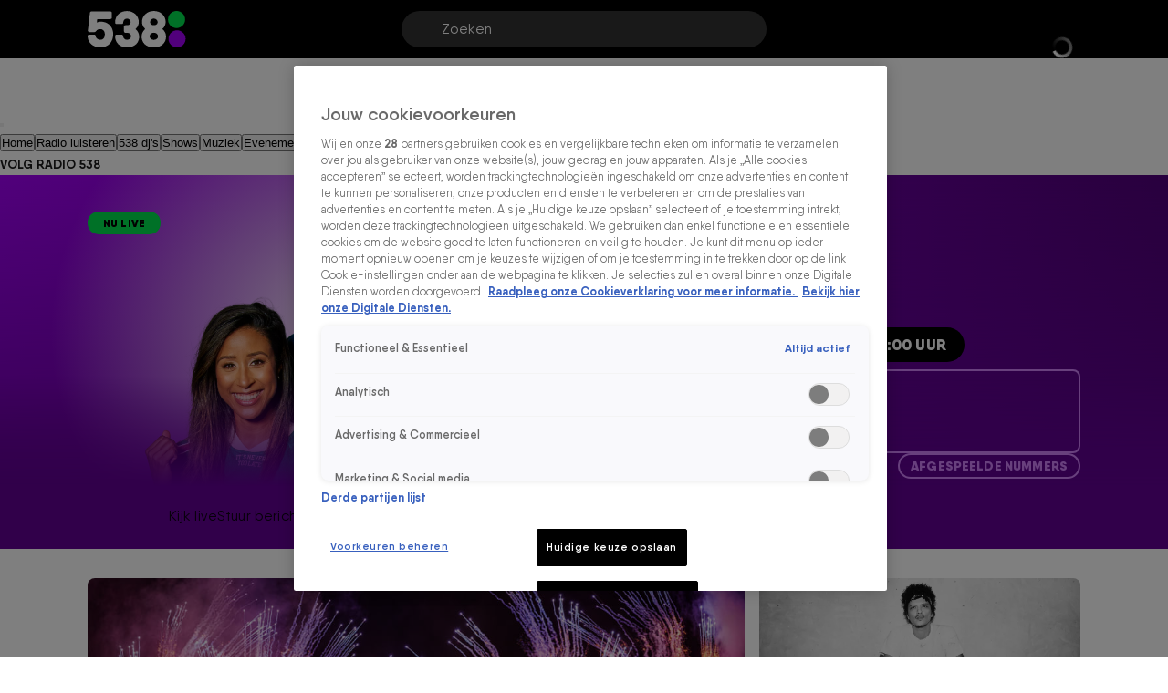

--- FILE ---
content_type: text/html; charset=utf-8
request_url: https://www.538.nl/
body_size: 76798
content:
<!DOCTYPE html><html lang="nl"><head><meta charSet="utf-8"/><meta name="viewport" content="initial-scale=1, width=device-width"/><meta property="fb:appid" content="354799163951"/><meta property="og:locale" content="nl_NL"/><meta property="og:site_name" content="Radio 538"/><meta property="og:logo" content="/icons/radio538/apple-icon-144x144.png"/><title>Jouw hits, jouw 538! | Radio 538</title><meta property="og:title" content="Jouw hits, jouw 538!"/><meta property="og:type" content="website"/><meta property="og:image" content="https://cldnr.prod.webx.talpa.digital/talpa-network/image/fetch/w_1200,h_630,c_fill,q_auto,f_webp/https://images.ctfassets.net/3p0bn61n86ty/5aZutO8f9usR2DhP3zcXrB/32098e2c3952714de2eff2b992082d96/2023-535-Tim-Rick-Niels-Frank-header-slide-1400x768.png"/><meta property="og:type" content="website"/><meta property="og:image" content="https://cldnr.prod.webx.talpa.digital/talpa-network/image/fetch/w_1200,h_627,c_fill,q_auto,f_webp/https://images.ctfassets.net/3p0bn61n86ty/5aZutO8f9usR2DhP3zcXrB/32098e2c3952714de2eff2b992082d96/2023-535-Tim-Rick-Niels-Frank-header-slide-1400x768.png"/><meta property="og:url" content="https://www.538.nl"/><link rel="canonical" href="https://www.538.nl"/><meta name="description" content="Jouw hits, jouw 538! Luister en kijk live, check de programmering en ontdek de leukste radiofragmenten. Mis niks van jouw favoriete shows en dj&#x27;s."/><meta property="og:description" content="Jouw hits, jouw 538! Luister en kijk live, check de programmering en ontdek de leukste radiofragmenten. Mis niks van jouw favoriete shows en dj&#x27;s."/><script type="application/ld+json">{"additionalType":"landing_homepage","@type":"WebPage","name":"Radio 538","publisher":{"name":"Radio 538","logo":"https://www.538.nl/icons/apple-icon-144x144.png","@type":"Organization","url":"https://www.538.nl"},"description":"Jouw hits, jouw 538! Luister en kijk live, check de programmering en ontdek de leukste radiofragmenten. Mis niks van jouw favoriete shows en dj's.","@context":"https://schema.org","url":"https://www.538.nl","thumbnailUrl":"https://images.ctfassets.net/3p0bn61n86ty/5aZutO8f9usR2DhP3zcXrB/32098e2c3952714de2eff2b992082d96/2023-535-Tim-Rick-Niels-Frank-header-slide-1400x768.png"}</script><script type="application/ld+json">{"@context":"https://schema.org","@type":"BreadcrumbList","itemListElement":[{"@type":"ListItem","item":{"name":"www.538.nl","@id":"https://www.538.nl"},"position":1}]}</script><link rel="preload" as="image" imageSrcSet="https://cldnr.prod.webx.talpa.digital/talpa-network/image/fetch/f_webp,c_limit,w_640,q_auto/https%3A%2F%2Fimages.ctfassets.net%2F3p0bn61n86ty%2F4UNYREz0ajApNtQzAuOrDI%2F561749b682da9eb81d6d477bfec792b5%2Fheader_koopnujetickets.png 640w, https://cldnr.prod.webx.talpa.digital/talpa-network/image/fetch/f_webp,c_limit,w_750,q_auto/https%3A%2F%2Fimages.ctfassets.net%2F3p0bn61n86ty%2F4UNYREz0ajApNtQzAuOrDI%2F561749b682da9eb81d6d477bfec792b5%2Fheader_koopnujetickets.png 750w, https://cldnr.prod.webx.talpa.digital/talpa-network/image/fetch/f_webp,c_limit,w_828,q_auto/https%3A%2F%2Fimages.ctfassets.net%2F3p0bn61n86ty%2F4UNYREz0ajApNtQzAuOrDI%2F561749b682da9eb81d6d477bfec792b5%2Fheader_koopnujetickets.png 828w, https://cldnr.prod.webx.talpa.digital/talpa-network/image/fetch/f_webp,c_limit,w_1080,q_auto/https%3A%2F%2Fimages.ctfassets.net%2F3p0bn61n86ty%2F4UNYREz0ajApNtQzAuOrDI%2F561749b682da9eb81d6d477bfec792b5%2Fheader_koopnujetickets.png 1080w, https://cldnr.prod.webx.talpa.digital/talpa-network/image/fetch/f_webp,c_limit,w_1200,q_auto/https%3A%2F%2Fimages.ctfassets.net%2F3p0bn61n86ty%2F4UNYREz0ajApNtQzAuOrDI%2F561749b682da9eb81d6d477bfec792b5%2Fheader_koopnujetickets.png 1200w, https://cldnr.prod.webx.talpa.digital/talpa-network/image/fetch/f_webp,c_limit,w_1920,q_auto/https%3A%2F%2Fimages.ctfassets.net%2F3p0bn61n86ty%2F4UNYREz0ajApNtQzAuOrDI%2F561749b682da9eb81d6d477bfec792b5%2Fheader_koopnujetickets.png 1920w, https://cldnr.prod.webx.talpa.digital/talpa-network/image/fetch/f_webp,c_limit,w_2048,q_auto/https%3A%2F%2Fimages.ctfassets.net%2F3p0bn61n86ty%2F4UNYREz0ajApNtQzAuOrDI%2F561749b682da9eb81d6d477bfec792b5%2Fheader_koopnujetickets.png 2048w, https://cldnr.prod.webx.talpa.digital/talpa-network/image/fetch/f_webp,c_limit,w_3840,q_auto/https%3A%2F%2Fimages.ctfassets.net%2F3p0bn61n86ty%2F4UNYREz0ajApNtQzAuOrDI%2F561749b682da9eb81d6d477bfec792b5%2Fheader_koopnujetickets.png 3840w" imageSizes="(max-width: 900px) 100vw, 66vw" fetchpriority="high"/><link rel="preload" as="image" imageSrcSet="https://cldnr.prod.webx.talpa.digital/talpa-network/image/fetch/f_webp,c_limit,w_256,q_auto/https%3A%2F%2Fimages.ctfassets.net%2F3p0bn61n86ty%2F4y5wG3QUc4UyhuRH8FmtlK%2F4481c6174edc108974006ae356b57836%2FStatic_TM-ArtistImage_2426x1365_BrunoMars_2026_Photo.jpg 256w, https://cldnr.prod.webx.talpa.digital/talpa-network/image/fetch/f_webp,c_limit,w_384,q_auto/https%3A%2F%2Fimages.ctfassets.net%2F3p0bn61n86ty%2F4y5wG3QUc4UyhuRH8FmtlK%2F4481c6174edc108974006ae356b57836%2FStatic_TM-ArtistImage_2426x1365_BrunoMars_2026_Photo.jpg 384w, https://cldnr.prod.webx.talpa.digital/talpa-network/image/fetch/f_webp,c_limit,w_640,q_auto/https%3A%2F%2Fimages.ctfassets.net%2F3p0bn61n86ty%2F4y5wG3QUc4UyhuRH8FmtlK%2F4481c6174edc108974006ae356b57836%2FStatic_TM-ArtistImage_2426x1365_BrunoMars_2026_Photo.jpg 640w, https://cldnr.prod.webx.talpa.digital/talpa-network/image/fetch/f_webp,c_limit,w_750,q_auto/https%3A%2F%2Fimages.ctfassets.net%2F3p0bn61n86ty%2F4y5wG3QUc4UyhuRH8FmtlK%2F4481c6174edc108974006ae356b57836%2FStatic_TM-ArtistImage_2426x1365_BrunoMars_2026_Photo.jpg 750w, https://cldnr.prod.webx.talpa.digital/talpa-network/image/fetch/f_webp,c_limit,w_828,q_auto/https%3A%2F%2Fimages.ctfassets.net%2F3p0bn61n86ty%2F4y5wG3QUc4UyhuRH8FmtlK%2F4481c6174edc108974006ae356b57836%2FStatic_TM-ArtistImage_2426x1365_BrunoMars_2026_Photo.jpg 828w, https://cldnr.prod.webx.talpa.digital/talpa-network/image/fetch/f_webp,c_limit,w_1080,q_auto/https%3A%2F%2Fimages.ctfassets.net%2F3p0bn61n86ty%2F4y5wG3QUc4UyhuRH8FmtlK%2F4481c6174edc108974006ae356b57836%2FStatic_TM-ArtistImage_2426x1365_BrunoMars_2026_Photo.jpg 1080w, https://cldnr.prod.webx.talpa.digital/talpa-network/image/fetch/f_webp,c_limit,w_1200,q_auto/https%3A%2F%2Fimages.ctfassets.net%2F3p0bn61n86ty%2F4y5wG3QUc4UyhuRH8FmtlK%2F4481c6174edc108974006ae356b57836%2FStatic_TM-ArtistImage_2426x1365_BrunoMars_2026_Photo.jpg 1200w, https://cldnr.prod.webx.talpa.digital/talpa-network/image/fetch/f_webp,c_limit,w_1920,q_auto/https%3A%2F%2Fimages.ctfassets.net%2F3p0bn61n86ty%2F4y5wG3QUc4UyhuRH8FmtlK%2F4481c6174edc108974006ae356b57836%2FStatic_TM-ArtistImage_2426x1365_BrunoMars_2026_Photo.jpg 1920w, https://cldnr.prod.webx.talpa.digital/talpa-network/image/fetch/f_webp,c_limit,w_2048,q_auto/https%3A%2F%2Fimages.ctfassets.net%2F3p0bn61n86ty%2F4y5wG3QUc4UyhuRH8FmtlK%2F4481c6174edc108974006ae356b57836%2FStatic_TM-ArtistImage_2426x1365_BrunoMars_2026_Photo.jpg 2048w, https://cldnr.prod.webx.talpa.digital/talpa-network/image/fetch/f_webp,c_limit,w_3840,q_auto/https%3A%2F%2Fimages.ctfassets.net%2F3p0bn61n86ty%2F4y5wG3QUc4UyhuRH8FmtlK%2F4481c6174edc108974006ae356b57836%2FStatic_TM-ArtistImage_2426x1365_BrunoMars_2026_Photo.jpg 3840w" imageSizes="(max-width: 900px) 50vw, 33vw" fetchpriority="high"/><link rel="preload" as="image" imageSrcSet="https://cldnr.prod.webx.talpa.digital/talpa-network/image/fetch/f_webp,c_limit,w_256,q_auto/https%3A%2F%2Fimages.ctfassets.net%2F3p0bn61n86ty%2F7GL2zqACVS3rP5vWvhqfZt%2Fae6ff48fddf49a25b5461c873dc1b5e4%2F2025-538-00s-Top-1000-article-header-1200x675px.jpg 256w, https://cldnr.prod.webx.talpa.digital/talpa-network/image/fetch/f_webp,c_limit,w_384,q_auto/https%3A%2F%2Fimages.ctfassets.net%2F3p0bn61n86ty%2F7GL2zqACVS3rP5vWvhqfZt%2Fae6ff48fddf49a25b5461c873dc1b5e4%2F2025-538-00s-Top-1000-article-header-1200x675px.jpg 384w, https://cldnr.prod.webx.talpa.digital/talpa-network/image/fetch/f_webp,c_limit,w_640,q_auto/https%3A%2F%2Fimages.ctfassets.net%2F3p0bn61n86ty%2F7GL2zqACVS3rP5vWvhqfZt%2Fae6ff48fddf49a25b5461c873dc1b5e4%2F2025-538-00s-Top-1000-article-header-1200x675px.jpg 640w, https://cldnr.prod.webx.talpa.digital/talpa-network/image/fetch/f_webp,c_limit,w_750,q_auto/https%3A%2F%2Fimages.ctfassets.net%2F3p0bn61n86ty%2F7GL2zqACVS3rP5vWvhqfZt%2Fae6ff48fddf49a25b5461c873dc1b5e4%2F2025-538-00s-Top-1000-article-header-1200x675px.jpg 750w, https://cldnr.prod.webx.talpa.digital/talpa-network/image/fetch/f_webp,c_limit,w_828,q_auto/https%3A%2F%2Fimages.ctfassets.net%2F3p0bn61n86ty%2F7GL2zqACVS3rP5vWvhqfZt%2Fae6ff48fddf49a25b5461c873dc1b5e4%2F2025-538-00s-Top-1000-article-header-1200x675px.jpg 828w, https://cldnr.prod.webx.talpa.digital/talpa-network/image/fetch/f_webp,c_limit,w_1080,q_auto/https%3A%2F%2Fimages.ctfassets.net%2F3p0bn61n86ty%2F7GL2zqACVS3rP5vWvhqfZt%2Fae6ff48fddf49a25b5461c873dc1b5e4%2F2025-538-00s-Top-1000-article-header-1200x675px.jpg 1080w, https://cldnr.prod.webx.talpa.digital/talpa-network/image/fetch/f_webp,c_limit,w_1200,q_auto/https%3A%2F%2Fimages.ctfassets.net%2F3p0bn61n86ty%2F7GL2zqACVS3rP5vWvhqfZt%2Fae6ff48fddf49a25b5461c873dc1b5e4%2F2025-538-00s-Top-1000-article-header-1200x675px.jpg 1200w, https://cldnr.prod.webx.talpa.digital/talpa-network/image/fetch/f_webp,c_limit,w_1920,q_auto/https%3A%2F%2Fimages.ctfassets.net%2F3p0bn61n86ty%2F7GL2zqACVS3rP5vWvhqfZt%2Fae6ff48fddf49a25b5461c873dc1b5e4%2F2025-538-00s-Top-1000-article-header-1200x675px.jpg 1920w, https://cldnr.prod.webx.talpa.digital/talpa-network/image/fetch/f_webp,c_limit,w_2048,q_auto/https%3A%2F%2Fimages.ctfassets.net%2F3p0bn61n86ty%2F7GL2zqACVS3rP5vWvhqfZt%2Fae6ff48fddf49a25b5461c873dc1b5e4%2F2025-538-00s-Top-1000-article-header-1200x675px.jpg 2048w, https://cldnr.prod.webx.talpa.digital/talpa-network/image/fetch/f_webp,c_limit,w_3840,q_auto/https%3A%2F%2Fimages.ctfassets.net%2F3p0bn61n86ty%2F7GL2zqACVS3rP5vWvhqfZt%2Fae6ff48fddf49a25b5461c873dc1b5e4%2F2025-538-00s-Top-1000-article-header-1200x675px.jpg 3840w" imageSizes="(max-width: 900px) 50vw, 33vw" fetchpriority="high"/><meta name="next-head-count" content="21"/><meta name="emotion-insertion-point" content=""/><style data-emotion="mui-global o6gwfi">html{-webkit-font-smoothing:antialiased;-moz-osx-font-smoothing:grayscale;box-sizing:border-box;-webkit-text-size-adjust:100%;}*,*::before,*::after{box-sizing:inherit;}strong,b{font-weight:700;}body{margin:0;color:rgba(0, 0, 0, 0.87);font-family:"Roboto","Helvetica","Arial",sans-serif;font-weight:400;font-size:1rem;line-height:1.5;letter-spacing:0.00938em;background-color:#fff;}@media print{body{background-color:#fff;}}body::backdrop{background-color:#fff;}</style><style data-emotion="mui-global r8h6py">body .e1nkqowg0{background-color:var(--neutral-0-color);color:var(--neutral-90-color);border-top:1px solid var(--neutral-20-color);}body .e1nkqowg0 .e1xf7zrj0{border-color:var(--neutral-20-color);}body .e1nkqowg0 .e1xf7zrj0 .e1xf7zrj5{background-color:var(--neutral-10-color);}body .e1nkqowg0 .e1xf7zrj0 .e1xf7zrj2{color:var(--neutral-90-color);}body .e1nkqowg0 .e1xf7zrj0 .e1xf7zrj3{color:var(--neutral-60-color);}body .e1nkqowg0 .e1nkqowg6{color:var(--neutral-60-color);}body .e1nkqowg0 .e1nkqowg6:hover{color:var(--neutral-90-color);}body .e1nkqowg0 .e1nkqowg5{color:var(--neutral-90-color);}body .e1nkqowg0 .e1nkqowg7{color:var(--neutral-40-color);padding-bottom:64px;}@media (min-width:900px){body .e1nkqowg0 .e1nkqowg7{padding-bottom:96px;}}body .e1xf7zrj0 .e1rpkqt40{background-color:var(--button-secondary-background-color, var(--secondary-100-color));}body .e1xf7zrj0 .e1rpkqt40:hover{background-color:var(--button-hover-secondary-background-color, var(--secondary-120-color));}body .e1xf7zrj0 .e1xf7zrj8 a{color:var(--secondary-100-color);}body .e104ki3i0 .e104ki3i5 .e104ki3i14{width:400px;height:400px;top:0;left:-50px;background:radial-gradient(circle , rgba(246, 230, 254, 1) 0%, rgba(246, 230, 254, 0) 70%, transparent 100%);}body .e104ki3i0 .e104ki3i5 .e104ki3i8{color:var(--neutral-100-color);text-transform:uppercase;}body .e104ki3i0 .e1xhkxym5,body .e104ki3i0 .e1xhkxym4{color:var(--neutral-100-color);}body .e18ejn3p0 .et1ghi84 .et1ghi86{text-transform:uppercase;}body .e18ejn3p0 .et1ghi84 .et1ghi81{background-color:var(--neutral-80-color);}body .e18ejn3p0 .et1ghi84 .et1ghi82:hover{background-color:var(--neutral-70-color);}body .eaiydse6{color:var(--neutral-100-color);text-transform:uppercase;left:120px;}@media (min-width:900px){body .eaiydse6{left:133px;}}body .eaiydse15{text-transform:uppercase;}body .e1usss5910[data-label='Doe mee!'],body .e1213qaz6[data-label='Doe mee!'],body .e1usss5910[data-label='Binnenkort'],body .e1213qaz6[data-label='Binnenkort']{color:var(--neutral-100-color);background-color:var(--secondary-100-color);}@media (min-width:600px){body .e1usss5910{text-transform:uppercase;}}body .e1cx0buw0 .e1cx0buw8{text-transform:var(--button-text-transform, none);}.e4nswef0 .e4nswef1 .e4nswef12{font:var(--font-header-7);color:var(--neutral-100-color);text-transform:uppercase;}@media (min-width:900px){.e4nswef0 .e4nswef1 .e4nswef12{padding:4px 10px;}}@media (max-width:899.95px){.e4nswef0 .e4nswef1 .e4nswef13{gap:8px;}}.e4nswef0 .e4nswef1 .e4nswef13 .e4nswef14{gap:4px;}.e4nswef0 .e4nswef1 .e4nswef13 .e4nswef14 .e4nswef15{font:var(--font-header-3);color:var(--neutral-100-color);border-radius:100px;background-color:var(--neutral-0-color);text-transform:uppercase;padding:3px 16px;}@media (min-width:900px){.e4nswef0 .e4nswef1 .e4nswef13 .e4nswef14 .e4nswef15{padding:4px 20px;}}.e4nswef0 .e4nswef1 .e4nswef13 .e4nswef14 .e4nswef16{background:var(--neutral-100-color);border-radius:100px;text-transform:uppercase;padding:6px 16px;}@media (min-width:900px){.e4nswef0 .e4nswef1 .e4nswef13 .e4nswef14 .e4nswef16{font:var(--font-header-4);padding:8px 20px;}}.e4nswef0 .e4nswef1 .e4nswef11 .e4nswef17 .e4nswef18{border-radius:8px;}.e4nswef0 .e4nswef1 .e4nswef11 .e4nswef17 .e4nswef18 .e13zj7oy5{text-transform:uppercase;}.e4nswef0 .e4nswef1 .e4nswef11 .e4nswef17 .e4nswef18 .e4nswef20{font:var(--font-body-small-strong);}.e4nswef0 .e4nswef2 .e4nswef4 .e4nswef8{width:150%;height:100%;background:radial-gradient(circle , rgba(246, 230, 254, 1) 0%, rgba(246, 230, 254, 0) 70%, transparent 100%);}h1,h2,h3,h4,h5,h6{text-transform:uppercase;}</style><style data-emotion="mui-global 1ae8aj3">body{padding-top:112px;}body h1,body h2,body h3,body h4,body h5,body h6,body h7{color:var(--header-text-color, var(--neutral-90-color));}body p{color:var(--text-color, var(--neutral-80-color));}body .e1wo3dx60,body .efj3nqb0,body .e1nkqowg0,body .e6ujf8n0{margin-top:0;-webkit-transition:margin-top 300ms ease-out,-webkit-transform 300ms ease-in-out;transition:margin-top 300ms ease-out,transform 300ms ease-in-out;}body .e10zolmx0 .e98sewf0{margin-top:0;-webkit-transition:margin-top 540ms ease-out;transition:margin-top 540ms ease-out;}body .e1x7bfh70{margin-top:64px;-webkit-transition:margin-top 300ms ease-out;transition:margin-top 300ms ease-out;}@media (min-width:900px){body .e1x7bfh70{margin-top:72px;}}body.hamburger-menu-open .e1wo3dx60,body.hamburger-menu-open .efj3nqb0,body.hamburger-menu-open .e1nkqowg0,body.hamburger-menu-open .e6ujf8n0{-webkit-transform:translateX(320px);-moz-transform:translateX(320px);-ms-transform:translateX(320px);transform:translateX(320px);}@media (min-width:900px){body.hamburger-menu-open .e1wo3dx60,body.hamburger-menu-open .efj3nqb0,body.hamburger-menu-open .e1nkqowg0,body.hamburger-menu-open .e6ujf8n0{-webkit-transform:translateX(400px);-moz-transform:translateX(400px);-ms-transform:translateX(400px);transform:translateX(400px);}}body.ticker-banner-open .e1wo3dx60,body.ticker-banner-open .e1nkqowg0,body.ticker-banner-open .efj3nqb0{margin-top:40px;}@media (min-width:900px){body.ticker-banner-open .e1wo3dx60,body.ticker-banner-open .e1nkqowg0,body.ticker-banner-open .efj3nqb0{margin-top:48px;}}body.ticker-banner-open .e10zolmx0 .e98sewf0{margin-top:72px;-webkit-transition:margin-top 160ms ease-out;transition:margin-top 160ms ease-out;}@media (min-width:900px){body.ticker-banner-open .e10zolmx0 .e98sewf0{margin-top:88px;}}body.ticker-banner-open .e1x7bfh70{margin-top:112px;-webkit-transition:margin-top 300ms ease-out;transition:margin-top 300ms ease-out;}body.ticker-banner-open .e1x7bfh72{margin-top:96px;width:100vw;max-width:100vw;margin-left:calc(50% - 50vw);}@media (min-width:900px){body.ticker-banner-open .e1x7bfh72{margin-top:112px;}}@media (max-width:599.95px){body.ticker-banner-open .jwplayer.custom-floating:not(.jw-flag-pip){top:96px;}}body.hamburger-menu-open.ticker-banner-open .e1wo3dx60,body.hamburger-menu-open.ticker-banner-open .efj3nqb0,body.hamburger-menu-open.ticker-banner-open .e1nkqowg0,body.hamburger-menu-open.ticker-banner-open .e6ujf8n0{-webkit-transform:translateX(320px);-moz-transform:translateX(320px);-ms-transform:translateX(320px);transform:translateX(320px);}@media (min-width:900px){body.hamburger-menu-open.ticker-banner-open .e1wo3dx60,body.hamburger-menu-open.ticker-banner-open .efj3nqb0,body.hamburger-menu-open.ticker-banner-open .e1nkqowg0,body.hamburger-menu-open.ticker-banner-open .e6ujf8n0{-webkit-transform:translateX(400px);-moz-transform:translateX(400px);-ms-transform:translateX(400px);transform:translateX(400px);}}@media (min-width:900px){body{padding-top:120px;}}</style><style data-emotion="mui-global animation-c7515d">@-webkit-keyframes animation-c7515d{0%{opacity:1;}50%{opacity:0.4;}100%{opacity:1;}}@keyframes animation-c7515d{0%{opacity:1;}50%{opacity:0.4;}100%{opacity:1;}}</style><style data-emotion="mui 94ivzg 1clkcyk 1gpvmsw 19jg2k5 qs6qkg 17crq4s 10gaw0e 8myucb 3anwxu 1e5wvmp 18oofpm jdtwub mfugfr bb6j1y 1l4w6pd xr8691 s7jhud 1qo38ss p3ekte 14ktbsh 1bozbr0 1lxwves rio9vn gt5wvc 12nzgex 3cymx5 1059ul n4rf3e bd4rwu xr9hzu v04ksn ommdii mxp5vi wwjdvd gc4mig 1n2mv2k 1s6wv6l 130w7ct 64htqw 9yj9yv 1nbmqwi 1lod72w yv2xpk g98gbd kvpcex ebrrsw 1c91fnx 1mana7j 13ssodu 1pjuij7 2cp0lk 1axrys3 18swmt8 13byib1 vbp6xv 4koht8 o21l88 edkott 1np9bmx 12qx6lx 106gpt6 1pm04j0 zau50b qjac2z 7qhoc 1bdclrf plcmht 1yjzb1h nsqa37 1d5axly 13l4ry1 yspln1 ah3374 10jx30w gsxpuh y62sua 14qw3c2 1dtzcoe bu74y6 cno2vu s5acbd 4uu9cz tg3fwn fqbbnr jyulgu 79elbk 1el6xls 1eli024 cg4462-MuiSkeleton-root z73ewu xlo3hi 1kk3bv9 1udbjbh 1b5g9sd ikkaq6 1stq30g rqrxns fp1nsd qvjv39 sinv79 w2p712 zeirj5 qw5yrh kpcm4m vhdo9 1qwibpu jgv9ii 1uc1jnn ope24s 965nf6 h7l4p3 1qmpghc o04ucd 1f3c7lc 5u9vj1 ixxelk 1dat3be 1fkj60 kkwxj4 l00jdw 12ie105 1o3pd8c s7ee6i">.mui-94ivzg{position:fixed;top:0;-webkit-transition:-webkit-transform 300ms ease-in-out;transition:transform 300ms ease-in-out;width:100%;z-index:1099;}.mui-1clkcyk{z-index:1100;position:absolute;top:0;width:100%;height:56px;background-color:var(--header-color);padding:0px 16px;}@media (min-width:900px){.mui-1clkcyk{height:64px;padding:0;}}.mui-1gpvmsw{display:-webkit-box;display:-webkit-flex;display:-ms-flexbox;display:flex;-webkit-align-items:center;-webkit-box-align:center;-ms-flex-align:center;align-items:center;-webkit-box-pack:justify;-webkit-justify-content:space-between;justify-content:space-between;position:relative;height:100%;max-width:1440px;margin:0 auto;}@media (min-width:900px){.mui-1gpvmsw{padding:0px 32px;}}@media (min-width:1200px){.mui-1gpvmsw{-webkit-box-pack:start;-ms-flex-pack:start;-webkit-justify-content:flex-start;justify-content:flex-start;padding:0px 96px;gap:24px;}}.mui-19jg2k5{display:-webkit-box;display:-webkit-flex;display:-ms-flexbox;display:flex;}@media (max-width:1199.95px){.mui-19jg2k5{position:absolute;left:50%;-webkit-transform:translateX(-50%);-moz-transform:translateX(-50%);-ms-transform:translateX(-50%);transform:translateX(-50%);}}.mui-qs6qkg{display:none;}@media (min-width:1200px){.mui-qs6qkg{cursor:text;display:-webkit-box;display:-webkit-flex;display:-ms-flexbox;display:flex;-webkit-align-items:center;-webkit-box-align:center;-ms-flex-align:center;align-items:center;position:absolute;left:calc(50% - 200px);width:400px;height:40px;border-radius:100px;padding:8px 44px;background-color:rgba(255,255,255, 0.2);color:var(--neutral-0-color);font:var(--font-body-medium);outline:none;}.mui-qs6qkg:empty:before{content:attr(placeholder);}}.mui-17crq4s{padding-left:12px;}@media (min-width:1200px){.mui-17crq4s{position:absolute;right:96px;}}.mui-17crq4s .et1ghi84 .et1ghi80{height:32px;width:32px;font:var(--font-button-medium);background-color:transparent;color:var(--neutral-0-color);border-radius:var(--button-border-radius, 26px);}@media (min-width:900px){.mui-17crq4s .et1ghi84 .et1ghi80{width:-webkit-fit-content;width:-moz-fit-content;width:fit-content;height:40px;padding:0px 12px;}}.mui-17crq4s .et1ghi84 .et1ghi81{background-color:var(--neutral-90-color);padding:20px 4px;}.mui-17crq4s .et1ghi84 .et1ghi82{color:var(--neutral-0-color);font-weight:400;}.mui-17crq4s .et1ghi84 .et1ghi82:hover{background-color:var(--neutral-80-color);}.mui-17crq4s .et1ghi84 .et1ghi86 svg{color:var(--neutral-0-color);position:relative;-webkit-transform:none;-moz-transform:none;-ms-transform:none;transform:none;top:0;left:0;right:0;height:20px;width:20px;}.mui-17crq4s .e1rpkqt40{height:40px;border-color:var(--neutral-0-color);color:var(--neutral-0-color);}.mui-17crq4s .e1rpkqt40:hover{background-color:transparent;border-color:var(--neutral-0-color);}@media (max-width:899.95px){.mui-17crq4s .e1rpkqt40{border:none;padding:0;width:32px;}.mui-17crq4s .e1rpkqt40:hover{border:none;}}.mui-17crq4s .e1rpkqt40 .e1atbmsg0{color:var(--neutral-0-color);font:var(--font-button-medium);}.mui-10gaw0e{height:40px;max-width:32px;}.mui-10gaw0e svg{height:40px;width:40px;}.mui-10gaw0e div{height:40px;}@media (min-width:900px){.mui-10gaw0e{max-width:-webkit-fit-content;max-width:-moz-fit-content;max-width:fit-content;display:-webkit-box;display:-webkit-flex;display:-ms-flexbox;display:flex;-webkit-align-items:center;-webkit-box-align:center;-ms-flex-align:center;align-items:center;-webkit-box-pack:center;-ms-flex-pack:center;-webkit-justify-content:center;justify-content:center;}}.mui-8myucb{position:relative;-webkit-transition:-webkit-transform 300ms ease-in-out;transition:transform 300ms ease-in-out;overflow-x:hidden;}@media (min-width:1200px){.mui-8myucb{min-height:calc(100vh - 740px - 120px);}}.mui-3anwxu{-webkit-transition:-webkit-transform 300ms ease-in-out;transition:transform 300ms ease-in-out;background:var(--gradient-04);position:relative;display:-webkit-box;display:-webkit-flex;display:-ms-flexbox;display:flex;overflow:hidden;height:333px;margin-bottom:32px;}@media (min-width:600px){.mui-3anwxu{height:378px;}}@media (min-width:900px){.mui-3anwxu{height:470px;margin-bottom:0;}}@media (min-width:1200px){.mui-3anwxu{height:410px;}}.mui-1e5wvmp{position:relative;display:-webkit-box;display:-webkit-flex;display:-ms-flexbox;display:flex;-webkit-flex-direction:column-reverse;-ms-flex-direction:column-reverse;flex-direction:column-reverse;-webkit-box-pack:start;-ms-flex-pack:start;-webkit-justify-content:flex-start;justify-content:flex-start;-webkit-align-items:center;-webkit-box-align:center;-ms-flex-align:center;align-items:center;box-sizing:border-box;width:100%;max-width:1440px;height:100%;margin:0 auto;padding:24px 16px;z-index:2;}@media (min-width:600px){.mui-1e5wvmp{-webkit-align-items:center;-webkit-box-align:center;-ms-flex-align:center;align-items:center;padding:24px;}}@media (min-width:900px){.mui-1e5wvmp{padding:40px 80px 24px;gap:24px;}}@media (min-width:1200px){.mui-1e5wvmp{-webkit-box-pack:justify;-webkit-justify-content:space-between;justify-content:space-between;-webkit-flex-direction:row;-ms-flex-direction:row;flex-direction:row;padding:40px 96px 24px;}}.mui-1e5wvmp .e1n5teyx0{position:static;}.mui-1e5wvmp .e1n5teyx0 .e1n5teyx1{width:80px;height:80px;}.mui-1e5wvmp .e1n5teyx0 .e1n5teyx1 div>svg{width:30px;height:30px;}.mui-1e5wvmp .edgz9qm0{top:0;-webkit-box-pack:center;-ms-flex-pack:center;-webkit-justify-content:center;justify-content:center;width:100%;}@media (min-width:900px){.mui-1e5wvmp .edgz9qm0{gap:56px;}}.mui-1e5wvmp .edgz9qm0 .edgz9qm1{-webkit-flex-direction:column-reverse;-ms-flex-direction:column-reverse;flex-direction:column-reverse;-webkit-box-pack:center;-ms-flex-pack:center;-webkit-justify-content:center;justify-content:center;-webkit-align-items:center;-webkit-box-align:center;-ms-flex-align:center;align-items:center;position:relative;}.mui-1e5wvmp .edgz9qm0 .edgz9qm1 .edgz9qm2{display:none;position:absolute;top:-75px;z-index:1001;rotate:-90deg;padding:10px 16px;background:var(--neutral-100-color);opacity:85%;border-radius:10px;-webkit-transition:opacity 1s ease-in-out;transition:opacity 1s ease-in-out;}.mui-1e5wvmp .edgz9qm0 .edgz9qm1 .edgz9qm2 .edgz9qm3{height:24px;}@media (min-width:900px){.mui-1e5wvmp .edgz9qm0 .edgz9qm1:hover .edgz9qm2{display:-webkit-box;display:-webkit-flex;display:-ms-flexbox;display:flex;}}.mui-1e5wvmp .e4nswef11 .e4nswef17 .e4nswef18:has(.e4nswef19){border-top-right-radius:0;}.mui-18oofpm{display:-webkit-box;display:-webkit-flex;display:-ms-flexbox;display:flex;-webkit-flex-direction:column;-ms-flex-direction:column;flex-direction:column;-webkit-box-pack:justify;-webkit-justify-content:space-between;justify-content:space-between;width:360px;max-width:100vw;}@media (min-width:900px) and (max-width:1199.95px){.mui-18oofpm{width:100%;}}@media (min-width:1200px){.mui-18oofpm{width:50%;height:100%;}}.mui-jdtwub{font:var(--font-button-small);text-transform:var(--button-font-text-transform, none);background-color:var(--button-secondary-background-color, var(--secondary-100-color));color:var(--button-hover-primary-text-color, --button-text-color);border-radius:var(--button-border-radius, 26px);max-width:80px;text-align:center;white-space:nowrap;position:absolute;display:inline-block;top:16px;left:16px;}@media (min-width:0px) and (max-width:899.95px){.mui-jdtwub{padding:4px 6px;}}@media (min-width:600px){.mui-jdtwub{top:24px;left:24px;}}@media (min-width:900px){.mui-jdtwub{top:40px;left:unset;}}@media (min-width:1200px){.mui-jdtwub{left:80px;position:static;display:inline-block;margin-bottom:20px;}}.mui-mfugfr{position:relative;top:12px;display:-webkit-box;display:-webkit-flex;display:-ms-flexbox;display:flex;gap:24px;}@media (min-width:600px){.mui-mfugfr{display:-webkit-box;display:-webkit-flex;display:-ms-flexbox;display:flex;}}.mui-bb6j1y{display:-webkit-box;display:-webkit-flex;display:-ms-flexbox;display:flex;gap:4px;max-height:24px;cursor:pointer;}.mui-bb6j1y .edgz9qm2 .edgz9qm3::-webkit-slider-runnable-track{height:4px;border-radius:2px;-webkit-appearance:none;background:linear-gradient(to right, var(--neutral-0-color) 0% 100%, rgba(242, 242, 242, 0.6) 100% 100%);}.mui-bb6j1y .edgz9qm2 .edgz9qm3::-webkit-slider-thumb{visibility:hidden;height:12px;width:12px;border-radius:50%;border:none;background:var(--neutral-0-color);-webkit-appearance:none;margin-top:-4px;}.mui-bb6j1y .edgz9qm2 .edgz9qm3::-moz-range-track{height:4px;border-radius:2px;background:linear-gradient(to right, var(--neutral-0-color) 0% 100%, rgba(242, 242, 242, 0.6) 100% 100%);}.mui-bb6j1y .edgz9qm2 .edgz9qm3::-moz-range-thumb{visibility:hidden;height:12px;width:12px;border-radius:50%;border:none;background:var(--neutral-0-color);}.mui-bb6j1y:hover .edgz9qm2 .edgz9qm3::-webkit-slider-runnable-track{background:linear-gradient(to right, var(--secondary-100-color) 0% 100%, rgba(242, 242, 242, 0.6) 100% 100%);}.mui-bb6j1y:hover .edgz9qm2 .edgz9qm3::-webkit-slider-thumb{visibility:visible;}.mui-bb6j1y:hover .edgz9qm2 .edgz9qm3::-moz-range-track{background:linear-gradient(to right, var(--secondary-100-color) 0% 100%, rgba(242, 242, 242, 0.6) 100% 100%);}.mui-bb6j1y:hover .edgz9qm2 .edgz9qm3::-moz-range-thumb{visibility:visible;}.mui-1l4w6pd{display:-webkit-box;display:-webkit-flex;display:-ms-flexbox;display:flex;-webkit-box-pack:center;-ms-flex-pack:center;-webkit-justify-content:center;justify-content:center;}.mui-xr8691{-webkit-appearance:none;background:none;width:72px;cursor:pointer;}.mui-s7jhud{width:100%;display:-webkit-box;display:-webkit-flex;display:-ms-flexbox;display:flex;-webkit-flex-direction:column;-ms-flex-direction:column;flex-direction:column;-webkit-box-pack:justify;-webkit-justify-content:space-between;justify-content:space-between;-webkit-align-items:center;-webkit-box-align:center;-ms-flex-align:center;align-items:center;gap:24px;}@media (max-width:899.95px){.mui-s7jhud{width:360px;max-width:100vw;}}@media (min-width:900px){.mui-s7jhud{gap:40px;}}@media (min-width:1200px){.mui-s7jhud{gap:86px;width:50%;}}.mui-s7jhud #video-portal{position:relative;width:393px;padding-bottom:41px;}.mui-s7jhud #video-portal .eyh21p40{box-shadow:9.38px 9.38px 11.72px 0 rgba(0, 0, 0, 0.25);}.mui-s7jhud #video-portal .e1inq5hs0{background:none;}@media (min-width:394px) and (max-width:899.95px){.mui-s7jhud #video-portal{padding-bottom:24px;}}@media (min-width:600px){.mui-s7jhud #video-portal{width:458px;}}@media (min-width:900px){.mui-s7jhud #video-portal{width:614px;padding-bottom:0;}}@media (min-width:1200px){.mui-s7jhud #video-portal{width:100%;}}.mui-s7jhud .jwplayer.jw-flag-live .jw-icon-display{width:52px!important;height:52px!important;}@media (min-width:600px){.mui-s7jhud .jwplayer.jw-flag-live .jw-icon-display{width:80px!important;height:80px!important;}}.mui-s7jhud .jwplayer.jw-flag-live .jw-icon-display svg{-webkit-mask-size:36px!important;mask-size:36px!important;}.mui-s7jhud .jwplayer.jw-flag-live .jw-controls .jw-settings-menu{width:284px;height:192px;max-width:284px;max-height:192px;bottom:57px;right:12px;}.mui-s7jhud .jwplayer.jw-flag-live .jw-settings-open .jw-controlbar{display:block;}.mui-1qo38ss{display:-webkit-box;display:-webkit-flex;display:-ms-flexbox;display:flex;gap:16px;width:100%;margin-top:40px;}@media (min-width:900px){.mui-1qo38ss{gap:26px;}}.mui-1qo38ss .e1n5teyx0{position:static;}.mui-1qo38ss .e1n5teyx0 .e1n5teyx1{width:48px;height:48px;}.mui-1qo38ss .e1n5teyx0 .e1n5teyx1 div>svg{width:24px;height:24px;}@media (min-width:900px){.mui-1qo38ss .e1n5teyx0 .e1n5teyx1{width:80px;height:80px;}.mui-1qo38ss .e1n5teyx0 .e1n5teyx1 div>svg{width:30px;height:30px;}}@media (min-width:600px){.mui-p3ekte{position:absolute;left:calc(50% - 24px);}}@media (min-width:900px){.mui-p3ekte{left:calc(50% - 30px);}}.mui-14ktbsh{position:relative;display:-webkit-box;display:-webkit-flex;display:-ms-flexbox;display:flex;-webkit-align-items:center;-webkit-box-align:center;-ms-flex-align:center;align-items:center;-webkit-box-pack:center;-ms-flex-pack:center;-webkit-justify-content:center;justify-content:center;}.mui-1bozbr0{display:-webkit-box;display:-webkit-flex;display:-ms-flexbox;display:flex;cursor:pointer;height:52px;width:52px;max-width:100%;padding:12px 16px;-webkit-box-pack:center;-ms-flex-pack:center;-webkit-justify-content:center;justify-content:center;-webkit-align-items:center;-webkit-box-align:center;-ms-flex-align:center;align-items:center;-webkit-flex-shrink:0;-ms-flex-negative:0;flex-shrink:0;background-color:var(--button-secondary-background-color, var(--secondary-100-color));border-radius:26px;border:none;width:48px;height:48px;border-radius:50%;}@media (hover: hover){.mui-1bozbr0:hover{border:none;background-color:var(--button-hover-secondary-background-color, var(--secondary-120-color));}.mui-1bozbr0:hover svg,.mui-1bozbr0:hover p{color:var(--button-secondary-text-color, var(--neutral-0-color));}}.mui-1bozbr0:active{border:none;background-color:var(--button-pressed-secondary-background-color, var(--secondary-50-color));}.mui-1bozbr0:active svg,.mui-1bozbr0:active p{color:var(--button-secondary-text-color, var(--neutral-0-color));}.mui-1bozbr0:disabled{cursor:not-allowed;border:none;background-color:var(--neutral-10-color);}.mui-1bozbr0:disabled svg,.mui-1bozbr0:disabled p{color:var(--neutral-20-color);}.mui-1bozbr0 .e1atbmsg0{padding:0 8px;color:var(--button-secondary-text-color, var(--neutral-0-color));font:var(--font-button-large);text-transform:var(--button-text-transform, none);font-style:var(--button-font-style, normal);}.mui-1bozbr0 .e1atbmsg0:hover{color:var(--button-secondary-text-color, var(--neutral-0-color));}.mui-1bozbr0 .e1atbmsg0:active{color:var(--button-secondary-text-color, var(--neutral-0-color));}@media (min-width:900px){.mui-1bozbr0{width:60px;height:60px;}.mui-1bozbr0 div>svg{width:30px;height:30px;}}.mui-1lxwves{display:-webkit-box;display:-webkit-flex;display:-ms-flexbox;display:flex;-webkit-flex-direction:column;-ms-flex-direction:column;flex-direction:column;-webkit-align-items:flex-start;-webkit-box-align:flex-start;-ms-flex-align:flex-start;align-items:flex-start;}.mui-rio9vn{font:var(--font-header-4);color:var(--neutral-0-color);white-space:nowrap;overflow:hidden;text-overflow:ellipsis;max-width:calc(100vw - 55px);}@media (min-width:900px){.mui-rio9vn{font:var(--font-header-3);max-width:356px;}}@media (min-width:1440px){.mui-rio9vn{max-width:455px;}}.mui-gt5wvc{display:inline-block;font:var(--font-header-5);color:var(--neutral-0-color);-webkit-flex:0 1 auto;-ms-flex:0 1 auto;flex:0 1 auto;white-space:nowrap;overflow:hidden;text-overflow:ellipsis;max-width:574px;}@media (min-width:1200px){.mui-gt5wvc{max-width:346px;}}@media (min-width:1440px){.mui-gt5wvc{max-width:455px;}}.mui-12nzgex{display:-webkit-box;display:-webkit-flex;display:-ms-flexbox;display:flex;-webkit-flex-direction:column;-ms-flex-direction:column;flex-direction:column;gap:24px;width:100%;}@media (min-width:1200px){.mui-12nzgex{-webkit-flex-direction:row-reverse;-ms-flex-direction:row-reverse;flex-direction:row-reverse;gap:0;margin-top:auto;}}.mui-3cymx5{display:-webkit-box;display:-webkit-flex;display:-ms-flexbox;display:flex;-webkit-align-items:flex-end;-webkit-box-align:flex-end;-ms-flex-align:flex-end;align-items:flex-end;gap:16px;width:100%;}@media (min-width:1200px){.mui-3cymx5{-webkit-flex-direction:column;-ms-flex-direction:column;flex-direction:column;}}.mui-1059ul{display:none;position:relative;}@media (min-width:900px){.mui-1059ul{display:-webkit-box;display:-webkit-flex;display:-ms-flexbox;display:flex;-webkit-align-items:center;-webkit-box-align:center;-ms-flex-align:center;align-items:center;-webkit-box-flex:1;-webkit-flex-grow:1;-ms-flex-positive:1;flex-grow:1;height:92px;border:2px solid var(--primary-50-color);padding:12px 16px;}}@media (min-width:1200px){.mui-1059ul{width:100%;}}.mui-1059ul .e13zj7oy0{max-width:100%;gap:0;}.mui-1059ul .e13zj7oy0 .e13zj7oy2{position:relative;min-width:68px;height:68px;margin:0px 16px 0px 12px;}.mui-1059ul .e13zj7oy0 .e13zj7oy2 .e13zj7oy3{object-fit:cover;border-radius:4px;}.mui-1059ul .e13zj7oy0 .e13zj7oy4{display:-webkit-box;display:-webkit-flex;display:-ms-flexbox;display:flex;-webkit-flex-direction:column;-ms-flex-direction:column;flex-direction:column;-webkit-box-pack:center;-ms-flex-pack:center;-webkit-justify-content:center;justify-content:center;gap:0;}.mui-1059ul .e13zj7oy0 .e13zj7oy4 .e13zj7oy5{font:var(--font-header-5);color:var(--neutral-0-color);}.mui-1059ul .e13zj7oy0 .e13zj7oy4 .e13zj7oy6 .e13zj7oy7{display:none;}.mui-1059ul .e13zj7oy0 .e13zj7oy4 .e13zj7oy6 .e13zj7oy8{font:var(--font-body-medium);color:var(--neutral-0-color);}.mui-n4rf3e{width:40px;height:20px;text-align:right;color:var(--neutral-0-color);}.mui-bd4rwu{display:-webkit-box;display:-webkit-flex;display:-ms-flexbox;display:flex;position:relative;gap:8px;max-width:80%;-webkit-align-items:center;-webkit-box-align:center;-ms-flex-align:center;align-items:center;}@media (min-width:600px){.mui-bd4rwu{gap:16px;max-width:45%;}}@media (min-width:900px){.mui-bd4rwu{gap:16px;}}.mui-xr9hzu{position:relative;min-width:48px;width:48px;height:48px;}@media (min-width:900px){.mui-xr9hzu{min-width:96px;height:96px;}}.mui-v04ksn{object-fit:cover;border-radius:6px;}@media (min-width:900px){.mui-v04ksn{border-radius:0;}}.mui-ommdii{display:-webkit-box;display:-webkit-flex;display:-ms-flexbox;display:flex;-webkit-flex-direction:column;-ms-flex-direction:column;flex-direction:column;-webkit-box-pack:center;-ms-flex-pack:center;-webkit-justify-content:center;justify-content:center;height:48px;}@media (min-width:900px){.mui-ommdii{gap:4px;height:96px;}}.mui-mxp5vi{font:var(--font-header-4);color:var(--neutral-0-color);overflow:hidden;text-overflow:ellipsis;display:-webkit-box;-webkit-box-orient:vertical;-webkit-line-clamp:1;overflow-wrap:break-word;}.mui-wwjdvd{display:-webkit-box;display:-webkit-flex;display:-ms-flexbox;display:flex;gap:8px;-webkit-align-items:baseline;-webkit-box-align:baseline;-ms-flex-align:baseline;align-items:baseline;}.mui-gc4mig{display:-webkit-inline-box;display:-webkit-inline-flex;display:-ms-inline-flexbox;display:inline-flex;cursor:auto;height:22px;width:auto;max-width:100%;padding:6px;-webkit-box-pack:center;-ms-flex-pack:center;-webkit-justify-content:center;justify-content:center;-webkit-align-items:center;-webkit-box-align:center;-ms-flex-align:center;align-items:center;-webkit-flex-shrink:0;-ms-flex-negative:0;flex-shrink:0;background-color:var(--button-secondary-background-color, var(--secondary-100-color));border-radius:var(--button-border-radius, 26px);border:none;font:var(--font-button-small);display:none;text-transform:uppercase;}@media (hover: hover){.mui-gc4mig:hover{border:none;background-color:var(--button-secondary-background-color, var(--secondary-100-color));}.mui-gc4mig:hover svg,.mui-gc4mig:hover p{color:var(--button-secondary-text-color, var(--neutral-0-color));}}.mui-gc4mig:active{border:none;background-color:var(--button-secondary-background-color, var(--secondary-100-color));}.mui-gc4mig:active svg,.mui-gc4mig:active p{color:var(--button-secondary-text-color, var(--neutral-0-color));}.mui-gc4mig:disabled{cursor:not-allowed;border:none;background-color:var(--neutral-10-color);}.mui-gc4mig:disabled svg,.mui-gc4mig:disabled p{color:var(--neutral-20-color);}.mui-gc4mig .e1atbmsg0{color:var(--button-secondary-text-color, var(--neutral-0-color));text-transform:var(--button-text-transform, none);font-style:var(--button-font-style, normal);}.mui-gc4mig .e1atbmsg0:hover{color:var(--button-secondary-text-color, var(--neutral-0-color));}.mui-gc4mig .e1atbmsg0:active{color:var(--button-secondary-text-color, var(--neutral-0-color));}@media (min-width:900px){.mui-gc4mig{display:-webkit-box;display:-webkit-flex;display:-ms-flexbox;display:flex;}}.mui-1n2mv2k{display:-webkit-box;display:-webkit-flex;display:-ms-flexbox;display:flex;-webkit-box-pack:center;-ms-flex-pack:center;-webkit-justify-content:center;justify-content:center;-webkit-align-items:center;-webkit-box-align:center;-ms-flex-align:center;align-items:center;}.mui-1s6wv6l{font:var(--font-body-small);color:var(--neutral-0-color);overflow:hidden;text-overflow:ellipsis;display:-webkit-box;-webkit-box-orient:vertical;-webkit-line-clamp:1;overflow-wrap:break-word;}.mui-130w7ct{display:-webkit-inline-box;display:-webkit-inline-flex;display:-ms-inline-flexbox;display:inline-flex;cursor:pointer;height:28px;width:auto;max-width:100%;padding:12px 8px;-webkit-box-pack:center;-ms-flex-pack:center;-webkit-justify-content:center;justify-content:center;-webkit-align-items:center;-webkit-box-align:center;-ms-flex-align:center;align-items:center;-webkit-flex-shrink:0;-ms-flex-negative:0;flex-shrink:0;background-color:transparent;border-radius:var(--button-border-radius, 26px);border:2px solid var(--button-outline-text-color, var(--primary-100-color));font:var(--font-button-small);border-radius:var(--button-border-radius, 26px);border:2px solid var(--primary-50-color);display:none;}@media (hover: hover){.mui-130w7ct:hover{border:2px solid var(--button-hover-outline-background-color, var(--primary-120-color));background-color:var(--button-hover-outline-background-color, var(--primary-120-color));}.mui-130w7ct:hover svg,.mui-130w7ct:hover p{color:var(--neutral-0-color);}}.mui-130w7ct:active{border:2px solid var(--button-pressed-outline-background-color, var(--primary-50-color));background-color:var(--button-pressed-outline-background-color, var(--primary-50-color));}.mui-130w7ct:active svg,.mui-130w7ct:active p{color:var(--neutral-0-color);}.mui-130w7ct:disabled{cursor:not-allowed;border:2px solid var(--neutral-20-color);background-color:transparent;}.mui-130w7ct:disabled svg,.mui-130w7ct:disabled p{color:var(--neutral-20-color);}.mui-130w7ct .e1atbmsg0{padding:0 4px;color:var(--button-outline-text-color, var(--primary-100-color));font:var(--font-button-small);text-transform:var(--button-text-transform, none);font-style:var(--button-font-style, normal);}.mui-130w7ct .e1atbmsg0:hover{color:var(--neutral-0-color);}.mui-130w7ct .e1atbmsg0:active{color:var(--neutral-0-color);}.mui-130w7ct .e1atbmsg0,.mui-130w7ct div>svg{color:var(--primary-50-color);}.mui-130w7ct:hover{border:2px solid var(--primary-50-color);background-color:var(--primary-50-color);}.mui-130w7ct:hover .e1atbmsg0,.mui-130w7ct:hover div>svg{color:var(--primary-140-color, var(--primary-120-color));}@media (min-width:900px){.mui-130w7ct{display:-webkit-box;display:-webkit-flex;display:-ms-flexbox;display:flex;}}.mui-64htqw{position:absolute;height:100%;display:-webkit-box;display:-webkit-flex;display:-ms-flexbox;display:flex;-webkit-flex-direction:column;-ms-flex-direction:column;flex-direction:column;-webkit-box-pack:end;-ms-flex-pack:end;-webkit-justify-content:flex-end;justify-content:flex-end;background:var(--gradient-05);z-index:1;top:0;left:0;right:0;bottom:0;}@media (max-width:1199.95px){.mui-64htqw{display:-webkit-box;display:-webkit-flex;display:-ms-flexbox;display:flex;}}.mui-9yj9yv{width:100%;max-width:1440px;height:324px;margin:0 auto;display:-webkit-box;display:-webkit-flex;display:-ms-flexbox;display:flex;-webkit-flex:1;-ms-flex:1;flex:1;-webkit-box-pack:center;-ms-flex-pack:center;-webkit-justify-content:center;justify-content:center;-webkit-align-items:center;-webkit-box-align:center;-ms-flex-align:center;align-items:center;overflow:hidden;z-index:1;}@media (min-width:600px){.mui-9yj9yv{height:306px;}}@media (min-width:900px){.mui-9yj9yv{padding:0px 80px;-webkit-box-pack:end;-ms-flex-pack:end;-webkit-justify-content:flex-end;justify-content:flex-end;}}@media (min-width:1200px){.mui-9yj9yv{height:341px;-webkit-box-pack:start;-ms-flex-pack:start;-webkit-justify-content:flex-start;justify-content:flex-start;padding:0px 96px;}}@media (min-width:1440px){.mui-9yj9yv{height:358px;}}.mui-1nbmqwi{width:100%;}@media (min-width:600px){.mui-1nbmqwi{width:450px;}}@media (min-width:900px){.mui-1nbmqwi{max-height:355px;min-width:485px;width:50%;}}.mui-1lod72w{width:100%;position:relative;background-color:var(--skeleton-color);padding-bottom:66.66%;height:0;position:relative;height:100%;display:-webkit-box;display:-webkit-flex;display:-ms-flexbox;display:flex;-webkit-box-pack:center;-ms-flex-pack:center;-webkit-justify-content:center;justify-content:center;background-color:transparent;z-index:1;border-radius:0;}.mui-1lod72w img{object-fit:cover;}.mui-yv2xpk{position:absolute;z-index:0;}.mui-g98gbd{object-fit:contain;}.mui-kvpcex{position:absolute;height:170px;bottom:72px;left:0;right:0;background:var(--gradient-05);z-index:5;}@media (min-width:900px){.mui-kvpcex{bottom:146px;}}@media (min-width:1200px){.mui-kvpcex{bottom:69px;height:120px;}}@media (min-width:1440px){.mui-kvpcex{bottom:52px;}}.mui-ebrrsw{position:relative;height:72px;background:var(--primary-140-color, var(--primary-120-color));}@media (min-width:900px){.mui-ebrrsw{height:146px;}}@media (min-width:1200px){.mui-ebrrsw{height:69px;}}@media (min-width:1440px){.mui-ebrrsw{height:52px;}}.mui-1c91fnx{margin:0 auto;width:100%;display:block;box-sizing:border-box;max-width:1440px;padding-left:16px;padding-right:16px;}.mui-1c91fnx>.e10pjysh0{margin-top:32px;margin-bottom:32px;}@media (min-width:900px){.mui-1c91fnx{padding-left:80px;padding-right:80px;}.mui-1c91fnx>.e10pjysh0{margin-top:40px;margin-bottom:40px;}}@media (min-width:1200px){.mui-1c91fnx{padding-left:96px;padding-right:96px;}}.mui-1mana7j{display:grid;grid-template-columns:repeat(6, 1fr);grid-gap:16px;margin-bottom:32px;}.mui-1mana7j>div:nth-of-type(1){grid-column:span 4;grid-row:span 4;}.mui-1mana7j>div:nth-of-type(1) .e16ogd3f4{font:var(--font-header-2);}.mui-1mana7j>div:nth-of-type(n + 2){grid-column:span 2;grid-row:span 2;}@media (max-width:899.95px){.mui-1mana7j>div:nth-of-type(1){margin-left:-16px;margin-right:-16px;}.mui-1mana7j>div:nth-of-type(1) .e16ogd3f1{border-radius:0;}.mui-1mana7j>div:nth-of-type(1) .e16ogd3f1:after{border-radius:0;}.mui-1mana7j>div:nth-of-type(n + 2) .e16ogd3f4{position:inherit;color:var(--neutral-80-color);margin-top:8px;}.mui-1mana7j>div:nth-of-type(n + 2) button:has(svg){width:28px;height:28px;right:8px;bottom:8px;}.mui-1mana7j>div:nth-of-type(n + 2) div>svg{width:16px;height:16px;}}@media (max-width:1199.95px){.mui-1mana7j>div:nth-of-type(1){grid-column:span 6;}.mui-1mana7j>div:nth-of-type(n + 2){grid-column:span 3;}}@media (min-width:900px){.mui-1mana7j{margin-top:32px;}}@media (min-width:1200px){.mui-1mana7j>div:nth-of-type(1) .e16ogd3f1{height:100%;padding-top:0;}}.mui-13ssodu{position:relative;}.mui-13ssodu img{object-fit:cover;-webkit-transition:scale 0.4s ease-in-out;transition:scale 0.4s ease-in-out;}.mui-13ssodu:hover img{scale:var(--scale-size, 1.1);}.mui-1pjuij7{width:100%;position:relative;background-color:var(--skeleton-color);padding-bottom:56.25%;height:0;border-radius:8px;overflow:hidden;}.mui-1pjuij7 img{object-fit:cover;}.mui-1pjuij7:after{content:"";position:absolute;border-radius:8px;inset:0;z-index:1;background:var(--fade-black-bottom-top);}@media (max-width:899.95px){.mui-1pjuij7{border-radius:6px;}.mui-1pjuij7:after{border-radius:6px;}}.mui-2cp0lk{position:absolute;z-index:1;left:16px;right:16px;bottom:24px;font:var(--font-header-4);color:var(--neutral-0-color);overflow:hidden;text-overflow:ellipsis;display:-webkit-box;-webkit-box-orient:vertical;-webkit-line-clamp:3;overflow-wrap:break-word;}@media (max-width:899.95px){.mui-2cp0lk{font:var(--font-header-6);}}@media (max-width:599.95px){.mui-1axrys3 .e17idde04>.e1usss590:nth-of-type(1){display:-webkit-box;display:-webkit-unset;display:-ms-unsetbox;display:unset;position:relative;}.mui-1axrys3 .e17idde04>.e1usss590:nth-of-type(1) .e1usss591{display:-webkit-box;display:-webkit-unset;display:-ms-unsetbox;display:unset;width:100%;min-width:unset;height:unset;position:relative;}.mui-1axrys3 .e17idde04>.e1usss590:nth-of-type(1) .e1usss591 .e1usss593{right:16px;bottom:16px;height:40px;width:40px;}.mui-1axrys3 .e17idde04>.e1usss590:nth-of-type(1) .e1usss591 .e1usss593 div>svg{height:20px;width:20px;}.mui-1axrys3 .e17idde04>.e1usss590:nth-of-type(1) .e1usss591 .e1os7fn70 img{border-radius:6px;}.mui-1axrys3 .e17idde04>.e1usss590:nth-of-type(1) .e1usss591 .e1usss5910{top:2px;border-radius:4px 2px 2px;}@media (min-width:600px){.mui-1axrys3 .e17idde04>.e1usss590:nth-of-type(1) .e1usss591 .e1usss5910{top:unset;}}.mui-1axrys3 .e17idde04>.e1usss590:nth-of-type(1) .e1usss591:has(> .e1usss593)+.e1usss595 h6{padding-right:56px;}.mui-1axrys3 .e17idde04>.e1usss590:nth-of-type(1) .e1usss595{position:absolute;bottom:0;width:100%;padding:16px;}.mui-1axrys3 .e17idde04>.e1usss590:nth-of-type(1) .e1usss595 h6{width:100%;font:var(--font-header-4);color:var(--neutral-0-color);}}.mui-18swmt8{margin:32px 0px;display:-webkit-box;display:-webkit-flex;display:-ms-flexbox;display:flex;-webkit-flex-direction:column;-ms-flex-direction:column;flex-direction:column;-webkit-box-pack:center;-ms-flex-pack:center;-webkit-justify-content:center;justify-content:center;-webkit-align-items:center;-webkit-box-align:center;-ms-flex-align:center;align-items:center;gap:16px;}.mui-18swmt8 .e1rpkqt40{margin-top:8px;}@media (min-width:600px){.mui-18swmt8{margin:32px 0px;}}@media (min-width:900px){.mui-18swmt8{margin:40px 0px;}}.mui-13byib1{display:-webkit-box;display:-webkit-flex;display:-ms-flexbox;display:flex;width:100%;-webkit-box-pack:justify;-webkit-justify-content:space-between;justify-content:space-between;-webkit-align-items:end;-webkit-box-align:end;-ms-flex-align:end;align-items:end;}.mui-vbp6xv{font:var(--font-header-3);-webkit-align-self:flex-start;-ms-flex-item-align:flex-start;align-self:flex-start;}.mui-4koht8{display:-webkit-box;display:-webkit-flex;display:-ms-flexbox;display:flex;-webkit-flex-direction:column;-ms-flex-direction:column;flex-direction:column;gap:16px;-webkit-align-self:flex-start;-ms-flex-item-align:flex-start;align-self:flex-start;width:100%;}@media (min-width:600px){.mui-4koht8{display:grid;gap:24px 16px;grid-template-columns:repeat(var(--article-grid-columns-md), minmax(0, 1fr));-webkit-align-items:stretch;-webkit-box-align:stretch;-ms-flex-align:stretch;align-items:stretch;}}@media (min-width:900px){.mui-4koht8{grid-template-columns:repeat(var(--article-grid-columns-lg), minmax(0, 1fr));}}@media (min-width:1200px){.mui-4koht8{grid-template-columns:repeat(var(--article-grid-columns-xl), minmax(0, 1fr));}}.mui-o21l88{position:relative;display:-webkit-box;display:-webkit-flex;display:-ms-flexbox;display:flex;gap:12px;}.mui-o21l88:visited .e1usss596{color:var(--neutral-40-color);}.mui-o21l88:visited .e1usss594{color:var(--primary-50-color);}@media (min-width:600px){.mui-o21l88{-webkit-flex-direction:column;-ms-flex-direction:column;flex-direction:column;gap:0;}.mui-o21l88 img{object-fit:cover;-webkit-transition:scale 0.4s ease-in-out;transition:scale 0.4s ease-in-out;}.mui-o21l88:hover img{scale:var(--scale-size, 1.1);}}.mui-o21l88 .e1usss591 .e1os7fn70{border-radius:8px;}@media (min-width:600px){.mui-o21l88 .e1usss592{border-radius:8px;}}@media (min-width:600px){.mui-o21l88 .e1usss595{-webkit-box-pack:start;-ms-flex-pack:start;-webkit-justify-content:start;justify-content:start;-webkit-flex-direction:column-reverse;-ms-flex-direction:column-reverse;flex-direction:column-reverse;padding:12px 16px 18px 0px;border:none;gap:8px;}}.mui-edkott{position:relative;width:115px;height:76px;min-width:115px;}.mui-edkott .e1os7fn70{height:100%;}@media (min-width:600px){.mui-edkott .e1os7fn70{overflow:hidden;border-radius:8px 8px 0 0;}}@media (min-width:600px){.mui-edkott{width:100%;height:auto;}}.mui-1np9bmx{display:-webkit-box;display:-webkit-flex;display:-ms-flexbox;display:flex;cursor:auto;height:22px;width:22px;max-width:100%;padding:6px;-webkit-box-pack:center;-ms-flex-pack:center;-webkit-justify-content:center;justify-content:center;-webkit-align-items:center;-webkit-box-align:center;-ms-flex-align:center;align-items:center;-webkit-flex-shrink:0;-ms-flex-negative:0;flex-shrink:0;background-color:var(--button-primary-background-color, var(--primary-100-color));border-radius:26px;border:none;position:absolute;right:8px;bottom:8px;z-index:1;cursor:pointer;}@media (hover: hover){.mui-1np9bmx:hover{border:none;background-color:var(--button-primary-background-color, var(--primary-100-color));}.mui-1np9bmx:hover svg,.mui-1np9bmx:hover p{color:var(--button-primary-text-color, var(--neutral-0-color));}}.mui-1np9bmx:active{border:none;background-color:var(--button-primary-background-color, var(--primary-100-color));}.mui-1np9bmx:active svg,.mui-1np9bmx:active p{color:var(--button-primary-text-color, var(--neutral-0-color));}.mui-1np9bmx:disabled{cursor:not-allowed;border:none;background-color:var(--neutral-10-color);}.mui-1np9bmx:disabled svg,.mui-1np9bmx:disabled p{color:var(--neutral-20-color);}.mui-1np9bmx .e1atbmsg0{color:var(--button-primary-text-color, var(--neutral-0-color));text-transform:var(--button-text-transform, none);font-style:var(--button-font-style, normal);}.mui-1np9bmx .e1atbmsg0:hover{color:var(--button-primary-text-color, var(--neutral-0-color));}.mui-1np9bmx .e1atbmsg0:active{color:var(--button-primary-text-color, var(--neutral-0-color));}@media (min-width:600px){.mui-1np9bmx{right:16px;bottom:16px;width:40px;height:40px;}.mui-1np9bmx div>svg{width:20px;height:20px;}}.mui-12qx6lx{width:100%;position:relative;background-color:var(--skeleton-color);padding-bottom:56.25%;height:0;}.mui-12qx6lx img{object-fit:cover;}.mui-106gpt6{object-fit:cover;border-radius:6px;}@media (min-width:600px){.mui-106gpt6{border-radius:8px 8px 0 0;}}.mui-1pm04j0{display:-webkit-box;display:-webkit-flex;display:-ms-flexbox;display:flex;-webkit-align-items:flex-start;-webkit-box-align:flex-start;-ms-flex-align:flex-start;align-items:flex-start;-webkit-flex-direction:column;-ms-flex-direction:column;flex-direction:column;padding:4px 0px 12px 0px;}@media (min-width:600px){.mui-1pm04j0{-webkit-align-items:flex-start;-webkit-box-align:flex-start;-ms-flex-align:flex-start;align-items:flex-start;-webkit-box-pack:justify;-webkit-justify-content:space-between;justify-content:space-between;-webkit-flex-direction:column;-ms-flex-direction:column;flex-direction:column;gap:16px;padding:12px 16px 24px;border:2px solid var(--neutral-10-color);border-top:none;border-radius:0 0 8px 8px;height:100%;}}.mui-zau50b{font:var(--font-header-6);width:100%;overflow:hidden;text-overflow:ellipsis;display:-webkit-box;-webkit-box-orient:vertical;-webkit-line-clamp:3;overflow-wrap:break-word;}.mui-qjac2z{-webkit-flex:1;-ms-flex:1;flex:1;margin:32px 0px;}@media (min-width:900px){.mui-qjac2z{margin:40px 0px;}}.mui-7qhoc{display:-webkit-box;display:-webkit-flex;display:-ms-flexbox;display:flex;-webkit-box-pack:justify;-webkit-justify-content:space-between;justify-content:space-between;-webkit-align-items:baseline;-webkit-box-align:baseline;-ms-flex-align:baseline;align-items:baseline;margin-bottom:16px;}@media (min-width:900px){.mui-7qhoc{margin-bottom:24px;}}.mui-1bdclrf{font:var(--font-header-3);overflow:hidden;text-overflow:ellipsis;display:-webkit-box;-webkit-box-orient:vertical;-webkit-line-clamp:2;overflow-wrap:break-word;}.mui-plcmht{font:var(--font-button-small);text-transform:var(--button-font-text-transform, none);color:var(--primary-100-color);}@media (min-width:900px){.mui-plcmht{font:var(--font-button-medium);}}.mui-1yjzb1h{display:grid;grid-template-columns:repeat(3, 1fr);row-gap:16px;-webkit-column-gap:8px;column-gap:8px;}@media (min-width:900px){.mui-1yjzb1h{row-gap:24px;-webkit-column-gap:16px;column-gap:16px;grid-template-columns:repeat(4, 1fr);}}@media (min-width:1200px){.mui-1yjzb1h{grid-template-columns:repeat(6, 1fr);}}.mui-nsqa37{position:relative;}@media (min-width:900px){.mui-nsqa37{--scale-size:1.05;-webkit-transition:scale 0.4s ease-in-out;transition:scale 0.4s ease-in-out;}.mui-nsqa37:hover{scale:var(--scale-size, 1.1);}}.mui-1d5axly{width:100%;position:relative;background-color:var(--skeleton-color);padding-bottom:150%;height:0;border-radius:8px;}.mui-1d5axly img{object-fit:cover;}.mui-13l4ry1{object-fit:cover;border-radius:8px;}.mui-yspln1{margin:32px 0px;}@media (min-width:900px){.mui-yspln1{margin:40px 0px;}}.mui-ah3374{font:var(--font-header-3);margin-bottom:16px;}@media (min-width:900px){.mui-ah3374{margin-bottom:20px;}}.mui-10jx30w{display:grid;grid-template-columns:repeat(2, 1fr);row-gap:16px;-webkit-column-gap:8px;column-gap:8px;}@media (min-width:600px){.mui-10jx30w{gap:16px;grid-template-columns:repeat(3, 1fr);}}@media (min-width:1200px){.mui-10jx30w{grid-template-columns:repeat(4, 1fr);}}.mui-gsxpuh{width:100%;position:relative;background-color:var(--skeleton-color);padding-bottom:100%;height:0;border-style:solid;border-color:var(--tile-border-color, transparent);border-width:var(--tile-border-width, 0);border-radius:var(--tile-border-radius, 6px);}.mui-gsxpuh img{object-fit:cover;}.mui-gsxpuh img{object-fit:cover;-webkit-transition:scale 0.4s ease-in-out;transition:scale 0.4s ease-in-out;}.mui-gsxpuh:hover img{scale:var(--scale-size, 1.1);}.mui-y62sua{z-index:2;border-radius:var(--tile-border-radius, 6px);position:absolute;overflow:hidden;inset:0;}.mui-14qw3c2{object-fit:cover;z-index:-2;}.mui-1dtzcoe{height:100%;display:-webkit-box;display:-webkit-flex;display:-ms-flexbox;display:flex;-webkit-flex-direction:column;-ms-flex-direction:column;flex-direction:column;-webkit-box-pack:end;-ms-flex-pack:end;-webkit-justify-content:flex-end;justify-content:flex-end;gap:0;-webkit-align-items:flex-start;-webkit-box-align:flex-start;-ms-flex-align:flex-start;align-items:flex-start;padding:12px 16px;}@media (min-width:900px){.mui-1dtzcoe{padding:16px 24px;}}.mui-bu74y6{position:absolute;inset:0;z-index:-1;background:var(--fade-black-bottom-top);}.mui-cno2vu{font:var(--font-header-3);color:var(--neutral-0-color);line-height:28px;overflow:hidden;text-overflow:ellipsis;display:-webkit-box;-webkit-box-orient:vertical;-webkit-line-clamp:2;overflow-wrap:break-word;}@media (min-width:900px){.mui-cno2vu{line-height:40px;}}.mui-s5acbd{margin:32px 0px;}@media (min-width:900px){.mui-s5acbd{margin:40px 0px;}}.mui-s5acbd .e1xhkxym5,.mui-s5acbd .e1xhkxym4{background-color:var(--button-secondary-background-color, var(--secondary-100-color));color:var(--button-primary-text-color, var(--neutral-0-color));}.mui-s5acbd .e1xhkxym5:hover,.mui-s5acbd .e1xhkxym4:hover{background-color:var(--button-hover-secondary-background-color, var(--secondary-120-color));color:var(--button-primary-text-color, var(--neutral-0-color));}.mui-s5acbd .e1xhkxym5:active,.mui-s5acbd .e1xhkxym4:active{background-color:var(--button-pressed-secondary-background-color, var(--secondary-50-color));}.mui-4uu9cz{display:-webkit-box;display:-webkit-flex;display:-ms-flexbox;display:flex;-webkit-box-pack:justify;-webkit-justify-content:space-between;justify-content:space-between;-webkit-align-items:baseline;-webkit-box-align:baseline;-ms-flex-align:baseline;align-items:baseline;margin-bottom:16px;}.mui-tg3fwn{font:var(--font-header-3);}.mui-fqbbnr{font:var(--font-button-medium);text-transform:var(--button-font-text-transform, none);color:var(--primary-100-color);}@media (min-width:0px){.mui-jyulgu{margin-top:32px;margin-bottom:32px;}}@media (min-width:600px){.mui-jyulgu{margin-top:40px;margin-bottom:40px;}}.mui-79elbk{position:relative;}.mui-1el6xls{display:-webkit-box;display:-webkit-flex;display:-ms-flexbox;display:flex;padding:16px 16px;margin:-16px -16px;scroll-snap-type:x mandatory;scroll-behavior:smooth;scroll-padding-left:16px;overflow-x:auto;gap:8px;-webkit-overflow-scrolling:touch;}.mui-1el6xls::-webkit-scrollbar{display:none;}@media (min-width:900px){.mui-1el6xls{padding:16px 80px;scroll-padding-left:80px;margin:-16px -80px;gap:16px;--peek:40px;-webkit-mask-image:linear-gradient(to right, transparent 0, black var(--peek), black calc(100% - var(--peek)), transparent 100%);mask-image:linear-gradient(to right, transparent 0, black var(--peek), black calc(100% - var(--peek)), transparent 100%);-webkit-mask-repeat:no-repeat;mask-repeat:no-repeat;}}.mui-1el6xls .e1xhkxym2:not([data-is-divider="true"]){width:calc(100% / 1.5 - 8px * 0.3333333333333333);}@media (min-width:600px){.mui-1el6xls .e1xhkxym2:not([data-is-divider="true"]){width:calc(100% / 2.5 - 8px * 0.6);}}@media (min-width:900px){.mui-1el6xls .e1xhkxym2:not([data-is-divider="true"]){width:calc(100% / 2.5 - 16px * 0.6);}}@media (min-width:1440px){.mui-1el6xls .e1xhkxym2:not([data-is-divider="true"]){width:calc(100% / 4 - 16px * 0.75);}}.mui-1eli024{-webkit-flex-shrink:0;-ms-flex-negative:0;flex-shrink:0;scroll-snap-align:start;}.mui-1eli024[data-is-divider="true"]{scroll-snap-align:none;}.mui-cg4462-MuiSkeleton-root{display:block;background-color:rgba(0, 0, 0, 0.11);height:1.2em;border-radius:4px;max-width:-webkit-fit-content;max-width:-moz-fit-content;max-width:fit-content;height:auto;-webkit-animation:animation-c7515d 2s ease-in-out 0.5s infinite;animation:animation-c7515d 2s ease-in-out 0.5s infinite;background-color:var(--neutral-10-color);border-radius:8px;max-width:none;width:100%;height:100%;}.mui-cg4462-MuiSkeleton-root>*{visibility:hidden;}.mui-z73ewu{width:100%;position:relative;background-color:var(--skeleton-color);padding-bottom:150%;height:0;}.mui-z73ewu img{object-fit:cover;}.mui-xlo3hi{margin:32px 0px;}@media (min-width:900px){.mui-xlo3hi{margin-top:40px;margin-bottom:24px;}}.mui-xlo3hi .e1xhkxym5,.mui-xlo3hi .e1xhkxym4{background-color:var(--button-primary-background-color, var(--primary-100-color));color:var(--button-primary-text-color, var(--neutral-0-color));}.mui-xlo3hi .e1xhkxym5:hover,.mui-xlo3hi .e1xhkxym4:hover{background-color:var(--button-hover-primary-background-color, var(--primary-120-color));color:var(--button-primary-text-color, var(--neutral-0-color));}.mui-xlo3hi .e1xhkxym5:active,.mui-xlo3hi .e1xhkxym4:active{background-color:var(--button-pressed-primary-background-color, var(--primary-50-color));}.mui-1kk3bv9{font:var(--font-header-3);margin-bottom:16px;}.mui-1udbjbh{display:none;border:none;z-index:4;border-radius:26px;top:50%;-webkit-transform:translateY(-50%);-moz-transform:translateY(-50%);-ms-transform:translateY(-50%);transform:translateY(-50%);position:absolute;cursor:pointer;background-color:var(--neutral-0-color);color:var(--primary-100-color);-webkit-box-pack:center;-ms-flex-pack:center;-webkit-justify-content:center;justify-content:center;-webkit-align-items:center;-webkit-box-align:center;-ms-flex-align:center;align-items:center;width:52px;height:52px;left:-26px;}.mui-1udbjbh div{display:-webkit-box;display:-webkit-flex;display:-ms-flexbox;display:flex;-webkit-box-pack:center;-ms-flex-pack:center;-webkit-justify-content:center;justify-content:center;-webkit-align-items:center;-webkit-box-align:center;-ms-flex-align:center;align-items:center;width:52px;height:52px;}.mui-1udbjbh svg{width:24px;height:24px;}@media (min-width:900px){.mui-1udbjbh:not(.hidden){display:-webkit-box;display:-webkit-flex;display:-ms-flexbox;display:flex;}}.mui-1udbjbh:hover{background-color:var(--primary-50-color);color:var(--neutral-0-color);}.mui-1udbjbh:active{background-color:var(--primary-120-color);color:var(--neutral-0-color);}.mui-1b5g9sd{display:none;border:none;z-index:4;border-radius:26px;top:50%;-webkit-transform:translateY(-50%);-moz-transform:translateY(-50%);-ms-transform:translateY(-50%);transform:translateY(-50%);position:absolute;cursor:pointer;background-color:var(--neutral-0-color);color:var(--primary-100-color);-webkit-box-pack:center;-ms-flex-pack:center;-webkit-justify-content:center;justify-content:center;-webkit-align-items:center;-webkit-box-align:center;-ms-flex-align:center;align-items:center;width:52px;height:52px;right:-26px;}.mui-1b5g9sd div{display:-webkit-box;display:-webkit-flex;display:-ms-flexbox;display:flex;-webkit-box-pack:center;-ms-flex-pack:center;-webkit-justify-content:center;justify-content:center;-webkit-align-items:center;-webkit-box-align:center;-ms-flex-align:center;align-items:center;width:52px;height:52px;}.mui-1b5g9sd svg{width:24px;height:24px;}@media (min-width:900px){.mui-1b5g9sd:not(.hidden){display:-webkit-box;display:-webkit-flex;display:-ms-flexbox;display:flex;}}.mui-1b5g9sd:hover{background-color:var(--primary-50-color);color:var(--neutral-0-color);}.mui-1b5g9sd:active{background-color:var(--primary-120-color);color:var(--neutral-0-color);}.mui-ikkaq6{display:-webkit-box;display:-webkit-flex;display:-ms-flexbox;display:flex;padding:16px 16px;margin:-16px -16px;scroll-snap-type:x mandatory;scroll-behavior:smooth;scroll-padding-left:16px;overflow-x:auto;gap:8px;-webkit-overflow-scrolling:touch;}.mui-ikkaq6::-webkit-scrollbar{display:none;}@media (min-width:900px){.mui-ikkaq6{padding:16px 80px;scroll-padding-left:80px;margin:-16px -80px;gap:16px;--peek:40px;-webkit-mask-image:linear-gradient(to right, transparent 0, black var(--peek), black calc(100% - var(--peek)), transparent 100%);mask-image:linear-gradient(to right, transparent 0, black var(--peek), black calc(100% - var(--peek)), transparent 100%);-webkit-mask-repeat:no-repeat;mask-repeat:no-repeat;}}.mui-ikkaq6 .e1xhkxym2:not([data-is-divider="true"]){width:calc(100% / 1.25 - 8px * 0.2);}@media (min-width:600px){.mui-ikkaq6 .e1xhkxym2:not([data-is-divider="true"]){width:calc(100% / 2 - 8px * 0.5);}}@media (min-width:900px){.mui-ikkaq6 .e1xhkxym2:not([data-is-divider="true"]){width:calc(100% / 2 - 16px * 0.5);}}@media (min-width:1440px){.mui-ikkaq6 .e1xhkxym2:not([data-is-divider="true"]){width:calc(100% / 3 - 16px * 0.6666666666666666);}}.mui-1stq30g{position:relative;border-radius:8px;z-index:1;pointer-events:none;aspect-ratio:3/4;-webkit-transition:-webkit-transform 0.4s ease-in-out;transition:transform 0.4s ease-in-out;}.mui-rqrxns{position:absolute;inset:0;border-radius:8px;background:var(--fade-black-bottom-top);}.mui-fp1nsd{display:-webkit-inline-box;display:-webkit-inline-flex;display:-ms-inline-flexbox;display:inline-flex;cursor:pointer;height:28px;width:auto;max-width:100%;padding:12px 8px;-webkit-box-pack:center;-ms-flex-pack:center;-webkit-justify-content:center;justify-content:center;-webkit-align-items:center;-webkit-box-align:center;-ms-flex-align:center;align-items:center;-webkit-flex-shrink:0;-ms-flex-negative:0;flex-shrink:0;background-color:var(--button-secondary-background-color, var(--secondary-100-color));border-radius:var(--button-border-radius, 26px);border:none;position:absolute;left:16px;top:16px;padding:0px 4px;}@media (hover: hover){.mui-fp1nsd:hover{border:none;background-color:var(--button-hover-secondary-background-color, var(--secondary-120-color));}.mui-fp1nsd:hover svg,.mui-fp1nsd:hover p{color:var(--button-secondary-text-color, var(--neutral-0-color));}}.mui-fp1nsd:active{border:none;background-color:var(--button-pressed-secondary-background-color, var(--secondary-50-color));}.mui-fp1nsd:active svg,.mui-fp1nsd:active p{color:var(--button-secondary-text-color, var(--neutral-0-color));}.mui-fp1nsd:disabled{cursor:not-allowed;border:none;background-color:var(--neutral-10-color);}.mui-fp1nsd:disabled svg,.mui-fp1nsd:disabled p{color:var(--neutral-20-color);}.mui-fp1nsd .e1atbmsg0{padding:0 4px;color:var(--button-secondary-text-color, var(--neutral-0-color));font:var(--font-button-small);text-transform:var(--button-text-transform, none);font-style:var(--button-font-style, normal);}.mui-fp1nsd .e1atbmsg0:hover{color:var(--button-secondary-text-color, var(--neutral-0-color));}.mui-fp1nsd .e1atbmsg0:active{color:var(--button-secondary-text-color, var(--neutral-0-color));}.mui-qvjv39{position:absolute;display:-webkit-box;display:-webkit-flex;display:-ms-flexbox;display:flex;-webkit-flex-direction:column;-ms-flex-direction:column;flex-direction:column;inset:auto 24px 24px;}.mui-sinv79{font:var(--font-header-2);color:var(--neutral-0-color);overflow:hidden;text-overflow:ellipsis;display:-webkit-box;-webkit-box-orient:vertical;-webkit-line-clamp:4;overflow-wrap:break-word;}.mui-w2p712{font-size:var(--font-body-medium);color:var(--neutral-0-color);}.mui-zeirj5{cursor:pointer;}@media (min-width:900px){.mui-zeirj5:hover .e1cx0buw2{-webkit-transform:scale(1.03);-moz-transform:scale(1.03);-ms-transform:scale(1.03);transform:scale(1.03);}}.mui-qw5yrh{display:-webkit-inline-box;display:-webkit-inline-flex;display:-ms-inline-flexbox;display:inline-flex;cursor:pointer;height:28px;width:auto;max-width:100%;padding:12px 8px;-webkit-box-pack:center;-ms-flex-pack:center;-webkit-justify-content:center;justify-content:center;-webkit-align-items:center;-webkit-box-align:center;-ms-flex-align:center;align-items:center;-webkit-flex-shrink:0;-ms-flex-negative:0;flex-shrink:0;background-color:var(--button-primary-background-color, var(--primary-100-color));border-radius:var(--button-border-radius, 26px);border:none;width:-webkit-fit-content;width:-moz-fit-content;width:fit-content;padding:12px 8px;margin-bottom:8px;}@media (hover: hover){.mui-qw5yrh:hover{border:none;background-color:var(--button-hover-primary-background-color, var(--primary-120-color));}.mui-qw5yrh:hover svg,.mui-qw5yrh:hover p{color:var(--button-primary-text-color, var(--neutral-0-color));}}.mui-qw5yrh:active{border:none;background-color:var(--button-pressed-primary-background-color, var(--primary-50-color));}.mui-qw5yrh:active svg,.mui-qw5yrh:active p{color:var(--button-primary-text-color, var(--neutral-0-color));}.mui-qw5yrh:disabled{cursor:not-allowed;border:none;background-color:var(--neutral-10-color);}.mui-qw5yrh:disabled svg,.mui-qw5yrh:disabled p{color:var(--neutral-20-color);}.mui-qw5yrh .e1atbmsg0{padding:0 4px;color:var(--button-primary-text-color, var(--neutral-0-color));font:var(--font-button-small);text-transform:var(--button-text-transform, none);font-style:var(--button-font-style, normal);}.mui-qw5yrh .e1atbmsg0:hover{color:var(--button-primary-text-color, var(--neutral-0-color));}.mui-qw5yrh .e1atbmsg0:active{color:var(--button-primary-text-color, var(--neutral-0-color));}.mui-kpcm4m{background-color:var(--neutral-90-color);color:var(--neutral-0-color);width:100%;margin-top:80px;padding:40px 0px 48px;-webkit-transition:-webkit-transform 300ms ease-in-out;transition:transform 300ms ease-in-out;}.mui-kpcm4m div{padding-top:0;}@media (min-width:900px){.mui-kpcm4m{padding:48px 0px;}}.mui-kpcm4m .e1xf7zrj0{padding:0px 0px 40px;background-color:transparent;border-bottom:1px solid var(--neutral-70-color);margin-bottom:40px;border-radius:0;}@media (min-width:900px){.mui-kpcm4m .e1xf7zrj0{padding:0px 0px 40px;}}@media (min-width:1200px){.mui-kpcm4m .e1xf7zrj0{padding:0px 0px 40px;}}@media (min-width:900px){.mui-kpcm4m .e1xf7zrj0 .e1xf7zrj1{width:650px;}}@media (min-width:1200px){.mui-kpcm4m .e1xf7zrj0 .e1xf7zrj1{width:850px;}}.mui-kpcm4m .e1xf7zrj0 .e1xf7zrj2{color:var(--neutral-0-color);}.mui-kpcm4m .e1xf7zrj0 .e1xf7zrj3{color:var(--neutral-30-color);}@media (min-width:900px){.mui-kpcm4m .e1xf7zrj0 .e1xf7zrj4{width:488px;}}@media (min-width:1200px){.mui-kpcm4m .e1xf7zrj0 .e1xf7zrj4{width:616px;}}.mui-vhdo9{max-width:1440px;margin:0 auto;padding:0px 16px;}@media (min-width:900px){.mui-vhdo9{padding:0px 80px;}}@media (min-width:1200px){.mui-vhdo9{padding:0px 96px;}}.mui-1qwibpu{display:-webkit-box;display:-webkit-flex;display:-ms-flexbox;display:flex;-webkit-flex-direction:column;-ms-flex-direction:column;flex-direction:column;gap:24px;min-height:341px;padding:32px 16px 24px;background-color:var(--neutral-10-color);border-bottom:none;margin-bottom:0;border-radius:8px;}.mui-1qwibpu .e1xf7zrj1{width:100%;}@media (min-width:900px){.mui-1qwibpu .e1xf7zrj1{width:100%;}}@media (min-width:1200px){.mui-1qwibpu .e1xf7zrj1{width:100%;}}.mui-1qwibpu .e1xf7zrj2{color:var(--neutral-90-color);}.mui-1qwibpu .e1xf7zrj3{color:var(--neutral-80-color);}@media (min-width:900px){.mui-1qwibpu .e1xf7zrj4{width:100%;}}@media (min-width:1200px){.mui-1qwibpu .e1xf7zrj4{width:100%;}}@media (min-width:900px){.mui-1qwibpu{-webkit-align-items:center;-webkit-box-align:center;-ms-flex-align:center;align-items:center;gap:40px;min-height:300px;padding:48px 64px 40px;}}@media (min-width:1200px){.mui-1qwibpu{padding:48px 40px;}}.mui-jgv9ii{display:-webkit-box;display:-webkit-flex;display:-ms-flexbox;display:flex;-webkit-flex-direction:column;-ms-flex-direction:column;flex-direction:column;gap:8px;font-weight:normal;}@media (min-width:900px){.mui-jgv9ii{gap:16px;}}.mui-1uc1jnn{font:var(--font-header-2);}@media (min-width:900px){.mui-1uc1jnn{text-align:center;}}.mui-ope24s{font:var(--font-body-medium);}@media (min-width:900px){.mui-ope24s{text-align:center;}}.mui-965nf6{display:grid;gap:24px;width:100%;grid-template-rows:3fr;grid-template-columns:1fr;}.mui-965nf6 .e1rpkqt40{width:100%;}.mui-965nf6 .e1rpkqt40:disabled{background-color:var(--primary-100-color);}.mui-965nf6 svg{margin-top:2px;}@media (min-width:900px){.mui-965nf6{grid-template-rows:auto;grid-template-areas:"input button" "error error";gap:0;}.mui-965nf6 .e1xf7zrj5{border-top-right-radius:0;border-bottom-right-radius:0;grid-area:input;}.mui-965nf6 .e1rpkqt40{border-top-left-radius:0;border-bottom-left-radius:0;width:140px;grid-area:button;}}.mui-h7l4p3{width:100%;padding:14px 24px;border-radius:26px;background:var(--neutral-0-color);outline:none;height:52px;font:var(--font-body-medium);color:var(--neutral-100-color);border:none;}.mui-h7l4p3::-webkit-input-placeholder{color:var(--neutral-40-color);font:var(--font-body-medium);font-weight:normal;opacity:1;}.mui-h7l4p3::-moz-placeholder{color:var(--neutral-40-color);font:var(--font-body-medium);font-weight:normal;opacity:1;}.mui-h7l4p3:-ms-input-placeholder{color:var(--neutral-40-color);font:var(--font-body-medium);font-weight:normal;opacity:1;}.mui-h7l4p3::placeholder{color:var(--neutral-40-color);font:var(--font-body-medium);font-weight:normal;opacity:1;}.mui-1qmpghc{display:-webkit-inline-box;display:-webkit-inline-flex;display:-ms-inline-flexbox;display:inline-flex;cursor:pointer;height:52px;width:auto;max-width:100%;padding:12px 16px;-webkit-box-pack:center;-ms-flex-pack:center;-webkit-justify-content:center;justify-content:center;-webkit-align-items:center;-webkit-box-align:center;-ms-flex-align:center;align-items:center;-webkit-flex-shrink:0;-ms-flex-negative:0;flex-shrink:0;background-color:var(--button-primary-background-color, var(--primary-100-color));border-radius:var(--button-border-radius, 26px);border:none;}@media (hover: hover){.mui-1qmpghc:hover{border:none;background-color:var(--button-hover-primary-background-color, var(--primary-120-color));}.mui-1qmpghc:hover svg,.mui-1qmpghc:hover p{color:var(--button-primary-text-color, var(--neutral-0-color));}}.mui-1qmpghc:active{border:none;background-color:var(--button-pressed-primary-background-color, var(--primary-50-color));}.mui-1qmpghc:active svg,.mui-1qmpghc:active p{color:var(--button-primary-text-color, var(--neutral-0-color));}.mui-1qmpghc:disabled{cursor:not-allowed;border:none;background-color:var(--neutral-10-color);}.mui-1qmpghc:disabled svg,.mui-1qmpghc:disabled p{color:var(--neutral-20-color);}.mui-1qmpghc .e1atbmsg0{padding:0 8px;color:var(--button-primary-text-color, var(--neutral-0-color));font:var(--font-button-large);text-transform:var(--button-text-transform, none);font-style:var(--button-font-style, normal);}.mui-1qmpghc .e1atbmsg0:hover{color:var(--button-primary-text-color, var(--neutral-0-color));}.mui-1qmpghc .e1atbmsg0:active{color:var(--button-primary-text-color, var(--neutral-0-color));}.mui-o04ucd{font:var(--font-body-extra-small);margin-top:8px;}.mui-o04ucd p{color:var(--neutral-50-color);}.mui-o04ucd a{color:var(--primary-100-color);cursor:pointer;}.mui-o04ucd p+p{margin-top:12px;}@media (min-width:900px){.mui-o04ucd{width:406px;text-align:center;margin-top:-8px;}}.mui-1f3c7lc{display:grid;gap:16px;row-gap:32px;grid-template-columns:1fr;}@media (min-width:900px){.mui-1f3c7lc{grid-template-columns:1fr 1fr;}}@media (min-width:1200px){.mui-1f3c7lc{grid-template-columns:repeat(4, 1fr);}}.mui-5u9vj1{grid-column:1;}@media (min-width:1200px){.mui-5u9vj1{grid-column:auto;grid-row:auto;}}.mui-ixxelk{display:-webkit-box;display:-webkit-flex;display:-ms-flexbox;display:flex;-webkit-flex-direction:column;-ms-flex-direction:column;flex-direction:column;gap:12px;grid-column:1;}.mui-ixxelk >.e1rpkqt40{width:200px;margin-top:8px;}@media (min-width:1200px){.mui-ixxelk >.e1rpkqt40{width:177px;}}.mui-1dat3be{font:var(--font-header-5);color:var(--neutral-0-color);margin-bottom:2px;}.mui-1fkj60{font:var(--font-footer);color:var(--neutral-30-color);}.mui-1fkj60:hover{color:var(--neutral-0-color);}.mui-kkwxj4{grid-column:1;display:-webkit-box;display:-webkit-flex;display:-ms-flexbox;display:flex;-webkit-flex-direction:column;-ms-flex-direction:column;flex-direction:column;row-gap:32px;}@media (min-width:900px){.mui-kkwxj4{grid-column:2;grid-row:1/span 3;}}@media (min-width:1200px){.mui-kkwxj4{grid-column:auto;grid-row:auto;}}.mui-l00jdw{font:var(--font-body-small);margin-top:40px;}@media (min-width:900px){.mui-l00jdw{width:732px;}}@media (min-width:1200px){.mui-l00jdw{width:1040px;}}@media (min-width:1440px){.mui-l00jdw{width:1248px;}}.mui-12ie105{position:fixed;z-index:1000;bottom:0;margin:8px;padding:8px;width:calc(100% - 16px);display:-webkit-box;display:-webkit-flex;display:-ms-flexbox;display:flex;height:64px;-webkit-box-pack:justify;-webkit-justify-content:space-between;justify-content:space-between;-webkit-align-items:center;-webkit-box-align:center;-ms-flex-align:center;align-items:center;background:var(--gradient-04);border-radius:12px;-webkit-transition:-webkit-transform 300ms ease-in-out;transition:transform 300ms ease-in-out;-webkit-transform:translateY(120%);-moz-transform:translateY(120%);-ms-transform:translateY(120%);transform:translateY(120%);}@media (min-width:600px){.mui-12ie105{padding:0px 16px 0px 8px;}}@media (min-width:900px){.mui-12ie105{width:100%;margin:0;height:96px;padding:0px 80px;border-radius:0;}}@media (min-width:1200px){.mui-12ie105{padding:0;}}.mui-12ie105 .e13zj7oy0{height:100%;position:relative;width:inherit;}@media (min-width:600px){.mui-12ie105 .e13zj7oy0{height:96px;width:45%;}}.mui-12ie105 #video-portal{position:absolute;bottom:72px;width:393px;}@media (min-width:394px) and (max-width:599.95px){.mui-12ie105 #video-portal{right:0;}}@media (min-width:600px){.mui-12ie105 #video-portal{right:0;width:393px;}}@media (min-width:900px){.mui-12ie105 #video-portal{right:80px;bottom:104px;}}@media (min-width:1200px){.mui-12ie105 #video-portal{right:96px;}}.mui-12ie105 .jwplayer.jw-flag-live .jw-icon-display{width:52px;height:52px;background:var(--secondary-100-color);}.mui-12ie105 .jwplayer.jw-flag-live .jw-icon-display svg{-webkit-mask-size:24px!important;mask-size:24px!important;}.mui-12ie105 .jwplayer.jw-flag-live .jw-icon-display .jw-svg-icon-play,.mui-12ie105 .jwplayer.jw-flag-live .jw-icon-display .jw-svg-icon-pause,.mui-12ie105 .jwplayer.jw-flag-live .jw-icon-display .jw-svg-icon-play:hover,.mui-12ie105 .jwplayer.jw-flag-live .jw-icon-display .jw-svg-icon-pause:hover{background-color:var(--neutral-100-color);}.mui-12ie105 .jwplayer.jw-flag-live .jw-controls .jw-settings-menu{width:100%;height:100%;max-width:none;max-height:none;bottom:0;right:0;}.mui-12ie105 .jwplayer.jw-flag-live .jw-settings-open .jw-controlbar{display:none;}.mui-1o3pd8c{max-width:1440px;width:100%;display:-webkit-box;display:-webkit-flex;display:-ms-flexbox;display:flex;-webkit-align-items:center;-webkit-box-align:center;-ms-flex-align:center;align-items:center;-webkit-box-pack:justify;-webkit-justify-content:space-between;justify-content:space-between;}@media (min-width:1200px){.mui-1o3pd8c{margin:0 auto;padding:0px 96px;}}.mui-s7ee6i{position:relative;top:12px;display:none;gap:24px;}@media (min-width:600px){.mui-s7ee6i{display:-webkit-box;display:-webkit-flex;display:-ms-flexbox;display:flex;}}</style><link rel="preload" as="font" type="font/woff2" href="/fonts/qanelas-soft/QanelasSoft-SemiBold.woff2" crossorigin="anonymous"/><link rel="preload" as="font" type="font/woff2" href="/fonts/qanelas-soft/QanelasSoft-Bold.woff2" crossorigin="anonymous"/><link rel="preload" as="font" type="font/woff2" href="/fonts/qanelas-soft/QanelasSoft-Black.woff2" crossorigin="anonymous"/><link rel="preload" as="font" type="font/woff2" href="/fonts/qanelas-soft/QanelasSoft-Regular.woff2" crossorigin="anonymous"/><style>
                      @font-face{
                        font-family:"QanelasSoft";
                        src:url("/fonts/qanelas-soft/QanelasSoft-RegularItalic.woff2") format("woff2");
                        font-weight:400;
                        font-style:italic;
                        font-display:swap;
                        unicode-range:U+0000-024F;
                      }

                      @font-face{
                        font-family:"QanelasSoft";
                        src:url("/fonts/qanelas-soft/QanelasSoft-SemiBold.woff2") format("woff2");
                        font-weight:600;
                        font-style:normal;
                        font-display:swap;
                        unicode-range:U+0000-024F;
                      }

                      @font-face{
                        font-family:"QanelasSoft";
                        src:url("/fonts/qanelas-soft/QanelasSoft-Bold.woff2") format("woff2");
                        font-weight:700;
                        font-style:normal;
                        font-display:swap;
                        unicode-range:U+0000-024F;
                      }

                      @font-face{
                        font-family:"QanelasSoft";
                        src:url("/fonts/qanelas-soft/QanelasSoft-Black.woff2") format("woff2");
                        font-weight:900;
                        font-style:normal;
                        font-display:swap;
                        unicode-range:U+0000-024F;
                      }

                      @font-face{
                        font-family:"QanelasSoft";
                        src:url("/fonts/qanelas-soft/QanelasSoft-Regular.woff2") format("woff2");
                        font-weight:400;
                        font-style:normal;
                        font-display:swap;
                        unicode-range:U+0000-024F;
                      }</style><link rel="manifest" href="/manifest.json"/><script type="text/javascript">
;window.NREUM||(NREUM={});NREUM.init={distributed_tracing:{enabled:true},privacy:{cookies_enabled:true},ajax:{deny_list:["bam.eu01.nr-data.net", "vod-ww.prd1.talpatvcdn.nl"]}};

;NREUM.loader_config={accountID:"6853747",trustKey:"6724224",agentID:"538734529",licenseKey:"NRJS-058a60d5204997af4d6",applicationID:"538734529"};
;NREUM.info={beacon:"bam.eu01.nr-data.net",errorBeacon:"bam.eu01.nr-data.net",licenseKey:"NRJS-058a60d5204997af4d6",applicationID:"538734529",sa:1};
;/*! For license information please see nr-loader-spa-1.292.0.min.js.LICENSE.txt */
(()=>{var e,t,r={8122:(e,t,r)=>{"use strict";r.d(t,{a:()=>i});var n=r(944);function i(e,t){try{if(!e||"object"!=typeof e)return(0,n.R)(3);if(!t||"object"!=typeof t)return(0,n.R)(4);const r=Object.create(Object.getPrototypeOf(t),Object.getOwnPropertyDescriptors(t)),o=0===Object.keys(r).length?e:r;for(let a in o)if(void 0!==e[a])try{if(null===e[a]){r[a]=null;continue}Array.isArray(e[a])&&Array.isArray(t[a])?r[a]=Array.from(new Set([...e[a],...t[a]])):"object"==typeof e[a]&&"object"==typeof t[a]?r[a]=i(e[a],t[a]):r[a]=e[a]}catch(e){r[a]||(0,n.R)(1,e)}return r}catch(e){(0,n.R)(2,e)}}},2555:(e,t,r)=>{"use strict";r.d(t,{D:()=>s,f:()=>a});var n=r(384),i=r(8122);const o={beacon:n.NT.beacon,errorBeacon:n.NT.errorBeacon,licenseKey:void 0,applicationID:void 0,sa:void 0,queueTime:void 0,applicationTime:void 0,ttGuid:void 0,user:void 0,account:void 0,product:void 0,extra:void 0,jsAttributes:{},userAttributes:void 0,atts:void 0,transactionName:void 0,tNamePlain:void 0};function a(e){try{return!!e.licenseKey&&!!e.errorBeacon&&!!e.applicationID}catch(e){return!1}}const s=e=>(0,i.a)(e,o)},9324:(e,t,r)=>{"use strict";r.d(t,{F3:()=>i,Xs:()=>o,Yq:()=>a,xv:()=>n});const n="1.292.0",i="PROD",o="CDN",a="^2.0.0-alpha.18"},6154:(e,t,r)=>{"use strict";r.d(t,{A4:()=>s,OF:()=>d,RI:()=>i,WN:()=>h,bv:()=>o,gm:()=>a,lR:()=>f,m:()=>u,mw:()=>c,sb:()=>l});var n=r(1863);const i="undefined"!=typeof window&&!!window.document,o="undefined"!=typeof WorkerGlobalScope&&("undefined"!=typeof self&&self instanceof WorkerGlobalScope&&self.navigator instanceof WorkerNavigator||"undefined"!=typeof globalThis&&globalThis instanceof WorkerGlobalScope&&globalThis.navigator instanceof WorkerNavigator),a=i?window:"undefined"!=typeof WorkerGlobalScope&&("undefined"!=typeof self&&self instanceof WorkerGlobalScope&&self||"undefined"!=typeof globalThis&&globalThis instanceof WorkerGlobalScope&&globalThis),s="complete"===a?.document?.readyState,c=Boolean("hidden"===a?.document?.visibilityState),u=""+a?.location,d=/iPad|iPhone|iPod/.test(a.navigator?.userAgent),l=d&&"undefined"==typeof SharedWorker,f=(()=>{const e=a.navigator?.userAgent?.match(/Firefox[/\s](\d+\.\d+)/);return Array.isArray(e)&&e.length>=2?+e[1]:0})(),h=Date.now()-(0,n.t)()},7295:(e,t,r)=>{"use strict";r.d(t,{Xv:()=>a,gX:()=>i,iW:()=>o});var n=[];function i(e){if(!e||o(e))return!1;if(0===n.length)return!0;for(var t=0;t<n.length;t++){var r=n[t];if("*"===r.hostname)return!1;if(s(r.hostname,e.hostname)&&c(r.pathname,e.pathname))return!1}return!0}function o(e){return void 0===e.hostname}function a(e){if(n=[],e&&e.length)for(var t=0;t<e.length;t++){let r=e[t];if(!r)continue;0===r.indexOf("http://")?r=r.substring(7):0===r.indexOf("https://")&&(r=r.substring(8));const i=r.indexOf("/");let o,a;i>0?(o=r.substring(0,i),a=r.substring(i)):(o=r,a="");let[s]=o.split(":");n.push({hostname:s,pathname:a})}}function s(e,t){return!(e.length>t.length)&&t.indexOf(e)===t.length-e.length}function c(e,t){return 0===e.indexOf("/")&&(e=e.substring(1)),0===t.indexOf("/")&&(t=t.substring(1)),""===e||e===t}},3241:(e,t,r)=>{"use strict";r.d(t,{W:()=>o});var n=r(6154);const i="newrelic";function o(e={}){try{n.gm.dispatchEvent(new CustomEvent(i,{detail:e}))}catch(e){}}},1687:(e,t,r)=>{"use strict";r.d(t,{Ak:()=>u,Ze:()=>f,x3:()=>d});var n=r(3241),i=r(7836),o=r(3606),a=r(860),s=r(2646);const c={};function u(e,t){const r={staged:!1,priority:a.P3[t]||0};l(e),c[e].get(t)||c[e].set(t,r)}function d(e,t){e&&c[e]&&(c[e].get(t)&&c[e].delete(t),p(e,t,!1),c[e].size&&h(e))}function l(e){if(!e)throw new Error("agentIdentifier required");c[e]||(c[e]=new Map)}function f(e="",t="feature",r=!1){if(l(e),!e||!c[e].get(t)||r)return p(e,t);c[e].get(t).staged=!0,h(e)}function h(e){const t=Array.from(c[e]);t.every((([e,t])=>t.staged))&&(t.sort(((e,t)=>e[1].priority-t[1].priority)),t.forEach((([t])=>{c[e].delete(t),p(e,t)})))}function p(e,t,r=!0){const a=e?i.ee.get(e):i.ee,c=o.i.handlers;if(!a.aborted&&a.backlog&&c){if((0,n.W)({agentIdentifier:e,type:"lifecycle",name:"drain",feature:t}),r){const e=a.backlog[t],r=c[t];if(r){for(let t=0;e&&t<e.length;++t)g(e[t],r);Object.entries(r).forEach((([e,t])=>{Object.values(t||{}).forEach((t=>{t[0]?.on&&t[0]?.context()instanceof s.y&&t[0].on(e,t[1])}))}))}}a.isolatedBacklog||delete c[t],a.backlog[t]=null,a.emit("drain-"+t,[])}}function g(e,t){var r=e[1];Object.values(t[r]||{}).forEach((t=>{var r=e[0];if(t[0]===r){var n=t[1],i=e[3],o=e[2];n.apply(i,o)}}))}},7836:(e,t,r)=>{"use strict";r.d(t,{P:()=>s,ee:()=>c});var n=r(384),i=r(8990),o=r(2646),a=r(5607);const s="nr@context:".concat(a.W),c=function e(t,r){var n={},a={},d={},l=!1;try{l=16===r.length&&u.initializedAgents?.[r]?.runtime.isolatedBacklog}catch(e){}var f={on:p,addEventListener:p,removeEventListener:function(e,t){var r=n[e];if(!r)return;for(var i=0;i<r.length;i++)r[i]===t&&r.splice(i,1)},emit:function(e,r,n,i,o){!1!==o&&(o=!0);if(c.aborted&&!i)return;t&&o&&t.emit(e,r,n);for(var s=h(n),u=g(e),d=u.length,l=0;l<d;l++)u[l].apply(s,r);var p=v()[a[e]];p&&p.push([f,e,r,s]);return s},get:m,listeners:g,context:h,buffer:function(e,t){const r=v();if(t=t||"feature",f.aborted)return;Object.entries(e||{}).forEach((([e,n])=>{a[n]=t,t in r||(r[t]=[])}))},abort:function(){f._aborted=!0,Object.keys(f.backlog).forEach((e=>{delete f.backlog[e]}))},isBuffering:function(e){return!!v()[a[e]]},debugId:r,backlog:l?{}:t&&"object"==typeof t.backlog?t.backlog:{},isolatedBacklog:l};return Object.defineProperty(f,"aborted",{get:()=>{let e=f._aborted||!1;return e||(t&&(e=t.aborted),e)}}),f;function h(e){return e&&e instanceof o.y?e:e?(0,i.I)(e,s,(()=>new o.y(s))):new o.y(s)}function p(e,t){n[e]=g(e).concat(t)}function g(e){return n[e]||[]}function m(t){return d[t]=d[t]||e(f,t)}function v(){return f.backlog}}(void 0,"globalEE"),u=(0,n.Zm)();u.ee||(u.ee=c)},2646:(e,t,r)=>{"use strict";r.d(t,{y:()=>n});class n{constructor(e){this.contextId=e}}},9908:(e,t,r)=>{"use strict";r.d(t,{d:()=>n,p:()=>i});var n=r(7836).ee.get("handle");function i(e,t,r,i,o){o?(o.buffer([e],i),o.emit(e,t,r)):(n.buffer([e],i),n.emit(e,t,r))}},3606:(e,t,r)=>{"use strict";r.d(t,{i:()=>o});var n=r(9908);o.on=a;var i=o.handlers={};function o(e,t,r,o){a(o||n.d,i,e,t,r)}function a(e,t,r,i,o){o||(o="feature"),e||(e=n.d);var a=t[o]=t[o]||{};(a[r]=a[r]||[]).push([e,i])}},3878:(e,t,r)=>{"use strict";function n(e,t){return{capture:e,passive:!1,signal:t}}function i(e,t,r=!1,i){window.addEventListener(e,t,n(r,i))}function o(e,t,r=!1,i){document.addEventListener(e,t,n(r,i))}r.d(t,{DD:()=>o,jT:()=>n,sp:()=>i})},5607:(e,t,r)=>{"use strict";r.d(t,{W:()=>n});const n=(0,r(9566).bz)()},9566:(e,t,r)=>{"use strict";r.d(t,{LA:()=>s,ZF:()=>c,bz:()=>a,el:()=>u});var n=r(6154);const i="xxxxxxxx-xxxx-4xxx-yxxx-xxxxxxxxxxxx";function o(e,t){return e?15&e[t]:16*Math.random()|0}function a(){const e=n.gm?.crypto||n.gm?.msCrypto;let t,r=0;return e&&e.getRandomValues&&(t=e.getRandomValues(new Uint8Array(30))),i.split("").map((e=>"x"===e?o(t,r++).toString(16):"y"===e?(3&o()|8).toString(16):e)).join("")}function s(e){const t=n.gm?.crypto||n.gm?.msCrypto;let r,i=0;t&&t.getRandomValues&&(r=t.getRandomValues(new Uint8Array(e)));const a=[];for(var s=0;s<e;s++)a.push(o(r,i++).toString(16));return a.join("")}function c(){return s(16)}function u(){return s(32)}},2614:(e,t,r)=>{"use strict";r.d(t,{BB:()=>a,H3:()=>n,g:()=>u,iL:()=>c,tS:()=>s,uh:()=>i,wk:()=>o});const n="NRBA",i="SESSION",o=144e5,a=18e5,s={STARTED:"session-started",PAUSE:"session-pause",RESET:"session-reset",RESUME:"session-resume",UPDATE:"session-update"},c={SAME_TAB:"same-tab",CROSS_TAB:"cross-tab"},u={OFF:0,FULL:1,ERROR:2}},1863:(e,t,r)=>{"use strict";function n(){return Math.floor(performance.now())}r.d(t,{t:()=>n})},7485:(e,t,r)=>{"use strict";r.d(t,{D:()=>i});var n=r(6154);function i(e){if(0===(e||"").indexOf("data:"))return{protocol:"data"};try{const t=new URL(e,location.href),r={port:t.port,hostname:t.hostname,pathname:t.pathname,search:t.search,protocol:t.protocol.slice(0,t.protocol.indexOf(":")),sameOrigin:t.protocol===n.gm?.location?.protocol&&t.host===n.gm?.location?.host};return r.port&&""!==r.port||("http:"===t.protocol&&(r.port="80"),"https:"===t.protocol&&(r.port="443")),r.pathname&&""!==r.pathname?r.pathname.startsWith("/")||(r.pathname="/".concat(r.pathname)):r.pathname="/",r}catch(e){return{}}}},944:(e,t,r)=>{"use strict";r.d(t,{R:()=>i});var n=r(3241);function i(e,t){"function"==typeof console.debug&&(console.debug("New Relic Warning: https://github.com/newrelic/newrelic-browser-agent/blob/main/docs/warning-codes.md#".concat(e),t),(0,n.W)({agentIdentifier:null,drained:null,type:"data",name:"warn",feature:"warn",data:{code:e,secondary:t}}))}},5701:(e,t,r)=>{"use strict";r.d(t,{B:()=>o,t:()=>a});var n=r(3241);const i=new Set,o={};function a(e,t){const r=t.agentIdentifier;o[r]??={},e&&"object"==typeof e&&(i.has(r)||(t.ee.emit("rumresp",[e]),o[r]=e,i.add(r),(0,n.W)({agentIdentifier:r,loaded:!0,drained:!0,type:"lifecycle",name:"load",feature:void 0,data:e})))}},8990:(e,t,r)=>{"use strict";r.d(t,{I:()=>i});var n=Object.prototype.hasOwnProperty;function i(e,t,r){if(n.call(e,t))return e[t];var i=r();if(Object.defineProperty&&Object.keys)try{return Object.defineProperty(e,t,{value:i,writable:!0,enumerable:!1}),i}catch(e){}return e[t]=i,i}},6389:(e,t,r)=>{"use strict";function n(e,t=500,r={}){const n=r?.leading||!1;let i;return(...r)=>{n&&void 0===i&&(e.apply(this,r),i=setTimeout((()=>{i=clearTimeout(i)}),t)),n||(clearTimeout(i),i=setTimeout((()=>{e.apply(this,r)}),t))}}function i(e){let t=!1;return(...r)=>{t||(t=!0,e.apply(this,r))}}r.d(t,{J:()=>i,s:()=>n})},3304:(e,t,r)=>{"use strict";r.d(t,{A:()=>o});var n=r(7836);const i=()=>{const e=new WeakSet;return(t,r)=>{if("object"==typeof r&&null!==r){if(e.has(r))return;e.add(r)}return r}};function o(e){try{return JSON.stringify(e,i())??""}catch(e){try{n.ee.emit("internal-error",[e])}catch(e){}return""}}},3496:(e,t,r)=>{"use strict";function n(e){return!e||!(!e.licenseKey||!e.applicationID)}function i(e,t){return!e||e.licenseKey===t.info.licenseKey&&e.applicationID===t.info.applicationID}r.d(t,{A:()=>i,I:()=>n})},5289:(e,t,r)=>{"use strict";r.d(t,{GG:()=>o,Qr:()=>s,sB:()=>a});var n=r(3878);function i(){return"undefined"==typeof document||"complete"===document.readyState}function o(e,t){if(i())return e();(0,n.sp)("load",e,t)}function a(e){if(i())return e();(0,n.DD)("DOMContentLoaded",e)}function s(e){if(i())return e();(0,n.sp)("popstate",e)}},384:(e,t,r)=>{"use strict";r.d(t,{NT:()=>o,US:()=>u,Zm:()=>a,bQ:()=>c,dV:()=>s,pV:()=>d});var n=r(6154),i=r(1863);const o={beacon:"bam.nr-data.net",errorBeacon:"bam.nr-data.net"};function a(){return n.gm.NREUM||(n.gm.NREUM={}),void 0===n.gm.newrelic&&(n.gm.newrelic=n.gm.NREUM),n.gm.NREUM}function s(){let e=a();return e.o||(e.o={ST:n.gm.setTimeout,SI:n.gm.setImmediate,CT:n.gm.clearTimeout,XHR:n.gm.XMLHttpRequest,REQ:n.gm.Request,EV:n.gm.Event,PR:n.gm.Promise,MO:n.gm.MutationObserver,FETCH:n.gm.fetch,WS:n.gm.WebSocket}),e}function c(e,t){let r=a();r.initializedAgents??={},t.initializedAt={ms:(0,i.t)(),date:new Date},r.initializedAgents[e]=t}function u(e,t){a()[e]=t}function d(){return function(){let e=a();const t=e.info||{};e.info={beacon:o.beacon,errorBeacon:o.errorBeacon,...t}}(),function(){let e=a();const t=e.init||{};e.init={...t}}(),s(),function(){let e=a();const t=e.loader_config||{};e.loader_config={...t}}(),a()}},2843:(e,t,r)=>{"use strict";r.d(t,{u:()=>i});var n=r(3878);function i(e,t=!1,r,i){(0,n.DD)("visibilitychange",(function(){if(t)return void("hidden"===document.visibilityState&&e());e(document.visibilityState)}),r,i)}},8139:(e,t,r)=>{"use strict";r.d(t,{u:()=>f});var n=r(7836),i=r(3434),o=r(8990),a=r(6154);const s={},c=a.gm.XMLHttpRequest,u="addEventListener",d="removeEventListener",l="nr@wrapped:".concat(n.P);function f(e){var t=function(e){return(e||n.ee).get("events")}(e);if(s[t.debugId]++)return t;s[t.debugId]=1;var r=(0,i.YM)(t,!0);function f(e){r.inPlace(e,[u,d],"-",p)}function p(e,t){return e[1]}return"getPrototypeOf"in Object&&(a.RI&&h(document,f),c&&h(c.prototype,f),h(a.gm,f)),t.on(u+"-start",(function(e,t){var n=e[1];if(null!==n&&("function"==typeof n||"object"==typeof n)){var i=(0,o.I)(n,l,(function(){var e={object:function(){if("function"!=typeof n.handleEvent)return;return n.handleEvent.apply(n,arguments)},function:n}[typeof n];return e?r(e,"fn-",null,e.name||"anonymous"):n}));this.wrapped=e[1]=i}})),t.on(d+"-start",(function(e){e[1]=this.wrapped||e[1]})),t}function h(e,t,...r){let n=e;for(;"object"==typeof n&&!Object.prototype.hasOwnProperty.call(n,u);)n=Object.getPrototypeOf(n);n&&t(n,...r)}},3434:(e,t,r)=>{"use strict";r.d(t,{Jt:()=>o,YM:()=>c});var n=r(7836),i=r(5607);const o="nr@original:".concat(i.W);var a=Object.prototype.hasOwnProperty,s=!1;function c(e,t){return e||(e=n.ee),r.inPlace=function(e,t,n,i,o){n||(n="");const a="-"===n.charAt(0);for(let s=0;s<t.length;s++){const c=t[s],u=e[c];d(u)||(e[c]=r(u,a?c+n:n,i,c,o))}},r.flag=o,r;function r(t,r,n,s,c){return d(t)?t:(r||(r=""),nrWrapper[o]=t,function(e,t,r){if(Object.defineProperty&&Object.keys)try{return Object.keys(e).forEach((function(r){Object.defineProperty(t,r,{get:function(){return e[r]},set:function(t){return e[r]=t,t}})})),t}catch(e){u([e],r)}for(var n in e)a.call(e,n)&&(t[n]=e[n])}(t,nrWrapper,e),nrWrapper);function nrWrapper(){var o,a,d,l;try{a=this,o=[...arguments],d="function"==typeof n?n(o,a):n||{}}catch(t){u([t,"",[o,a,s],d],e)}i(r+"start",[o,a,s],d,c);try{return l=t.apply(a,o)}catch(e){throw i(r+"err",[o,a,e],d,c),e}finally{i(r+"end",[o,a,l],d,c)}}}function i(r,n,i,o){if(!s||t){var a=s;s=!0;try{e.emit(r,n,i,t,o)}catch(t){u([t,r,n,i],e)}s=a}}}function u(e,t){t||(t=n.ee);try{t.emit("internal-error",e)}catch(e){}}function d(e){return!(e&&"function"==typeof e&&e.apply&&!e[o])}},9300:(e,t,r)=>{"use strict";r.d(t,{T:()=>n});const n=r(860).K7.ajax},3333:(e,t,r)=>{"use strict";r.d(t,{$v:()=>u,TZ:()=>n,Zp:()=>i,kd:()=>c,mq:()=>s,nf:()=>a,qN:()=>o});const n=r(860).K7.genericEvents,i=["auxclick","click","copy","keydown","paste","scrollend"],o=["focus","blur"],a=4,s=1e3,c=["PageAction","UserAction","BrowserPerformance"],u={MARKS:"experimental.marks",MEASURES:"experimental.measures",RESOURCES:"experimental.resources"}},6774:(e,t,r)=>{"use strict";r.d(t,{T:()=>n});const n=r(860).K7.jserrors},993:(e,t,r)=>{"use strict";r.d(t,{A$:()=>o,ET:()=>a,TZ:()=>s,p_:()=>i});var n=r(860);const i={ERROR:"ERROR",WARN:"WARN",INFO:"INFO",DEBUG:"DEBUG",TRACE:"TRACE"},o={OFF:0,ERROR:1,WARN:2,INFO:3,DEBUG:4,TRACE:5},a="log",s=n.K7.logging},3785:(e,t,r)=>{"use strict";r.d(t,{R:()=>c,b:()=>u});var n=r(9908),i=r(1863),o=r(860),a=r(8154),s=r(993);function c(e,t,r={},c=s.p_.INFO,u,d=(0,i.t)()){(0,n.p)(a.xV,["API/logging/".concat(c.toLowerCase(),"/called")],void 0,o.K7.metrics,e),(0,n.p)(s.ET,[d,t,r,c,u],void 0,o.K7.logging,e)}function u(e){return"string"==typeof e&&Object.values(s.p_).some((t=>t===e.toUpperCase().trim()))}},8154:(e,t,r)=>{"use strict";r.d(t,{z_:()=>o,XG:()=>s,TZ:()=>n,rs:()=>i,xV:()=>a});r(6154),r(9566),r(384);const n=r(860).K7.metrics,i="sm",o="cm",a="storeSupportabilityMetrics",s="storeEventMetrics"},6630:(e,t,r)=>{"use strict";r.d(t,{T:()=>n});const n=r(860).K7.pageViewEvent},782:(e,t,r)=>{"use strict";r.d(t,{T:()=>n});const n=r(860).K7.pageViewTiming},6344:(e,t,r)=>{"use strict";r.d(t,{BB:()=>d,G4:()=>o,Qb:()=>l,TZ:()=>i,Ug:()=>a,_s:()=>s,bc:()=>u,yP:()=>c});var n=r(2614);const i=r(860).K7.sessionReplay,o={RECORD:"recordReplay",PAUSE:"pauseReplay",ERROR_DURING_REPLAY:"errorDuringReplay"},a=.12,s={DomContentLoaded:0,Load:1,FullSnapshot:2,IncrementalSnapshot:3,Meta:4,Custom:5},c={[n.g.ERROR]:15e3,[n.g.FULL]:3e5,[n.g.OFF]:0},u={RESET:{message:"Session was reset",sm:"Reset"},IMPORT:{message:"Recorder failed to import",sm:"Import"},TOO_MANY:{message:"429: Too Many Requests",sm:"Too-Many"},TOO_BIG:{message:"Payload was too large",sm:"Too-Big"},CROSS_TAB:{message:"Session Entity was set to OFF on another tab",sm:"Cross-Tab"},ENTITLEMENTS:{message:"Session Replay is not allowed and will not be started",sm:"Entitlement"}},d=5e3,l={API:"api"}},5270:(e,t,r)=>{"use strict";r.d(t,{Aw:()=>s,CT:()=>c,SR:()=>a,rF:()=>u});var n=r(384),i=r(7767),o=r(6154);function a(e){return!!(0,n.dV)().o.MO&&(0,i.V)(e)&&!0===e?.session_trace.enabled}function s(e){return!0===e?.session_replay.preload&&a(e)}function c(e,t){const r=t.correctAbsoluteTimestamp(e);return{originalTimestamp:e,correctedTimestamp:r,timestampDiff:e-r,originTime:o.WN,correctedOriginTime:t.correctedOriginTime,originTimeDiff:Math.floor(o.WN-t.correctedOriginTime)}}function u(e,t){try{if("string"==typeof t?.type){if("password"===t.type.toLowerCase())return"*".repeat(e?.length||0);if(void 0!==t?.dataset?.nrUnmask||t?.classList?.contains("nr-unmask"))return e}}catch(e){}return"string"==typeof e?e.replace(/[\S]/g,"*"):"*".repeat(e?.length||0)}},3738:(e,t,r)=>{"use strict";r.d(t,{He:()=>i,Kp:()=>s,Lc:()=>u,Rz:()=>d,TZ:()=>n,bD:()=>o,d3:()=>a,jx:()=>l,uP:()=>c});const n=r(860).K7.sessionTrace,i="bstResource",o="resource",a="-start",s="-end",c="fn"+a,u="fn"+s,d="pushState",l=1e3},3962:(e,t,r)=>{"use strict";r.d(t,{AM:()=>o,O2:()=>c,Qu:()=>u,TZ:()=>s,ih:()=>d,pP:()=>a,tC:()=>i});var n=r(860);const i=["click","keydown","submit","popstate"],o="api",a="initialPageLoad",s=n.K7.softNav,c={INITIAL_PAGE_LOAD:"",ROUTE_CHANGE:1,UNSPECIFIED:2},u={INTERACTION:1,AJAX:2,CUSTOM_END:3,CUSTOM_TRACER:4},d={IP:"in progress",FIN:"finished",CAN:"cancelled"}},7378:(e,t,r)=>{"use strict";r.d(t,{$p:()=>x,BR:()=>b,Kp:()=>w,L3:()=>y,Lc:()=>c,NC:()=>o,SG:()=>d,TZ:()=>i,U6:()=>p,UT:()=>m,d3:()=>R,dT:()=>f,e5:()=>A,gx:()=>v,l9:()=>l,oW:()=>h,op:()=>g,rw:()=>u,tH:()=>E,uP:()=>s,wW:()=>T,xq:()=>a});var n=r(384);const i=r(860).K7.spa,o=["click","submit","keypress","keydown","keyup","change"],a=999,s="fn-start",c="fn-end",u="cb-start",d="api-ixn-",l="remaining",f="interaction",h="spaNode",p="jsonpNode",g="fetch-start",m="fetch-done",v="fetch-body-",b="jsonp-end",y=(0,n.dV)().o.ST,R="-start",w="-end",x="-body",T="cb"+w,A="jsTime",E="fetch"},4234:(e,t,r)=>{"use strict";r.d(t,{W:()=>o});var n=r(7836),i=r(1687);class o{constructor(e,t){this.agentIdentifier=e,this.ee=n.ee.get(e),this.featureName=t,this.blocked=!1}deregisterDrain(){(0,i.x3)(this.agentIdentifier,this.featureName)}}},7767:(e,t,r)=>{"use strict";r.d(t,{V:()=>i});var n=r(6154);const i=e=>n.RI&&!0===e?.privacy.cookies_enabled},1741:(e,t,r)=>{"use strict";r.d(t,{W:()=>o});var n=r(944),i=r(4261);class o{#e(e,...t){if(this[e]!==o.prototype[e])return this[e](...t);(0,n.R)(35,e)}addPageAction(e,t){return this.#e(i.hG,e,t)}register(e){return this.#e(i.eY,e)}recordCustomEvent(e,t){return this.#e(i.fF,e,t)}setPageViewName(e,t){return this.#e(i.Fw,e,t)}setCustomAttribute(e,t,r){return this.#e(i.cD,e,t,r)}noticeError(e,t){return this.#e(i.o5,e,t)}setUserId(e){return this.#e(i.Dl,e)}setApplicationVersion(e){return this.#e(i.nb,e)}setErrorHandler(e){return this.#e(i.bt,e)}addRelease(e,t){return this.#e(i.k6,e,t)}log(e,t){return this.#e(i.$9,e,t)}start(){return this.#e(i.d3)}finished(e){return this.#e(i.BL,e)}recordReplay(){return this.#e(i.CH)}pauseReplay(){return this.#e(i.Tb)}addToTrace(e){return this.#e(i.U2,e)}setCurrentRouteName(e){return this.#e(i.PA,e)}interaction(){return this.#e(i.dT)}wrapLogger(e,t,r){return this.#e(i.Wb,e,t,r)}measure(e,t){return this.#e(i.V1,e,t)}}},4261:(e,t,r)=>{"use strict";r.d(t,{$9:()=>d,BL:()=>c,CH:()=>p,Dl:()=>w,Fw:()=>R,PA:()=>v,Pl:()=>n,Tb:()=>f,U2:()=>a,V1:()=>A,Wb:()=>T,bt:()=>y,cD:()=>b,d3:()=>x,dT:()=>u,eY:()=>g,fF:()=>h,hG:()=>o,hw:()=>i,k6:()=>s,nb:()=>m,o5:()=>l});const n="api-",i=n+"ixn-",o="addPageAction",a="addToTrace",s="addRelease",c="finished",u="interaction",d="log",l="noticeError",f="pauseReplay",h="recordCustomEvent",p="recordReplay",g="register",m="setApplicationVersion",v="setCurrentRouteName",b="setCustomAttribute",y="setErrorHandler",R="setPageViewName",w="setUserId",x="start",T="wrapLogger",A="measure"},5205:(e,t,r)=>{"use strict";r.d(t,{j:()=>S});var n=r(384),i=r(1741);var o=r(2555),a=r(3333);const s=e=>{if(!e||"string"!=typeof e)return!1;try{document.createDocumentFragment().querySelector(e)}catch{return!1}return!0};var c=r(2614),u=r(944),d=r(8122);const l="[data-nr-mask]",f=e=>(0,d.a)(e,(()=>{const e={feature_flags:[],experimental:{marks:!1,measures:!1,resources:!1},mask_selector:"*",block_selector:"[data-nr-block]",mask_input_options:{color:!1,date:!1,"datetime-local":!1,email:!1,month:!1,number:!1,range:!1,search:!1,tel:!1,text:!1,time:!1,url:!1,week:!1,textarea:!1,select:!1,password:!0}};return{ajax:{deny_list:void 0,block_internal:!0,enabled:!0,autoStart:!0},api:{allow_registered_children:!0,duplicate_registered_data:!1},distributed_tracing:{enabled:void 0,exclude_newrelic_header:void 0,cors_use_newrelic_header:void 0,cors_use_tracecontext_headers:void 0,allowed_origins:void 0},get feature_flags(){return e.feature_flags},set feature_flags(t){e.feature_flags=t},generic_events:{enabled:!0,autoStart:!0},harvest:{interval:30},jserrors:{enabled:!0,autoStart:!0},logging:{enabled:!0,autoStart:!0},metrics:{enabled:!0,autoStart:!0},obfuscate:void 0,page_action:{enabled:!0},page_view_event:{enabled:!0,autoStart:!0},page_view_timing:{enabled:!0,autoStart:!0},performance:{get capture_marks(){return e.feature_flags.includes(a.$v.MARKS)||e.experimental.marks},set capture_marks(t){e.experimental.marks=t},get capture_measures(){return e.feature_flags.includes(a.$v.MEASURES)||e.experimental.measures},set capture_measures(t){e.experimental.measures=t},capture_detail:!0,resources:{get enabled(){return e.feature_flags.includes(a.$v.RESOURCES)||e.experimental.resources},set enabled(t){e.experimental.resources=t},asset_types:[],first_party_domains:[],ignore_newrelic:!0}},privacy:{cookies_enabled:!0},proxy:{assets:void 0,beacon:void 0},session:{expiresMs:c.wk,inactiveMs:c.BB},session_replay:{autoStart:!0,enabled:!1,preload:!1,sampling_rate:10,error_sampling_rate:100,collect_fonts:!1,inline_images:!1,fix_stylesheets:!0,mask_all_inputs:!0,get mask_text_selector(){return e.mask_selector},set mask_text_selector(t){s(t)?e.mask_selector="".concat(t,",").concat(l):""===t||null===t?e.mask_selector=l:(0,u.R)(5,t)},get block_class(){return"nr-block"},get ignore_class(){return"nr-ignore"},get mask_text_class(){return"nr-mask"},get block_selector(){return e.block_selector},set block_selector(t){s(t)?e.block_selector+=",".concat(t):""!==t&&(0,u.R)(6,t)},get mask_input_options(){return e.mask_input_options},set mask_input_options(t){t&&"object"==typeof t?e.mask_input_options={...t,password:!0}:(0,u.R)(7,t)}},session_trace:{enabled:!0,autoStart:!0},soft_navigations:{enabled:!0,autoStart:!0},spa:{enabled:!0,autoStart:!0},ssl:void 0,user_actions:{enabled:!0,elementAttributes:["id","className","tagName","type"]}}})());var h=r(6154),p=r(9324);let g=0;const m={buildEnv:p.F3,distMethod:p.Xs,version:p.xv,originTime:h.WN},v={appMetadata:{},customTransaction:void 0,denyList:void 0,disabled:!1,entityManager:void 0,harvester:void 0,isolatedBacklog:!1,isRecording:!1,loaderType:void 0,maxBytes:3e4,obfuscator:void 0,onerror:void 0,ptid:void 0,releaseIds:{},session:void 0,timeKeeper:void 0,get harvestCount(){return++g}},b=e=>{const t=(0,d.a)(e,v),r=Object.keys(m).reduce(((e,t)=>(e[t]={value:m[t],writable:!1,configurable:!0,enumerable:!0},e)),{});return Object.defineProperties(t,r)};var y=r(5701);const R=e=>{const t=e.startsWith("http");e+="/",r.p=t?e:"https://"+e};var w=r(7836),x=r(3241);const T={accountID:void 0,trustKey:void 0,agentID:void 0,licenseKey:void 0,applicationID:void 0,xpid:void 0},A=e=>(0,d.a)(e,T),E=new Set;function S(e,t={},r,a){let{init:s,info:c,loader_config:u,runtime:d={},exposed:l=!0}=t;if(!c){const e=(0,n.pV)();s=e.init,c=e.info,u=e.loader_config}e.init=f(s||{}),e.loader_config=A(u||{}),c.jsAttributes??={},h.bv&&(c.jsAttributes.isWorker=!0),e.info=(0,o.D)(c);const p=e.init,g=[c.beacon,c.errorBeacon];E.has(e.agentIdentifier)||(p.proxy.assets&&(R(p.proxy.assets),g.push(p.proxy.assets)),p.proxy.beacon&&g.push(p.proxy.beacon),function(e){const t=(0,n.pV)();Object.getOwnPropertyNames(i.W.prototype).forEach((r=>{const n=i.W.prototype[r];if("function"!=typeof n||"constructor"===n)return;let o=t[r];e[r]&&!1!==e.exposed&&"micro-agent"!==e.runtime?.loaderType&&(t[r]=(...t)=>{const n=e[r](...t);return o?o(...t):n})}))}(e),(0,n.US)("activatedFeatures",y.B),e.runSoftNavOverSpa&&=!0===p.soft_navigations.enabled&&p.feature_flags.includes("soft_nav")),d.denyList=[...p.ajax.deny_list||[],...p.ajax.block_internal?g:[]],d.ptid=e.agentIdentifier,d.loaderType=r,e.runtime=b(d),E.has(e.agentIdentifier)||(e.ee=w.ee.get(e.agentIdentifier),e.exposed=l,(0,x.W)({agentIdentifier:e.agentIdentifier,drained:!!y.B?.[e.agentIdentifier],type:"lifecycle",name:"initialize",feature:void 0,data:e.config})),E.add(e.agentIdentifier)}},8374:(e,t,r)=>{r.nc=(()=>{try{return document?.currentScript?.nonce}catch(e){}return""})()},860:(e,t,r)=>{"use strict";r.d(t,{$J:()=>d,K7:()=>c,P3:()=>u,XX:()=>i,Yy:()=>s,df:()=>o,qY:()=>n,v4:()=>a});const n="events",i="jserrors",o="browser/blobs",a="rum",s="browser/logs",c={ajax:"ajax",genericEvents:"generic_events",jserrors:i,logging:"logging",metrics:"metrics",pageAction:"page_action",pageViewEvent:"page_view_event",pageViewTiming:"page_view_timing",sessionReplay:"session_replay",sessionTrace:"session_trace",softNav:"soft_navigations",spa:"spa"},u={[c.pageViewEvent]:1,[c.pageViewTiming]:2,[c.metrics]:3,[c.jserrors]:4,[c.spa]:5,[c.ajax]:6,[c.sessionTrace]:7,[c.softNav]:8,[c.sessionReplay]:9,[c.logging]:10,[c.genericEvents]:11},d={[c.pageViewEvent]:a,[c.pageViewTiming]:n,[c.ajax]:n,[c.spa]:n,[c.softNav]:n,[c.metrics]:i,[c.jserrors]:i,[c.sessionTrace]:o,[c.sessionReplay]:o,[c.logging]:s,[c.genericEvents]:"ins"}}},n={};function i(e){var t=n[e];if(void 0!==t)return t.exports;var o=n[e]={exports:{}};return r[e](o,o.exports,i),o.exports}i.m=r,i.d=(e,t)=>{for(var r in t)i.o(t,r)&&!i.o(e,r)&&Object.defineProperty(e,r,{enumerable:!0,get:t[r]})},i.f={},i.e=e=>Promise.all(Object.keys(i.f).reduce(((t,r)=>(i.f[r](e,t),t)),[])),i.u=e=>({212:"nr-spa-compressor",249:"nr-spa-recorder",478:"nr-spa"}[e]+"-1.292.0.min.js"),i.o=(e,t)=>Object.prototype.hasOwnProperty.call(e,t),e={},t="NRBA-1.292.0.PROD:",i.l=(r,n,o,a)=>{if(e[r])e[r].push(n);else{var s,c;if(void 0!==o)for(var u=document.getElementsByTagName("script"),d=0;d<u.length;d++){var l=u[d];if(l.getAttribute("src")==r||l.getAttribute("data-webpack")==t+o){s=l;break}}if(!s){c=!0;var f={478:"sha512-TAxjn+tHs+1lVWiAHWpmDycHw1oJpddeYnw1SW/Yr2DtHEz1bJu1onE5HVtc6qWq9lWDWp7nbKH7nmIM8SdPCA==",249:"sha512-VkdREA+sw8+FglrkR6hpknnljB0rJbH9D/aa75/NmxHiyyao1upUiSurfPjxeAdSzzvM/vhhuwd0c08MsfASXw==",212:"sha512-lEC00aiRYsgeVPwFsj6thWrGLkZ7pGjdXDTQK137nHEYol3SmoR91rScxss5nmfgiY2N6YLNsnV61mkSnTx3aw=="};(s=document.createElement("script")).charset="utf-8",s.timeout=120,i.nc&&s.setAttribute("nonce",i.nc),s.setAttribute("data-webpack",t+o),s.src=r,0!==s.src.indexOf(window.location.origin+"/")&&(s.crossOrigin="anonymous"),f[a]&&(s.integrity=f[a])}e[r]=[n];var h=(t,n)=>{s.onerror=s.onload=null,clearTimeout(p);var i=e[r];if(delete e[r],s.parentNode&&s.parentNode.removeChild(s),i&&i.forEach((e=>e(n))),t)return t(n)},p=setTimeout(h.bind(null,void 0,{type:"timeout",target:s}),12e4);s.onerror=h.bind(null,s.onerror),s.onload=h.bind(null,s.onload),c&&document.head.appendChild(s)}},i.r=e=>{"undefined"!=typeof Symbol&&Symbol.toStringTag&&Object.defineProperty(e,Symbol.toStringTag,{value:"Module"}),Object.defineProperty(e,"__esModule",{value:!0})},i.p="https://js-agent.newrelic.com/",(()=>{var e={38:0,788:0};i.f.j=(t,r)=>{var n=i.o(e,t)?e[t]:void 0;if(0!==n)if(n)r.push(n[2]);else{var o=new Promise(((r,i)=>n=e[t]=[r,i]));r.push(n[2]=o);var a=i.p+i.u(t),s=new Error;i.l(a,(r=>{if(i.o(e,t)&&(0!==(n=e[t])&&(e[t]=void 0),n)){var o=r&&("load"===r.type?"missing":r.type),a=r&&r.target&&r.target.src;s.message="Loading chunk "+t+" failed.\n("+o+": "+a+")",s.name="ChunkLoadError",s.type=o,s.request=a,n[1](s)}}),"chunk-"+t,t)}};var t=(t,r)=>{var n,o,[a,s,c]=r,u=0;if(a.some((t=>0!==e[t]))){for(n in s)i.o(s,n)&&(i.m[n]=s[n]);if(c)c(i)}for(t&&t(r);u<a.length;u++)o=a[u],i.o(e,o)&&e[o]&&e[o][0](),e[o]=0},r=self["webpackChunk:NRBA-1.292.0.PROD"]=self["webpackChunk:NRBA-1.292.0.PROD"]||[];r.forEach(t.bind(null,0)),r.push=t.bind(null,r.push.bind(r))})(),(()=>{"use strict";i(8374);var e=i(9566),t=i(1741);class r extends t.W{agentIdentifier=(0,e.LA)(16)}var n=i(860);const o=Object.values(n.K7);var a=i(5205);var s=i(9908),c=i(1863),u=i(4261),d=i(3241),l=i(944),f=i(5701),h=i(8154);function p(e,t,i,o){const a=o||i;!a||a[e]&&a[e]!==r.prototype[e]||(a[e]=function(){(0,s.p)(h.xV,["API/"+e+"/called"],void 0,n.K7.metrics,i.ee),(0,d.W)({agentIdentifier:i.agentIdentifier,drained:!!f.B?.[i.agentIdentifier],type:"data",name:"api",feature:u.Pl+e,data:{}});try{return t.apply(this,arguments)}catch(e){(0,l.R)(23,e)}})}function g(e,t,r,n,i){const o=e.info;null===r?delete o.jsAttributes[t]:o.jsAttributes[t]=r,(i||null===r)&&(0,s.p)(u.Pl+n,[(0,c.t)(),t,r],void 0,"session",e.ee)}var m=i(1687),v=i(4234),b=i(5289),y=i(6154),R=i(5270),w=i(7767),x=i(6389);class T extends v.W{constructor(e,t){super(e.agentIdentifier,t),this.abortHandler=void 0,this.featAggregate=void 0,this.onAggregateImported=void 0,this.deferred=Promise.resolve(),!1===e.init[this.featureName].autoStart?this.deferred=new Promise(((t,r)=>{this.ee.on("manual-start-all",(0,x.J)((()=>{(0,m.Ak)(e.agentIdentifier,this.featureName),t()})))})):(0,m.Ak)(e.agentIdentifier,t)}importAggregator(e,t,r={}){if(this.featAggregate)return;let o;this.onAggregateImported=new Promise((e=>{o=e}));const a=async()=>{let a;await this.deferred;try{if((0,w.V)(e.init)){const{setupAgentSession:t}=await i.e(478).then(i.bind(i,6526));a=t(e)}}catch(e){(0,l.R)(20,e),this.ee.emit("internal-error",[e]),this.featureName===n.K7.sessionReplay&&this.abortHandler?.()}try{if(!this.#t(this.featureName,a,e.init))return(0,m.Ze)(this.agentIdentifier,this.featureName),void o(!1);const{Aggregate:n}=await t();this.featAggregate=new n(e,r),e.runtime.harvester.initializedAggregates.push(this.featAggregate),o(!0)}catch(e){(0,l.R)(34,e),this.abortHandler?.(),(0,m.Ze)(this.agentIdentifier,this.featureName,!0),o(!1),this.ee&&this.ee.abort()}};y.RI?(0,b.GG)((()=>a()),!0):a()}#t(e,t,r){switch(e){case n.K7.sessionReplay:return(0,R.SR)(r)&&!!t;case n.K7.sessionTrace:return!!t;default:return!0}}}var A=i(6630),E=i(2614);class S extends T{static featureName=A.T;constructor(e){var t;super(e,A.T),this.setupInspectionEvents(e.agentIdentifier),t=e,p(u.Fw,(function(e,r){"string"==typeof e&&("/"!==e.charAt(0)&&(e="/"+e),t.runtime.customTransaction=(r||"http://custom.transaction")+e,(0,s.p)(u.Pl+u.Fw,[(0,c.t)()],void 0,void 0,t.ee))}),t),this.ee.on("api-send-rum",((e,t)=>(0,s.p)("send-rum",[e,t],void 0,this.featureName,this.ee))),this.importAggregator(e,(()=>i.e(478).then(i.bind(i,1983))))}setupInspectionEvents(e){const t=(t,r)=>{t&&(0,d.W)({agentIdentifier:e,timeStamp:t.timeStamp,loaded:"complete"===t.target.readyState,type:"window",name:r,data:t.target.location+""})};(0,b.sB)((e=>{t(e,"DOMContentLoaded")})),(0,b.GG)((e=>{t(e,"load")})),(0,b.Qr)((e=>{t(e,"navigate")})),this.ee.on(E.tS.UPDATE,((t,r)=>{(0,d.W)({agentIdentifier:e,type:"lifecycle",name:"session",data:r})}))}}var _=i(384);var N=i(2843),O=i(3878),I=i(782);class P extends T{static featureName=I.T;constructor(e){super(e,I.T),y.RI&&((0,N.u)((()=>(0,s.p)("docHidden",[(0,c.t)()],void 0,I.T,this.ee)),!0),(0,O.sp)("pagehide",(()=>(0,s.p)("winPagehide",[(0,c.t)()],void 0,I.T,this.ee))),this.importAggregator(e,(()=>i.e(478).then(i.bind(i,9917)))))}}class j extends T{static featureName=h.TZ;constructor(e){super(e,h.TZ),y.RI&&document.addEventListener("securitypolicyviolation",(e=>{(0,s.p)(h.xV,["Generic/CSPViolation/Detected"],void 0,this.featureName,this.ee)})),this.importAggregator(e,(()=>i.e(478).then(i.bind(i,8351))))}}var C=i(6774),k=i(3304);class L{constructor(e,t,r,n,i){this.name="UncaughtError",this.message="string"==typeof e?e:(0,k.A)(e),this.sourceURL=t,this.line=r,this.column=n,this.__newrelic=i}}function M(e){return K(e)?e:new L(void 0!==e?.message?e.message:e,e?.filename||e?.sourceURL,e?.lineno||e?.line,e?.colno||e?.col,e?.__newrelic)}function H(e){const t="Unhandled Promise Rejection: ";if(!e?.reason)return;if(K(e.reason)){try{e.reason.message.startsWith(t)||(e.reason.message=t+e.reason.message)}catch(e){}return M(e.reason)}const r=M(e.reason);return(r.message||"").startsWith(t)||(r.message=t+r.message),r}function D(e){if(e.error instanceof SyntaxError&&!/:\d+$/.test(e.error.stack?.trim())){const t=new L(e.message,e.filename,e.lineno,e.colno,e.error.__newrelic);return t.name=SyntaxError.name,t}return K(e.error)?e.error:M(e)}function K(e){return e instanceof Error&&!!e.stack}function U(e,t,r,i,o=(0,c.t)()){"string"==typeof e&&(e=new Error(e)),(0,s.p)("err",[e,o,!1,t,r.runtime.isRecording,void 0,i],void 0,n.K7.jserrors,r.ee)}var F=i(3496),W=i(993),B=i(3785);function G(e,{customAttributes:t={},level:r=W.p_.INFO}={},n,i,o=(0,c.t)()){(0,B.R)(n.ee,e,t,r,i,o)}function V(e,t,r,i,o=(0,c.t)()){(0,s.p)(u.Pl+u.hG,[o,e,t,i],void 0,n.K7.genericEvents,r.ee)}function z(e){p(u.eY,(function(t){return function(e,t){const r={};let i,o;(0,l.R)(54,"newrelic.register"),e.init.api.allow_registered_children||(i=()=>(0,l.R)(55));t&&(0,F.I)(t)||(i=()=>(0,l.R)(48,t));const a={addPageAction:(n,i={})=>{u(V,[n,{...r,...i},e],t)},log:(n,i={})=>{u(G,[n,{...i,customAttributes:{...r,...i.customAttributes||{}}},e],t)},noticeError:(n,i={})=>{u(U,[n,{...r,...i},e],t)},setApplicationVersion:e=>{r["application.version"]=e},setCustomAttribute:(e,t)=>{r[e]=t},setUserId:e=>{r["enduser.id"]=e},metadata:{customAttributes:r,target:t,get connected(){return o||Promise.reject(new Error("Failed to connect"))}}};i?i():o=new Promise(((n,i)=>{try{const o=e.runtime?.entityManager;let s=!!o?.get().entityGuid,c=o?.getEntityGuidFor(t.licenseKey,t.applicationID),u=!!c;if(s&&u)t.entityGuid=c,n(a);else{const d=setTimeout((()=>i(new Error("Failed to connect - Timeout"))),15e3);function l(r){(0,F.A)(r,e)?s||=!0:t.licenseKey===r.licenseKey&&t.applicationID===r.applicationID&&(u=!0,t.entityGuid=r.entityGuid),s&&u&&(clearTimeout(d),e.ee.removeEventListener("entity-added",l),n(a))}e.ee.emit("api-send-rum",[r,t]),e.ee.on("entity-added",l)}}catch(f){i(f)}}));const u=async(t,r,a)=>{if(i)return i();const u=(0,c.t)();(0,s.p)(h.xV,["API/register/".concat(t.name,"/called")],void 0,n.K7.metrics,e.ee);try{await o;const n=e.init.api.duplicate_registered_data;(!0===n||Array.isArray(n)&&n.includes(a.entityGuid))&&t(...r,void 0,u),t(...r,a.entityGuid,u)}catch(e){(0,l.R)(50,e)}};return a}(e,t)}),e)}class Z extends T{static featureName=C.T;constructor(e){var t;super(e,C.T),t=e,p(u.o5,((e,r)=>U(e,r,t)),t),function(e){p(u.bt,(function(t){e.runtime.onerror=t}),e)}(e),function(e){let t=0;p(u.k6,(function(e,r){++t>10||(this.runtime.releaseIds[e.slice(-200)]=(""+r).slice(-200))}),e)}(e),z(e);try{this.removeOnAbort=new AbortController}catch(e){}this.ee.on("internal-error",((t,r)=>{this.abortHandler&&(0,s.p)("ierr",[M(t),(0,c.t)(),!0,{},e.runtime.isRecording,r],void 0,this.featureName,this.ee)})),y.gm.addEventListener("unhandledrejection",(t=>{this.abortHandler&&(0,s.p)("err",[H(t),(0,c.t)(),!1,{unhandledPromiseRejection:1},e.runtime.isRecording],void 0,this.featureName,this.ee)}),(0,O.jT)(!1,this.removeOnAbort?.signal)),y.gm.addEventListener("error",(t=>{this.abortHandler&&(0,s.p)("err",[D(t),(0,c.t)(),!1,{},e.runtime.isRecording],void 0,this.featureName,this.ee)}),(0,O.jT)(!1,this.removeOnAbort?.signal)),this.abortHandler=this.#r,this.importAggregator(e,(()=>i.e(478).then(i.bind(i,5928))))}#r(){this.removeOnAbort?.abort(),this.abortHandler=void 0}}var q=i(8990);let X=1;function Y(e){const t=typeof e;return!e||"object"!==t&&"function"!==t?-1:e===y.gm?0:(0,q.I)(e,"nr@id",(function(){return X++}))}function J(e){if("string"==typeof e&&e.length)return e.length;if("object"==typeof e){if("undefined"!=typeof ArrayBuffer&&e instanceof ArrayBuffer&&e.byteLength)return e.byteLength;if("undefined"!=typeof Blob&&e instanceof Blob&&e.size)return e.size;if(!("undefined"!=typeof FormData&&e instanceof FormData))try{return(0,k.A)(e).length}catch(e){return}}}var Q=i(8139),ee=i(7836),te=i(3434);const re={},ne=["open","send"];function ie(e){var t=e||ee.ee;const r=function(e){return(e||ee.ee).get("xhr")}(t);if(void 0===y.gm.XMLHttpRequest)return r;if(re[r.debugId]++)return r;re[r.debugId]=1,(0,Q.u)(t);var n=(0,te.YM)(r),i=y.gm.XMLHttpRequest,o=y.gm.MutationObserver,a=y.gm.Promise,s=y.gm.setInterval,c="readystatechange",u=["onload","onerror","onabort","onloadstart","onloadend","onprogress","ontimeout"],d=[],f=y.gm.XMLHttpRequest=function(e){const t=new i(e),o=r.context(t);try{r.emit("new-xhr",[t],o),t.addEventListener(c,(a=o,function(){var e=this;e.readyState>3&&!a.resolved&&(a.resolved=!0,r.emit("xhr-resolved",[],e)),n.inPlace(e,u,"fn-",b)}),(0,O.jT)(!1))}catch(e){(0,l.R)(15,e);try{r.emit("internal-error",[e])}catch(e){}}var a;return t};function h(e,t){n.inPlace(t,["onreadystatechange"],"fn-",b)}if(function(e,t){for(var r in e)t[r]=e[r]}(i,f),f.prototype=i.prototype,n.inPlace(f.prototype,ne,"-xhr-",b),r.on("send-xhr-start",(function(e,t){h(e,t),function(e){d.push(e),o&&(p?p.then(v):s?s(v):(g=-g,m.data=g))}(t)})),r.on("open-xhr-start",h),o){var p=a&&a.resolve();if(!s&&!a){var g=1,m=document.createTextNode(g);new o(v).observe(m,{characterData:!0})}}else t.on("fn-end",(function(e){e[0]&&e[0].type===c||v()}));function v(){for(var e=0;e<d.length;e++)h(0,d[e]);d.length&&(d=[])}function b(e,t){return t}return r}var oe="fetch-",ae=oe+"body-",se=["arrayBuffer","blob","json","text","formData"],ce=y.gm.Request,ue=y.gm.Response,de="prototype";const le={};function fe(e){const t=function(e){return(e||ee.ee).get("fetch")}(e);if(!(ce&&ue&&y.gm.fetch))return t;if(le[t.debugId]++)return t;function r(e,r,n){var i=e[r];"function"==typeof i&&(e[r]=function(){var e,r=[...arguments],o={};t.emit(n+"before-start",[r],o),o[ee.P]&&o[ee.P].dt&&(e=o[ee.P].dt);var a=i.apply(this,r);return t.emit(n+"start",[r,e],a),a.then((function(e){return t.emit(n+"end",[null,e],a),e}),(function(e){throw t.emit(n+"end",[e],a),e}))})}return le[t.debugId]=1,se.forEach((e=>{r(ce[de],e,ae),r(ue[de],e,ae)})),r(y.gm,"fetch",oe),t.on(oe+"end",(function(e,r){var n=this;if(r){var i=r.headers.get("content-length");null!==i&&(n.rxSize=i),t.emit(oe+"done",[null,r],n)}else t.emit(oe+"done",[e],n)})),t}var he=i(7485);class pe{constructor(e){this.agentRef=e}generateTracePayload(t){const r=this.agentRef.loader_config;if(!this.shouldGenerateTrace(t)||!r)return null;var n=(r.accountID||"").toString()||null,i=(r.agentID||"").toString()||null,o=(r.trustKey||"").toString()||null;if(!n||!i)return null;var a=(0,e.ZF)(),s=(0,e.el)(),c=Date.now(),u={spanId:a,traceId:s,timestamp:c};return(t.sameOrigin||this.isAllowedOrigin(t)&&this.useTraceContextHeadersForCors())&&(u.traceContextParentHeader=this.generateTraceContextParentHeader(a,s),u.traceContextStateHeader=this.generateTraceContextStateHeader(a,c,n,i,o)),(t.sameOrigin&&!this.excludeNewrelicHeader()||!t.sameOrigin&&this.isAllowedOrigin(t)&&this.useNewrelicHeaderForCors())&&(u.newrelicHeader=this.generateTraceHeader(a,s,c,n,i,o)),u}generateTraceContextParentHeader(e,t){return"00-"+t+"-"+e+"-01"}generateTraceContextStateHeader(e,t,r,n,i){return i+"@nr=0-1-"+r+"-"+n+"-"+e+"----"+t}generateTraceHeader(e,t,r,n,i,o){if(!("function"==typeof y.gm?.btoa))return null;var a={v:[0,1],d:{ty:"Browser",ac:n,ap:i,id:e,tr:t,ti:r}};return o&&n!==o&&(a.d.tk=o),btoa((0,k.A)(a))}shouldGenerateTrace(e){return this.agentRef.init?.distributed_tracing&&this.isAllowedOrigin(e)}isAllowedOrigin(e){var t=!1;const r=this.agentRef.init?.distributed_tracing;if(e.sameOrigin)t=!0;else if(r?.allowed_origins instanceof Array)for(var n=0;n<r.allowed_origins.length;n++){var i=(0,he.D)(r.allowed_origins[n]);if(e.hostname===i.hostname&&e.protocol===i.protocol&&e.port===i.port){t=!0;break}}return t}excludeNewrelicHeader(){var e=this.agentRef.init?.distributed_tracing;return!!e&&!!e.exclude_newrelic_header}useNewrelicHeaderForCors(){var e=this.agentRef.init?.distributed_tracing;return!!e&&!1!==e.cors_use_newrelic_header}useTraceContextHeadersForCors(){var e=this.agentRef.init?.distributed_tracing;return!!e&&!!e.cors_use_tracecontext_headers}}var ge=i(9300),me=i(7295),ve=["load","error","abort","timeout"],be=ve.length,ye=(0,_.dV)().o.REQ,Re=(0,_.dV)().o.XHR;const we="X-NewRelic-App-Data";class xe extends T{static featureName=ge.T;constructor(e){super(e,ge.T),this.dt=new pe(e),this.handler=(e,t,r,n)=>(0,s.p)(e,t,r,n,this.ee);try{const e={xmlhttprequest:"xhr",fetch:"fetch",beacon:"beacon"};y.gm?.performance?.getEntriesByType("resource").forEach((t=>{if(t.initiatorType in e&&0!==t.responseStatus){const r={status:t.responseStatus},i={rxSize:t.transferSize,duration:Math.floor(t.duration),cbTime:0};Te(r,t.name),this.handler("xhr",[r,i,t.startTime,t.responseEnd,e[t.initiatorType]],void 0,n.K7.ajax)}}))}catch(e){}fe(this.ee),ie(this.ee),function(e,t,r,i){function o(e){var t=this;t.totalCbs=0,t.called=0,t.cbTime=0,t.end=A,t.ended=!1,t.xhrGuids={},t.lastSize=null,t.loadCaptureCalled=!1,t.params=this.params||{},t.metrics=this.metrics||{},e.addEventListener("load",(function(r){E(t,e)}),(0,O.jT)(!1)),y.lR||e.addEventListener("progress",(function(e){t.lastSize=e.loaded}),(0,O.jT)(!1))}function a(e){this.params={method:e[0]},Te(this,e[1]),this.metrics={}}function u(t,r){e.loader_config.xpid&&this.sameOrigin&&r.setRequestHeader("X-NewRelic-ID",e.loader_config.xpid);var n=i.generateTracePayload(this.parsedOrigin);if(n){var o=!1;n.newrelicHeader&&(r.setRequestHeader("newrelic",n.newrelicHeader),o=!0),n.traceContextParentHeader&&(r.setRequestHeader("traceparent",n.traceContextParentHeader),n.traceContextStateHeader&&r.setRequestHeader("tracestate",n.traceContextStateHeader),o=!0),o&&(this.dt=n)}}function d(e,r){var n=this.metrics,i=e[0],o=this;if(n&&i){var a=J(i);a&&(n.txSize=a)}this.startTime=(0,c.t)(),this.body=i,this.listener=function(e){try{"abort"!==e.type||o.loadCaptureCalled||(o.params.aborted=!0),("load"!==e.type||o.called===o.totalCbs&&(o.onloadCalled||"function"!=typeof r.onload)&&"function"==typeof o.end)&&o.end(r)}catch(e){try{t.emit("internal-error",[e])}catch(e){}}};for(var s=0;s<be;s++)r.addEventListener(ve[s],this.listener,(0,O.jT)(!1))}function l(e,t,r){this.cbTime+=e,t?this.onloadCalled=!0:this.called+=1,this.called!==this.totalCbs||!this.onloadCalled&&"function"==typeof r.onload||"function"!=typeof this.end||this.end(r)}function f(e,t){var r=""+Y(e)+!!t;this.xhrGuids&&!this.xhrGuids[r]&&(this.xhrGuids[r]=!0,this.totalCbs+=1)}function p(e,t){var r=""+Y(e)+!!t;this.xhrGuids&&this.xhrGuids[r]&&(delete this.xhrGuids[r],this.totalCbs-=1)}function g(){this.endTime=(0,c.t)()}function m(e,r){r instanceof Re&&"load"===e[0]&&t.emit("xhr-load-added",[e[1],e[2]],r)}function v(e,r){r instanceof Re&&"load"===e[0]&&t.emit("xhr-load-removed",[e[1],e[2]],r)}function b(e,t,r){t instanceof Re&&("onload"===r&&(this.onload=!0),("load"===(e[0]&&e[0].type)||this.onload)&&(this.xhrCbStart=(0,c.t)()))}function R(e,r){this.xhrCbStart&&t.emit("xhr-cb-time",[(0,c.t)()-this.xhrCbStart,this.onload,r],r)}function w(e){var t,r=e[1]||{};if("string"==typeof e[0]?0===(t=e[0]).length&&y.RI&&(t=""+y.gm.location.href):e[0]&&e[0].url?t=e[0].url:y.gm?.URL&&e[0]&&e[0]instanceof URL?t=e[0].href:"function"==typeof e[0].toString&&(t=e[0].toString()),"string"==typeof t&&0!==t.length){t&&(this.parsedOrigin=(0,he.D)(t),this.sameOrigin=this.parsedOrigin.sameOrigin);var n=i.generateTracePayload(this.parsedOrigin);if(n&&(n.newrelicHeader||n.traceContextParentHeader))if(e[0]&&e[0].headers)s(e[0].headers,n)&&(this.dt=n);else{var o={};for(var a in r)o[a]=r[a];o.headers=new Headers(r.headers||{}),s(o.headers,n)&&(this.dt=n),e.length>1?e[1]=o:e.push(o)}}function s(e,t){var r=!1;return t.newrelicHeader&&(e.set("newrelic",t.newrelicHeader),r=!0),t.traceContextParentHeader&&(e.set("traceparent",t.traceContextParentHeader),t.traceContextStateHeader&&e.set("tracestate",t.traceContextStateHeader),r=!0),r}}function x(e,t){this.params={},this.metrics={},this.startTime=(0,c.t)(),this.dt=t,e.length>=1&&(this.target=e[0]),e.length>=2&&(this.opts=e[1]);var r,n=this.opts||{},i=this.target;"string"==typeof i?r=i:"object"==typeof i&&i instanceof ye?r=i.url:y.gm?.URL&&"object"==typeof i&&i instanceof URL&&(r=i.href),Te(this,r);var o=(""+(i&&i instanceof ye&&i.method||n.method||"GET")).toUpperCase();this.params.method=o,this.body=n.body,this.txSize=J(n.body)||0}function T(e,t){if(this.endTime=(0,c.t)(),this.params||(this.params={}),(0,me.iW)(this.params))return;let i;this.params.status=t?t.status:0,"string"==typeof this.rxSize&&this.rxSize.length>0&&(i=+this.rxSize);const o={txSize:this.txSize,rxSize:i,duration:(0,c.t)()-this.startTime};r("xhr",[this.params,o,this.startTime,this.endTime,"fetch"],this,n.K7.ajax)}function A(e){const t=this.params,i=this.metrics;if(!this.ended){this.ended=!0;for(let t=0;t<be;t++)e.removeEventListener(ve[t],this.listener,!1);t.aborted||(0,me.iW)(t)||(i.duration=(0,c.t)()-this.startTime,this.loadCaptureCalled||4!==e.readyState?null==t.status&&(t.status=0):E(this,e),i.cbTime=this.cbTime,r("xhr",[t,i,this.startTime,this.endTime,"xhr"],this,n.K7.ajax))}}function E(e,r){e.params.status=r.status;var i=function(e,t){var r=e.responseType;return"json"===r&&null!==t?t:"arraybuffer"===r||"blob"===r||"json"===r?J(e.response):"text"===r||""===r||void 0===r?J(e.responseText):void 0}(r,e.lastSize);if(i&&(e.metrics.rxSize=i),e.sameOrigin&&r.getAllResponseHeaders().indexOf(we)>=0){var o=r.getResponseHeader(we);o&&((0,s.p)(h.rs,["Ajax/CrossApplicationTracing/Header/Seen"],void 0,n.K7.metrics,t),e.params.cat=o.split(", ").pop())}e.loadCaptureCalled=!0}t.on("new-xhr",o),t.on("open-xhr-start",a),t.on("open-xhr-end",u),t.on("send-xhr-start",d),t.on("xhr-cb-time",l),t.on("xhr-load-added",f),t.on("xhr-load-removed",p),t.on("xhr-resolved",g),t.on("addEventListener-end",m),t.on("removeEventListener-end",v),t.on("fn-end",R),t.on("fetch-before-start",w),t.on("fetch-start",x),t.on("fn-start",b),t.on("fetch-done",T)}(e,this.ee,this.handler,this.dt),this.importAggregator(e,(()=>i.e(478).then(i.bind(i,3845))))}}function Te(e,t){var r=(0,he.D)(t),n=e.params||e;n.hostname=r.hostname,n.port=r.port,n.protocol=r.protocol,n.host=r.hostname+":"+r.port,n.pathname=r.pathname,e.parsedOrigin=r,e.sameOrigin=r.sameOrigin}const Ae={},Ee=["pushState","replaceState"];function Se(e){const t=function(e){return(e||ee.ee).get("history")}(e);return!y.RI||Ae[t.debugId]++||(Ae[t.debugId]=1,(0,te.YM)(t).inPlace(window.history,Ee,"-")),t}var _e=i(3738);function Ne(e){p(u.BL,(function(t=Date.now()){const r=t-y.WN;r<0&&(0,l.R)(62,t),(0,s.p)(h.XG,[u.BL,{time:r}],void 0,n.K7.metrics,e.ee),e.addToTrace({name:u.BL,start:t,origin:"nr"}),(0,s.p)(u.Pl+u.hG,[r,u.BL],void 0,n.K7.genericEvents,e.ee)}),e)}const{He:Oe,bD:Ie,d3:Pe,Kp:je,TZ:Ce,Lc:ke,uP:Le,Rz:Me}=_e;class He extends T{static featureName=Ce;constructor(e){var t;super(e,Ce),t=e,p(u.U2,(function(e){if(!(e&&"object"==typeof e&&e.name&&e.start))return;const r={n:e.name,s:e.start-y.WN,e:(e.end||e.start)-y.WN,o:e.origin||"",t:"api"};r.s<0||r.e<0||r.e<r.s?(0,l.R)(61,{start:r.s,end:r.e}):(0,s.p)("bstApi",[r],void 0,n.K7.sessionTrace,t.ee)}),t),Ne(e);if(!(0,w.V)(e.init))return void this.deregisterDrain();const r=this.ee;let o;Se(r),this.eventsEE=(0,Q.u)(r),this.eventsEE.on(Le,(function(e,t){this.bstStart=(0,c.t)()})),this.eventsEE.on(ke,(function(e,t){(0,s.p)("bst",[e[0],t,this.bstStart,(0,c.t)()],void 0,n.K7.sessionTrace,r)})),r.on(Me+Pe,(function(e){this.time=(0,c.t)(),this.startPath=location.pathname+location.hash})),r.on(Me+je,(function(e){(0,s.p)("bstHist",[location.pathname+location.hash,this.startPath,this.time],void 0,n.K7.sessionTrace,r)}));try{o=new PerformanceObserver((e=>{const t=e.getEntries();(0,s.p)(Oe,[t],void 0,n.K7.sessionTrace,r)})),o.observe({type:Ie,buffered:!0})}catch(e){}this.importAggregator(e,(()=>i.e(478).then(i.bind(i,575))),{resourceObserver:o})}}var De=i(6344);class Ke extends T{static featureName=De.TZ;#n;#i;constructor(e){var t;let r;super(e,De.TZ),t=e,p(u.CH,(function(){(0,s.p)(u.CH,[],void 0,n.K7.sessionReplay,t.ee)}),t),function(e){p(u.Tb,(function(){(0,s.p)(u.Tb,[],void 0,n.K7.sessionReplay,e.ee)}),e)}(e),this.#i=e;try{r=JSON.parse(localStorage.getItem("".concat(E.H3,"_").concat(E.uh)))}catch(e){}(0,R.SR)(e.init)&&this.ee.on(De.G4.RECORD,(()=>this.#o())),this.#a(r)?(this.#n=r?.sessionReplayMode,this.#s()):this.importAggregator(this.#i,(()=>i.e(478).then(i.bind(i,6167)))),this.ee.on("err",(e=>{this.#i.runtime.isRecording&&(this.errorNoticed=!0,(0,s.p)(De.G4.ERROR_DURING_REPLAY,[e],void 0,this.featureName,this.ee))}))}#a(e){return e&&(e.sessionReplayMode===E.g.FULL||e.sessionReplayMode===E.g.ERROR)||(0,R.Aw)(this.#i.init)}#c=!1;async#s(e){if(!this.#c){this.#c=!0;try{const{Recorder:t}=await Promise.all([i.e(478),i.e(249)]).then(i.bind(i,8589));this.recorder??=new t({mode:this.#n,agentIdentifier:this.agentIdentifier,trigger:e,ee:this.ee,agentRef:this.#i}),this.recorder.startRecording(),this.abortHandler=this.recorder.stopRecording}catch(e){this.parent.ee.emit("internal-error",[e])}this.importAggregator(this.#i,(()=>i.e(478).then(i.bind(i,6167))),{recorder:this.recorder,errorNoticed:this.errorNoticed})}}#o(){this.featAggregate?this.featAggregate.mode!==E.g.FULL&&this.featAggregate.initializeRecording(E.g.FULL,!0):(this.#n=E.g.FULL,this.#s(De.Qb.API),this.recorder&&this.recorder.parent.mode!==E.g.FULL&&(this.recorder.parent.mode=E.g.FULL,this.recorder.stopRecording(),this.recorder.startRecording(),this.abortHandler=this.recorder.stopRecording))}}var Ue=i(3962);function Fe(e){const t=e.ee.get("tracer");function r(){}p(u.dT,(function(e){return(new r).get("object"==typeof e?e:{})}),e);const i=r.prototype={createTracer:function(r,i){var o={},a=this,d="function"==typeof i;return(0,s.p)(h.xV,["API/createTracer/called"],void 0,n.K7.metrics,e.ee),e.runSoftNavOverSpa||(0,s.p)(u.hw+"tracer",[(0,c.t)(),r,o],a,n.K7.spa,e.ee),function(){if(t.emit((d?"":"no-")+"fn-start",[(0,c.t)(),a,d],o),d)try{return i.apply(this,arguments)}catch(e){const r="string"==typeof e?new Error(e):e;throw t.emit("fn-err",[arguments,this,r],o),r}finally{t.emit("fn-end",[(0,c.t)()],o)}}}};["actionText","setName","setAttribute","save","ignore","onEnd","getContext","end","get"].forEach((t=>{p.apply(this,[t,function(){return(0,s.p)(u.hw+t,[(0,c.t)(),...arguments],this,e.runSoftNavOverSpa?n.K7.softNav:n.K7.spa,e.ee),this},e,i])})),p(u.PA,(function(){e.runSoftNavOverSpa?(0,s.p)(u.hw+"routeName",[performance.now(),...arguments],void 0,n.K7.softNav,e.ee):(0,s.p)(u.Pl+"routeName",[(0,c.t)(),...arguments],this,n.K7.spa,e.ee)}),e)}class We extends T{static featureName=Ue.TZ;constructor(e){if(super(e,Ue.TZ),Fe(e),!y.RI||!(0,_.dV)().o.MO)return;const t=Se(this.ee);Ue.tC.forEach((e=>{(0,O.sp)(e,(e=>{a(e)}),!0)}));const r=()=>(0,s.p)("newURL",[(0,c.t)(),""+window.location],void 0,this.featureName,this.ee);t.on("pushState-end",r),t.on("replaceState-end",r);try{this.removeOnAbort=new AbortController}catch(e){}(0,O.sp)("popstate",(e=>(0,s.p)("newURL",[e.timeStamp,""+window.location],void 0,this.featureName,this.ee)),!0,this.removeOnAbort?.signal);let n=!1;const o=new((0,_.dV)().o.MO)(((e,t)=>{n||(n=!0,requestAnimationFrame((()=>{(0,s.p)("newDom",[(0,c.t)()],void 0,this.featureName,this.ee),n=!1})))})),a=(0,x.s)((e=>{(0,s.p)("newUIEvent",[e],void 0,this.featureName,this.ee),o.observe(document.body,{attributes:!0,childList:!0,subtree:!0,characterData:!0})}),100,{leading:!0});this.abortHandler=function(){this.removeOnAbort?.abort(),o.disconnect(),this.abortHandler=void 0},this.importAggregator(e,(()=>i.e(478).then(i.bind(i,4393))),{domObserver:o})}}var Be=i(7378);const Ge={},Ve=["appendChild","insertBefore","replaceChild"];function ze(e){const t=function(e){return(e||ee.ee).get("jsonp")}(e);if(!y.RI||Ge[t.debugId])return t;Ge[t.debugId]=!0;var r=(0,te.YM)(t),n=/[?&](?:callback|cb)=([^&#]+)/,i=/(.*)\.([^.]+)/,o=/^(\w+)(\.|$)(.*)$/;function a(e,t){if(!e)return t;const r=e.match(o),n=r[1];return a(r[3],t[n])}return r.inPlace(Node.prototype,Ve,"dom-"),t.on("dom-start",(function(e){!function(e){if(!e||"string"!=typeof e.nodeName||"script"!==e.nodeName.toLowerCase())return;if("function"!=typeof e.addEventListener)return;var o=(s=e.src,c=s.match(n),c?c[1]:null);var s,c;if(!o)return;var u=function(e){var t=e.match(i);if(t&&t.length>=3)return{key:t[2],parent:a(t[1],window)};return{key:e,parent:window}}(o);if("function"!=typeof u.parent[u.key])return;var d={};function l(){t.emit("jsonp-end",[],d),e.removeEventListener("load",l,(0,O.jT)(!1)),e.removeEventListener("error",f,(0,O.jT)(!1))}function f(){t.emit("jsonp-error",[],d),t.emit("jsonp-end",[],d),e.removeEventListener("load",l,(0,O.jT)(!1)),e.removeEventListener("error",f,(0,O.jT)(!1))}r.inPlace(u.parent,[u.key],"cb-",d),e.addEventListener("load",l,(0,O.jT)(!1)),e.addEventListener("error",f,(0,O.jT)(!1)),t.emit("new-jsonp",[e.src],d)}(e[0])})),t}const Ze={};function qe(e){const t=function(e){return(e||ee.ee).get("promise")}(e);if(Ze[t.debugId])return t;Ze[t.debugId]=!0;var r=t.context,n=(0,te.YM)(t),i=y.gm.Promise;return i&&function(){function e(r){var o=t.context(),a=n(r,"executor-",o,null,!1);const s=Reflect.construct(i,[a],e);return t.context(s).getCtx=function(){return o},s}y.gm.Promise=e,Object.defineProperty(e,"name",{value:"Promise"}),e.toString=function(){return i.toString()},Object.setPrototypeOf(e,i),["all","race"].forEach((function(r){const n=i[r];e[r]=function(e){let i=!1;[...e||[]].forEach((e=>{this.resolve(e).then(a("all"===r),a(!1))}));const o=n.apply(this,arguments);return o;function a(e){return function(){t.emit("propagate",[null,!i],o,!1,!1),i=i||!e}}}})),["resolve","reject"].forEach((function(r){const n=i[r];e[r]=function(e){const r=n.apply(this,arguments);return e!==r&&t.emit("propagate",[e,!0],r,!1,!1),r}})),e.prototype=i.prototype;const o=i.prototype.then;i.prototype.then=function(...e){var i=this,a=r(i);a.promise=i,e[0]=n(e[0],"cb-",a,null,!1),e[1]=n(e[1],"cb-",a,null,!1);const s=o.apply(this,e);return a.nextPromise=s,t.emit("propagate",[i,!0],s,!1,!1),s},i.prototype.then[te.Jt]=o,t.on("executor-start",(function(e){e[0]=n(e[0],"resolve-",this,null,!1),e[1]=n(e[1],"resolve-",this,null,!1)})),t.on("executor-err",(function(e,t,r){e[1](r)})),t.on("cb-end",(function(e,r,n){t.emit("propagate",[n,!0],this.nextPromise,!1,!1)})),t.on("propagate",(function(e,r,n){this.getCtx&&!r||(this.getCtx=function(){if(e instanceof Promise)var r=t.context(e);return r&&r.getCtx?r.getCtx():this})}))}(),t}const Xe={},Ye="setTimeout",$e="setInterval",Je="clearTimeout",Qe="-start",et=[Ye,"setImmediate",$e,Je,"clearImmediate"];function tt(e){const t=function(e){return(e||ee.ee).get("timer")}(e);if(Xe[t.debugId]++)return t;Xe[t.debugId]=1;var r=(0,te.YM)(t);return r.inPlace(y.gm,et.slice(0,2),Ye+"-"),r.inPlace(y.gm,et.slice(2,3),$e+"-"),r.inPlace(y.gm,et.slice(3),Je+"-"),t.on($e+Qe,(function(e,t,n){e[0]=r(e[0],"fn-",null,n)})),t.on(Ye+Qe,(function(e,t,n){this.method=n,this.timerDuration=isNaN(e[1])?0:+e[1],e[0]=r(e[0],"fn-",this,n)})),t}const rt={};function nt(e){const t=function(e){return(e||ee.ee).get("mutation")}(e);if(!y.RI||rt[t.debugId])return t;rt[t.debugId]=!0;var r=(0,te.YM)(t),n=y.gm.MutationObserver;return n&&(window.MutationObserver=function(e){return this instanceof n?new n(r(e,"fn-")):n.apply(this,arguments)},MutationObserver.prototype=n.prototype),t}const{TZ:it,d3:ot,Kp:at,$p:st,wW:ct,e5:ut,tH:dt,uP:lt,rw:ft,Lc:ht}=Be;class pt extends T{static featureName=it;constructor(e){if(super(e,it),Fe(e),!y.RI)return;try{this.removeOnAbort=new AbortController}catch(e){}let t,r=0;const n=this.ee.get("tracer"),o=ze(this.ee),a=qe(this.ee),u=tt(this.ee),d=ie(this.ee),l=this.ee.get("events"),f=fe(this.ee),h=Se(this.ee),p=nt(this.ee);function g(e,t){h.emit("newURL",[""+window.location,t])}function m(){r++,t=window.location.hash,this[lt]=(0,c.t)()}function v(){r--,window.location.hash!==t&&g(0,!0);var e=(0,c.t)();this[ut]=~~this[ut]+e-this[lt],this[ht]=e}function b(e,t){e.on(t,(function(){this[t]=(0,c.t)()}))}this.ee.on(lt,m),a.on(ft,m),o.on(ft,m),this.ee.on(ht,v),a.on(ct,v),o.on(ct,v),this.ee.on("fn-err",((...t)=>{t[2]?.__newrelic?.[e.agentIdentifier]||(0,s.p)("function-err",[...t],void 0,this.featureName,this.ee)})),this.ee.buffer([lt,ht,"xhr-resolved"],this.featureName),l.buffer([lt],this.featureName),u.buffer(["setTimeout"+at,"clearTimeout"+ot,lt],this.featureName),d.buffer([lt,"new-xhr","send-xhr"+ot],this.featureName),f.buffer([dt+ot,dt+"-done",dt+st+ot,dt+st+at],this.featureName),h.buffer(["newURL"],this.featureName),p.buffer([lt],this.featureName),a.buffer(["propagate",ft,ct,"executor-err","resolve"+ot],this.featureName),n.buffer([lt,"no-"+lt],this.featureName),o.buffer(["new-jsonp","cb-start","jsonp-error","jsonp-end"],this.featureName),b(f,dt+ot),b(f,dt+"-done"),b(o,"new-jsonp"),b(o,"jsonp-end"),b(o,"cb-start"),h.on("pushState-end",g),h.on("replaceState-end",g),window.addEventListener("hashchange",g,(0,O.jT)(!0,this.removeOnAbort?.signal)),window.addEventListener("load",g,(0,O.jT)(!0,this.removeOnAbort?.signal)),window.addEventListener("popstate",(function(){g(0,r>1)}),(0,O.jT)(!0,this.removeOnAbort?.signal)),this.abortHandler=this.#r,this.importAggregator(e,(()=>i.e(478).then(i.bind(i,5592))))}#r(){this.removeOnAbort?.abort(),this.abortHandler=void 0}}var gt=i(3333);class mt extends T{static featureName=gt.TZ;constructor(e){super(e,gt.TZ);const t=[e.init.page_action.enabled,e.init.performance.capture_marks,e.init.performance.capture_measures,e.init.user_actions.enabled,e.init.performance.resources.enabled];var r;if(r=e,p(u.hG,((e,t)=>V(e,t,r)),r),function(e){p(u.fF,(function(){(0,s.p)(u.Pl+u.fF,[(0,c.t)(),...arguments],void 0,n.K7.genericEvents,e.ee)}),e)}(e),Ne(e),z(e),function(e){p(u.V1,(function(t,r){const i=(0,c.t)(),{start:o,end:a,customAttributes:d}=r||{},f={customAttributes:d||{}};if("object"!=typeof f.customAttributes||"string"!=typeof t||0===t.length)return void(0,l.R)(57);const h=(e,t)=>null==e?t:"number"==typeof e?e:e instanceof PerformanceMark?e.startTime:Number.NaN;if(f.start=h(o,0),f.end=h(a,i),Number.isNaN(f.start)||Number.isNaN(f.end))(0,l.R)(57);else{if(f.duration=f.end-f.start,!(f.duration<0))return(0,s.p)(u.Pl+u.V1,[f,t],void 0,n.K7.genericEvents,e.ee),f;(0,l.R)(58)}}),e)}(e),y.RI&&(e.init.user_actions.enabled&&(gt.Zp.forEach((e=>(0,O.sp)(e,(e=>(0,s.p)("ua",[e],void 0,this.featureName,this.ee)),!0))),gt.qN.forEach((e=>{const t=(0,x.s)((e=>{(0,s.p)("ua",[e],void 0,this.featureName,this.ee)}),500,{leading:!0});(0,O.sp)(e,t)}))),e.init.performance.resources.enabled&&y.gm.PerformanceObserver?.supportedEntryTypes.includes("resource"))){new PerformanceObserver((e=>{e.getEntries().forEach((e=>{(0,s.p)("browserPerformance.resource",[e],void 0,this.featureName,this.ee)}))})).observe({type:"resource",buffered:!0})}t.some((e=>e))?this.importAggregator(e,(()=>i.e(478).then(i.bind(i,8019)))):this.deregisterDrain()}}var vt=i(2646);const bt=new Map;function yt(e,t,r,n){if("object"!=typeof t||!t||"string"!=typeof r||!r||"function"!=typeof t[r])return(0,l.R)(29);const i=function(e){return(e||ee.ee).get("logger")}(e),o=(0,te.YM)(i),a=new vt.y(ee.P);a.level=n.level,a.customAttributes=n.customAttributes;const s=t[r]?.[te.Jt]||t[r];return bt.set(s,a),o.inPlace(t,[r],"wrap-logger-",(()=>bt.get(s))),i}class Rt extends T{static featureName=W.TZ;constructor(e){var t;super(e,W.TZ),t=e,p(u.$9,((e,r)=>G(e,r,t)),t),function(e){p(u.Wb,((t,r,{customAttributes:n={},level:i=W.p_.INFO}={})=>{yt(e.ee,t,r,{customAttributes:n,level:i})}),e)}(e),z(e);const r=this.ee;yt(r,y.gm.console,"log",{level:"info"}),yt(r,y.gm.console,"error",{level:"error"}),yt(r,y.gm.console,"warn",{level:"warn"}),yt(r,y.gm.console,"info",{level:"info"}),yt(r,y.gm.console,"debug",{level:"debug"}),yt(r,y.gm.console,"trace",{level:"trace"}),this.ee.on("wrap-logger-end",(function([e]){const{level:t,customAttributes:n}=this;(0,B.R)(r,e,n,t)})),this.importAggregator(e,(()=>i.e(478).then(i.bind(i,5288))))}}new class extends r{constructor(e){var t;(super(),y.gm)?(this.features={},(0,_.bQ)(this.agentIdentifier,this),this.desiredFeatures=new Set(e.features||[]),this.desiredFeatures.add(S),this.runSoftNavOverSpa=[...this.desiredFeatures].some((e=>e.featureName===n.K7.softNav)),(0,a.j)(this,e,e.loaderType||"agent"),t=this,p(u.cD,(function(e,r,n=!1){if("string"==typeof e){if(["string","number","boolean"].includes(typeof r)||null===r)return g(t,e,r,u.cD,n);(0,l.R)(40,typeof r)}else(0,l.R)(39,typeof e)}),t),function(e){p(u.Dl,(function(t){if("string"==typeof t||null===t)return g(e,"enduser.id",t,u.Dl,!0);(0,l.R)(41,typeof t)}),e)}(this),function(e){p(u.nb,(function(t){if("string"==typeof t||null===t)return g(e,"application.version",t,u.nb,!1);(0,l.R)(42,typeof t)}),e)}(this),function(e){p(u.d3,(function(){e.ee.emit("manual-start-all")}),e)}(this),this.run()):(0,l.R)(21)}get config(){return{info:this.info,init:this.init,loader_config:this.loader_config,runtime:this.runtime}}get api(){return this}run(){try{const e=function(e){const t={};return o.forEach((r=>{t[r]=!!e[r]?.enabled})),t}(this.init),t=[...this.desiredFeatures];t.sort(((e,t)=>n.P3[e.featureName]-n.P3[t.featureName])),t.forEach((t=>{if(!e[t.featureName]&&t.featureName!==n.K7.pageViewEvent)return;if(this.runSoftNavOverSpa&&t.featureName===n.K7.spa)return;if(!this.runSoftNavOverSpa&&t.featureName===n.K7.softNav)return;const r=function(e){switch(e){case n.K7.ajax:return[n.K7.jserrors];case n.K7.sessionTrace:return[n.K7.ajax,n.K7.pageViewEvent];case n.K7.sessionReplay:return[n.K7.sessionTrace];case n.K7.pageViewTiming:return[n.K7.pageViewEvent];default:return[]}}(t.featureName).filter((e=>!(e in this.features)));r.length>0&&(0,l.R)(36,{targetFeature:t.featureName,missingDependencies:r}),this.features[t.featureName]=new t(this)}))}catch(e){(0,l.R)(22,e);for(const e in this.features)this.features[e].abortHandler?.();const t=(0,_.Zm)();delete t.initializedAgents[this.agentIdentifier]?.features,delete this.sharedAggregator;return t.ee.get(this.agentIdentifier).abort(),!1}}}({features:[xe,S,P,He,Ke,j,Z,mt,Rt,We,pt],loaderType:"spa"})})()})();
</script><script id="__FEATURES__" type="application/json">{"features":[{"name":"Display Ads SDK","slug":"display-ads-sdk","enabled":true},{"name":"Radio 538 | A-B test Station Autoplay on station tiles (1)","slug":"station-autoplay","enabled":false,"experiment":{"enabled":true,"variants":[{"traffic":1,"variables":{},"whitelist":"","variantKey":"no-autoplay","featureEnabled":true,"useDefaultVariables":false},{"traffic":99,"variables":{"/zenders/ibiza":"https://images.ctfassets.net/fpk5n836jg85/7gq3TPbS8LWlE43DFFi2qp/0153c1a9f2b757badf67333af2d6f360/new-tile-purple-538.jpg","/zenders/party":"https://images.ctfassets.net/fpk5n836jg85/7gq3TPbS8LWlE43DFFi2qp/0153c1a9f2b757badf67333af2d6f360/new-tile-purple-538.jpg","/zenders/zomer":"https://images.ctfassets.net/fpk5n836jg85/7gq3TPbS8LWlE43DFFi2qp/0153c1a9f2b757badf67333af2d6f360/new-tile-purple-538.jpg","/zenders/top-50":"https://images.ctfassets.net/fpk5n836jg85/7gq3TPbS8LWlE43DFFi2qp/0153c1a9f2b757badf67333af2d6f360/new-tile-purple-538.jpg","/zenders/hitzone":"https://images.ctfassets.net/fpk5n836jg85/7gq3TPbS8LWlE43DFFi2qp/0153c1a9f2b757badf67333af2d6f360/new-tile-purple-538.jpg","/zenders/90s-hits":"https://images.ctfassets.net/fpk5n836jg85/7gq3TPbS8LWlE43DFFi2qp/0153c1a9f2b757badf67333af2d6f360/new-tile-purple-538.jpg","/zenders/non-stop":"https://images.ctfassets.net/fpk5n836jg85/7gq3TPbS8LWlE43DFFi2qp/0153c1a9f2b757badf67333af2d6f360/new-tile-purple-538.jpg","/zenders/radio-538":"https://images.ctfassets.net/fpk5n836jg85/7gq3TPbS8LWlE43DFFi2qp/0153c1a9f2b757badf67333af2d6f360/new-tile-purple-538.jpg","/zenders/greatest-hits":"https://images.ctfassets.net/fpk5n836jg85/7gq3TPbS8LWlE43DFFi2qp/0153c1a9f2b757badf67333af2d6f360/new-tile-purple-538.jpg","/zenders/538-dance-department":"https://images.ctfassets.net/fpk5n836jg85/7gq3TPbS8LWlE43DFFi2qp/0153c1a9f2b757badf67333af2d6f360/new-tile-purple-538.jpg"},"whitelist":"","variantKey":"station-autoplay","featureEnabled":true,"useDefaultVariables":false}]}},{"name":"ENABLED - Article Author","slug":"article-author","enabled":true},{"name":"Pulsating Play Button Radio 538","slug":"pulsating-playbutton","enabled":false,"variables":{"pulseStartColor":"#00E34F"},"experiment":{"enabled":true,"variants":[{"traffic":50,"variables":{},"whitelist":"","variantKey":"static-play-button","featureEnabled":true,"useDefaultVariables":false},{"traffic":50,"variables":{},"whitelist":"","variantKey":"animated-play-button","featureEnabled":true,"useDefaultVariables":true}]}},{"name":"ENABLED - WebX player Pause Ad","slug":"pause-ad","enabled":true,"variables":{"pauseAdRequestUrl":"https://7b936.v.fwmrm.net/ad/g/1?nw=506166&prof=506166:talpa_pause_ad_display&csid={csid}&caid={caid}&vprn={vprn}&resp=vmap1%2Bvast4&pvrn={pvrn}&vdur={vdur}&flag=%2Bplay%2Buapl%2Bslif%2Bscpv%2Bemcr%2Bslcb%2Dvicb%2Bfbad%2Bnucr%2Baeti&metr=1031;talpa_consent={talpa_consent}&_fw_vcid2={device_id}&_fw_gdpr=1&_fw_gdpr_consent={consent_string};ptgt=a&tpcl=overlay&slau=pause_ad_web&w=1920&h=1080;"}},{"name":"ENABLED - Ad Free for Talpa Network logins","slug":"ad-free-talpa-staff","enabled":true},{"name":"DISABLED - Springserve vast ads","slug":"springserve-vast-ads","enabled":false,"variables":{"vastTagUrl":"https://tv.springserve.com/rt/133164"}},{"name":"Track Chat","slug":"track-chat","enabled":false,"variables":{"endpoint":"https://assets.prod.webx.talpa.digital/webcomponents/track-chat/track-chat.js","chat-title":"Radio 538 Companion","api-endpoint":"/api/genai"},"audience":"[\"and\",{\"name\":\"currentPath\",\"match\":\"exact\",\"value\":\"/muziek/hitlijsten/538-top-50\"},{\"name\":\"userId\",\"match\":\"exact\",\"value\":\"track-chat\"}]"},{"name":"Track Previews for Radio playlists","slug":"track-preview","enabled":true},{"name":"Table Filter","slug":"table-filter","enabled":true,"variables":{"muziek":"Jouw geboortejaar","frequenties":"Zoek op plaats of postcode","de-juiste-vraag":"Zoek op foute vragen","speel-mee-met-de-lach-van-10":"Zoek op foute antwoorden"}},{"name":"Subscription Legal Text","slug":"subscription-legal-text","enabled":true,"variables":{"legalText":"Meld je aan voor onze wekelijkse nieuwsbrief met daarin het laatste nieuws en aanbiedingen die wijzelf of in samenwerking met onze partners organiseren. Je kunt je op ieder moment afmelden. Zie voor meer informatie de <a href=\"https://privacy.talpanetwork.com/nl/privacy\" target=\"_blank\">privacyverklaring</a>."}},{"name":"Player AdBlock detection","slug":"adblock-detection","enabled":true},{"name":"Adobe Delay","slug":"adobe-delay","enabled":true},{"name":"  Conviva PoC","slug":"conviva-poc","enabled":true,"variables":{"apiKey":"3913126b7b3784208d3afd3efc647951fd9ae72e","logLevel":2},"experiment":{"enabled":false,"variants":[]}},{"name":"App Smart banner (Radio 538)","slug":"app-smart-banner","enabled":true,"variables":{"appToken":"t7pafogetslc"}},{"name":"Talpa Auth","slug":"talpa-auth","enabled":true,"audience":"[\"and\"]"},{"name":"Contact Studio (Radio 538)","slug":"contact-studio","enabled":true,"variables":{"whatsappUrl":"https://api.whatsapp.com/send/?phone=31355385538"}}],"attributes":{"device":"desktop","currentPath":"/","countryCode":"US","inApp":false}}</script><script id="__HOST_CONFIG__" type="application/json">{"mainStationSlug":"radio-538","trackHistory":{"title":"Radio 538 Playlist","subtitle":"Benieuwd welk nummer zojuist werd gedraaid? Bekijk en beluister hier alle afgespeelde tracks van de afgelopen 24 uur","image":"https://images.ctfassets.net/fpk5n836jg85/7uWbVFio9BNcI12p1N2cV/8de3b225bd2e333937d16e9d3149ecad/538.png","fallbackImage":"https://images.ctfassets.net/fpk5n836jg85/16wxv6nUmig9aQmiweatzO/9ffc847dd04c240650be259e9fe90213/radio-538-image.jpg"},"videoPlayerChannel":null,"noSearchResults":{"headerText":"Geen <NO_RESULT_TYPE> gevonden","bodyText":"Helaas wij hebben <NO_RESULT_TYPE> gevonden voor jouw zoekopdracht","bodyTextSuggestion":"Controleer de spelling of probeer een andere zoekopdracht.","collectionUrl":"https://contentapi.538.nl/collection/linkList/no-search-result-collection"},"articleCollectionPanels":{"topCollectionUrl":"https://contentapi.538.nl/collection/linkList/article-panel-top-collection","bottomCollectionUrl":"https://contentapi.538.nl/collection/categoryBasedCollection/article-panel-bottom-collection"},"iconFolder":"dailies","adsTxtEndpoint":"https://content-canary.prod.webx.talpa.digital/ads.txt","advertising":{"adManagerURL":"https://mssl.fwmrm.net/libs/adm/7.5.0/AdManager.js","networkGroup":"talpa","profileId":"506166:sanoma_sbs_ovp_js_live","networkId":506166,"channelGroup":"538","serverId":"https://7b936.v.fwmrm.net/ad/g/1"},"subscription":{"subscriptionApiEndpoint":"https://subscription-service.prd.ds.talpa.network/subscribe","newsletterTitle":"Ontvang onze nieuwsbrief","subscriptionEnabled":true,"fallbackLegalText":"Meld je aan om wekelijks onze nieuwsbrief te ontvangen. Je kan je altijd uitschrijven. Persoonsgegevens worden verwerkt in overeenstemming met de <a href=\"https://privacy.talpanetwork.com/nl/privacy\" target=\"_blank\">Privacyverklaring</a> van Talpa Network.","newsletterSubtitle":"Meld je aan voor de nieuwsbrief van Radio 538 en blijf op de hoogte van het laatste 538-nieuws.","subscriptionText":"Ja, ik wil graag (twee)wekelijks de nieuwsbrief van Radio 538 ontvangen met nieuws, evenementen en (win)acties die wij zélf of in samenwerking met onze partners organiseren."},"searchModal":{"placeholderCollectionUrl":"https://contentapi.538.nl/collection/categoryBasedCollection/search-article-collection"},"notFoundPage":{"headerText":"Oeps... pagina niet gevonden","bodyText":"Helaas kunnen we de pagina die je zoekt niet vinden. Mogelijk is de pagina verwijderd of tijdelijk niet beschikbaar","collectionUrl":"https://contentapi.538.nl/collection/categoryBasedCollection/404-collection","searchResultTitle":"Is dit wat je zocht?","imageUrl":"https://images.ctfassets.net/fpk5n836jg85/Z1F9t1UBJUx2Go3z3O6Rp/503f365295dc909016b46cfe1ba49088/404-radio538.jpg"},"errorPage":{"headerText":"Oeps... er is iets misgegaan","bodyText":"Helaas is er een probleem op onze server opgetreden. We werken eraan om dit zo snel mogelijk op te lossen. Probeer het later nog eens.","imageUrl":"https://images.ctfassets.net/fpk5n836jg85/6DYQRksMsMZlDryxOzdmdi/603e310793cb8579906aa2fc253bfa6a/500-radio538.jpg"},"allowedSeries":[],"socialMedia":{"title":"Volg Radio 538","instagram":"https://www.instagram.com/radio538/","youtube":"http://www.youtube.com/@radio538","x":"https://x.com/538","facebook":"https://www.facebook.com/538nl/"},"appDownload":{"title":"Download de Radio 538 App","adjustLink":"https://radio538.eu.go.link/3PPsD"},"oAuth":{"issuer":"https://api.account.talpanetwork.com","profileUrl":"https://538.mijn.account.talpanetwork.com/profile"},"designTokens":{"colors":{"skeleton":"var(--neutral-10-color)","primary10":"#F6E6FE","primary50":"#D180FC","primary90":"#AD1AFA","primary100":"#A400F9","primary120":"#8300C7","primary140":"#620095","secondary10":"#E6FCED","secondary50":"#80F1A7","secondary90":"#1AE661","secondary100":"#00E34F","secondary120":"#00B63F","secondary140":"#00882F","tertiary10":"#FFF1E6","tertiary50":"#FFB980","tertiary100":"#FF7300","tertiary120":"#CC5C00","neutral0":"#FFFFFF","neutral10":"#F2F2F2","neutral20":"#E6E6E6","neutral30":"#CCCCCC","neutral40":"#999999","neutral50":"#808080","neutral60":"#666666","neutral70":"#4D4D4D","neutral80":"#333333","neutral90":"#1A1A1A","neutral100":"#000000","danger100":"#E02D3C","header":"#000000","footerText":"var(--neutral-90-color)","tabBar":"#1A1A1A","newTrack":"#3CB878","toplistIconText":"var(--neutral-100-color)"},"gradients":{"fadeWhiteLeft":"linear-gradient(270deg, rgba(255, 255, 255, 0.00) 0%, #FFF 100%)","fadeWhiteRight":"linear-gradient(270deg, #FFF 0%, rgba(255, 255, 255, 0.00) 100%)","fadeBlackBottomTop":"linear-gradient(180deg, rgba(0, 0, 0, 0.00) 50%, rgba(0, 0, 0, 0.60) 100%)","fadeBlack90BottomTop":"linear-gradient(180deg, rgba(0, 0, 0, 0.00) 0%, rgba(0, 0, 0, 0.90) 100%)","gradient01":"linear-gradient(270deg, #8300C7 0%, #A400F9 25%, #A400F9 50%, #A400F9 75%, #8300C7 100%)","gradient02":"linear-gradient(270deg, #8300C7 0%, #A400F9 100%)","gradient03":"linear-gradient(270deg, #A400F9 0%, #8300C7 100%)","gradient04":"linear-gradient(270deg, #52007D 0%, #A400F9 100%)","gradient05":"linear-gradient(180deg, rgba(98, 0, 149, 0.00) 0%, #620095 100%)","fadePrimaryLeftRight":"linear-gradient(90deg, #A400F9 0%, rgba(164, 0, 249, 0.70) 50%, rgba(164, 0, 249, 0.00) 100%)","fadePrimaryBottomTop":"linear-gradient(0deg, #A400F9 0%, rgba(164, 0, 249, 0.70) 50%, rgba(164, 0, 249, 0.00) 100%)","fadeNeutralLeftRight":"linear-gradient(90deg, #000 0%, rgba(0, 0, 0, 0.70) 50%, rgba(0, 0, 0, 0.00) 100%)","fadeNeutralBottomTop":"linear-gradient(180deg, rgba(0, 0, 0, 0.00) 50%, rgba(0, 0, 0, 0.60) 100%)","fadePageHeaderBottomTop":"linear-gradient(0deg, #000 0%, rgba(0, 0, 0, 0.70) 50%, rgba(0, 0, 0, 0.00) 100%)","fadePageHeaderLeftRight":"linear-gradient(90deg, #000 0%, rgba(0, 0, 0, 0.70) 50%, rgba(0, 0, 0, 0.00) 100%)"},"fontFamilies":[{"family":"QanelasSoft","faces":[{"file":"/fonts/qanelas-soft/QanelasSoft-RegularItalic.woff2","weight":400,"style":"italic"},{"file":"/fonts/qanelas-soft/QanelasSoft-SemiBold.woff2","weight":600,"style":"normal"},{"file":"/fonts/qanelas-soft/QanelasSoft-Bold.woff2","weight":700,"style":"normal"},{"file":"/fonts/qanelas-soft/QanelasSoft-Black.woff2","weight":900,"style":"normal"},{"file":"/fonts/qanelas-soft/QanelasSoft-Regular.woff2","weight":400,"style":"normal"}]}],"tile":{"borderColor":"var(--neutral-10-color)","borderWidth":"1px","activeInset":"-6px","buttonBg":"var(--secondary-100-color)","buttonFg":"#000"},"opacities":{"opacity01":"rgba(0, 227, 79, 0.90)","opacity02":"rgba(0, 0, 0, 0.40)"},"button":{"primaryBackgroundColor":"var(--primary-100-color)","secondaryBackgroundColor":"var(--secondary-100-color)","primaryTextColor":"var(--neutral-0-color)","secondaryTextColor":"var(--neutral-100-color)","textColor":"var(--primary-100-color)","hoverPrimaryTextColor":"var(--neutral-0-color)","pressedPrimaryTextColor":"var(--neutral-0-color)","hoverTextBackgroundColor":"var(--primary-120-color)","pressedTextBackgroundColor":"var(--primary-50-color)","textTransform":"uppercase","fontTextTransform":"uppercase","borderRadius":"26px"},"font":{"header1":"900 normal 30px/40px QanelasSoft, Sans-Serif","header2":"900 normal 22px/28px QanelasSoft, Sans-Serif","header3":"900 normal 20px/26px QanelasSoft, Sans-Serif","header4":"900 normal 17px/22px QanelasSoft, Sans-Serif","header5":"900 normal 16px/24px QanelasSoft, Sans-Serif","header6":"900 normal 14px/19px QanelasSoft, Sans-Serif","header7":"900 normal 12px/17px QanelasSoft, Sans-Serif","tab":"normal normal 16px/20px QanelasSoft, Sans-Serif","tabStrong":"bold normal 16px/20px QanelasSoft, Sans-Serif","category":"bold normal 12px/12px QanelasSoft, Sans-Serif","footer":"normal normal 16px/24px QanelasSoft, Sans-Serif","bodyExtraSmall":"normal normal 12px/15px QanelasSoft, Sans-Serif","bodyExtraSmallStrong":"600 normal 12px/15px QanelasSoft, Sans-Serif","bodySmall":"normal normal 14px/20px QanelasSoft, Sans-Serif","bodySmallStrong":"600 normal 14px/20px QanelasSoft, Sans-Serif","bodyMedium":"normal normal 16px/24px QanelasSoft, Sans-Serif","bodyMediumStrong":"600 normal 16px/24px QanelasSoft, Sans-Serif","bodyMediumItalic":"italic normal 16px/24px QanelasSoft, Sans-Serif","bodyLarge":"normal normal 18px/26px QanelasSoft, Sans-Serif","bodyLargeStrong":"600 normal 18px/26px QanelasSoft, Sans-Serif","buttonSmall":"900 normal 14px/14px QanelasSoft, Sans-Serif","buttonMedium":"900 normal 16px/16px QanelasSoft, Sans-Serif","buttonLarge":"900 normal 18px/18px QanelasSoft, Sans-Serif"},"fontMd":{"header1":"900 normal 40px/52px QanelasSoft, Sans-Serif","header2":"900 normal 34px/44px QanelasSoft, Sans-Serif","header3":"900 normal 26px/32px QanelasSoft, Sans-Serif","header4":"900 normal 20px/26px QanelasSoft, Sans-Serif","header5":"900 normal 18px/24px QanelasSoft, Sans-Serif","header6":"900 normal 16px/22px QanelasSoft, Sans-Serif","header7":"900 normal 14px/20px QanelasSoft, Sans-Serif","tab":"normal normal 16px/20px QanelasSoft, Sans-Serif","tabStrong":"bold normal 16px/20px QanelasSoft, Sans-Serif","category":"bold normal 12px/12px QanelasSoft, Sans-Serif","footer":"normal normal 16px/24px QanelasSoft, Sans-Serif","bodyExtraSmall":"normal normal 12px/15px QanelasSoft, Sans-Serif","bodyExtraSmallStrong":"600 normal 12px/15px QanelasSoft, Sans-Serif","bodySmall":"normal normal 15px/20px QanelasSoft, Sans-Serif","bodySmallStrong":"600 normal 15px/20px QanelasSoft, Sans-Serif","bodyMedium":"normal normal 18px/26px QanelasSoft, Sans-Serif","bodyMediumStrong":"600 normal 18px/26px QanelasSoft, Sans-Serif","bodyMediumItalic":"italic normal 18px/26px QanelasSoft, Sans-Serif","bodyLarge":"normal normal 20px/28px QanelasSoft, Sans-Serif","bodyLargeStrong":"600 normal 20px/28px QanelasSoft, Sans-Serif","buttonSmall":"900 normal 14px/14px QanelasSoft, Sans-Serif","buttonMedium":"900 normal 16px/16px QanelasSoft, Sans-Serif","buttonLarge":"900 normal 18px/18px QanelasSoft, Sans-Serif"},"articleGrid":{"gridColumns":{"md":2,"lg":3,"xl":3},"itemFetchLimit":{"xs":8,"sm":8,"md":6,"lg":6}},"isBorderlessDesign":true},"outletName":"Radio 538","appId":354799163951,"oneTrustId":"0add27fe-80cf-408e-8c4e-b8427491229c","contentApiEndpoint":"https://contentapi.538.nl","featureFile":"https://assets.prod.webx.talpa.digital/features/radio538.json","audioDistTagPrefix":"538","playerId":"radio538","tealium":{"profile":"audio-radio538-web","environment":"prod"},"videoApiEndpoint":"https://api.prd.video.talpa.network/graphql","pvxApiEndpoint":"https://prd.pvx.talpa.network","displayAdsEndpoint":"https://advertising-module.api.dpgmedia.cloud/web/radio538","origin":"https://www.538.nl","dpgApiKey":"LM9HZQQDFr6cbGfNcfhH043AFNsGwfqPah67biCZ","hostFile":"radio538","mfeName":"radio538","isProd":true,"env":"prod"}</script><script type="text/javascript" src="https://cdn.cookielaw.org/scripttemplates/otSDKStub.js" data-domain-script="0add27fe-80cf-408e-8c4e-b8427491229c" defer=""></script><script type="text/javascript" src="https://ssl.p.jwpcdn.com/player/v/8.40.4/jwplayer.js" defer=""></script><script type="text/javascript">
              window.eventBus = {
                initialized: false,
                que: { dispatch: [], on: [] },
                dispatch(event, payload) {
                  this.que.dispatch.push([event, payload]);
                },
                on(event, handler, useLatest = false) {
                  this.que.on.push([event, handler, useLatest]);
                },
                off() {},
              };
              function OptanonWrapper() {
                window.eventBus.dispatch("consentChange", { 
                  consentGroups: window.OnetrustActiveGroups, 
                  isConsentModalClosed: window.OneTrust.IsAlertBoxClosedAndValid() 
                });
              }
              </script><link rel="preload" href="/_next/static/css/c30f1ddd792611a7.css" as="style"/><link rel="stylesheet" href="/_next/static/css/c30f1ddd792611a7.css" data-n-g=""/><noscript data-n-css=""></noscript><script defer="" nomodule="" src="/_next/static/chunks/polyfills-78c92fac7aa8fdd8.js"></script><script defer="" src="/_next/static/chunks/1417-e6d07b2195e34b91.js"></script><script defer="" src="/_next/static/chunks/8871.18dd5fe5230fa21d.js"></script><script defer="" src="/_next/static/chunks/5115.671cbce89452528f.js"></script><script defer="" src="/_next/static/chunks/3299-cb7232da763d6db9.js"></script><script defer="" src="/_next/static/chunks/5272.6a442c1a4a42bf45.js"></script><script defer="" src="/_next/static/chunks/4283-e0be139ed4645950.js"></script><script defer="" src="/_next/static/chunks/1166.4b96ec388b2e3bd6.js"></script><script defer="" src="/_next/static/chunks/8572.8d5f8f9ae3149c39.js"></script><script src="/_next/static/chunks/webpack-4218ee6e7e5576ed.js" defer=""></script><script src="/_next/static/chunks/framework-fec6019ebfa6a4c8.js" defer=""></script><script src="/_next/static/chunks/main-1454c51c24b38cd6.js" defer=""></script><script src="/_next/static/chunks/pages/_app-e8e69faae0d25b93.js" defer=""></script><script src="/_next/static/chunks/6203-bedc70158ca808ee.js" defer=""></script><script src="/_next/static/chunks/pages/index-826cf26a7068d7d8.js" defer=""></script><script src="/_next/static/xrLxTu6w-Z7GRP17yI4Lo/_buildManifest.js" defer=""></script><script src="/_next/static/xrLxTu6w-Z7GRP17yI4Lo/_ssgManifest.js" defer=""></script></head><body><div id="__next"><style data-testid="cssVariables">
        :root {
          --skeleton-color: var(--neutral-10-color);
          --primary-10-color: #F6E6FE;
          --primary-50-color: #D180FC;
          --primary-90-color: #AD1AFA;
          --primary-100-color: #A400F9;
          --primary-120-color: #8300C7;
          --primary-140-color: #620095;
          --secondary-10-color: #E6FCED;
          --secondary-50-color: #80F1A7;
          --secondary-90-color: #1AE661;
          --secondary-100-color: #00E34F;
          --secondary-120-color: #00B63F;
          --secondary-140-color: #00882F;
          --tertiary-10-color: #FFF1E6;
          --tertiary-50-color: #FFB980;
          --tertiary-100-color: #FF7300;
          --tertiary-120-color: #CC5C00;
          --neutral-0-color: #FFFFFF;
          --neutral-10-color: #F2F2F2;
          --neutral-20-color: #E6E6E6;
          --neutral-30-color: #CCCCCC;
          --neutral-40-color: #999999;
          --neutral-50-color: #808080;
          --neutral-60-color: #666666;
          --neutral-70-color: #4D4D4D;
          --neutral-80-color: #333333;
          --neutral-90-color: #1A1A1A;
          --neutral-100-color: #000000;
          --danger-100-color: #E02D3C;
          --header-color: #000000;
          --footer-text-color: var(--neutral-90-color);
          --tab-bar-color: #1A1A1A;
          --new-track-color: #3CB878;
          --toplist-icon-text-color: var(--neutral-100-color);
          --opacity-01: rgba(0, 227, 79, 0.90);
          --opacity-02: rgba(0, 0, 0, 0.40);
          --fade-white-left: linear-gradient(270deg, rgba(255, 255, 255, 0.00) 0%, #FFF 100%);
          --fade-white-right: linear-gradient(270deg, #FFF 0%, rgba(255, 255, 255, 0.00) 100%);
          --fade-black-bottom-top: linear-gradient(180deg, rgba(0, 0, 0, 0.00) 50%, rgba(0, 0, 0, 0.60) 100%);
          --fade-black-90-bottom-top: linear-gradient(180deg, rgba(0, 0, 0, 0.00) 0%, rgba(0, 0, 0, 0.90) 100%);
          --gradient-01: linear-gradient(270deg, #8300C7 0%, #A400F9 25%, #A400F9 50%, #A400F9 75%, #8300C7 100%);
          --gradient-02: linear-gradient(270deg, #8300C7 0%, #A400F9 100%);
          --gradient-03: linear-gradient(270deg, #A400F9 0%, #8300C7 100%);
          --gradient-04: linear-gradient(270deg, #52007D 0%, #A400F9 100%);
          --gradient-05: linear-gradient(180deg, rgba(98, 0, 149, 0.00) 0%, #620095 100%);
          --fade-primary-left-right: linear-gradient(90deg, #A400F9 0%, rgba(164, 0, 249, 0.70) 50%, rgba(164, 0, 249, 0.00) 100%);
          --fade-primary-bottom-top: linear-gradient(0deg, #A400F9 0%, rgba(164, 0, 249, 0.70) 50%, rgba(164, 0, 249, 0.00) 100%);
          --fade-neutral-left-right: linear-gradient(90deg, #000 0%, rgba(0, 0, 0, 0.70) 50%, rgba(0, 0, 0, 0.00) 100%);
          --fade-neutral-bottom-top: linear-gradient(180deg, rgba(0, 0, 0, 0.00) 50%, rgba(0, 0, 0, 0.60) 100%);
          --fade-page-header-bottom-top: linear-gradient(0deg, #000 0%, rgba(0, 0, 0, 0.70) 50%, rgba(0, 0, 0, 0.00) 100%);
          --fade-page-header-left-right: linear-gradient(90deg, #000 0%, rgba(0, 0, 0, 0.70) 50%, rgba(0, 0, 0, 0.00) 100%);
          --button-primary-background-color: var(--primary-100-color);
          --button-secondary-background-color: var(--secondary-100-color);
          --button-primary-text-color: var(--neutral-0-color);
          --button-secondary-text-color: var(--neutral-100-color);
          --button-text-color: var(--primary-100-color);
          --button-hover-primary-text-color: var(--neutral-0-color);
          --button-pressed-primary-text-color: var(--neutral-0-color);
          --button-hover-text-background-color: var(--primary-120-color);
          --button-pressed-text-background-color: var(--primary-50-color);
          --button-text-transform: uppercase;
          --button-font-text-transform: uppercase;
          --button-border-radius: 26px;
          --tile-border-color: var(--neutral-10-color);
          --tile-border-width: 1px;
          --tile-active-inset: -6px;
          --tile-button-bg: var(--secondary-100-color);
          --tile-button-fg: #000;
          --article-grid-columns-md: 2;
          --article-grid-columns-lg: 3;
          --article-grid-columns-xl: 3; 
          --font-header-1: 900 normal 30px/40px QanelasSoft, Sans-Serif;
          --font-header-2: 900 normal 22px/28px QanelasSoft, Sans-Serif;
          --font-header-3: 900 normal 20px/26px QanelasSoft, Sans-Serif;
          --font-header-4: 900 normal 17px/22px QanelasSoft, Sans-Serif;
          --font-header-5: 900 normal 16px/24px QanelasSoft, Sans-Serif;
          --font-header-6: 900 normal 14px/19px QanelasSoft, Sans-Serif;
          --font-header-7: 900 normal 12px/17px QanelasSoft, Sans-Serif;
          --font-tab: normal normal 16px/20px QanelasSoft, Sans-Serif;
          --font-tab-strong: bold normal 16px/20px QanelasSoft, Sans-Serif;
          --font-category: bold normal 12px/12px QanelasSoft, Sans-Serif;
          --font-body-extra-small: normal normal 12px/15px QanelasSoft, Sans-Serif;
          --font-body-extra-small-strong: 600 normal 12px/15px QanelasSoft, Sans-Serif;
          --font-body-small: normal normal 14px/20px QanelasSoft, Sans-Serif;
          --font-body-small-strong: 600 normal 14px/20px QanelasSoft, Sans-Serif;
          --font-body-medium: normal normal 16px/24px QanelasSoft, Sans-Serif;
          --font-body-medium-strong: 600 normal 16px/24px QanelasSoft, Sans-Serif;
          --font-body-medium-italic: italic normal 16px/24px QanelasSoft, Sans-Serif;
          --font-body-large: normal normal 18px/26px QanelasSoft, Sans-Serif;
          --font-body-large-strong: 600 normal 18px/26px QanelasSoft, Sans-Serif;
          --font-button-small: 900 normal 14px/14px QanelasSoft, Sans-Serif;
          --font-button-medium: 900 normal 16px/16px QanelasSoft, Sans-Serif;
          --font-button-large: 900 normal 18px/18px QanelasSoft, Sans-Serif;
          --font-footer: normal normal 16px/24px QanelasSoft, Sans-Serif;
          @media (min-width: 900px) {
            --font-header-1: 900 normal 40px/52px QanelasSoft, Sans-Serif;
            --font-header-2: 900 normal 34px/44px QanelasSoft, Sans-Serif;
            --font-header-3: 900 normal 26px/32px QanelasSoft, Sans-Serif;
            --font-header-4: 900 normal 20px/26px QanelasSoft, Sans-Serif;
            --font-header-5: 900 normal 18px/24px QanelasSoft, Sans-Serif;
            --font-header-6: 900 normal 16px/22px QanelasSoft, Sans-Serif;
            --font-header-7: 900 normal 14px/20px QanelasSoft, Sans-Serif;
            --font-tab: normal normal 16px/20px QanelasSoft, Sans-Serif;
            --font-tab-strong: bold normal 16px/20px QanelasSoft, Sans-Serif;
            --font-category: bold normal 12px/12px QanelasSoft, Sans-Serif;
            --font-body-extra-small: normal normal 12px/15px QanelasSoft, Sans-Serif;
            --font-body-extra-small-strong: 600 normal 12px/15px QanelasSoft, Sans-Serif;
            --font-body-small: normal normal 15px/20px QanelasSoft, Sans-Serif;
            --font-body-small-strong: 600 normal 15px/20px QanelasSoft, Sans-Serif;
            --font-body-medium: normal normal 18px/26px QanelasSoft, Sans-Serif;
            --font-body-medium-strong: 600 normal 18px/26px QanelasSoft, Sans-Serif;
            --font-body-medium-italic: italic normal 18px/26px QanelasSoft, Sans-Serif;
            --font-body-large: normal normal 20px/28px QanelasSoft, Sans-Serif;
            --font-body-large-strong: 600 normal 20px/28px QanelasSoft, Sans-Serif;
            --font-button-small: 900 normal 14px/14px QanelasSoft, Sans-Serif;
            --font-button-medium: 900 normal 16px/16px QanelasSoft, Sans-Serif;
            --font-button-large: 900 normal 18px/18px QanelasSoft, Sans-Serif;
            --font-footer: normal normal 16px/24px QanelasSoft, Sans-Serif;
          }
        }
      </style><!--$--><div class="fixed flex h-full flex-col bg-hamburger-background w-80 md:min-w-[400px] z-hamburger transition-transform duration-[300ms] [transition-timing-function:ease-in-out] -translate-x-[320px] md:-translate-x-[400px]" style="top:0px"><div class="relative w-full h-14 md:h-16"><button type="button" aria-label="close" class="absolute right-6 top-2 md:top-3 z-drawer cursor-pointer focus-visible:outline-none"><div class="text-neutral-0 cursor-pointer z-drawer"></div></button></div><div class="flex h-full w-full overflow-hidden"><div class="flex h-full w-80 md:w-[400px] overflow-hidden"><div class="relative flex-shrink-0 w-80 md:w-[400px]"><div class="relative min-w-80 md:min-w-[400px] scrollbar-none"><div class="inline-flex flex-col items-start w-full overflow-x-hidden mt-5 md:mt-4.5" style="height:calc(100% - 202px)"><button type="button" role="menuitem" class="relative flex items-center justify-center flex-shrink-0 transition-colors w-80 md:w-[400px] h-[50px] md:h-12 hover:bg-primary active:bg-primary cursor-pointer"><span class="font-body-large text-neutral-0 w-68 md:w-84 h-[26px] md:h-7 mx-6 md:mx-8 my-3 md:my-2.5 text-left">Home</span></button><button type="button" role="menuitem" class="relative flex items-center justify-center flex-shrink-0 transition-colors w-80 md:w-[400px] h-[50px] md:h-12 hover:bg-primary active:bg-primary cursor-pointer"><span class="font-body-large text-neutral-0 w-68 md:w-84 h-[26px] md:h-7 mx-6 md:mx-8 my-3 md:my-2.5 text-left">Radio luisteren</span><div class="absolute w-6 h-6 text-neutral-0 cursor-pointer right-6 md:right-8 top-3"></div></button><button type="button" role="menuitem" class="relative flex items-center justify-center flex-shrink-0 transition-colors w-80 md:w-[400px] h-[50px] md:h-12 hover:bg-primary active:bg-primary cursor-pointer"><span class="font-body-large text-neutral-0 w-68 md:w-84 h-[26px] md:h-7 mx-6 md:mx-8 my-3 md:my-2.5 text-left">538 dj&#x27;s</span><div class="absolute w-6 h-6 text-neutral-0 cursor-pointer right-6 md:right-8 top-3"></div></button><button type="button" role="menuitem" class="relative flex items-center justify-center flex-shrink-0 transition-colors w-80 md:w-[400px] h-[50px] md:h-12 hover:bg-primary active:bg-primary cursor-pointer"><span class="font-body-large text-neutral-0 w-68 md:w-84 h-[26px] md:h-7 mx-6 md:mx-8 my-3 md:my-2.5 text-left">Shows</span><div class="absolute w-6 h-6 text-neutral-0 cursor-pointer right-6 md:right-8 top-3"></div></button><button type="button" role="menuitem" class="relative flex items-center justify-center flex-shrink-0 transition-colors w-80 md:w-[400px] h-[50px] md:h-12 hover:bg-primary active:bg-primary cursor-pointer"><span class="font-body-large text-neutral-0 w-68 md:w-84 h-[26px] md:h-7 mx-6 md:mx-8 my-3 md:my-2.5 text-left">Muziek</span><div class="absolute w-6 h-6 text-neutral-0 cursor-pointer right-6 md:right-8 top-3"></div></button><button type="button" role="menuitem" class="relative flex items-center justify-center flex-shrink-0 transition-colors w-80 md:w-[400px] h-[50px] md:h-12 hover:bg-primary active:bg-primary cursor-pointer"><span class="font-body-large text-neutral-0 w-68 md:w-84 h-[26px] md:h-7 mx-6 md:mx-8 my-3 md:my-2.5 text-left">Evenementen</span><div class="absolute w-6 h-6 text-neutral-0 cursor-pointer right-6 md:right-8 top-3"></div></button><button type="button" role="menuitem" class="relative flex items-center justify-center flex-shrink-0 transition-colors w-80 md:w-[400px] h-[50px] md:h-12 hover:bg-primary active:bg-primary cursor-pointer"><span class="font-body-large text-neutral-0 w-68 md:w-84 h-[26px] md:h-7 mx-6 md:mx-8 my-3 md:my-2.5 text-left">Acties</span></button></div></div><div class="absolute bottom-0 left-0 flex h-[146px] w-80 md:w-[400px] bg-hamburger-background py-4 px-6 md:px-8"><div class="flex flex-col gap-5 md:gap-4"><h5 class="text-neutral-0 font-header-5">Volg Radio 538</h5><div class="flex gap-4 md:gap-3"><a class="max-w-full justify-center items-center shrink-0 disabled:cursor-not-allowed h-[40px] p-3 inline-flex rounded-[26px] disabled:bg-[var(--color-button-disabled)] disabled:text-[var(--color-button-text-disabled)] cursor-pointer w-[40px] bg-social-media text-social-media-text hover:bg-social-media-hover hover:text-social-media-text active:bg-social-media-active active:text-social-media-text" aria-label="Instagram" target="_blank" href="https://www.instagram.com/radio538/"><div></div></a><a class="max-w-full justify-center items-center shrink-0 disabled:cursor-not-allowed h-[40px] p-3 inline-flex rounded-[26px] disabled:bg-[var(--color-button-disabled)] disabled:text-[var(--color-button-text-disabled)] cursor-pointer w-[40px] bg-social-media text-social-media-text hover:bg-social-media-hover hover:text-social-media-text active:bg-social-media-active active:text-social-media-text" aria-label="Youtube" target="_blank" href="http://www.youtube.com/@radio538"><div></div></a><a class="max-w-full justify-center items-center shrink-0 disabled:cursor-not-allowed h-[40px] p-3 inline-flex rounded-[26px] disabled:bg-[var(--color-button-disabled)] disabled:text-[var(--color-button-text-disabled)] cursor-pointer w-[40px] bg-social-media text-social-media-text hover:bg-social-media-hover hover:text-social-media-text active:bg-social-media-active active:text-social-media-text" aria-label="Facebook" target="_blank" href="https://www.facebook.com/538nl/"><div></div></a><a class="max-w-full justify-center items-center shrink-0 disabled:cursor-not-allowed h-[40px] p-3 inline-flex rounded-[26px] disabled:bg-[var(--color-button-disabled)] disabled:text-[var(--color-button-text-disabled)] cursor-pointer w-[40px] bg-social-media text-social-media-text hover:bg-social-media-hover hover:text-social-media-text active:bg-social-media-active active:text-social-media-text" aria-label="X" target="_blank" href="https://x.com/538"><div></div></a></div></div></div></div></div></div></div><div class="mui-94ivzg efj3nqb0"><div class="mui-1clkcyk em54yy70"><div class="mui-1gpvmsw em54yy71"><div class="invisible pointer-events-none absolute top-0 left-0"></div><div class="invisible pointer-events-none absolute top-0 left-0"></div><div role="button" aria-label="menu" class="cursor-pointer flex text-top-bar-icon"></div><a class="mui-19jg2k5 em54yy72" href="/"><svg xmlns="http://www.w3.org/2000/svg" width="108" height="40" viewBox="0 0 108 40" fill="none" role="button" aria-label="home" cursor="pointer"><g><path fill-rule="evenodd" clip-rule="evenodd" d="M107.431 30.5835C107.431 35.7747 103.237 39.9598 98.0349 39.9598C92.8327 39.9598 88.6387 35.7747 88.6387 30.5835C88.6387 25.3924 92.8327 21.2073 98.0349 21.2073C103.237 21.2073 107.431 25.3924 107.431 30.5835Z" fill="#A400F9"></path><path fill-rule="evenodd" clip-rule="evenodd" d="M106.889 9.37626C106.889 14.5674 102.695 18.7525 97.4924 18.7525C92.2902 18.7525 88.0962 14.5674 88.0962 9.37626C88.0962 4.18511 92.2902 0 97.4924 0C102.695 0 106.889 4.18511 106.889 9.37626Z" fill="#00E34F"></path><path fill-rule="evenodd" clip-rule="evenodd" d="M82.4687 20.2414L81.9445 19.7585L82.4687 19.2354C83.8802 17.9074 85.5336 15.5734 85.5336 12.0724C85.5336 5.19113 80.0088 0.0402222 72.6693 0.0402222H72.5483C65.2088 0.0402222 59.6437 5.23137 59.6437 12.0724C59.6437 15.5734 61.2971 17.9074 62.7085 19.2354L63.2327 19.7585L62.7085 20.2414C60.5308 22.2535 59.2001 25.1911 59.2001 28.1288C59.2001 31.3883 60.4099 34.326 62.5472 36.4185C64.9265 38.7525 68.3946 39.9598 72.5886 39.9598C76.7826 39.9598 80.2508 38.7525 82.6301 36.4185C84.8077 34.326 85.9772 31.3883 85.9772 28.1288C85.9772 25.1911 84.6867 22.2133 82.4687 20.2414ZM72.5483 8.32996H72.6693C75.3309 8.32996 76.7423 10.503 76.7423 12.0724C76.7423 15.3722 73.5968 15.6137 72.6289 15.6137C71.6611 15.6137 68.5156 15.3722 68.5156 12.0724C68.4753 10.503 69.8867 8.32996 72.5483 8.32996ZM72.5886 31.67C70.0883 31.67 67.9107 29.9799 68.0317 27.7666C68.1123 25.5936 69.6851 23.8632 72.5886 23.8632C75.4922 23.8632 77.0649 25.5936 77.1456 27.7666C77.2665 29.9799 75.0889 31.67 72.5886 31.67ZM43.1499 8.3702C45.7712 8.3702 47.1826 10.5432 47.1826 12.0724C47.1826 15.3722 44.1177 15.6137 43.1499 15.6137H41.4562C40.569 15.6137 39.8431 16.2978 39.8431 17.2233V22.3742C39.8431 23.2595 40.5286 23.9839 41.4562 23.9839H43.7951C45.8921 23.9839 47.6262 25.7143 47.6262 27.8068C47.6262 29.9396 45.6098 31.6298 43.1499 31.6298C40.0044 31.6298 38.9559 28.8531 38.9559 27.6056C38.9559 26.7203 38.2703 25.996 37.3428 25.996H31.7374C30.8502 25.996 30.1243 26.6801 30.1243 27.6056C30.1243 36.1368 36.6573 39.9598 43.1902 39.9598C47.3439 39.9195 50.812 38.7123 53.1913 36.4185C55.369 34.326 56.5385 31.3883 56.5385 28.169C56.5385 25.2314 55.248 22.2535 53.03 20.2817L52.5058 19.7988L53.03 19.2756C54.4415 17.9477 56.0949 15.6137 56.0949 12.1127C56.0949 5.27161 50.5701 0.0804636 43.1902 0.0804636C36.6976 0.0804636 30.1243 3.98389 30.1243 12.7163C30.1243 13.6418 30.8098 14.3259 31.7374 14.3259H37.4235C38.3107 14.3259 39.0365 13.6016 39.0365 12.7163C38.9962 11.3481 40.0447 8.3702 43.1499 8.3702ZM13.8725 19.8793C12.6224 19.8793 10.3237 20.2012 9.1139 22.2938C8.79129 22.8169 8.34769 23.1791 7.66213 23.1791H1.89537C1.00818 23.1791 0.282289 22.495 0.282289 21.6096V21.4084L2.58093 2.01205C2.62126 1.16698 3.30681 0.563361 4.15368 0.563361H24.9624C25.8496 0.563361 26.5755 1.24747 26.5755 2.17302V7.36417C26.5755 8.24948 25.8496 8.89334 24.8818 8.89334H10.5254L10.1221 12.5553V12.676L11.1706 12.3139C12.2997 11.9115 13.4289 11.7102 14.4371 11.7102C21.8572 11.7102 27.2207 16.5795 27.9869 23.7424C28.0676 24.3461 28.0676 24.9899 28.0676 25.6338C28.0676 34.2052 22.3815 40 13.8725 40C4.87957 39.9598 0 33.6016 0 27.6459C0 26.7203 0.725886 25.996 1.61308 25.996H7.25886C8.18638 25.996 8.87194 26.6801 8.87194 27.6056C8.87194 29.4165 11.0899 31.6298 13.8725 31.6298C17.018 31.6298 18.9134 29.3762 18.9134 25.5936C18.9134 22.2133 16.8567 19.8793 13.8725 19.8793Z" fill="white"></path></g></svg></a><div role="searchbox" contenteditable="true" placeholder="Zoeken" spellcheck="false" class="mui-qs6qkg em54yy73"></div><div class="flex items-center"><div role="button" aria-label="search" class="cursor-pointer flex text-top-bar-icon lg:cursor-text lg:absolute lg:left-[calc(50%-200px+12px)]"></div><div class="mui-17crq4s e18ejn3p0"><div class="mui-10gaw0e e18ejn3p1"><svg width="40" height="40" viewBox="-100 0 400 200" color="white" fill="none" xmlns="http://www.w3.org/2000/svg" class="spinner"><defs><linearGradient id="spinner-secondHalf"><stop offset="0%" stop-opacity="0" stop-color="currentColor"></stop><stop offset="100%" stop-opacity="0.5" stop-color="currentColor"></stop></linearGradient><linearGradient id="spinner-firstHalf"><stop offset="0%" stop-opacity="1" stop-color="currentColor"></stop><stop offset="100%" stop-opacity="0.5" stop-color="currentColor"></stop></linearGradient></defs><g stroke-width="34"><path stroke="url(#spinner-secondHalf)" d="M 4 100 A 96 96 0 0 1 196 100"></path><path stroke="url(#spinner-firstHalf)" d="M 196 100 A 96 96 0 0 1 4 100"></path></g></svg></div></div></div></div></div><div class="w-full h-14 absolute left-0 mt-14 md:mt-16 z-tab-bar bg-tab-bar transition-transform duration-150 ease-in transform-none" style="top:0"><div class="relative lg:flex lg:justify-start mx-auto w-full h-full max-w-xl md:px-8 lg:px-24"><div class="w-full h-full ml-0 max-md:pr-4 flex gap-6 md:gap-8 items-center justify-start overflow-x-auto scrollbar-hidden"><a class="inline-flex flex-col justify-center items-center h-full whitespace-nowrap border-b-[3px] transition-all duration-300 cursor-pointer after:content-[attr(data-text)/&#x27;&#x27;] after:font-tab-strong after:h-0 after:invisible after:overflow-hidden after:select-none after:pointer-events-none max-md:first:ml-4 text-neutral-0 md:hover:border-neutral-0 font-tab-strong border-neutral-0" aria-current="true" data-text="Home" target="_self" href="/">Home</a><a class="inline-flex flex-col justify-center items-center h-full whitespace-nowrap border-b-[3px] border-transparent transition-all duration-300 cursor-pointer after:content-[attr(data-text)/&#x27;&#x27;] after:font-tab-strong after:h-0 after:invisible after:overflow-hidden after:select-none after:pointer-events-none max-md:first:ml-4 text-neutral-0 md:hover:border-neutral-0 font-tab" aria-current="false" data-text="Radio Luisteren" target="_self" href="/radio/luisteren">Radio Luisteren</a><a class="inline-flex flex-col justify-center items-center h-full whitespace-nowrap border-b-[3px] border-transparent transition-all duration-300 cursor-pointer after:content-[attr(data-text)/&#x27;&#x27;] after:font-tab-strong after:h-0 after:invisible after:overflow-hidden after:select-none after:pointer-events-none max-md:first:ml-4 text-neutral-0 md:hover:border-neutral-0 font-tab" aria-current="false" data-text="538 Gemist" target="_self" href="/radio/gemist">538 Gemist</a><a class="inline-flex flex-col justify-center items-center h-full whitespace-nowrap border-b-[3px] border-transparent transition-all duration-300 cursor-pointer after:content-[attr(data-text)/&#x27;&#x27;] after:font-tab-strong after:h-0 after:invisible after:overflow-hidden after:select-none after:pointer-events-none max-md:first:ml-4 text-neutral-0 md:hover:border-neutral-0 font-tab" aria-current="false" data-text="Acties" target="_self" href="/acties">Acties</a><a class="inline-flex flex-col justify-center items-center h-full whitespace-nowrap border-b-[3px] border-transparent transition-all duration-300 cursor-pointer after:content-[attr(data-text)/&#x27;&#x27;] after:font-tab-strong after:h-0 after:invisible after:overflow-hidden after:select-none after:pointer-events-none max-md:first:ml-4 text-neutral-0 md:hover:border-neutral-0 font-tab" aria-current="false" data-text="Alle zenders" target="_self" href="/zenders">Alle zenders</a><a class="inline-flex flex-col justify-center items-center h-full whitespace-nowrap border-b-[3px] border-transparent transition-all duration-300 cursor-pointer after:content-[attr(data-text)/&#x27;&#x27;] after:font-tab-strong after:h-0 after:invisible after:overflow-hidden after:select-none after:pointer-events-none max-md:first:ml-4 text-neutral-0 md:hover:border-neutral-0 font-tab" aria-current="false" data-text="538 Koningsdag" target="_self" href="/evenementen/538-koningsdag/2026">538 Koningsdag</a></div></div></div></div><!--/$--><div class="mui-8myucb e1wo3dx60"><div><div class="mui-3anwxu e4nswef0"><div class="mui-1e5wvmp e4nswef1"><div class="mui-18oofpm e4nswef23"><span class="mui-jdtwub e4nswef12">Nu Live</span><div class="mui-mfugfr edgz9qm0"><div class="flex flex-col items-center mx-2.5 min-h-[47px] justify-between"><div class="cursor-pointer text-neutral-0 hover:text-secondary-100 transition-opacity ease-in-out h-fit before:invisible before:content-[&#x27;Kijk live&#x27;] before:p-2 before:px-3 before:bg-neutral-90 before:rounded-full before:absolute before:-top-10 before:-left-7 before:text-neutral-0 before:font-body-small-strong"></div><div class="cursor-pointer text-neutral-0 hover:text-secondary-100 transition-opacity ease-in-out hidden"></div><span class="inline-block font-body-extra-small text-neutral-0 text-center mt-2 whitespace-nowrap">Kijk live</span></div><div class="flex flex-col items-center mx-2.5 min-h-[47px] justify-between"><a target="_blank" aria-label="Contact opnemen met de studio" href="https://api.whatsapp.com/send/?phone=31355385538"><div class="cursor-pointer text-neutral-0 hover:text-secondary-100 transition-opacity ease-in-out"></div></a><span class="inline-block font-body-extra-small text-neutral-0 text-center mt-2 whitespace-nowrap">Stuur bericht</span></div><div class="flex flex-col items-center mx-2.5 min-h-[47px] justify-between"><div class="mui-bb6j1y edgz9qm1"><div class="cursor-pointer text-neutral-0 hover:text-secondary-100 transition-opacity ease-in-out"></div><div class="cursor-pointer text-neutral-0 hover:text-secondary-100 transition-opacity ease-in-out hidden"></div><div class="mui-1l4w6pd edgz9qm2"><input type="range" min="0" max="1" step="0.01" data-testid="volumeBarDataTestId" class="mui-xr8691 edgz9qm3" value="1"/></div></div><span class="inline-block font-body-extra-small text-neutral-0 text-center mt-2 whitespace-nowrap">Volume</span></div><div class="flex flex-col items-center mx-2.5 min-h-[47px] justify-between md:hidden"><a href="/playlist/radio-538"><div class="cursor-pointer text-neutral-0 md:hidden hover:text-secondary-100 transition-opacity ease-in-out"></div></a><span class="inline-block font-body-extra-small text-neutral-0 text-center mt-2 whitespace-nowrap">Playlist</span></div><div class="flex-col items-center mx-2.5 min-h-[47px] justify-between hidden md:flex"><div aria-label="Open in venster" class="cursor-pointer text-neutral-0 hover:text-secondary-100 transition-opacity ease-in-out sm:hidden md:block"></div><span class="inline-block font-body-extra-small text-neutral-0 text-center mt-2 whitespace-nowrap">Open in venster</span></div></div></div><div id="dashboard-video-container" class="mui-s7jhud e4nswef22"><div class="mui-1qo38ss e4nswef13"><div class="mui-p3ekte e1n5teyx0"><div class="mui-14ktbsh e1n5teyx2"><button aria-label="play" class="e1n5teyx1 mui-1bozbr0 e1rpkqt40"><div class="block text-button-secondary"></div></button></div></div><div class="mui-1lxwves e4nswef14"><h3 class="mui-rio9vn e4nswef15">FRANK &amp; AIREN</h3><h5 class="mui-gt5wvc e4nswef16">Elke werkdag 16:00 tot 19:00 uur</h5></div></div><div class="mui-12nzgex e4nswef11"><div class="mui-3cymx5 e4nswef17"><div class="mui-1059ul e4nswef18"><span class="mui-n4rf3e e4nswef20">Nu</span><div class="mui-bd4rwu e13zj7oy0"><div data-testid="now-palying-image-container" class="mui-xr9hzu e13zj7oy2"><img alt=" Radio 538" loading="lazy" decoding="async" data-nimg="fill" class="mui-v04ksn e13zj7oy3" style="position:absolute;height:100%;width:100%;left:0;top:0;right:0;bottom:0;color:transparent" sizes="(max-width: 900px) 50px, 100px" srcSet="https://cldnr.prod.webx.talpa.digital/talpa-network/image/fetch/f_webp,c_limit,w_16,q_auto/https%3A%2F%2Fimages.ctfassets.net%2F3p0bn61n86ty%2FrccRyeKL0MzH2VusZzDSK%2F674ffc4c4d14f64a0b25d2d33e89b638%2Fnew-tile-purple-538.jpg 16w, https://cldnr.prod.webx.talpa.digital/talpa-network/image/fetch/f_webp,c_limit,w_32,q_auto/https%3A%2F%2Fimages.ctfassets.net%2F3p0bn61n86ty%2FrccRyeKL0MzH2VusZzDSK%2F674ffc4c4d14f64a0b25d2d33e89b638%2Fnew-tile-purple-538.jpg 32w, https://cldnr.prod.webx.talpa.digital/talpa-network/image/fetch/f_webp,c_limit,w_48,q_auto/https%3A%2F%2Fimages.ctfassets.net%2F3p0bn61n86ty%2FrccRyeKL0MzH2VusZzDSK%2F674ffc4c4d14f64a0b25d2d33e89b638%2Fnew-tile-purple-538.jpg 48w, https://cldnr.prod.webx.talpa.digital/talpa-network/image/fetch/f_webp,c_limit,w_64,q_auto/https%3A%2F%2Fimages.ctfassets.net%2F3p0bn61n86ty%2FrccRyeKL0MzH2VusZzDSK%2F674ffc4c4d14f64a0b25d2d33e89b638%2Fnew-tile-purple-538.jpg 64w, https://cldnr.prod.webx.talpa.digital/talpa-network/image/fetch/f_webp,c_limit,w_96,q_auto/https%3A%2F%2Fimages.ctfassets.net%2F3p0bn61n86ty%2FrccRyeKL0MzH2VusZzDSK%2F674ffc4c4d14f64a0b25d2d33e89b638%2Fnew-tile-purple-538.jpg 96w, https://cldnr.prod.webx.talpa.digital/talpa-network/image/fetch/f_webp,c_limit,w_128,q_auto/https%3A%2F%2Fimages.ctfassets.net%2F3p0bn61n86ty%2FrccRyeKL0MzH2VusZzDSK%2F674ffc4c4d14f64a0b25d2d33e89b638%2Fnew-tile-purple-538.jpg 128w, https://cldnr.prod.webx.talpa.digital/talpa-network/image/fetch/f_webp,c_limit,w_256,q_auto/https%3A%2F%2Fimages.ctfassets.net%2F3p0bn61n86ty%2FrccRyeKL0MzH2VusZzDSK%2F674ffc4c4d14f64a0b25d2d33e89b638%2Fnew-tile-purple-538.jpg 256w, https://cldnr.prod.webx.talpa.digital/talpa-network/image/fetch/f_webp,c_limit,w_384,q_auto/https%3A%2F%2Fimages.ctfassets.net%2F3p0bn61n86ty%2FrccRyeKL0MzH2VusZzDSK%2F674ffc4c4d14f64a0b25d2d33e89b638%2Fnew-tile-purple-538.jpg 384w, https://cldnr.prod.webx.talpa.digital/talpa-network/image/fetch/f_webp,c_limit,w_640,q_auto/https%3A%2F%2Fimages.ctfassets.net%2F3p0bn61n86ty%2FrccRyeKL0MzH2VusZzDSK%2F674ffc4c4d14f64a0b25d2d33e89b638%2Fnew-tile-purple-538.jpg 640w, https://cldnr.prod.webx.talpa.digital/talpa-network/image/fetch/f_webp,c_limit,w_750,q_auto/https%3A%2F%2Fimages.ctfassets.net%2F3p0bn61n86ty%2FrccRyeKL0MzH2VusZzDSK%2F674ffc4c4d14f64a0b25d2d33e89b638%2Fnew-tile-purple-538.jpg 750w, https://cldnr.prod.webx.talpa.digital/talpa-network/image/fetch/f_webp,c_limit,w_828,q_auto/https%3A%2F%2Fimages.ctfassets.net%2F3p0bn61n86ty%2FrccRyeKL0MzH2VusZzDSK%2F674ffc4c4d14f64a0b25d2d33e89b638%2Fnew-tile-purple-538.jpg 828w, https://cldnr.prod.webx.talpa.digital/talpa-network/image/fetch/f_webp,c_limit,w_1080,q_auto/https%3A%2F%2Fimages.ctfassets.net%2F3p0bn61n86ty%2FrccRyeKL0MzH2VusZzDSK%2F674ffc4c4d14f64a0b25d2d33e89b638%2Fnew-tile-purple-538.jpg 1080w, https://cldnr.prod.webx.talpa.digital/talpa-network/image/fetch/f_webp,c_limit,w_1200,q_auto/https%3A%2F%2Fimages.ctfassets.net%2F3p0bn61n86ty%2FrccRyeKL0MzH2VusZzDSK%2F674ffc4c4d14f64a0b25d2d33e89b638%2Fnew-tile-purple-538.jpg 1200w, https://cldnr.prod.webx.talpa.digital/talpa-network/image/fetch/f_webp,c_limit,w_1920,q_auto/https%3A%2F%2Fimages.ctfassets.net%2F3p0bn61n86ty%2FrccRyeKL0MzH2VusZzDSK%2F674ffc4c4d14f64a0b25d2d33e89b638%2Fnew-tile-purple-538.jpg 1920w, https://cldnr.prod.webx.talpa.digital/talpa-network/image/fetch/f_webp,c_limit,w_2048,q_auto/https%3A%2F%2Fimages.ctfassets.net%2F3p0bn61n86ty%2FrccRyeKL0MzH2VusZzDSK%2F674ffc4c4d14f64a0b25d2d33e89b638%2Fnew-tile-purple-538.jpg 2048w, https://cldnr.prod.webx.talpa.digital/talpa-network/image/fetch/f_webp,c_limit,w_3840,q_auto/https%3A%2F%2Fimages.ctfassets.net%2F3p0bn61n86ty%2FrccRyeKL0MzH2VusZzDSK%2F674ffc4c4d14f64a0b25d2d33e89b638%2Fnew-tile-purple-538.jpg 3840w" src="https://cldnr.prod.webx.talpa.digital/talpa-network/image/fetch/f_webp,c_limit,w_3840,q_auto/https%3A%2F%2Fimages.ctfassets.net%2F3p0bn61n86ty%2FrccRyeKL0MzH2VusZzDSK%2F674ffc4c4d14f64a0b25d2d33e89b638%2Fnew-tile-purple-538.jpg"/></div><div data-testid="now playing-text-container" class="mui-ommdii e13zj7oy4"><h4 class="mui-mxp5vi e13zj7oy5"> Radio 538</h4><div class="mui-wwjdvd e13zj7oy6"><button class="e13zj7oy7 mui-gc4mig e1rpkqt40"><p class="mui-1n2mv2k e1atbmsg0">Nu Live</p></button><div class="mui-1s6wv6l e13zj7oy8">Jouw hits, jouw 538!</div></div></div></div></div><a class="e4nswef21 mui-130w7ct e1rpkqt40" href="/playlist/radio-538"><p class="mui-1n2mv2k e1atbmsg0">Afgespeelde nummers</p><div class="block text-button-outline"></div></a></div></div></div></div><div class="mui-64htqw e4nswef2"><div class="mui-9yj9yv e4nswef4"><div class="mui-1nbmqwi e4nswef5"><div class="mui-1lod72w e4nswef6"><div class="mui-yv2xpk e4nswef8"></div><img alt="FRANK &amp; AIREN" loading="lazy" decoding="async" data-nimg="fill" class="mui-g98gbd e4nswef7" style="position:absolute;height:100%;width:100%;left:0;top:0;right:0;bottom:0;color:transparent" sizes="100vw" srcSet="https://cldnr.prod.webx.talpa.digital/talpa-network/image/fetch/f_webp,c_limit,w_640,q_auto/https%3A%2F%2Fimages.ctfassets.net%2F3p0bn61n86ty%2F2g79kTTQnTFehmbOsRqTwS%2F6bae6a19f6271a1b3a4f27f998139dc8%2Fradio538_538_middagshow_3x2_2400x1600.png 640w, https://cldnr.prod.webx.talpa.digital/talpa-network/image/fetch/f_webp,c_limit,w_750,q_auto/https%3A%2F%2Fimages.ctfassets.net%2F3p0bn61n86ty%2F2g79kTTQnTFehmbOsRqTwS%2F6bae6a19f6271a1b3a4f27f998139dc8%2Fradio538_538_middagshow_3x2_2400x1600.png 750w, https://cldnr.prod.webx.talpa.digital/talpa-network/image/fetch/f_webp,c_limit,w_828,q_auto/https%3A%2F%2Fimages.ctfassets.net%2F3p0bn61n86ty%2F2g79kTTQnTFehmbOsRqTwS%2F6bae6a19f6271a1b3a4f27f998139dc8%2Fradio538_538_middagshow_3x2_2400x1600.png 828w, https://cldnr.prod.webx.talpa.digital/talpa-network/image/fetch/f_webp,c_limit,w_1080,q_auto/https%3A%2F%2Fimages.ctfassets.net%2F3p0bn61n86ty%2F2g79kTTQnTFehmbOsRqTwS%2F6bae6a19f6271a1b3a4f27f998139dc8%2Fradio538_538_middagshow_3x2_2400x1600.png 1080w, https://cldnr.prod.webx.talpa.digital/talpa-network/image/fetch/f_webp,c_limit,w_1200,q_auto/https%3A%2F%2Fimages.ctfassets.net%2F3p0bn61n86ty%2F2g79kTTQnTFehmbOsRqTwS%2F6bae6a19f6271a1b3a4f27f998139dc8%2Fradio538_538_middagshow_3x2_2400x1600.png 1200w, https://cldnr.prod.webx.talpa.digital/talpa-network/image/fetch/f_webp,c_limit,w_1920,q_auto/https%3A%2F%2Fimages.ctfassets.net%2F3p0bn61n86ty%2F2g79kTTQnTFehmbOsRqTwS%2F6bae6a19f6271a1b3a4f27f998139dc8%2Fradio538_538_middagshow_3x2_2400x1600.png 1920w, https://cldnr.prod.webx.talpa.digital/talpa-network/image/fetch/f_webp,c_limit,w_2048,q_auto/https%3A%2F%2Fimages.ctfassets.net%2F3p0bn61n86ty%2F2g79kTTQnTFehmbOsRqTwS%2F6bae6a19f6271a1b3a4f27f998139dc8%2Fradio538_538_middagshow_3x2_2400x1600.png 2048w, https://cldnr.prod.webx.talpa.digital/talpa-network/image/fetch/f_webp,c_limit,w_3840,q_auto/https%3A%2F%2Fimages.ctfassets.net%2F3p0bn61n86ty%2F2g79kTTQnTFehmbOsRqTwS%2F6bae6a19f6271a1b3a4f27f998139dc8%2Fradio538_538_middagshow_3x2_2400x1600.png 3840w" src="https://cldnr.prod.webx.talpa.digital/talpa-network/image/fetch/f_webp,c_limit,w_3840,q_auto/https%3A%2F%2Fimages.ctfassets.net%2F3p0bn61n86ty%2F2g79kTTQnTFehmbOsRqTwS%2F6bae6a19f6271a1b3a4f27f998139dc8%2Fradio538_538_middagshow_3x2_2400x1600.png"/></div></div></div><div class="mui-kvpcex e4nswef9"></div><div class="mui-ebrrsw e4nswef10"></div></div></div></div><div id="page-container" class="mui-1c91fnx e98sewf0"><div class="mui-1mana7j e16ogd3f0"><div class="mui-13ssodu e16ogd3f3"><a target="_self" href="https://sales.ticketing.cm.com/538koningsdag/nl-nl/af57b77c-63ce-493b-baec-3433291f14df"><div class="mui-1pjuij7 e16ogd3f1"><img alt="Koop hier je tickets voor 538 Koningsdag 2026" fetchpriority="high" decoding="async" data-nimg="fill" style="position:absolute;height:100%;width:100%;left:0;top:0;right:0;bottom:0;color:transparent" sizes="(max-width: 900px) 100vw, 66vw" srcSet="https://cldnr.prod.webx.talpa.digital/talpa-network/image/fetch/f_webp,c_limit,w_640,q_auto/https%3A%2F%2Fimages.ctfassets.net%2F3p0bn61n86ty%2F4UNYREz0ajApNtQzAuOrDI%2F561749b682da9eb81d6d477bfec792b5%2Fheader_koopnujetickets.png 640w, https://cldnr.prod.webx.talpa.digital/talpa-network/image/fetch/f_webp,c_limit,w_750,q_auto/https%3A%2F%2Fimages.ctfassets.net%2F3p0bn61n86ty%2F4UNYREz0ajApNtQzAuOrDI%2F561749b682da9eb81d6d477bfec792b5%2Fheader_koopnujetickets.png 750w, https://cldnr.prod.webx.talpa.digital/talpa-network/image/fetch/f_webp,c_limit,w_828,q_auto/https%3A%2F%2Fimages.ctfassets.net%2F3p0bn61n86ty%2F4UNYREz0ajApNtQzAuOrDI%2F561749b682da9eb81d6d477bfec792b5%2Fheader_koopnujetickets.png 828w, https://cldnr.prod.webx.talpa.digital/talpa-network/image/fetch/f_webp,c_limit,w_1080,q_auto/https%3A%2F%2Fimages.ctfassets.net%2F3p0bn61n86ty%2F4UNYREz0ajApNtQzAuOrDI%2F561749b682da9eb81d6d477bfec792b5%2Fheader_koopnujetickets.png 1080w, https://cldnr.prod.webx.talpa.digital/talpa-network/image/fetch/f_webp,c_limit,w_1200,q_auto/https%3A%2F%2Fimages.ctfassets.net%2F3p0bn61n86ty%2F4UNYREz0ajApNtQzAuOrDI%2F561749b682da9eb81d6d477bfec792b5%2Fheader_koopnujetickets.png 1200w, https://cldnr.prod.webx.talpa.digital/talpa-network/image/fetch/f_webp,c_limit,w_1920,q_auto/https%3A%2F%2Fimages.ctfassets.net%2F3p0bn61n86ty%2F4UNYREz0ajApNtQzAuOrDI%2F561749b682da9eb81d6d477bfec792b5%2Fheader_koopnujetickets.png 1920w, https://cldnr.prod.webx.talpa.digital/talpa-network/image/fetch/f_webp,c_limit,w_2048,q_auto/https%3A%2F%2Fimages.ctfassets.net%2F3p0bn61n86ty%2F4UNYREz0ajApNtQzAuOrDI%2F561749b682da9eb81d6d477bfec792b5%2Fheader_koopnujetickets.png 2048w, https://cldnr.prod.webx.talpa.digital/talpa-network/image/fetch/f_webp,c_limit,w_3840,q_auto/https%3A%2F%2Fimages.ctfassets.net%2F3p0bn61n86ty%2F4UNYREz0ajApNtQzAuOrDI%2F561749b682da9eb81d6d477bfec792b5%2Fheader_koopnujetickets.png 3840w" src="https://cldnr.prod.webx.talpa.digital/talpa-network/image/fetch/f_webp,c_limit,w_3840,q_auto/https%3A%2F%2Fimages.ctfassets.net%2F3p0bn61n86ty%2F4UNYREz0ajApNtQzAuOrDI%2F561749b682da9eb81d6d477bfec792b5%2Fheader_koopnujetickets.png"/></div><h4 class="mui-2cp0lk e16ogd3f4">Koop hier je tickets voor 538 Koningsdag 2026</h4></a></div><div class="mui-13ssodu e16ogd3f3"><a target="_self" href="/acties/win-kaarten-voor-het-concert-van-bruno-mars-in-de-johan-cruijff-arena"><div class="mui-1pjuij7 e16ogd3f1"><img alt="Win kaarten voor het concert van Bruno Mars in de Johan Cruijff ArenA! 😍🕺" fetchpriority="high" decoding="async" data-nimg="fill" style="position:absolute;height:100%;width:100%;left:0;top:0;right:0;bottom:0;color:transparent" sizes="(max-width: 900px) 50vw, 33vw" srcSet="https://cldnr.prod.webx.talpa.digital/talpa-network/image/fetch/f_webp,c_limit,w_256,q_auto/https%3A%2F%2Fimages.ctfassets.net%2F3p0bn61n86ty%2F4y5wG3QUc4UyhuRH8FmtlK%2F4481c6174edc108974006ae356b57836%2FStatic_TM-ArtistImage_2426x1365_BrunoMars_2026_Photo.jpg 256w, https://cldnr.prod.webx.talpa.digital/talpa-network/image/fetch/f_webp,c_limit,w_384,q_auto/https%3A%2F%2Fimages.ctfassets.net%2F3p0bn61n86ty%2F4y5wG3QUc4UyhuRH8FmtlK%2F4481c6174edc108974006ae356b57836%2FStatic_TM-ArtistImage_2426x1365_BrunoMars_2026_Photo.jpg 384w, https://cldnr.prod.webx.talpa.digital/talpa-network/image/fetch/f_webp,c_limit,w_640,q_auto/https%3A%2F%2Fimages.ctfassets.net%2F3p0bn61n86ty%2F4y5wG3QUc4UyhuRH8FmtlK%2F4481c6174edc108974006ae356b57836%2FStatic_TM-ArtistImage_2426x1365_BrunoMars_2026_Photo.jpg 640w, https://cldnr.prod.webx.talpa.digital/talpa-network/image/fetch/f_webp,c_limit,w_750,q_auto/https%3A%2F%2Fimages.ctfassets.net%2F3p0bn61n86ty%2F4y5wG3QUc4UyhuRH8FmtlK%2F4481c6174edc108974006ae356b57836%2FStatic_TM-ArtistImage_2426x1365_BrunoMars_2026_Photo.jpg 750w, https://cldnr.prod.webx.talpa.digital/talpa-network/image/fetch/f_webp,c_limit,w_828,q_auto/https%3A%2F%2Fimages.ctfassets.net%2F3p0bn61n86ty%2F4y5wG3QUc4UyhuRH8FmtlK%2F4481c6174edc108974006ae356b57836%2FStatic_TM-ArtistImage_2426x1365_BrunoMars_2026_Photo.jpg 828w, https://cldnr.prod.webx.talpa.digital/talpa-network/image/fetch/f_webp,c_limit,w_1080,q_auto/https%3A%2F%2Fimages.ctfassets.net%2F3p0bn61n86ty%2F4y5wG3QUc4UyhuRH8FmtlK%2F4481c6174edc108974006ae356b57836%2FStatic_TM-ArtistImage_2426x1365_BrunoMars_2026_Photo.jpg 1080w, https://cldnr.prod.webx.talpa.digital/talpa-network/image/fetch/f_webp,c_limit,w_1200,q_auto/https%3A%2F%2Fimages.ctfassets.net%2F3p0bn61n86ty%2F4y5wG3QUc4UyhuRH8FmtlK%2F4481c6174edc108974006ae356b57836%2FStatic_TM-ArtistImage_2426x1365_BrunoMars_2026_Photo.jpg 1200w, https://cldnr.prod.webx.talpa.digital/talpa-network/image/fetch/f_webp,c_limit,w_1920,q_auto/https%3A%2F%2Fimages.ctfassets.net%2F3p0bn61n86ty%2F4y5wG3QUc4UyhuRH8FmtlK%2F4481c6174edc108974006ae356b57836%2FStatic_TM-ArtistImage_2426x1365_BrunoMars_2026_Photo.jpg 1920w, https://cldnr.prod.webx.talpa.digital/talpa-network/image/fetch/f_webp,c_limit,w_2048,q_auto/https%3A%2F%2Fimages.ctfassets.net%2F3p0bn61n86ty%2F4y5wG3QUc4UyhuRH8FmtlK%2F4481c6174edc108974006ae356b57836%2FStatic_TM-ArtistImage_2426x1365_BrunoMars_2026_Photo.jpg 2048w, https://cldnr.prod.webx.talpa.digital/talpa-network/image/fetch/f_webp,c_limit,w_3840,q_auto/https%3A%2F%2Fimages.ctfassets.net%2F3p0bn61n86ty%2F4y5wG3QUc4UyhuRH8FmtlK%2F4481c6174edc108974006ae356b57836%2FStatic_TM-ArtistImage_2426x1365_BrunoMars_2026_Photo.jpg 3840w" src="https://cldnr.prod.webx.talpa.digital/talpa-network/image/fetch/f_webp,c_limit,w_3840,q_auto/https%3A%2F%2Fimages.ctfassets.net%2F3p0bn61n86ty%2F4y5wG3QUc4UyhuRH8FmtlK%2F4481c6174edc108974006ae356b57836%2FStatic_TM-ArtistImage_2426x1365_BrunoMars_2026_Photo.jpg"/></div><h4 class="mui-2cp0lk e16ogd3f4">Win kaarten voor het concert van Bruno Mars in de Johan Cruijff ArenA! 😍🕺</h4></a></div><div class="mui-13ssodu e16ogd3f3"><a target="_self" href="/muziek/hitlijsten/artikelen/00s-top-1000-op-radio-538-2026"><div class="mui-1pjuij7 e16ogd3f1"><img alt="Stem nu voor de 00&#x27;s Top 1000 van Radio 538 💿🎶" fetchpriority="high" decoding="async" data-nimg="fill" style="position:absolute;height:100%;width:100%;left:0;top:0;right:0;bottom:0;color:transparent" sizes="(max-width: 900px) 50vw, 33vw" srcSet="https://cldnr.prod.webx.talpa.digital/talpa-network/image/fetch/f_webp,c_limit,w_256,q_auto/https%3A%2F%2Fimages.ctfassets.net%2F3p0bn61n86ty%2F7GL2zqACVS3rP5vWvhqfZt%2Fae6ff48fddf49a25b5461c873dc1b5e4%2F2025-538-00s-Top-1000-article-header-1200x675px.jpg 256w, https://cldnr.prod.webx.talpa.digital/talpa-network/image/fetch/f_webp,c_limit,w_384,q_auto/https%3A%2F%2Fimages.ctfassets.net%2F3p0bn61n86ty%2F7GL2zqACVS3rP5vWvhqfZt%2Fae6ff48fddf49a25b5461c873dc1b5e4%2F2025-538-00s-Top-1000-article-header-1200x675px.jpg 384w, https://cldnr.prod.webx.talpa.digital/talpa-network/image/fetch/f_webp,c_limit,w_640,q_auto/https%3A%2F%2Fimages.ctfassets.net%2F3p0bn61n86ty%2F7GL2zqACVS3rP5vWvhqfZt%2Fae6ff48fddf49a25b5461c873dc1b5e4%2F2025-538-00s-Top-1000-article-header-1200x675px.jpg 640w, https://cldnr.prod.webx.talpa.digital/talpa-network/image/fetch/f_webp,c_limit,w_750,q_auto/https%3A%2F%2Fimages.ctfassets.net%2F3p0bn61n86ty%2F7GL2zqACVS3rP5vWvhqfZt%2Fae6ff48fddf49a25b5461c873dc1b5e4%2F2025-538-00s-Top-1000-article-header-1200x675px.jpg 750w, https://cldnr.prod.webx.talpa.digital/talpa-network/image/fetch/f_webp,c_limit,w_828,q_auto/https%3A%2F%2Fimages.ctfassets.net%2F3p0bn61n86ty%2F7GL2zqACVS3rP5vWvhqfZt%2Fae6ff48fddf49a25b5461c873dc1b5e4%2F2025-538-00s-Top-1000-article-header-1200x675px.jpg 828w, https://cldnr.prod.webx.talpa.digital/talpa-network/image/fetch/f_webp,c_limit,w_1080,q_auto/https%3A%2F%2Fimages.ctfassets.net%2F3p0bn61n86ty%2F7GL2zqACVS3rP5vWvhqfZt%2Fae6ff48fddf49a25b5461c873dc1b5e4%2F2025-538-00s-Top-1000-article-header-1200x675px.jpg 1080w, https://cldnr.prod.webx.talpa.digital/talpa-network/image/fetch/f_webp,c_limit,w_1200,q_auto/https%3A%2F%2Fimages.ctfassets.net%2F3p0bn61n86ty%2F7GL2zqACVS3rP5vWvhqfZt%2Fae6ff48fddf49a25b5461c873dc1b5e4%2F2025-538-00s-Top-1000-article-header-1200x675px.jpg 1200w, https://cldnr.prod.webx.talpa.digital/talpa-network/image/fetch/f_webp,c_limit,w_1920,q_auto/https%3A%2F%2Fimages.ctfassets.net%2F3p0bn61n86ty%2F7GL2zqACVS3rP5vWvhqfZt%2Fae6ff48fddf49a25b5461c873dc1b5e4%2F2025-538-00s-Top-1000-article-header-1200x675px.jpg 1920w, https://cldnr.prod.webx.talpa.digital/talpa-network/image/fetch/f_webp,c_limit,w_2048,q_auto/https%3A%2F%2Fimages.ctfassets.net%2F3p0bn61n86ty%2F7GL2zqACVS3rP5vWvhqfZt%2Fae6ff48fddf49a25b5461c873dc1b5e4%2F2025-538-00s-Top-1000-article-header-1200x675px.jpg 2048w, https://cldnr.prod.webx.talpa.digital/talpa-network/image/fetch/f_webp,c_limit,w_3840,q_auto/https%3A%2F%2Fimages.ctfassets.net%2F3p0bn61n86ty%2F7GL2zqACVS3rP5vWvhqfZt%2Fae6ff48fddf49a25b5461c873dc1b5e4%2F2025-538-00s-Top-1000-article-header-1200x675px.jpg 3840w" src="https://cldnr.prod.webx.talpa.digital/talpa-network/image/fetch/f_webp,c_limit,w_3840,q_auto/https%3A%2F%2Fimages.ctfassets.net%2F3p0bn61n86ty%2F7GL2zqACVS3rP5vWvhqfZt%2Fae6ff48fddf49a25b5461c873dc1b5e4%2F2025-538-00s-Top-1000-article-header-1200x675px.jpg"/></div><h4 class="mui-2cp0lk e16ogd3f4">Stem nu voor de 00&#x27;s Top 1000 van Radio 538 💿🎶</h4></a></div></div><div class="mui-0 ezasrvr0"><div id="h1"></div></div><div class="mui-1axrys3 eh5k5h10"><div class="mui-18swmt8 e17idde00"><div class="mui-13byib1 e17idde01"><h3 class="mui-vbp6xv e17idde02">Speciaal voor jou</h3></div><div class="mui-4koht8 e17idde04"><a class="mui-o21l88 e1usss590" href="/radio/gemist/artikelen/jelte-van-der-goat-dropt-nieuwe-carnavalskraker-urinoir"><div class="mui-edkott e1usss591"><div class="e1usss593 mui-1np9bmx e1rpkqt40"><div class="block text-button-primary"></div></div><div class="mui-12qx6lx e1os7fn70"><img alt="Jelte van der Goat dropt nieuwe carnavalskraker ‘Urinoir’ 🚽🍻" loading="lazy" decoding="async" data-nimg="fill" class="mui-106gpt6 e1usss592" style="position:absolute;height:100%;width:100%;left:0;top:0;right:0;bottom:0;color:transparent" sizes="(max-width: 900px) 90vw, (max-width: 1200px) 33vw , 25vw" srcSet="https://cldnr.prod.webx.talpa.digital/talpa-network/image/fetch/f_webp,c_limit,w_256,q_auto/https%3A%2F%2Fimages.ctfassets.net%2F3p0bn61n86ty%2F5kYCXFtWvr8DeWnSFrCcyv%2F6930e34fccaf62f01a41ad003da0d571%2Fthumb_artikel-Hersteld.png 256w, https://cldnr.prod.webx.talpa.digital/talpa-network/image/fetch/f_webp,c_limit,w_384,q_auto/https%3A%2F%2Fimages.ctfassets.net%2F3p0bn61n86ty%2F5kYCXFtWvr8DeWnSFrCcyv%2F6930e34fccaf62f01a41ad003da0d571%2Fthumb_artikel-Hersteld.png 384w, https://cldnr.prod.webx.talpa.digital/talpa-network/image/fetch/f_webp,c_limit,w_640,q_auto/https%3A%2F%2Fimages.ctfassets.net%2F3p0bn61n86ty%2F5kYCXFtWvr8DeWnSFrCcyv%2F6930e34fccaf62f01a41ad003da0d571%2Fthumb_artikel-Hersteld.png 640w, https://cldnr.prod.webx.talpa.digital/talpa-network/image/fetch/f_webp,c_limit,w_750,q_auto/https%3A%2F%2Fimages.ctfassets.net%2F3p0bn61n86ty%2F5kYCXFtWvr8DeWnSFrCcyv%2F6930e34fccaf62f01a41ad003da0d571%2Fthumb_artikel-Hersteld.png 750w, https://cldnr.prod.webx.talpa.digital/talpa-network/image/fetch/f_webp,c_limit,w_828,q_auto/https%3A%2F%2Fimages.ctfassets.net%2F3p0bn61n86ty%2F5kYCXFtWvr8DeWnSFrCcyv%2F6930e34fccaf62f01a41ad003da0d571%2Fthumb_artikel-Hersteld.png 828w, https://cldnr.prod.webx.talpa.digital/talpa-network/image/fetch/f_webp,c_limit,w_1080,q_auto/https%3A%2F%2Fimages.ctfassets.net%2F3p0bn61n86ty%2F5kYCXFtWvr8DeWnSFrCcyv%2F6930e34fccaf62f01a41ad003da0d571%2Fthumb_artikel-Hersteld.png 1080w, https://cldnr.prod.webx.talpa.digital/talpa-network/image/fetch/f_webp,c_limit,w_1200,q_auto/https%3A%2F%2Fimages.ctfassets.net%2F3p0bn61n86ty%2F5kYCXFtWvr8DeWnSFrCcyv%2F6930e34fccaf62f01a41ad003da0d571%2Fthumb_artikel-Hersteld.png 1200w, https://cldnr.prod.webx.talpa.digital/talpa-network/image/fetch/f_webp,c_limit,w_1920,q_auto/https%3A%2F%2Fimages.ctfassets.net%2F3p0bn61n86ty%2F5kYCXFtWvr8DeWnSFrCcyv%2F6930e34fccaf62f01a41ad003da0d571%2Fthumb_artikel-Hersteld.png 1920w, https://cldnr.prod.webx.talpa.digital/talpa-network/image/fetch/f_webp,c_limit,w_2048,q_auto/https%3A%2F%2Fimages.ctfassets.net%2F3p0bn61n86ty%2F5kYCXFtWvr8DeWnSFrCcyv%2F6930e34fccaf62f01a41ad003da0d571%2Fthumb_artikel-Hersteld.png 2048w, https://cldnr.prod.webx.talpa.digital/talpa-network/image/fetch/f_webp,c_limit,w_3840,q_auto/https%3A%2F%2Fimages.ctfassets.net%2F3p0bn61n86ty%2F5kYCXFtWvr8DeWnSFrCcyv%2F6930e34fccaf62f01a41ad003da0d571%2Fthumb_artikel-Hersteld.png 3840w" src="https://cldnr.prod.webx.talpa.digital/talpa-network/image/fetch/f_webp,c_limit,w_3840,q_auto/https%3A%2F%2Fimages.ctfassets.net%2F3p0bn61n86ty%2F5kYCXFtWvr8DeWnSFrCcyv%2F6930e34fccaf62f01a41ad003da0d571%2Fthumb_artikel-Hersteld.png"/></div></div><div class="mui-1pm04j0 e1usss595"><h6 class="mui-zau50b e1usss596">Jelte van der Goat dropt nieuwe carnavalskraker ‘Urinoir’ 🚽🍻</h6></div></a><a class="mui-o21l88 e1usss590" href="/radio/gemist/artikelen/peter-heerschop-over-onvermijdelijke-overwinning-van-mathieu-van-der-poel"><div class="mui-edkott e1usss591"><div class="e1usss593 mui-1np9bmx e1rpkqt40"><div class="block text-button-primary"></div></div><div class="mui-12qx6lx e1os7fn70"><img alt="Peter Heerschop over onvermijdelijke overwinning van Mathieu van der Poel 👏🏆" loading="lazy" decoding="async" data-nimg="fill" class="mui-106gpt6 e1usss592" style="position:absolute;height:100%;width:100%;left:0;top:0;right:0;bottom:0;color:transparent" sizes="(max-width: 900px) 33vw, (max-width: 1200px) 33vw , 25vw" srcSet="https://cldnr.prod.webx.talpa.digital/talpa-network/image/fetch/f_webp,c_limit,w_256,q_auto/https%3A%2F%2Fimages.ctfassets.net%2F3p0bn61n86ty%2F5qz5OFWmWArvmKpsrCrcie%2Ffb9add291efc91deb4ab2b8a0440250c%2Fpeter-heerschop-over-onvermijdelijke-overwinning-van-mathieu-van-der-poel.jpg 256w, https://cldnr.prod.webx.talpa.digital/talpa-network/image/fetch/f_webp,c_limit,w_384,q_auto/https%3A%2F%2Fimages.ctfassets.net%2F3p0bn61n86ty%2F5qz5OFWmWArvmKpsrCrcie%2Ffb9add291efc91deb4ab2b8a0440250c%2Fpeter-heerschop-over-onvermijdelijke-overwinning-van-mathieu-van-der-poel.jpg 384w, https://cldnr.prod.webx.talpa.digital/talpa-network/image/fetch/f_webp,c_limit,w_640,q_auto/https%3A%2F%2Fimages.ctfassets.net%2F3p0bn61n86ty%2F5qz5OFWmWArvmKpsrCrcie%2Ffb9add291efc91deb4ab2b8a0440250c%2Fpeter-heerschop-over-onvermijdelijke-overwinning-van-mathieu-van-der-poel.jpg 640w, https://cldnr.prod.webx.talpa.digital/talpa-network/image/fetch/f_webp,c_limit,w_750,q_auto/https%3A%2F%2Fimages.ctfassets.net%2F3p0bn61n86ty%2F5qz5OFWmWArvmKpsrCrcie%2Ffb9add291efc91deb4ab2b8a0440250c%2Fpeter-heerschop-over-onvermijdelijke-overwinning-van-mathieu-van-der-poel.jpg 750w, https://cldnr.prod.webx.talpa.digital/talpa-network/image/fetch/f_webp,c_limit,w_828,q_auto/https%3A%2F%2Fimages.ctfassets.net%2F3p0bn61n86ty%2F5qz5OFWmWArvmKpsrCrcie%2Ffb9add291efc91deb4ab2b8a0440250c%2Fpeter-heerschop-over-onvermijdelijke-overwinning-van-mathieu-van-der-poel.jpg 828w, https://cldnr.prod.webx.talpa.digital/talpa-network/image/fetch/f_webp,c_limit,w_1080,q_auto/https%3A%2F%2Fimages.ctfassets.net%2F3p0bn61n86ty%2F5qz5OFWmWArvmKpsrCrcie%2Ffb9add291efc91deb4ab2b8a0440250c%2Fpeter-heerschop-over-onvermijdelijke-overwinning-van-mathieu-van-der-poel.jpg 1080w, https://cldnr.prod.webx.talpa.digital/talpa-network/image/fetch/f_webp,c_limit,w_1200,q_auto/https%3A%2F%2Fimages.ctfassets.net%2F3p0bn61n86ty%2F5qz5OFWmWArvmKpsrCrcie%2Ffb9add291efc91deb4ab2b8a0440250c%2Fpeter-heerschop-over-onvermijdelijke-overwinning-van-mathieu-van-der-poel.jpg 1200w, https://cldnr.prod.webx.talpa.digital/talpa-network/image/fetch/f_webp,c_limit,w_1920,q_auto/https%3A%2F%2Fimages.ctfassets.net%2F3p0bn61n86ty%2F5qz5OFWmWArvmKpsrCrcie%2Ffb9add291efc91deb4ab2b8a0440250c%2Fpeter-heerschop-over-onvermijdelijke-overwinning-van-mathieu-van-der-poel.jpg 1920w, https://cldnr.prod.webx.talpa.digital/talpa-network/image/fetch/f_webp,c_limit,w_2048,q_auto/https%3A%2F%2Fimages.ctfassets.net%2F3p0bn61n86ty%2F5qz5OFWmWArvmKpsrCrcie%2Ffb9add291efc91deb4ab2b8a0440250c%2Fpeter-heerschop-over-onvermijdelijke-overwinning-van-mathieu-van-der-poel.jpg 2048w, https://cldnr.prod.webx.talpa.digital/talpa-network/image/fetch/f_webp,c_limit,w_3840,q_auto/https%3A%2F%2Fimages.ctfassets.net%2F3p0bn61n86ty%2F5qz5OFWmWArvmKpsrCrcie%2Ffb9add291efc91deb4ab2b8a0440250c%2Fpeter-heerschop-over-onvermijdelijke-overwinning-van-mathieu-van-der-poel.jpg 3840w" src="https://cldnr.prod.webx.talpa.digital/talpa-network/image/fetch/f_webp,c_limit,w_3840,q_auto/https%3A%2F%2Fimages.ctfassets.net%2F3p0bn61n86ty%2F5qz5OFWmWArvmKpsrCrcie%2Ffb9add291efc91deb4ab2b8a0440250c%2Fpeter-heerschop-over-onvermijdelijke-overwinning-van-mathieu-van-der-poel.jpg"/></div></div><div class="mui-1pm04j0 e1usss595"><h6 class="mui-zau50b e1usss596">Peter Heerschop over onvermijdelijke overwinning van Mathieu van der Poel 👏🏆</h6></div></a><a class="mui-o21l88 e1usss590" href="/radio/gemist/artikelen/dit-waren-de-beste-moppen-van-januarie"><div class="mui-edkott e1usss591"><div class="e1usss593 mui-1np9bmx e1rpkqt40"><div class="block text-button-primary"></div></div><div class="mui-12qx6lx e1os7fn70"><img alt="Dit waren de beste moppen van (janu)arie 😂" loading="lazy" decoding="async" data-nimg="fill" class="mui-106gpt6 e1usss592" style="position:absolute;height:100%;width:100%;left:0;top:0;right:0;bottom:0;color:transparent" sizes="(max-width: 900px) 33vw, (max-width: 1200px) 33vw , 25vw" srcSet="https://cldnr.prod.webx.talpa.digital/talpa-network/image/fetch/f_webp,c_limit,w_256,q_auto/https%3A%2F%2Fimages.ctfassets.net%2F3p0bn61n86ty%2F4RkriqIGamgsd7f8WscJ6R%2Ffba685b347217096c09eb481f463f3dc%2Fdit-waren-de-besten-moppen-van-januarie.png 256w, https://cldnr.prod.webx.talpa.digital/talpa-network/image/fetch/f_webp,c_limit,w_384,q_auto/https%3A%2F%2Fimages.ctfassets.net%2F3p0bn61n86ty%2F4RkriqIGamgsd7f8WscJ6R%2Ffba685b347217096c09eb481f463f3dc%2Fdit-waren-de-besten-moppen-van-januarie.png 384w, https://cldnr.prod.webx.talpa.digital/talpa-network/image/fetch/f_webp,c_limit,w_640,q_auto/https%3A%2F%2Fimages.ctfassets.net%2F3p0bn61n86ty%2F4RkriqIGamgsd7f8WscJ6R%2Ffba685b347217096c09eb481f463f3dc%2Fdit-waren-de-besten-moppen-van-januarie.png 640w, https://cldnr.prod.webx.talpa.digital/talpa-network/image/fetch/f_webp,c_limit,w_750,q_auto/https%3A%2F%2Fimages.ctfassets.net%2F3p0bn61n86ty%2F4RkriqIGamgsd7f8WscJ6R%2Ffba685b347217096c09eb481f463f3dc%2Fdit-waren-de-besten-moppen-van-januarie.png 750w, https://cldnr.prod.webx.talpa.digital/talpa-network/image/fetch/f_webp,c_limit,w_828,q_auto/https%3A%2F%2Fimages.ctfassets.net%2F3p0bn61n86ty%2F4RkriqIGamgsd7f8WscJ6R%2Ffba685b347217096c09eb481f463f3dc%2Fdit-waren-de-besten-moppen-van-januarie.png 828w, https://cldnr.prod.webx.talpa.digital/talpa-network/image/fetch/f_webp,c_limit,w_1080,q_auto/https%3A%2F%2Fimages.ctfassets.net%2F3p0bn61n86ty%2F4RkriqIGamgsd7f8WscJ6R%2Ffba685b347217096c09eb481f463f3dc%2Fdit-waren-de-besten-moppen-van-januarie.png 1080w, https://cldnr.prod.webx.talpa.digital/talpa-network/image/fetch/f_webp,c_limit,w_1200,q_auto/https%3A%2F%2Fimages.ctfassets.net%2F3p0bn61n86ty%2F4RkriqIGamgsd7f8WscJ6R%2Ffba685b347217096c09eb481f463f3dc%2Fdit-waren-de-besten-moppen-van-januarie.png 1200w, https://cldnr.prod.webx.talpa.digital/talpa-network/image/fetch/f_webp,c_limit,w_1920,q_auto/https%3A%2F%2Fimages.ctfassets.net%2F3p0bn61n86ty%2F4RkriqIGamgsd7f8WscJ6R%2Ffba685b347217096c09eb481f463f3dc%2Fdit-waren-de-besten-moppen-van-januarie.png 1920w, https://cldnr.prod.webx.talpa.digital/talpa-network/image/fetch/f_webp,c_limit,w_2048,q_auto/https%3A%2F%2Fimages.ctfassets.net%2F3p0bn61n86ty%2F4RkriqIGamgsd7f8WscJ6R%2Ffba685b347217096c09eb481f463f3dc%2Fdit-waren-de-besten-moppen-van-januarie.png 2048w, https://cldnr.prod.webx.talpa.digital/talpa-network/image/fetch/f_webp,c_limit,w_3840,q_auto/https%3A%2F%2Fimages.ctfassets.net%2F3p0bn61n86ty%2F4RkriqIGamgsd7f8WscJ6R%2Ffba685b347217096c09eb481f463f3dc%2Fdit-waren-de-besten-moppen-van-januarie.png 3840w" src="https://cldnr.prod.webx.talpa.digital/talpa-network/image/fetch/f_webp,c_limit,w_3840,q_auto/https%3A%2F%2Fimages.ctfassets.net%2F3p0bn61n86ty%2F4RkriqIGamgsd7f8WscJ6R%2Ffba685b347217096c09eb481f463f3dc%2Fdit-waren-de-besten-moppen-van-januarie.png"/></div></div><div class="mui-1pm04j0 e1usss595"><h6 class="mui-zau50b e1usss596">Dit waren de beste moppen van (janu)arie 😂</h6></div></a><a class="mui-o21l88 e1usss590" href="/radio/gemist/artikelen/rob-scheepers-over-rouwende-kraanvogels-en-sushi-smokkelaars"><div class="mui-edkott e1usss591"><div class="e1usss593 mui-1np9bmx e1rpkqt40"><div class="block text-button-primary"></div></div><div class="mui-12qx6lx e1os7fn70"><img alt="Rob Scheepers over rouwende kraanvogels en sushi-smokkelaars 🍣" loading="lazy" decoding="async" data-nimg="fill" class="mui-106gpt6 e1usss592" style="position:absolute;height:100%;width:100%;left:0;top:0;right:0;bottom:0;color:transparent" sizes="(max-width: 900px) 33vw, (max-width: 1200px) 33vw , 25vw" srcSet="https://cldnr.prod.webx.talpa.digital/talpa-network/image/fetch/f_webp,c_limit,w_256,q_auto/https%3A%2F%2Fimages.ctfassets.net%2F3p0bn61n86ty%2F3ekXJ1vn1a7NQO9cg9AIFc%2F93489314d39f0e88e1cd5e53bb75b441%2FONELINERS_WEB.png 256w, https://cldnr.prod.webx.talpa.digital/talpa-network/image/fetch/f_webp,c_limit,w_384,q_auto/https%3A%2F%2Fimages.ctfassets.net%2F3p0bn61n86ty%2F3ekXJ1vn1a7NQO9cg9AIFc%2F93489314d39f0e88e1cd5e53bb75b441%2FONELINERS_WEB.png 384w, https://cldnr.prod.webx.talpa.digital/talpa-network/image/fetch/f_webp,c_limit,w_640,q_auto/https%3A%2F%2Fimages.ctfassets.net%2F3p0bn61n86ty%2F3ekXJ1vn1a7NQO9cg9AIFc%2F93489314d39f0e88e1cd5e53bb75b441%2FONELINERS_WEB.png 640w, https://cldnr.prod.webx.talpa.digital/talpa-network/image/fetch/f_webp,c_limit,w_750,q_auto/https%3A%2F%2Fimages.ctfassets.net%2F3p0bn61n86ty%2F3ekXJ1vn1a7NQO9cg9AIFc%2F93489314d39f0e88e1cd5e53bb75b441%2FONELINERS_WEB.png 750w, https://cldnr.prod.webx.talpa.digital/talpa-network/image/fetch/f_webp,c_limit,w_828,q_auto/https%3A%2F%2Fimages.ctfassets.net%2F3p0bn61n86ty%2F3ekXJ1vn1a7NQO9cg9AIFc%2F93489314d39f0e88e1cd5e53bb75b441%2FONELINERS_WEB.png 828w, https://cldnr.prod.webx.talpa.digital/talpa-network/image/fetch/f_webp,c_limit,w_1080,q_auto/https%3A%2F%2Fimages.ctfassets.net%2F3p0bn61n86ty%2F3ekXJ1vn1a7NQO9cg9AIFc%2F93489314d39f0e88e1cd5e53bb75b441%2FONELINERS_WEB.png 1080w, https://cldnr.prod.webx.talpa.digital/talpa-network/image/fetch/f_webp,c_limit,w_1200,q_auto/https%3A%2F%2Fimages.ctfassets.net%2F3p0bn61n86ty%2F3ekXJ1vn1a7NQO9cg9AIFc%2F93489314d39f0e88e1cd5e53bb75b441%2FONELINERS_WEB.png 1200w, https://cldnr.prod.webx.talpa.digital/talpa-network/image/fetch/f_webp,c_limit,w_1920,q_auto/https%3A%2F%2Fimages.ctfassets.net%2F3p0bn61n86ty%2F3ekXJ1vn1a7NQO9cg9AIFc%2F93489314d39f0e88e1cd5e53bb75b441%2FONELINERS_WEB.png 1920w, https://cldnr.prod.webx.talpa.digital/talpa-network/image/fetch/f_webp,c_limit,w_2048,q_auto/https%3A%2F%2Fimages.ctfassets.net%2F3p0bn61n86ty%2F3ekXJ1vn1a7NQO9cg9AIFc%2F93489314d39f0e88e1cd5e53bb75b441%2FONELINERS_WEB.png 2048w, https://cldnr.prod.webx.talpa.digital/talpa-network/image/fetch/f_webp,c_limit,w_3840,q_auto/https%3A%2F%2Fimages.ctfassets.net%2F3p0bn61n86ty%2F3ekXJ1vn1a7NQO9cg9AIFc%2F93489314d39f0e88e1cd5e53bb75b441%2FONELINERS_WEB.png 3840w" src="https://cldnr.prod.webx.talpa.digital/talpa-network/image/fetch/f_webp,c_limit,w_3840,q_auto/https%3A%2F%2Fimages.ctfassets.net%2F3p0bn61n86ty%2F3ekXJ1vn1a7NQO9cg9AIFc%2F93489314d39f0e88e1cd5e53bb75b441%2FONELINERS_WEB.png"/></div></div><div class="mui-1pm04j0 e1usss595"><h6 class="mui-zau50b e1usss596">Rob Scheepers over rouwende kraanvogels en sushi-smokkelaars 🍣</h6></div></a><a class="mui-o21l88 e1usss590" href="/radio/gemist/artikelen/florentien-belandt-met-auto-in-het-water"><div class="mui-edkott e1usss591"><div class="mui-12qx6lx e1os7fn70"><img alt="Florentien belandt met auto in het water! 🚗💦" loading="lazy" decoding="async" data-nimg="fill" class="mui-106gpt6 e1usss592" style="position:absolute;height:100%;width:100%;left:0;top:0;right:0;bottom:0;color:transparent" sizes="(max-width: 900px) 33vw, (max-width: 1200px) 33vw , 25vw" srcSet="https://cldnr.prod.webx.talpa.digital/talpa-network/image/fetch/f_webp,c_limit,w_256,q_auto/https%3A%2F%2Fimages.ctfassets.net%2F3p0bn61n86ty%2F273OiZsvf27THY4wmYiKRl%2F5df4aaa093d6884b318b1a3e7e36a073%2Fflo_in_het_water.jpg 256w, https://cldnr.prod.webx.talpa.digital/talpa-network/image/fetch/f_webp,c_limit,w_384,q_auto/https%3A%2F%2Fimages.ctfassets.net%2F3p0bn61n86ty%2F273OiZsvf27THY4wmYiKRl%2F5df4aaa093d6884b318b1a3e7e36a073%2Fflo_in_het_water.jpg 384w, https://cldnr.prod.webx.talpa.digital/talpa-network/image/fetch/f_webp,c_limit,w_640,q_auto/https%3A%2F%2Fimages.ctfassets.net%2F3p0bn61n86ty%2F273OiZsvf27THY4wmYiKRl%2F5df4aaa093d6884b318b1a3e7e36a073%2Fflo_in_het_water.jpg 640w, https://cldnr.prod.webx.talpa.digital/talpa-network/image/fetch/f_webp,c_limit,w_750,q_auto/https%3A%2F%2Fimages.ctfassets.net%2F3p0bn61n86ty%2F273OiZsvf27THY4wmYiKRl%2F5df4aaa093d6884b318b1a3e7e36a073%2Fflo_in_het_water.jpg 750w, https://cldnr.prod.webx.talpa.digital/talpa-network/image/fetch/f_webp,c_limit,w_828,q_auto/https%3A%2F%2Fimages.ctfassets.net%2F3p0bn61n86ty%2F273OiZsvf27THY4wmYiKRl%2F5df4aaa093d6884b318b1a3e7e36a073%2Fflo_in_het_water.jpg 828w, https://cldnr.prod.webx.talpa.digital/talpa-network/image/fetch/f_webp,c_limit,w_1080,q_auto/https%3A%2F%2Fimages.ctfassets.net%2F3p0bn61n86ty%2F273OiZsvf27THY4wmYiKRl%2F5df4aaa093d6884b318b1a3e7e36a073%2Fflo_in_het_water.jpg 1080w, https://cldnr.prod.webx.talpa.digital/talpa-network/image/fetch/f_webp,c_limit,w_1200,q_auto/https%3A%2F%2Fimages.ctfassets.net%2F3p0bn61n86ty%2F273OiZsvf27THY4wmYiKRl%2F5df4aaa093d6884b318b1a3e7e36a073%2Fflo_in_het_water.jpg 1200w, https://cldnr.prod.webx.talpa.digital/talpa-network/image/fetch/f_webp,c_limit,w_1920,q_auto/https%3A%2F%2Fimages.ctfassets.net%2F3p0bn61n86ty%2F273OiZsvf27THY4wmYiKRl%2F5df4aaa093d6884b318b1a3e7e36a073%2Fflo_in_het_water.jpg 1920w, https://cldnr.prod.webx.talpa.digital/talpa-network/image/fetch/f_webp,c_limit,w_2048,q_auto/https%3A%2F%2Fimages.ctfassets.net%2F3p0bn61n86ty%2F273OiZsvf27THY4wmYiKRl%2F5df4aaa093d6884b318b1a3e7e36a073%2Fflo_in_het_water.jpg 2048w, https://cldnr.prod.webx.talpa.digital/talpa-network/image/fetch/f_webp,c_limit,w_3840,q_auto/https%3A%2F%2Fimages.ctfassets.net%2F3p0bn61n86ty%2F273OiZsvf27THY4wmYiKRl%2F5df4aaa093d6884b318b1a3e7e36a073%2Fflo_in_het_water.jpg 3840w" src="https://cldnr.prod.webx.talpa.digital/talpa-network/image/fetch/f_webp,c_limit,w_3840,q_auto/https%3A%2F%2Fimages.ctfassets.net%2F3p0bn61n86ty%2F273OiZsvf27THY4wmYiKRl%2F5df4aaa093d6884b318b1a3e7e36a073%2Fflo_in_het_water.jpg"/></div></div><div class="mui-1pm04j0 e1usss595"><h6 class="mui-zau50b e1usss596">Florentien belandt met auto in het water! 🚗💦</h6></div></a><a class="mui-o21l88 e1usss590" href="/radio/gemist/artikelen/hierrr-met-je-rekening-betaalt-de-apk-van-jaccos-meest-waardevolle-bezit"><div class="mui-edkott e1usss591"><div class="e1usss593 mui-1np9bmx e1rpkqt40"><div class="block text-button-primary"></div></div><div class="mui-12qx6lx e1os7fn70"><img alt="Hierrr Met Je Rekening betaalt de APK van Jacco’s meest waardevolle bezit 🚘❤️" loading="lazy" decoding="async" data-nimg="fill" class="mui-106gpt6 e1usss592" style="position:absolute;height:100%;width:100%;left:0;top:0;right:0;bottom:0;color:transparent" sizes="(max-width: 900px) 33vw, (max-width: 1200px) 33vw , 25vw" srcSet="https://cldnr.prod.webx.talpa.digital/talpa-network/image/fetch/f_webp,c_limit,w_256,q_auto/https%3A%2F%2Fimages.ctfassets.net%2F3p0bn61n86ty%2F2tBeuQ2OGQDVUG4QSWNy9J%2Faf1964f47dfa9ad57781ccd1547caae3%2Fhierrr-met-je-rekening-betaalt-de-apk-van-jaccos-meest-waardevolle-bezit.jpg 256w, https://cldnr.prod.webx.talpa.digital/talpa-network/image/fetch/f_webp,c_limit,w_384,q_auto/https%3A%2F%2Fimages.ctfassets.net%2F3p0bn61n86ty%2F2tBeuQ2OGQDVUG4QSWNy9J%2Faf1964f47dfa9ad57781ccd1547caae3%2Fhierrr-met-je-rekening-betaalt-de-apk-van-jaccos-meest-waardevolle-bezit.jpg 384w, https://cldnr.prod.webx.talpa.digital/talpa-network/image/fetch/f_webp,c_limit,w_640,q_auto/https%3A%2F%2Fimages.ctfassets.net%2F3p0bn61n86ty%2F2tBeuQ2OGQDVUG4QSWNy9J%2Faf1964f47dfa9ad57781ccd1547caae3%2Fhierrr-met-je-rekening-betaalt-de-apk-van-jaccos-meest-waardevolle-bezit.jpg 640w, https://cldnr.prod.webx.talpa.digital/talpa-network/image/fetch/f_webp,c_limit,w_750,q_auto/https%3A%2F%2Fimages.ctfassets.net%2F3p0bn61n86ty%2F2tBeuQ2OGQDVUG4QSWNy9J%2Faf1964f47dfa9ad57781ccd1547caae3%2Fhierrr-met-je-rekening-betaalt-de-apk-van-jaccos-meest-waardevolle-bezit.jpg 750w, https://cldnr.prod.webx.talpa.digital/talpa-network/image/fetch/f_webp,c_limit,w_828,q_auto/https%3A%2F%2Fimages.ctfassets.net%2F3p0bn61n86ty%2F2tBeuQ2OGQDVUG4QSWNy9J%2Faf1964f47dfa9ad57781ccd1547caae3%2Fhierrr-met-je-rekening-betaalt-de-apk-van-jaccos-meest-waardevolle-bezit.jpg 828w, https://cldnr.prod.webx.talpa.digital/talpa-network/image/fetch/f_webp,c_limit,w_1080,q_auto/https%3A%2F%2Fimages.ctfassets.net%2F3p0bn61n86ty%2F2tBeuQ2OGQDVUG4QSWNy9J%2Faf1964f47dfa9ad57781ccd1547caae3%2Fhierrr-met-je-rekening-betaalt-de-apk-van-jaccos-meest-waardevolle-bezit.jpg 1080w, https://cldnr.prod.webx.talpa.digital/talpa-network/image/fetch/f_webp,c_limit,w_1200,q_auto/https%3A%2F%2Fimages.ctfassets.net%2F3p0bn61n86ty%2F2tBeuQ2OGQDVUG4QSWNy9J%2Faf1964f47dfa9ad57781ccd1547caae3%2Fhierrr-met-je-rekening-betaalt-de-apk-van-jaccos-meest-waardevolle-bezit.jpg 1200w, https://cldnr.prod.webx.talpa.digital/talpa-network/image/fetch/f_webp,c_limit,w_1920,q_auto/https%3A%2F%2Fimages.ctfassets.net%2F3p0bn61n86ty%2F2tBeuQ2OGQDVUG4QSWNy9J%2Faf1964f47dfa9ad57781ccd1547caae3%2Fhierrr-met-je-rekening-betaalt-de-apk-van-jaccos-meest-waardevolle-bezit.jpg 1920w, https://cldnr.prod.webx.talpa.digital/talpa-network/image/fetch/f_webp,c_limit,w_2048,q_auto/https%3A%2F%2Fimages.ctfassets.net%2F3p0bn61n86ty%2F2tBeuQ2OGQDVUG4QSWNy9J%2Faf1964f47dfa9ad57781ccd1547caae3%2Fhierrr-met-je-rekening-betaalt-de-apk-van-jaccos-meest-waardevolle-bezit.jpg 2048w, https://cldnr.prod.webx.talpa.digital/talpa-network/image/fetch/f_webp,c_limit,w_3840,q_auto/https%3A%2F%2Fimages.ctfassets.net%2F3p0bn61n86ty%2F2tBeuQ2OGQDVUG4QSWNy9J%2Faf1964f47dfa9ad57781ccd1547caae3%2Fhierrr-met-je-rekening-betaalt-de-apk-van-jaccos-meest-waardevolle-bezit.jpg 3840w" src="https://cldnr.prod.webx.talpa.digital/talpa-network/image/fetch/f_webp,c_limit,w_3840,q_auto/https%3A%2F%2Fimages.ctfassets.net%2F3p0bn61n86ty%2F2tBeuQ2OGQDVUG4QSWNy9J%2Faf1964f47dfa9ad57781ccd1547caae3%2Fhierrr-met-je-rekening-betaalt-de-apk-van-jaccos-meest-waardevolle-bezit.jpg"/></div></div><div class="mui-1pm04j0 e1usss595"><h6 class="mui-zau50b e1usss596">Hierrr Met Je Rekening betaalt de APK van Jacco’s meest waardevolle bezit 🚘❤️</h6></div></a></div><button class="max-w-full justify-center items-center shrink-0 disabled:cursor-not-allowed h-[52px] py-3 px-4 flex rounded-button bg-[var(--button-primary-background-color,var(--primary-100-color))] text-[var(--button-primary-text-color,var(--neutral-0-color))] hover:bg-[var(--button-hover-primary-background-color,var(--primary-120-color))] hover:text-[var(--button-hover-primary-text-color,var(--button-primary-text-color))] active:bg-[var(--button-pressed-primary-background-color,var(--primary-50-color))] active:text-[var(--button-pressed-primary-text-color,var(--button-primary-text-color))] disabled:bg-[var(--color-button-disabled)] disabled:text-[var(--color-button-text-disabled)] w-full sm:w-[300px] cursor-pointer mt-2"><p class="flex items-center justify-center px-2 font-button-large text-inherit">Toon meer</p></button></div></div><div class="mui-qjac2z ehy50py0"><div class="mui-7qhoc ehy50py1"><h3 class="mui-1bdclrf ehy50py2">Luister ook naar</h3><div class="mui-plcmht ehy50py3"><a href="/zenders">Meer zenders</a></div></div><div class="mui-1yjzb1h ehy50py7"><div data-testid="portrait" class="mui-nsqa37 ehy50py4"><a target="_self" href="/zenders/non-stop"><div class="mui-1d5axly ehy50py5"><img alt="538 Non-Stop" loading="lazy" decoding="async" data-nimg="fill" class="mui-13l4ry1 ehy50py6" style="position:absolute;height:100%;width:100%;left:0;top:0;right:0;bottom:0;color:transparent" sizes="(max-width: 900px) 50vw, (max-width: 1200px) 30vw, 20vw" srcSet="https://cldnr.prod.webx.talpa.digital/talpa-network/image/fetch/f_webp,c_limit,w_128,q_auto/https%3A%2F%2Fimages.ctfassets.net%2F3p0bn61n86ty%2F1diiiVbUIFI9DeJFdUele1%2F4c711d2235dd4bab4de3a47d94706149%2F1080x1920_nonstop.jpg 128w, https://cldnr.prod.webx.talpa.digital/talpa-network/image/fetch/f_webp,c_limit,w_256,q_auto/https%3A%2F%2Fimages.ctfassets.net%2F3p0bn61n86ty%2F1diiiVbUIFI9DeJFdUele1%2F4c711d2235dd4bab4de3a47d94706149%2F1080x1920_nonstop.jpg 256w, https://cldnr.prod.webx.talpa.digital/talpa-network/image/fetch/f_webp,c_limit,w_384,q_auto/https%3A%2F%2Fimages.ctfassets.net%2F3p0bn61n86ty%2F1diiiVbUIFI9DeJFdUele1%2F4c711d2235dd4bab4de3a47d94706149%2F1080x1920_nonstop.jpg 384w, https://cldnr.prod.webx.talpa.digital/talpa-network/image/fetch/f_webp,c_limit,w_640,q_auto/https%3A%2F%2Fimages.ctfassets.net%2F3p0bn61n86ty%2F1diiiVbUIFI9DeJFdUele1%2F4c711d2235dd4bab4de3a47d94706149%2F1080x1920_nonstop.jpg 640w, https://cldnr.prod.webx.talpa.digital/talpa-network/image/fetch/f_webp,c_limit,w_750,q_auto/https%3A%2F%2Fimages.ctfassets.net%2F3p0bn61n86ty%2F1diiiVbUIFI9DeJFdUele1%2F4c711d2235dd4bab4de3a47d94706149%2F1080x1920_nonstop.jpg 750w, https://cldnr.prod.webx.talpa.digital/talpa-network/image/fetch/f_webp,c_limit,w_828,q_auto/https%3A%2F%2Fimages.ctfassets.net%2F3p0bn61n86ty%2F1diiiVbUIFI9DeJFdUele1%2F4c711d2235dd4bab4de3a47d94706149%2F1080x1920_nonstop.jpg 828w, https://cldnr.prod.webx.talpa.digital/talpa-network/image/fetch/f_webp,c_limit,w_1080,q_auto/https%3A%2F%2Fimages.ctfassets.net%2F3p0bn61n86ty%2F1diiiVbUIFI9DeJFdUele1%2F4c711d2235dd4bab4de3a47d94706149%2F1080x1920_nonstop.jpg 1080w, https://cldnr.prod.webx.talpa.digital/talpa-network/image/fetch/f_webp,c_limit,w_1200,q_auto/https%3A%2F%2Fimages.ctfassets.net%2F3p0bn61n86ty%2F1diiiVbUIFI9DeJFdUele1%2F4c711d2235dd4bab4de3a47d94706149%2F1080x1920_nonstop.jpg 1200w, https://cldnr.prod.webx.talpa.digital/talpa-network/image/fetch/f_webp,c_limit,w_1920,q_auto/https%3A%2F%2Fimages.ctfassets.net%2F3p0bn61n86ty%2F1diiiVbUIFI9DeJFdUele1%2F4c711d2235dd4bab4de3a47d94706149%2F1080x1920_nonstop.jpg 1920w, https://cldnr.prod.webx.talpa.digital/talpa-network/image/fetch/f_webp,c_limit,w_2048,q_auto/https%3A%2F%2Fimages.ctfassets.net%2F3p0bn61n86ty%2F1diiiVbUIFI9DeJFdUele1%2F4c711d2235dd4bab4de3a47d94706149%2F1080x1920_nonstop.jpg 2048w, https://cldnr.prod.webx.talpa.digital/talpa-network/image/fetch/f_webp,c_limit,w_3840,q_auto/https%3A%2F%2Fimages.ctfassets.net%2F3p0bn61n86ty%2F1diiiVbUIFI9DeJFdUele1%2F4c711d2235dd4bab4de3a47d94706149%2F1080x1920_nonstop.jpg 3840w" src="https://cldnr.prod.webx.talpa.digital/talpa-network/image/fetch/f_webp,c_limit,w_3840,q_auto/https%3A%2F%2Fimages.ctfassets.net%2F3p0bn61n86ty%2F1diiiVbUIFI9DeJFdUele1%2F4c711d2235dd4bab4de3a47d94706149%2F1080x1920_nonstop.jpg"/></div></a></div><div data-testid="portrait" class="mui-nsqa37 ehy50py4"><a target="_self" href="/zenders/greatest-hits"><div class="mui-1d5axly ehy50py5"><img alt="538 Greatest Hits" loading="lazy" decoding="async" data-nimg="fill" class="mui-13l4ry1 ehy50py6" style="position:absolute;height:100%;width:100%;left:0;top:0;right:0;bottom:0;color:transparent" sizes="(max-width: 900px) 50vw, (max-width: 1200px) 30vw, 20vw" srcSet="https://cldnr.prod.webx.talpa.digital/talpa-network/image/fetch/f_webp,c_limit,w_128,q_auto/https%3A%2F%2Fimages.ctfassets.net%2F3p0bn61n86ty%2F19Jax2trK0ulFXrUfTqUxk%2F2bcf1ecacb28702863c4ee9e70459bdb%2F1080x1920_greatesthits.jpg 128w, https://cldnr.prod.webx.talpa.digital/talpa-network/image/fetch/f_webp,c_limit,w_256,q_auto/https%3A%2F%2Fimages.ctfassets.net%2F3p0bn61n86ty%2F19Jax2trK0ulFXrUfTqUxk%2F2bcf1ecacb28702863c4ee9e70459bdb%2F1080x1920_greatesthits.jpg 256w, https://cldnr.prod.webx.talpa.digital/talpa-network/image/fetch/f_webp,c_limit,w_384,q_auto/https%3A%2F%2Fimages.ctfassets.net%2F3p0bn61n86ty%2F19Jax2trK0ulFXrUfTqUxk%2F2bcf1ecacb28702863c4ee9e70459bdb%2F1080x1920_greatesthits.jpg 384w, https://cldnr.prod.webx.talpa.digital/talpa-network/image/fetch/f_webp,c_limit,w_640,q_auto/https%3A%2F%2Fimages.ctfassets.net%2F3p0bn61n86ty%2F19Jax2trK0ulFXrUfTqUxk%2F2bcf1ecacb28702863c4ee9e70459bdb%2F1080x1920_greatesthits.jpg 640w, https://cldnr.prod.webx.talpa.digital/talpa-network/image/fetch/f_webp,c_limit,w_750,q_auto/https%3A%2F%2Fimages.ctfassets.net%2F3p0bn61n86ty%2F19Jax2trK0ulFXrUfTqUxk%2F2bcf1ecacb28702863c4ee9e70459bdb%2F1080x1920_greatesthits.jpg 750w, https://cldnr.prod.webx.talpa.digital/talpa-network/image/fetch/f_webp,c_limit,w_828,q_auto/https%3A%2F%2Fimages.ctfassets.net%2F3p0bn61n86ty%2F19Jax2trK0ulFXrUfTqUxk%2F2bcf1ecacb28702863c4ee9e70459bdb%2F1080x1920_greatesthits.jpg 828w, https://cldnr.prod.webx.talpa.digital/talpa-network/image/fetch/f_webp,c_limit,w_1080,q_auto/https%3A%2F%2Fimages.ctfassets.net%2F3p0bn61n86ty%2F19Jax2trK0ulFXrUfTqUxk%2F2bcf1ecacb28702863c4ee9e70459bdb%2F1080x1920_greatesthits.jpg 1080w, https://cldnr.prod.webx.talpa.digital/talpa-network/image/fetch/f_webp,c_limit,w_1200,q_auto/https%3A%2F%2Fimages.ctfassets.net%2F3p0bn61n86ty%2F19Jax2trK0ulFXrUfTqUxk%2F2bcf1ecacb28702863c4ee9e70459bdb%2F1080x1920_greatesthits.jpg 1200w, https://cldnr.prod.webx.talpa.digital/talpa-network/image/fetch/f_webp,c_limit,w_1920,q_auto/https%3A%2F%2Fimages.ctfassets.net%2F3p0bn61n86ty%2F19Jax2trK0ulFXrUfTqUxk%2F2bcf1ecacb28702863c4ee9e70459bdb%2F1080x1920_greatesthits.jpg 1920w, https://cldnr.prod.webx.talpa.digital/talpa-network/image/fetch/f_webp,c_limit,w_2048,q_auto/https%3A%2F%2Fimages.ctfassets.net%2F3p0bn61n86ty%2F19Jax2trK0ulFXrUfTqUxk%2F2bcf1ecacb28702863c4ee9e70459bdb%2F1080x1920_greatesthits.jpg 2048w, https://cldnr.prod.webx.talpa.digital/talpa-network/image/fetch/f_webp,c_limit,w_3840,q_auto/https%3A%2F%2Fimages.ctfassets.net%2F3p0bn61n86ty%2F19Jax2trK0ulFXrUfTqUxk%2F2bcf1ecacb28702863c4ee9e70459bdb%2F1080x1920_greatesthits.jpg 3840w" src="https://cldnr.prod.webx.talpa.digital/talpa-network/image/fetch/f_webp,c_limit,w_3840,q_auto/https%3A%2F%2Fimages.ctfassets.net%2F3p0bn61n86ty%2F19Jax2trK0ulFXrUfTqUxk%2F2bcf1ecacb28702863c4ee9e70459bdb%2F1080x1920_greatesthits.jpg"/></div></a></div><div data-testid="portrait" class="mui-nsqa37 ehy50py4"><a target="_self" href="/zenders/90s-hits"><div class="mui-1d5axly ehy50py5"><img alt="Luister ook naar 538 90&#x27;s" loading="lazy" decoding="async" data-nimg="fill" class="mui-13l4ry1 ehy50py6" style="position:absolute;height:100%;width:100%;left:0;top:0;right:0;bottom:0;color:transparent" sizes="(max-width: 900px) 50vw, (max-width: 1200px) 30vw, 20vw" srcSet="https://cldnr.prod.webx.talpa.digital/talpa-network/image/fetch/f_webp,c_limit,w_128,q_auto/https%3A%2F%2Fimages.ctfassets.net%2F3p0bn61n86ty%2F3pP8rmWPyBlJ98RCnwtkhc%2F6c1d67a703eef3049131a084a715d10e%2Fzender_90-s_tile_home.jpg 128w, https://cldnr.prod.webx.talpa.digital/talpa-network/image/fetch/f_webp,c_limit,w_256,q_auto/https%3A%2F%2Fimages.ctfassets.net%2F3p0bn61n86ty%2F3pP8rmWPyBlJ98RCnwtkhc%2F6c1d67a703eef3049131a084a715d10e%2Fzender_90-s_tile_home.jpg 256w, https://cldnr.prod.webx.talpa.digital/talpa-network/image/fetch/f_webp,c_limit,w_384,q_auto/https%3A%2F%2Fimages.ctfassets.net%2F3p0bn61n86ty%2F3pP8rmWPyBlJ98RCnwtkhc%2F6c1d67a703eef3049131a084a715d10e%2Fzender_90-s_tile_home.jpg 384w, https://cldnr.prod.webx.talpa.digital/talpa-network/image/fetch/f_webp,c_limit,w_640,q_auto/https%3A%2F%2Fimages.ctfassets.net%2F3p0bn61n86ty%2F3pP8rmWPyBlJ98RCnwtkhc%2F6c1d67a703eef3049131a084a715d10e%2Fzender_90-s_tile_home.jpg 640w, https://cldnr.prod.webx.talpa.digital/talpa-network/image/fetch/f_webp,c_limit,w_750,q_auto/https%3A%2F%2Fimages.ctfassets.net%2F3p0bn61n86ty%2F3pP8rmWPyBlJ98RCnwtkhc%2F6c1d67a703eef3049131a084a715d10e%2Fzender_90-s_tile_home.jpg 750w, https://cldnr.prod.webx.talpa.digital/talpa-network/image/fetch/f_webp,c_limit,w_828,q_auto/https%3A%2F%2Fimages.ctfassets.net%2F3p0bn61n86ty%2F3pP8rmWPyBlJ98RCnwtkhc%2F6c1d67a703eef3049131a084a715d10e%2Fzender_90-s_tile_home.jpg 828w, https://cldnr.prod.webx.talpa.digital/talpa-network/image/fetch/f_webp,c_limit,w_1080,q_auto/https%3A%2F%2Fimages.ctfassets.net%2F3p0bn61n86ty%2F3pP8rmWPyBlJ98RCnwtkhc%2F6c1d67a703eef3049131a084a715d10e%2Fzender_90-s_tile_home.jpg 1080w, https://cldnr.prod.webx.talpa.digital/talpa-network/image/fetch/f_webp,c_limit,w_1200,q_auto/https%3A%2F%2Fimages.ctfassets.net%2F3p0bn61n86ty%2F3pP8rmWPyBlJ98RCnwtkhc%2F6c1d67a703eef3049131a084a715d10e%2Fzender_90-s_tile_home.jpg 1200w, https://cldnr.prod.webx.talpa.digital/talpa-network/image/fetch/f_webp,c_limit,w_1920,q_auto/https%3A%2F%2Fimages.ctfassets.net%2F3p0bn61n86ty%2F3pP8rmWPyBlJ98RCnwtkhc%2F6c1d67a703eef3049131a084a715d10e%2Fzender_90-s_tile_home.jpg 1920w, https://cldnr.prod.webx.talpa.digital/talpa-network/image/fetch/f_webp,c_limit,w_2048,q_auto/https%3A%2F%2Fimages.ctfassets.net%2F3p0bn61n86ty%2F3pP8rmWPyBlJ98RCnwtkhc%2F6c1d67a703eef3049131a084a715d10e%2Fzender_90-s_tile_home.jpg 2048w, https://cldnr.prod.webx.talpa.digital/talpa-network/image/fetch/f_webp,c_limit,w_3840,q_auto/https%3A%2F%2Fimages.ctfassets.net%2F3p0bn61n86ty%2F3pP8rmWPyBlJ98RCnwtkhc%2F6c1d67a703eef3049131a084a715d10e%2Fzender_90-s_tile_home.jpg 3840w" src="https://cldnr.prod.webx.talpa.digital/talpa-network/image/fetch/f_webp,c_limit,w_3840,q_auto/https%3A%2F%2Fimages.ctfassets.net%2F3p0bn61n86ty%2F3pP8rmWPyBlJ98RCnwtkhc%2F6c1d67a703eef3049131a084a715d10e%2Fzender_90-s_tile_home.jpg"/></div></a></div><div data-testid="portrait" class="mui-nsqa37 ehy50py4"><a target="_self" href="/zenders/538-ochtendshow"><div class="mui-1d5axly ehy50py5"><img alt="De 538 Ochtendshow" loading="lazy" decoding="async" data-nimg="fill" class="mui-13l4ry1 ehy50py6" style="position:absolute;height:100%;width:100%;left:0;top:0;right:0;bottom:0;color:transparent" sizes="(max-width: 900px) 50vw, (max-width: 1200px) 30vw, 20vw" srcSet="https://cldnr.prod.webx.talpa.digital/talpa-network/image/fetch/f_webp,c_limit,w_128,q_auto/https%3A%2F%2Fimages.ctfassets.net%2F3p0bn61n86ty%2F3uuOBenVCy3bPB0jMZDKJY%2F4e3f002b3217fbe59b2d35053e69d6eb%2Fzender_ochtendshow_tile_home.jpg 128w, https://cldnr.prod.webx.talpa.digital/talpa-network/image/fetch/f_webp,c_limit,w_256,q_auto/https%3A%2F%2Fimages.ctfassets.net%2F3p0bn61n86ty%2F3uuOBenVCy3bPB0jMZDKJY%2F4e3f002b3217fbe59b2d35053e69d6eb%2Fzender_ochtendshow_tile_home.jpg 256w, https://cldnr.prod.webx.talpa.digital/talpa-network/image/fetch/f_webp,c_limit,w_384,q_auto/https%3A%2F%2Fimages.ctfassets.net%2F3p0bn61n86ty%2F3uuOBenVCy3bPB0jMZDKJY%2F4e3f002b3217fbe59b2d35053e69d6eb%2Fzender_ochtendshow_tile_home.jpg 384w, https://cldnr.prod.webx.talpa.digital/talpa-network/image/fetch/f_webp,c_limit,w_640,q_auto/https%3A%2F%2Fimages.ctfassets.net%2F3p0bn61n86ty%2F3uuOBenVCy3bPB0jMZDKJY%2F4e3f002b3217fbe59b2d35053e69d6eb%2Fzender_ochtendshow_tile_home.jpg 640w, https://cldnr.prod.webx.talpa.digital/talpa-network/image/fetch/f_webp,c_limit,w_750,q_auto/https%3A%2F%2Fimages.ctfassets.net%2F3p0bn61n86ty%2F3uuOBenVCy3bPB0jMZDKJY%2F4e3f002b3217fbe59b2d35053e69d6eb%2Fzender_ochtendshow_tile_home.jpg 750w, https://cldnr.prod.webx.talpa.digital/talpa-network/image/fetch/f_webp,c_limit,w_828,q_auto/https%3A%2F%2Fimages.ctfassets.net%2F3p0bn61n86ty%2F3uuOBenVCy3bPB0jMZDKJY%2F4e3f002b3217fbe59b2d35053e69d6eb%2Fzender_ochtendshow_tile_home.jpg 828w, https://cldnr.prod.webx.talpa.digital/talpa-network/image/fetch/f_webp,c_limit,w_1080,q_auto/https%3A%2F%2Fimages.ctfassets.net%2F3p0bn61n86ty%2F3uuOBenVCy3bPB0jMZDKJY%2F4e3f002b3217fbe59b2d35053e69d6eb%2Fzender_ochtendshow_tile_home.jpg 1080w, https://cldnr.prod.webx.talpa.digital/talpa-network/image/fetch/f_webp,c_limit,w_1200,q_auto/https%3A%2F%2Fimages.ctfassets.net%2F3p0bn61n86ty%2F3uuOBenVCy3bPB0jMZDKJY%2F4e3f002b3217fbe59b2d35053e69d6eb%2Fzender_ochtendshow_tile_home.jpg 1200w, https://cldnr.prod.webx.talpa.digital/talpa-network/image/fetch/f_webp,c_limit,w_1920,q_auto/https%3A%2F%2Fimages.ctfassets.net%2F3p0bn61n86ty%2F3uuOBenVCy3bPB0jMZDKJY%2F4e3f002b3217fbe59b2d35053e69d6eb%2Fzender_ochtendshow_tile_home.jpg 1920w, https://cldnr.prod.webx.talpa.digital/talpa-network/image/fetch/f_webp,c_limit,w_2048,q_auto/https%3A%2F%2Fimages.ctfassets.net%2F3p0bn61n86ty%2F3uuOBenVCy3bPB0jMZDKJY%2F4e3f002b3217fbe59b2d35053e69d6eb%2Fzender_ochtendshow_tile_home.jpg 2048w, https://cldnr.prod.webx.talpa.digital/talpa-network/image/fetch/f_webp,c_limit,w_3840,q_auto/https%3A%2F%2Fimages.ctfassets.net%2F3p0bn61n86ty%2F3uuOBenVCy3bPB0jMZDKJY%2F4e3f002b3217fbe59b2d35053e69d6eb%2Fzender_ochtendshow_tile_home.jpg 3840w" src="https://cldnr.prod.webx.talpa.digital/talpa-network/image/fetch/f_webp,c_limit,w_3840,q_auto/https%3A%2F%2Fimages.ctfassets.net%2F3p0bn61n86ty%2F3uuOBenVCy3bPB0jMZDKJY%2F4e3f002b3217fbe59b2d35053e69d6eb%2Fzender_ochtendshow_tile_home.jpg"/></div></a></div><div data-testid="portrait" class="mui-nsqa37 ehy50py4"><a target="_self" href="/zenders/538-tomorrowland-one-world-radio"><div class="mui-1d5axly ehy50py5"><img alt="538 Tomorrowland One World Radio" loading="lazy" decoding="async" data-nimg="fill" class="mui-13l4ry1 ehy50py6" style="position:absolute;height:100%;width:100%;left:0;top:0;right:0;bottom:0;color:transparent" sizes="(max-width: 900px) 50vw, (max-width: 1200px) 30vw, 20vw" srcSet="https://cldnr.prod.webx.talpa.digital/talpa-network/image/fetch/f_webp,c_limit,w_128,q_auto/https%3A%2F%2Fimages.ctfassets.net%2F3p0bn61n86ty%2FdX7vsatwJjqOf5aSrvSA1%2F9b359e162740c69084c9bde753d0d28b%2F538-Tomorrowland-1080x1920.jpg 128w, https://cldnr.prod.webx.talpa.digital/talpa-network/image/fetch/f_webp,c_limit,w_256,q_auto/https%3A%2F%2Fimages.ctfassets.net%2F3p0bn61n86ty%2FdX7vsatwJjqOf5aSrvSA1%2F9b359e162740c69084c9bde753d0d28b%2F538-Tomorrowland-1080x1920.jpg 256w, https://cldnr.prod.webx.talpa.digital/talpa-network/image/fetch/f_webp,c_limit,w_384,q_auto/https%3A%2F%2Fimages.ctfassets.net%2F3p0bn61n86ty%2FdX7vsatwJjqOf5aSrvSA1%2F9b359e162740c69084c9bde753d0d28b%2F538-Tomorrowland-1080x1920.jpg 384w, https://cldnr.prod.webx.talpa.digital/talpa-network/image/fetch/f_webp,c_limit,w_640,q_auto/https%3A%2F%2Fimages.ctfassets.net%2F3p0bn61n86ty%2FdX7vsatwJjqOf5aSrvSA1%2F9b359e162740c69084c9bde753d0d28b%2F538-Tomorrowland-1080x1920.jpg 640w, https://cldnr.prod.webx.talpa.digital/talpa-network/image/fetch/f_webp,c_limit,w_750,q_auto/https%3A%2F%2Fimages.ctfassets.net%2F3p0bn61n86ty%2FdX7vsatwJjqOf5aSrvSA1%2F9b359e162740c69084c9bde753d0d28b%2F538-Tomorrowland-1080x1920.jpg 750w, https://cldnr.prod.webx.talpa.digital/talpa-network/image/fetch/f_webp,c_limit,w_828,q_auto/https%3A%2F%2Fimages.ctfassets.net%2F3p0bn61n86ty%2FdX7vsatwJjqOf5aSrvSA1%2F9b359e162740c69084c9bde753d0d28b%2F538-Tomorrowland-1080x1920.jpg 828w, https://cldnr.prod.webx.talpa.digital/talpa-network/image/fetch/f_webp,c_limit,w_1080,q_auto/https%3A%2F%2Fimages.ctfassets.net%2F3p0bn61n86ty%2FdX7vsatwJjqOf5aSrvSA1%2F9b359e162740c69084c9bde753d0d28b%2F538-Tomorrowland-1080x1920.jpg 1080w, https://cldnr.prod.webx.talpa.digital/talpa-network/image/fetch/f_webp,c_limit,w_1200,q_auto/https%3A%2F%2Fimages.ctfassets.net%2F3p0bn61n86ty%2FdX7vsatwJjqOf5aSrvSA1%2F9b359e162740c69084c9bde753d0d28b%2F538-Tomorrowland-1080x1920.jpg 1200w, https://cldnr.prod.webx.talpa.digital/talpa-network/image/fetch/f_webp,c_limit,w_1920,q_auto/https%3A%2F%2Fimages.ctfassets.net%2F3p0bn61n86ty%2FdX7vsatwJjqOf5aSrvSA1%2F9b359e162740c69084c9bde753d0d28b%2F538-Tomorrowland-1080x1920.jpg 1920w, https://cldnr.prod.webx.talpa.digital/talpa-network/image/fetch/f_webp,c_limit,w_2048,q_auto/https%3A%2F%2Fimages.ctfassets.net%2F3p0bn61n86ty%2FdX7vsatwJjqOf5aSrvSA1%2F9b359e162740c69084c9bde753d0d28b%2F538-Tomorrowland-1080x1920.jpg 2048w, https://cldnr.prod.webx.talpa.digital/talpa-network/image/fetch/f_webp,c_limit,w_3840,q_auto/https%3A%2F%2Fimages.ctfassets.net%2F3p0bn61n86ty%2FdX7vsatwJjqOf5aSrvSA1%2F9b359e162740c69084c9bde753d0d28b%2F538-Tomorrowland-1080x1920.jpg 3840w" src="https://cldnr.prod.webx.talpa.digital/talpa-network/image/fetch/f_webp,c_limit,w_3840,q_auto/https%3A%2F%2Fimages.ctfassets.net%2F3p0bn61n86ty%2FdX7vsatwJjqOf5aSrvSA1%2F9b359e162740c69084c9bde753d0d28b%2F538-Tomorrowland-1080x1920.jpg"/></div></a></div></div></div><div class="mui-yspln1 e1gygszu1"><h3 class="mui-ah3374 e1gygszu2">SNEL NAAR</h3><div data-testid="square-collection-wrapper-items-test-id" class="mui-10jx30w e1gygszu0"><a target="_self" href="/shows/de-538-ochtendshow"><div data-testid="square-collection-item-test-id" class="mui-gsxpuh ehwnff80"><div class="mui-y62sua ehwnff83"><img alt="De 538 Ochtendshow" loading="lazy" decoding="async" data-nimg="fill" class="mui-14qw3c2 ehwnff82" style="position:absolute;height:100%;width:100%;left:0;top:0;right:0;bottom:0;color:transparent" sizes="(max-width: 900px) 50vw, (max-width: 1200px) 33vw, 25vw" srcSet="https://cldnr.prod.webx.talpa.digital/talpa-network/image/fetch/f_webp,c_limit,w_256,q_auto/https%3A%2F%2Fimages.ctfassets.net%2F3p0bn61n86ty%2F5dSOnM9wDJolL9S8bkzfPg%2F19a4951ae206a3ee699c0f0e7075ffd4%2Fradio538_538_ochtendshow_1x1_2400x2400.png 256w, https://cldnr.prod.webx.talpa.digital/talpa-network/image/fetch/f_webp,c_limit,w_384,q_auto/https%3A%2F%2Fimages.ctfassets.net%2F3p0bn61n86ty%2F5dSOnM9wDJolL9S8bkzfPg%2F19a4951ae206a3ee699c0f0e7075ffd4%2Fradio538_538_ochtendshow_1x1_2400x2400.png 384w, https://cldnr.prod.webx.talpa.digital/talpa-network/image/fetch/f_webp,c_limit,w_640,q_auto/https%3A%2F%2Fimages.ctfassets.net%2F3p0bn61n86ty%2F5dSOnM9wDJolL9S8bkzfPg%2F19a4951ae206a3ee699c0f0e7075ffd4%2Fradio538_538_ochtendshow_1x1_2400x2400.png 640w, https://cldnr.prod.webx.talpa.digital/talpa-network/image/fetch/f_webp,c_limit,w_750,q_auto/https%3A%2F%2Fimages.ctfassets.net%2F3p0bn61n86ty%2F5dSOnM9wDJolL9S8bkzfPg%2F19a4951ae206a3ee699c0f0e7075ffd4%2Fradio538_538_ochtendshow_1x1_2400x2400.png 750w, https://cldnr.prod.webx.talpa.digital/talpa-network/image/fetch/f_webp,c_limit,w_828,q_auto/https%3A%2F%2Fimages.ctfassets.net%2F3p0bn61n86ty%2F5dSOnM9wDJolL9S8bkzfPg%2F19a4951ae206a3ee699c0f0e7075ffd4%2Fradio538_538_ochtendshow_1x1_2400x2400.png 828w, https://cldnr.prod.webx.talpa.digital/talpa-network/image/fetch/f_webp,c_limit,w_1080,q_auto/https%3A%2F%2Fimages.ctfassets.net%2F3p0bn61n86ty%2F5dSOnM9wDJolL9S8bkzfPg%2F19a4951ae206a3ee699c0f0e7075ffd4%2Fradio538_538_ochtendshow_1x1_2400x2400.png 1080w, https://cldnr.prod.webx.talpa.digital/talpa-network/image/fetch/f_webp,c_limit,w_1200,q_auto/https%3A%2F%2Fimages.ctfassets.net%2F3p0bn61n86ty%2F5dSOnM9wDJolL9S8bkzfPg%2F19a4951ae206a3ee699c0f0e7075ffd4%2Fradio538_538_ochtendshow_1x1_2400x2400.png 1200w, https://cldnr.prod.webx.talpa.digital/talpa-network/image/fetch/f_webp,c_limit,w_1920,q_auto/https%3A%2F%2Fimages.ctfassets.net%2F3p0bn61n86ty%2F5dSOnM9wDJolL9S8bkzfPg%2F19a4951ae206a3ee699c0f0e7075ffd4%2Fradio538_538_ochtendshow_1x1_2400x2400.png 1920w, https://cldnr.prod.webx.talpa.digital/talpa-network/image/fetch/f_webp,c_limit,w_2048,q_auto/https%3A%2F%2Fimages.ctfassets.net%2F3p0bn61n86ty%2F5dSOnM9wDJolL9S8bkzfPg%2F19a4951ae206a3ee699c0f0e7075ffd4%2Fradio538_538_ochtendshow_1x1_2400x2400.png 2048w, https://cldnr.prod.webx.talpa.digital/talpa-network/image/fetch/f_webp,c_limit,w_3840,q_auto/https%3A%2F%2Fimages.ctfassets.net%2F3p0bn61n86ty%2F5dSOnM9wDJolL9S8bkzfPg%2F19a4951ae206a3ee699c0f0e7075ffd4%2Fradio538_538_ochtendshow_1x1_2400x2400.png 3840w" src="https://cldnr.prod.webx.talpa.digital/talpa-network/image/fetch/f_webp,c_limit,w_3840,q_auto/https%3A%2F%2Fimages.ctfassets.net%2F3p0bn61n86ty%2F5dSOnM9wDJolL9S8bkzfPg%2F19a4951ae206a3ee699c0f0e7075ffd4%2Fradio538_538_ochtendshow_1x1_2400x2400.png"/><div class="mui-1dtzcoe ehwnff84"><div class="mui-bu74y6 ehwnff81"></div><h3 class="mui-cno2vu ehwnff85">De 538 Ochtendshow</h3></div></div></div></a><a target="_self" href="/shows/de-538-middag-met-frank-en-airen"><div data-testid="square-collection-item-test-id" class="mui-gsxpuh ehwnff80"><div class="mui-y62sua ehwnff83"><img alt="FRANK &amp; AIREN" loading="lazy" decoding="async" data-nimg="fill" class="mui-14qw3c2 ehwnff82" style="position:absolute;height:100%;width:100%;left:0;top:0;right:0;bottom:0;color:transparent" sizes="(max-width: 900px) 50vw, (max-width: 1200px) 33vw, 25vw" srcSet="https://cldnr.prod.webx.talpa.digital/talpa-network/image/fetch/f_webp,c_limit,w_256,q_auto/https%3A%2F%2Fimages.ctfassets.net%2F3p0bn61n86ty%2F2vsOrT0D85ggK8FUJM49Q6%2F137d00d466216b614e46f567d23c648b%2Fradio538_538_middagshow_1x1_2400x2400.png 256w, https://cldnr.prod.webx.talpa.digital/talpa-network/image/fetch/f_webp,c_limit,w_384,q_auto/https%3A%2F%2Fimages.ctfassets.net%2F3p0bn61n86ty%2F2vsOrT0D85ggK8FUJM49Q6%2F137d00d466216b614e46f567d23c648b%2Fradio538_538_middagshow_1x1_2400x2400.png 384w, https://cldnr.prod.webx.talpa.digital/talpa-network/image/fetch/f_webp,c_limit,w_640,q_auto/https%3A%2F%2Fimages.ctfassets.net%2F3p0bn61n86ty%2F2vsOrT0D85ggK8FUJM49Q6%2F137d00d466216b614e46f567d23c648b%2Fradio538_538_middagshow_1x1_2400x2400.png 640w, https://cldnr.prod.webx.talpa.digital/talpa-network/image/fetch/f_webp,c_limit,w_750,q_auto/https%3A%2F%2Fimages.ctfassets.net%2F3p0bn61n86ty%2F2vsOrT0D85ggK8FUJM49Q6%2F137d00d466216b614e46f567d23c648b%2Fradio538_538_middagshow_1x1_2400x2400.png 750w, https://cldnr.prod.webx.talpa.digital/talpa-network/image/fetch/f_webp,c_limit,w_828,q_auto/https%3A%2F%2Fimages.ctfassets.net%2F3p0bn61n86ty%2F2vsOrT0D85ggK8FUJM49Q6%2F137d00d466216b614e46f567d23c648b%2Fradio538_538_middagshow_1x1_2400x2400.png 828w, https://cldnr.prod.webx.talpa.digital/talpa-network/image/fetch/f_webp,c_limit,w_1080,q_auto/https%3A%2F%2Fimages.ctfassets.net%2F3p0bn61n86ty%2F2vsOrT0D85ggK8FUJM49Q6%2F137d00d466216b614e46f567d23c648b%2Fradio538_538_middagshow_1x1_2400x2400.png 1080w, https://cldnr.prod.webx.talpa.digital/talpa-network/image/fetch/f_webp,c_limit,w_1200,q_auto/https%3A%2F%2Fimages.ctfassets.net%2F3p0bn61n86ty%2F2vsOrT0D85ggK8FUJM49Q6%2F137d00d466216b614e46f567d23c648b%2Fradio538_538_middagshow_1x1_2400x2400.png 1200w, https://cldnr.prod.webx.talpa.digital/talpa-network/image/fetch/f_webp,c_limit,w_1920,q_auto/https%3A%2F%2Fimages.ctfassets.net%2F3p0bn61n86ty%2F2vsOrT0D85ggK8FUJM49Q6%2F137d00d466216b614e46f567d23c648b%2Fradio538_538_middagshow_1x1_2400x2400.png 1920w, https://cldnr.prod.webx.talpa.digital/talpa-network/image/fetch/f_webp,c_limit,w_2048,q_auto/https%3A%2F%2Fimages.ctfassets.net%2F3p0bn61n86ty%2F2vsOrT0D85ggK8FUJM49Q6%2F137d00d466216b614e46f567d23c648b%2Fradio538_538_middagshow_1x1_2400x2400.png 2048w, https://cldnr.prod.webx.talpa.digital/talpa-network/image/fetch/f_webp,c_limit,w_3840,q_auto/https%3A%2F%2Fimages.ctfassets.net%2F3p0bn61n86ty%2F2vsOrT0D85ggK8FUJM49Q6%2F137d00d466216b614e46f567d23c648b%2Fradio538_538_middagshow_1x1_2400x2400.png 3840w" src="https://cldnr.prod.webx.talpa.digital/talpa-network/image/fetch/f_webp,c_limit,w_3840,q_auto/https%3A%2F%2Fimages.ctfassets.net%2F3p0bn61n86ty%2F2vsOrT0D85ggK8FUJM49Q6%2F137d00d466216b614e46f567d23c648b%2Fradio538_538_middagshow_1x1_2400x2400.png"/><div class="mui-1dtzcoe ehwnff84"><div class="mui-bu74y6 ehwnff81"></div><h3 class="mui-cno2vu ehwnff85">FRANK &amp; AIREN</h3></div></div></div></a><a target="_self" href="/shows/evers-en-co"><div data-testid="square-collection-item-test-id" class="mui-gsxpuh ehwnff80"><div class="mui-y62sua ehwnff83"><img alt="Evers &amp; co." loading="lazy" decoding="async" data-nimg="fill" class="mui-14qw3c2 ehwnff82" style="position:absolute;height:100%;width:100%;left:0;top:0;right:0;bottom:0;color:transparent" sizes="(max-width: 900px) 50vw, (max-width: 1200px) 33vw, 25vw" srcSet="https://cldnr.prod.webx.talpa.digital/talpa-network/image/fetch/f_webp,c_limit,w_256,q_auto/https%3A%2F%2Fimages.ctfassets.net%2F3p0bn61n86ty%2F7etn3zjTEznp98qLQMj7vl%2F5a19fb75871f2c11117baf3789d74c00%2Fradio538_evers_co_1x1_2400x2400.png 256w, https://cldnr.prod.webx.talpa.digital/talpa-network/image/fetch/f_webp,c_limit,w_384,q_auto/https%3A%2F%2Fimages.ctfassets.net%2F3p0bn61n86ty%2F7etn3zjTEznp98qLQMj7vl%2F5a19fb75871f2c11117baf3789d74c00%2Fradio538_evers_co_1x1_2400x2400.png 384w, https://cldnr.prod.webx.talpa.digital/talpa-network/image/fetch/f_webp,c_limit,w_640,q_auto/https%3A%2F%2Fimages.ctfassets.net%2F3p0bn61n86ty%2F7etn3zjTEznp98qLQMj7vl%2F5a19fb75871f2c11117baf3789d74c00%2Fradio538_evers_co_1x1_2400x2400.png 640w, https://cldnr.prod.webx.talpa.digital/talpa-network/image/fetch/f_webp,c_limit,w_750,q_auto/https%3A%2F%2Fimages.ctfassets.net%2F3p0bn61n86ty%2F7etn3zjTEznp98qLQMj7vl%2F5a19fb75871f2c11117baf3789d74c00%2Fradio538_evers_co_1x1_2400x2400.png 750w, https://cldnr.prod.webx.talpa.digital/talpa-network/image/fetch/f_webp,c_limit,w_828,q_auto/https%3A%2F%2Fimages.ctfassets.net%2F3p0bn61n86ty%2F7etn3zjTEznp98qLQMj7vl%2F5a19fb75871f2c11117baf3789d74c00%2Fradio538_evers_co_1x1_2400x2400.png 828w, https://cldnr.prod.webx.talpa.digital/talpa-network/image/fetch/f_webp,c_limit,w_1080,q_auto/https%3A%2F%2Fimages.ctfassets.net%2F3p0bn61n86ty%2F7etn3zjTEznp98qLQMj7vl%2F5a19fb75871f2c11117baf3789d74c00%2Fradio538_evers_co_1x1_2400x2400.png 1080w, https://cldnr.prod.webx.talpa.digital/talpa-network/image/fetch/f_webp,c_limit,w_1200,q_auto/https%3A%2F%2Fimages.ctfassets.net%2F3p0bn61n86ty%2F7etn3zjTEznp98qLQMj7vl%2F5a19fb75871f2c11117baf3789d74c00%2Fradio538_evers_co_1x1_2400x2400.png 1200w, https://cldnr.prod.webx.talpa.digital/talpa-network/image/fetch/f_webp,c_limit,w_1920,q_auto/https%3A%2F%2Fimages.ctfassets.net%2F3p0bn61n86ty%2F7etn3zjTEznp98qLQMj7vl%2F5a19fb75871f2c11117baf3789d74c00%2Fradio538_evers_co_1x1_2400x2400.png 1920w, https://cldnr.prod.webx.talpa.digital/talpa-network/image/fetch/f_webp,c_limit,w_2048,q_auto/https%3A%2F%2Fimages.ctfassets.net%2F3p0bn61n86ty%2F7etn3zjTEznp98qLQMj7vl%2F5a19fb75871f2c11117baf3789d74c00%2Fradio538_evers_co_1x1_2400x2400.png 2048w, https://cldnr.prod.webx.talpa.digital/talpa-network/image/fetch/f_webp,c_limit,w_3840,q_auto/https%3A%2F%2Fimages.ctfassets.net%2F3p0bn61n86ty%2F7etn3zjTEznp98qLQMj7vl%2F5a19fb75871f2c11117baf3789d74c00%2Fradio538_evers_co_1x1_2400x2400.png 3840w" src="https://cldnr.prod.webx.talpa.digital/talpa-network/image/fetch/f_webp,c_limit,w_3840,q_auto/https%3A%2F%2Fimages.ctfassets.net%2F3p0bn61n86ty%2F7etn3zjTEznp98qLQMj7vl%2F5a19fb75871f2c11117baf3789d74c00%2Fradio538_evers_co_1x1_2400x2400.png"/><div class="mui-1dtzcoe ehwnff84"><div class="mui-bu74y6 ehwnff81"></div><h3 class="mui-cno2vu ehwnff85">Evers &amp; co.</h3></div></div></div></a><a target="_self" href="/shows/bas-en-dylan"><div data-testid="square-collection-item-test-id" class="mui-gsxpuh ehwnff80"><div class="mui-y62sua ehwnff83"><img alt="Bas &amp; Dylan" loading="lazy" decoding="async" data-nimg="fill" class="mui-14qw3c2 ehwnff82" style="position:absolute;height:100%;width:100%;left:0;top:0;right:0;bottom:0;color:transparent" sizes="(max-width: 900px) 50vw, (max-width: 1200px) 33vw, 25vw" srcSet="https://cldnr.prod.webx.talpa.digital/talpa-network/image/fetch/f_webp,c_limit,w_256,q_auto/https%3A%2F%2Fimages.ctfassets.net%2F3p0bn61n86ty%2FJCtYhme3aXUIAWuySCTiH%2F46792d0d751f382c6a7f125b35bd5b0a%2Fradio538_bas_dylan_1x1_2400x2400.png 256w, https://cldnr.prod.webx.talpa.digital/talpa-network/image/fetch/f_webp,c_limit,w_384,q_auto/https%3A%2F%2Fimages.ctfassets.net%2F3p0bn61n86ty%2FJCtYhme3aXUIAWuySCTiH%2F46792d0d751f382c6a7f125b35bd5b0a%2Fradio538_bas_dylan_1x1_2400x2400.png 384w, https://cldnr.prod.webx.talpa.digital/talpa-network/image/fetch/f_webp,c_limit,w_640,q_auto/https%3A%2F%2Fimages.ctfassets.net%2F3p0bn61n86ty%2FJCtYhme3aXUIAWuySCTiH%2F46792d0d751f382c6a7f125b35bd5b0a%2Fradio538_bas_dylan_1x1_2400x2400.png 640w, https://cldnr.prod.webx.talpa.digital/talpa-network/image/fetch/f_webp,c_limit,w_750,q_auto/https%3A%2F%2Fimages.ctfassets.net%2F3p0bn61n86ty%2FJCtYhme3aXUIAWuySCTiH%2F46792d0d751f382c6a7f125b35bd5b0a%2Fradio538_bas_dylan_1x1_2400x2400.png 750w, https://cldnr.prod.webx.talpa.digital/talpa-network/image/fetch/f_webp,c_limit,w_828,q_auto/https%3A%2F%2Fimages.ctfassets.net%2F3p0bn61n86ty%2FJCtYhme3aXUIAWuySCTiH%2F46792d0d751f382c6a7f125b35bd5b0a%2Fradio538_bas_dylan_1x1_2400x2400.png 828w, https://cldnr.prod.webx.talpa.digital/talpa-network/image/fetch/f_webp,c_limit,w_1080,q_auto/https%3A%2F%2Fimages.ctfassets.net%2F3p0bn61n86ty%2FJCtYhme3aXUIAWuySCTiH%2F46792d0d751f382c6a7f125b35bd5b0a%2Fradio538_bas_dylan_1x1_2400x2400.png 1080w, https://cldnr.prod.webx.talpa.digital/talpa-network/image/fetch/f_webp,c_limit,w_1200,q_auto/https%3A%2F%2Fimages.ctfassets.net%2F3p0bn61n86ty%2FJCtYhme3aXUIAWuySCTiH%2F46792d0d751f382c6a7f125b35bd5b0a%2Fradio538_bas_dylan_1x1_2400x2400.png 1200w, https://cldnr.prod.webx.talpa.digital/talpa-network/image/fetch/f_webp,c_limit,w_1920,q_auto/https%3A%2F%2Fimages.ctfassets.net%2F3p0bn61n86ty%2FJCtYhme3aXUIAWuySCTiH%2F46792d0d751f382c6a7f125b35bd5b0a%2Fradio538_bas_dylan_1x1_2400x2400.png 1920w, https://cldnr.prod.webx.talpa.digital/talpa-network/image/fetch/f_webp,c_limit,w_2048,q_auto/https%3A%2F%2Fimages.ctfassets.net%2F3p0bn61n86ty%2FJCtYhme3aXUIAWuySCTiH%2F46792d0d751f382c6a7f125b35bd5b0a%2Fradio538_bas_dylan_1x1_2400x2400.png 2048w, https://cldnr.prod.webx.talpa.digital/talpa-network/image/fetch/f_webp,c_limit,w_3840,q_auto/https%3A%2F%2Fimages.ctfassets.net%2F3p0bn61n86ty%2FJCtYhme3aXUIAWuySCTiH%2F46792d0d751f382c6a7f125b35bd5b0a%2Fradio538_bas_dylan_1x1_2400x2400.png 3840w" src="https://cldnr.prod.webx.talpa.digital/talpa-network/image/fetch/f_webp,c_limit,w_3840,q_auto/https%3A%2F%2Fimages.ctfassets.net%2F3p0bn61n86ty%2FJCtYhme3aXUIAWuySCTiH%2F46792d0d751f382c6a7f125b35bd5b0a%2Fradio538_bas_dylan_1x1_2400x2400.png"/><div class="mui-1dtzcoe ehwnff84"><div class="mui-bu74y6 ehwnff81"></div><h3 class="mui-cno2vu ehwnff85">Bas &amp; Dylan</h3></div></div></div></a></div></div><div class="mui-s5acbd e104ki3i0"><div class="mui-4uu9cz e104ki3i1"><h3 class="mui-tg3fwn e104ki3i2">PROGRAMMERING</h3><div class="mui-fqbbnr e104ki3i3"><a href="/programmering">Overzicht</a></div></div><div class="mui-jyulgu e1xhkxym6"><div class="mui-79elbk e1xhkxym0"><div class="mui-1el6xls e1xhkxym1"><div class="mui-1eli024 e1xhkxym2"><span class="MuiSkeleton-root MuiSkeleton-rounded MuiSkeleton-pulse MuiSkeleton-withChildren MuiSkeleton-fitContent MuiSkeleton-heightAuto e1xhkxym7 mui-cg4462-MuiSkeleton-root"><div class="mui-z73ewu e1os7fn70"></div></span></div><div class="mui-1eli024 e1xhkxym2"><span class="MuiSkeleton-root MuiSkeleton-rounded MuiSkeleton-pulse MuiSkeleton-withChildren MuiSkeleton-fitContent MuiSkeleton-heightAuto e1xhkxym7 mui-cg4462-MuiSkeleton-root"><div class="mui-z73ewu e1os7fn70"></div></span></div><div class="mui-1eli024 e1xhkxym2"><span class="MuiSkeleton-root MuiSkeleton-rounded MuiSkeleton-pulse MuiSkeleton-withChildren MuiSkeleton-fitContent MuiSkeleton-heightAuto e1xhkxym7 mui-cg4462-MuiSkeleton-root"><div class="mui-z73ewu e1os7fn70"></div></span></div><div class="mui-1eli024 e1xhkxym2"><span class="MuiSkeleton-root MuiSkeleton-rounded MuiSkeleton-pulse MuiSkeleton-withChildren MuiSkeleton-fitContent MuiSkeleton-heightAuto e1xhkxym7 mui-cg4462-MuiSkeleton-root"><div class="mui-z73ewu e1os7fn70"></div></span></div><div class="mui-1eli024 e1xhkxym2"><span class="MuiSkeleton-root MuiSkeleton-rounded MuiSkeleton-pulse MuiSkeleton-withChildren MuiSkeleton-fitContent MuiSkeleton-heightAuto e1xhkxym7 mui-cg4462-MuiSkeleton-root"><div class="mui-z73ewu e1os7fn70"></div></span></div><div class="mui-1eli024 e1xhkxym2"><span class="MuiSkeleton-root MuiSkeleton-rounded MuiSkeleton-pulse MuiSkeleton-withChildren MuiSkeleton-fitContent MuiSkeleton-heightAuto e1xhkxym7 mui-cg4462-MuiSkeleton-root"><div class="mui-z73ewu e1os7fn70"></div></span></div><div class="mui-1eli024 e1xhkxym2"><span class="MuiSkeleton-root MuiSkeleton-rounded MuiSkeleton-pulse MuiSkeleton-withChildren MuiSkeleton-fitContent MuiSkeleton-heightAuto e1xhkxym7 mui-cg4462-MuiSkeleton-root"><div class="mui-z73ewu e1os7fn70"></div></span></div><div class="mui-1eli024 e1xhkxym2"><span class="MuiSkeleton-root MuiSkeleton-rounded MuiSkeleton-pulse MuiSkeleton-withChildren MuiSkeleton-fitContent MuiSkeleton-heightAuto e1xhkxym7 mui-cg4462-MuiSkeleton-root"><div class="mui-z73ewu e1os7fn70"></div></span></div></div></div></div></div><div class="mui-xlo3hi e1cx0buw0"><h2 class="mui-1kk3bv9 e1cx0buw1">STUDIOGASTEN BIJ 538</h2><div class="mui-79elbk e1xhkxym0"><button class="hidden mui-1udbjbh e1xhkxym4" aria-label="Prev"><div></div></button><button class="hidden mui-1b5g9sd e1xhkxym5" aria-label="Next"><div></div></button><div data-testid="swimlane-container" class="mui-ikkaq6 e1xhkxym1"><div class="mui-1eli024 e1xhkxym2"><div data-testid="event-card" class="mui-1stq30g e1cx0buw2"><img alt="Snollebollekes" loading="lazy" decoding="async" data-nimg="fill" class="mui-13l4ry1 e1cx0buw4" style="position:absolute;height:100%;width:100%;left:0;top:0;right:0;bottom:0;color:transparent" sizes="(max-width: 1200px) 33vw, 405px" srcSet="https://cldnr.prod.webx.talpa.digital/talpa-network/image/fetch/f_webp,c_limit,w_256,q_auto/https%3A%2F%2Fimages.ctfassets.net%2F3p0bn61n86ty%2F7qAMDMEpEGA90jhXcJflhv%2Fedd5ca70bbf2417068e08af03aa18ad6%2FSnollebollekes_bij_Evers___co_op_Radio_538.png 256w, https://cldnr.prod.webx.talpa.digital/talpa-network/image/fetch/f_webp,c_limit,w_384,q_auto/https%3A%2F%2Fimages.ctfassets.net%2F3p0bn61n86ty%2F7qAMDMEpEGA90jhXcJflhv%2Fedd5ca70bbf2417068e08af03aa18ad6%2FSnollebollekes_bij_Evers___co_op_Radio_538.png 384w, https://cldnr.prod.webx.talpa.digital/talpa-network/image/fetch/f_webp,c_limit,w_640,q_auto/https%3A%2F%2Fimages.ctfassets.net%2F3p0bn61n86ty%2F7qAMDMEpEGA90jhXcJflhv%2Fedd5ca70bbf2417068e08af03aa18ad6%2FSnollebollekes_bij_Evers___co_op_Radio_538.png 640w, https://cldnr.prod.webx.talpa.digital/talpa-network/image/fetch/f_webp,c_limit,w_750,q_auto/https%3A%2F%2Fimages.ctfassets.net%2F3p0bn61n86ty%2F7qAMDMEpEGA90jhXcJflhv%2Fedd5ca70bbf2417068e08af03aa18ad6%2FSnollebollekes_bij_Evers___co_op_Radio_538.png 750w, https://cldnr.prod.webx.talpa.digital/talpa-network/image/fetch/f_webp,c_limit,w_828,q_auto/https%3A%2F%2Fimages.ctfassets.net%2F3p0bn61n86ty%2F7qAMDMEpEGA90jhXcJflhv%2Fedd5ca70bbf2417068e08af03aa18ad6%2FSnollebollekes_bij_Evers___co_op_Radio_538.png 828w, https://cldnr.prod.webx.talpa.digital/talpa-network/image/fetch/f_webp,c_limit,w_1080,q_auto/https%3A%2F%2Fimages.ctfassets.net%2F3p0bn61n86ty%2F7qAMDMEpEGA90jhXcJflhv%2Fedd5ca70bbf2417068e08af03aa18ad6%2FSnollebollekes_bij_Evers___co_op_Radio_538.png 1080w, https://cldnr.prod.webx.talpa.digital/talpa-network/image/fetch/f_webp,c_limit,w_1200,q_auto/https%3A%2F%2Fimages.ctfassets.net%2F3p0bn61n86ty%2F7qAMDMEpEGA90jhXcJflhv%2Fedd5ca70bbf2417068e08af03aa18ad6%2FSnollebollekes_bij_Evers___co_op_Radio_538.png 1200w, https://cldnr.prod.webx.talpa.digital/talpa-network/image/fetch/f_webp,c_limit,w_1920,q_auto/https%3A%2F%2Fimages.ctfassets.net%2F3p0bn61n86ty%2F7qAMDMEpEGA90jhXcJflhv%2Fedd5ca70bbf2417068e08af03aa18ad6%2FSnollebollekes_bij_Evers___co_op_Radio_538.png 1920w, https://cldnr.prod.webx.talpa.digital/talpa-network/image/fetch/f_webp,c_limit,w_2048,q_auto/https%3A%2F%2Fimages.ctfassets.net%2F3p0bn61n86ty%2F7qAMDMEpEGA90jhXcJflhv%2Fedd5ca70bbf2417068e08af03aa18ad6%2FSnollebollekes_bij_Evers___co_op_Radio_538.png 2048w, https://cldnr.prod.webx.talpa.digital/talpa-network/image/fetch/f_webp,c_limit,w_3840,q_auto/https%3A%2F%2Fimages.ctfassets.net%2F3p0bn61n86ty%2F7qAMDMEpEGA90jhXcJflhv%2Fedd5ca70bbf2417068e08af03aa18ad6%2FSnollebollekes_bij_Evers___co_op_Radio_538.png 3840w" src="https://cldnr.prod.webx.talpa.digital/talpa-network/image/fetch/f_webp,c_limit,w_3840,q_auto/https%3A%2F%2Fimages.ctfassets.net%2F3p0bn61n86ty%2F7qAMDMEpEGA90jhXcJflhv%2Fedd5ca70bbf2417068e08af03aa18ad6%2FSnollebollekes_bij_Evers___co_op_Radio_538.png"/><div class="mui-rqrxns e1cx0buw3"></div><div class="e1cx0buw5 mui-fp1nsd e1rpkqt40"><p class="mui-1n2mv2k e1atbmsg0">Evers &amp; co.</p></div><div class="mui-qvjv39 e1cx0buw7"><h3 class="mui-sinv79 e1cx0buw8">Snollebollekes</h3><span class="mui-w2p712 e1cx0buw9">Vrijdag 30 januari</span></div></div></div><div class="mui-1eli024 e1xhkxym2"><a class="mui-zeirj5 e1cx0buw6" href="/muziek/optredens/artikelen/ladies-of-soul-lanceren-eigen-talent-award-bij-evers-co"><div data-testid="event-card" class="mui-1stq30g e1cx0buw2"><img alt="Ladies of Soul" loading="lazy" decoding="async" data-nimg="fill" class="mui-13l4ry1 e1cx0buw4" style="position:absolute;height:100%;width:100%;left:0;top:0;right:0;bottom:0;color:transparent" sizes="(max-width: 1200px) 33vw, 405px" srcSet="https://cldnr.prod.webx.talpa.digital/talpa-network/image/fetch/f_webp,c_limit,w_256,q_auto/https%3A%2F%2Fimages.ctfassets.net%2F3p0bn61n86ty%2F255xIAnO6oYJIHJhChMVfq%2F8a64b9178749522979f677020b419623%2FLadies_of_Soul_bij_Evers___co._op_23_januari.png 256w, https://cldnr.prod.webx.talpa.digital/talpa-network/image/fetch/f_webp,c_limit,w_384,q_auto/https%3A%2F%2Fimages.ctfassets.net%2F3p0bn61n86ty%2F255xIAnO6oYJIHJhChMVfq%2F8a64b9178749522979f677020b419623%2FLadies_of_Soul_bij_Evers___co._op_23_januari.png 384w, https://cldnr.prod.webx.talpa.digital/talpa-network/image/fetch/f_webp,c_limit,w_640,q_auto/https%3A%2F%2Fimages.ctfassets.net%2F3p0bn61n86ty%2F255xIAnO6oYJIHJhChMVfq%2F8a64b9178749522979f677020b419623%2FLadies_of_Soul_bij_Evers___co._op_23_januari.png 640w, https://cldnr.prod.webx.talpa.digital/talpa-network/image/fetch/f_webp,c_limit,w_750,q_auto/https%3A%2F%2Fimages.ctfassets.net%2F3p0bn61n86ty%2F255xIAnO6oYJIHJhChMVfq%2F8a64b9178749522979f677020b419623%2FLadies_of_Soul_bij_Evers___co._op_23_januari.png 750w, https://cldnr.prod.webx.talpa.digital/talpa-network/image/fetch/f_webp,c_limit,w_828,q_auto/https%3A%2F%2Fimages.ctfassets.net%2F3p0bn61n86ty%2F255xIAnO6oYJIHJhChMVfq%2F8a64b9178749522979f677020b419623%2FLadies_of_Soul_bij_Evers___co._op_23_januari.png 828w, https://cldnr.prod.webx.talpa.digital/talpa-network/image/fetch/f_webp,c_limit,w_1080,q_auto/https%3A%2F%2Fimages.ctfassets.net%2F3p0bn61n86ty%2F255xIAnO6oYJIHJhChMVfq%2F8a64b9178749522979f677020b419623%2FLadies_of_Soul_bij_Evers___co._op_23_januari.png 1080w, https://cldnr.prod.webx.talpa.digital/talpa-network/image/fetch/f_webp,c_limit,w_1200,q_auto/https%3A%2F%2Fimages.ctfassets.net%2F3p0bn61n86ty%2F255xIAnO6oYJIHJhChMVfq%2F8a64b9178749522979f677020b419623%2FLadies_of_Soul_bij_Evers___co._op_23_januari.png 1200w, https://cldnr.prod.webx.talpa.digital/talpa-network/image/fetch/f_webp,c_limit,w_1920,q_auto/https%3A%2F%2Fimages.ctfassets.net%2F3p0bn61n86ty%2F255xIAnO6oYJIHJhChMVfq%2F8a64b9178749522979f677020b419623%2FLadies_of_Soul_bij_Evers___co._op_23_januari.png 1920w, https://cldnr.prod.webx.talpa.digital/talpa-network/image/fetch/f_webp,c_limit,w_2048,q_auto/https%3A%2F%2Fimages.ctfassets.net%2F3p0bn61n86ty%2F255xIAnO6oYJIHJhChMVfq%2F8a64b9178749522979f677020b419623%2FLadies_of_Soul_bij_Evers___co._op_23_januari.png 2048w, https://cldnr.prod.webx.talpa.digital/talpa-network/image/fetch/f_webp,c_limit,w_3840,q_auto/https%3A%2F%2Fimages.ctfassets.net%2F3p0bn61n86ty%2F255xIAnO6oYJIHJhChMVfq%2F8a64b9178749522979f677020b419623%2FLadies_of_Soul_bij_Evers___co._op_23_januari.png 3840w" src="https://cldnr.prod.webx.talpa.digital/talpa-network/image/fetch/f_webp,c_limit,w_3840,q_auto/https%3A%2F%2Fimages.ctfassets.net%2F3p0bn61n86ty%2F255xIAnO6oYJIHJhChMVfq%2F8a64b9178749522979f677020b419623%2FLadies_of_Soul_bij_Evers___co._op_23_januari.png"/><div class="mui-rqrxns e1cx0buw3"></div><div class="e1cx0buw5 mui-fp1nsd e1rpkqt40"><p class="mui-1n2mv2k e1atbmsg0">Evers &amp; co.</p></div><div class="mui-qvjv39 e1cx0buw7"><div class="e1cx0buw10 mui-qw5yrh e1rpkqt40"><p class="mui-1n2mv2k e1atbmsg0">Kijk terug</p><div class="block text-button-primary"></div></div><h3 class="mui-sinv79 e1cx0buw8">Ladies of Soul</h3><span class="mui-w2p712 e1cx0buw9">Vrijdag 23 januari</span></div></div></a></div><div class="mui-1eli024 e1xhkxym2"><a class="mui-zeirj5 e1cx0buw6" href="/muziek/optredens/artikelen/douwe-bob-speelt-with-you-live-in-de-538-ochtendshow"><div data-testid="event-card" class="mui-1stq30g e1cx0buw2"><img alt="Douwe Bob" loading="lazy" decoding="async" data-nimg="fill" class="mui-13l4ry1 e1cx0buw4" style="position:absolute;height:100%;width:100%;left:0;top:0;right:0;bottom:0;color:transparent" sizes="(max-width: 1200px) 33vw, 405px" srcSet="https://cldnr.prod.webx.talpa.digital/talpa-network/image/fetch/f_webp,c_limit,w_256,q_auto/https%3A%2F%2Fimages.ctfassets.net%2F3p0bn61n86ty%2F3Eho6yF4KOzdgCqYUuPg3v%2Fa25a7ffd10c999f16fb33dcc04a2ee3f%2FDouwebob_Agenda.jpg 256w, https://cldnr.prod.webx.talpa.digital/talpa-network/image/fetch/f_webp,c_limit,w_384,q_auto/https%3A%2F%2Fimages.ctfassets.net%2F3p0bn61n86ty%2F3Eho6yF4KOzdgCqYUuPg3v%2Fa25a7ffd10c999f16fb33dcc04a2ee3f%2FDouwebob_Agenda.jpg 384w, https://cldnr.prod.webx.talpa.digital/talpa-network/image/fetch/f_webp,c_limit,w_640,q_auto/https%3A%2F%2Fimages.ctfassets.net%2F3p0bn61n86ty%2F3Eho6yF4KOzdgCqYUuPg3v%2Fa25a7ffd10c999f16fb33dcc04a2ee3f%2FDouwebob_Agenda.jpg 640w, https://cldnr.prod.webx.talpa.digital/talpa-network/image/fetch/f_webp,c_limit,w_750,q_auto/https%3A%2F%2Fimages.ctfassets.net%2F3p0bn61n86ty%2F3Eho6yF4KOzdgCqYUuPg3v%2Fa25a7ffd10c999f16fb33dcc04a2ee3f%2FDouwebob_Agenda.jpg 750w, https://cldnr.prod.webx.talpa.digital/talpa-network/image/fetch/f_webp,c_limit,w_828,q_auto/https%3A%2F%2Fimages.ctfassets.net%2F3p0bn61n86ty%2F3Eho6yF4KOzdgCqYUuPg3v%2Fa25a7ffd10c999f16fb33dcc04a2ee3f%2FDouwebob_Agenda.jpg 828w, https://cldnr.prod.webx.talpa.digital/talpa-network/image/fetch/f_webp,c_limit,w_1080,q_auto/https%3A%2F%2Fimages.ctfassets.net%2F3p0bn61n86ty%2F3Eho6yF4KOzdgCqYUuPg3v%2Fa25a7ffd10c999f16fb33dcc04a2ee3f%2FDouwebob_Agenda.jpg 1080w, https://cldnr.prod.webx.talpa.digital/talpa-network/image/fetch/f_webp,c_limit,w_1200,q_auto/https%3A%2F%2Fimages.ctfassets.net%2F3p0bn61n86ty%2F3Eho6yF4KOzdgCqYUuPg3v%2Fa25a7ffd10c999f16fb33dcc04a2ee3f%2FDouwebob_Agenda.jpg 1200w, https://cldnr.prod.webx.talpa.digital/talpa-network/image/fetch/f_webp,c_limit,w_1920,q_auto/https%3A%2F%2Fimages.ctfassets.net%2F3p0bn61n86ty%2F3Eho6yF4KOzdgCqYUuPg3v%2Fa25a7ffd10c999f16fb33dcc04a2ee3f%2FDouwebob_Agenda.jpg 1920w, https://cldnr.prod.webx.talpa.digital/talpa-network/image/fetch/f_webp,c_limit,w_2048,q_auto/https%3A%2F%2Fimages.ctfassets.net%2F3p0bn61n86ty%2F3Eho6yF4KOzdgCqYUuPg3v%2Fa25a7ffd10c999f16fb33dcc04a2ee3f%2FDouwebob_Agenda.jpg 2048w, https://cldnr.prod.webx.talpa.digital/talpa-network/image/fetch/f_webp,c_limit,w_3840,q_auto/https%3A%2F%2Fimages.ctfassets.net%2F3p0bn61n86ty%2F3Eho6yF4KOzdgCqYUuPg3v%2Fa25a7ffd10c999f16fb33dcc04a2ee3f%2FDouwebob_Agenda.jpg 3840w" src="https://cldnr.prod.webx.talpa.digital/talpa-network/image/fetch/f_webp,c_limit,w_3840,q_auto/https%3A%2F%2Fimages.ctfassets.net%2F3p0bn61n86ty%2F3Eho6yF4KOzdgCqYUuPg3v%2Fa25a7ffd10c999f16fb33dcc04a2ee3f%2FDouwebob_Agenda.jpg"/><div class="mui-rqrxns e1cx0buw3"></div><div class="e1cx0buw5 mui-fp1nsd e1rpkqt40"><p class="mui-1n2mv2k e1atbmsg0">De 538 Ochtendshow</p></div><div class="mui-qvjv39 e1cx0buw7"><div class="e1cx0buw10 mui-qw5yrh e1rpkqt40"><p class="mui-1n2mv2k e1atbmsg0">Kijk terug</p><div class="block text-button-primary"></div></div><h3 class="mui-sinv79 e1cx0buw8">Douwe Bob</h3><span class="mui-w2p712 e1cx0buw9">Woensdag 14 januari</span></div></div></a></div><div class="mui-1eli024 e1xhkxym2"><a class="mui-zeirj5 e1cx0buw6" href="/radio/538-nieuws/artikelen/luister-naar-de-evers-co-kerstshow-met-waylon-dennis-van-aarssen-en-meer"><div data-testid="event-card" class="mui-1stq30g e1cx0buw2"><img alt="Waylon" loading="lazy" decoding="async" data-nimg="fill" class="mui-13l4ry1 e1cx0buw4" style="position:absolute;height:100%;width:100%;left:0;top:0;right:0;bottom:0;color:transparent" sizes="(max-width: 1200px) 33vw, 405px" srcSet="https://cldnr.prod.webx.talpa.digital/talpa-network/image/fetch/f_webp,c_limit,w_256,q_auto/https%3A%2F%2Fimages.ctfassets.net%2F3p0bn61n86ty%2F4bnygfPv2Ybh3lCVxm1eRT%2Fa8996c6155c5e152cacb56cb7f9e7a9e%2FWaylon_bij_Edwin_Evers_op_Radio_538.jpg 256w, https://cldnr.prod.webx.talpa.digital/talpa-network/image/fetch/f_webp,c_limit,w_384,q_auto/https%3A%2F%2Fimages.ctfassets.net%2F3p0bn61n86ty%2F4bnygfPv2Ybh3lCVxm1eRT%2Fa8996c6155c5e152cacb56cb7f9e7a9e%2FWaylon_bij_Edwin_Evers_op_Radio_538.jpg 384w, https://cldnr.prod.webx.talpa.digital/talpa-network/image/fetch/f_webp,c_limit,w_640,q_auto/https%3A%2F%2Fimages.ctfassets.net%2F3p0bn61n86ty%2F4bnygfPv2Ybh3lCVxm1eRT%2Fa8996c6155c5e152cacb56cb7f9e7a9e%2FWaylon_bij_Edwin_Evers_op_Radio_538.jpg 640w, https://cldnr.prod.webx.talpa.digital/talpa-network/image/fetch/f_webp,c_limit,w_750,q_auto/https%3A%2F%2Fimages.ctfassets.net%2F3p0bn61n86ty%2F4bnygfPv2Ybh3lCVxm1eRT%2Fa8996c6155c5e152cacb56cb7f9e7a9e%2FWaylon_bij_Edwin_Evers_op_Radio_538.jpg 750w, https://cldnr.prod.webx.talpa.digital/talpa-network/image/fetch/f_webp,c_limit,w_828,q_auto/https%3A%2F%2Fimages.ctfassets.net%2F3p0bn61n86ty%2F4bnygfPv2Ybh3lCVxm1eRT%2Fa8996c6155c5e152cacb56cb7f9e7a9e%2FWaylon_bij_Edwin_Evers_op_Radio_538.jpg 828w, https://cldnr.prod.webx.talpa.digital/talpa-network/image/fetch/f_webp,c_limit,w_1080,q_auto/https%3A%2F%2Fimages.ctfassets.net%2F3p0bn61n86ty%2F4bnygfPv2Ybh3lCVxm1eRT%2Fa8996c6155c5e152cacb56cb7f9e7a9e%2FWaylon_bij_Edwin_Evers_op_Radio_538.jpg 1080w, https://cldnr.prod.webx.talpa.digital/talpa-network/image/fetch/f_webp,c_limit,w_1200,q_auto/https%3A%2F%2Fimages.ctfassets.net%2F3p0bn61n86ty%2F4bnygfPv2Ybh3lCVxm1eRT%2Fa8996c6155c5e152cacb56cb7f9e7a9e%2FWaylon_bij_Edwin_Evers_op_Radio_538.jpg 1200w, https://cldnr.prod.webx.talpa.digital/talpa-network/image/fetch/f_webp,c_limit,w_1920,q_auto/https%3A%2F%2Fimages.ctfassets.net%2F3p0bn61n86ty%2F4bnygfPv2Ybh3lCVxm1eRT%2Fa8996c6155c5e152cacb56cb7f9e7a9e%2FWaylon_bij_Edwin_Evers_op_Radio_538.jpg 1920w, https://cldnr.prod.webx.talpa.digital/talpa-network/image/fetch/f_webp,c_limit,w_2048,q_auto/https%3A%2F%2Fimages.ctfassets.net%2F3p0bn61n86ty%2F4bnygfPv2Ybh3lCVxm1eRT%2Fa8996c6155c5e152cacb56cb7f9e7a9e%2FWaylon_bij_Edwin_Evers_op_Radio_538.jpg 2048w, https://cldnr.prod.webx.talpa.digital/talpa-network/image/fetch/f_webp,c_limit,w_3840,q_auto/https%3A%2F%2Fimages.ctfassets.net%2F3p0bn61n86ty%2F4bnygfPv2Ybh3lCVxm1eRT%2Fa8996c6155c5e152cacb56cb7f9e7a9e%2FWaylon_bij_Edwin_Evers_op_Radio_538.jpg 3840w" src="https://cldnr.prod.webx.talpa.digital/talpa-network/image/fetch/f_webp,c_limit,w_3840,q_auto/https%3A%2F%2Fimages.ctfassets.net%2F3p0bn61n86ty%2F4bnygfPv2Ybh3lCVxm1eRT%2Fa8996c6155c5e152cacb56cb7f9e7a9e%2FWaylon_bij_Edwin_Evers_op_Radio_538.jpg"/><div class="mui-rqrxns e1cx0buw3"></div><div class="e1cx0buw5 mui-fp1nsd e1rpkqt40"><p class="mui-1n2mv2k e1atbmsg0">Evers &amp; co.</p></div><div class="mui-qvjv39 e1cx0buw7"><div class="e1cx0buw10 mui-qw5yrh e1rpkqt40"><p class="mui-1n2mv2k e1atbmsg0">Kijk terug</p><div class="block text-button-primary"></div></div><h3 class="mui-sinv79 e1cx0buw8">Waylon</h3><span class="mui-w2p712 e1cx0buw9">Vrijdag 19 december</span></div></div></a></div><div class="mui-1eli024 e1xhkxym2"><a class="mui-zeirj5 e1cx0buw6" href="/radio/538-nieuws/artikelen/luister-naar-de-evers-co-kerstshow-met-waylon-dennis-van-aarssen-en-meer"><div data-testid="event-card" class="mui-1stq30g e1cx0buw2"><img alt="Marnix Emanuel" loading="lazy" decoding="async" data-nimg="fill" class="mui-13l4ry1 e1cx0buw4" style="position:absolute;height:100%;width:100%;left:0;top:0;right:0;bottom:0;color:transparent" sizes="(max-width: 1200px) 33vw, 405px" srcSet="https://cldnr.prod.webx.talpa.digital/talpa-network/image/fetch/f_webp,c_limit,w_256,q_auto/https%3A%2F%2Fimages.ctfassets.net%2F3p0bn61n86ty%2FbewLbmhOZ0w8CdflwW0GY%2Faa70ec990dc66ffcd287f01328209e2a%2FMarnix_Emanuel_bij_Edwin_Evers_op_Radio_538.jpg 256w, https://cldnr.prod.webx.talpa.digital/talpa-network/image/fetch/f_webp,c_limit,w_384,q_auto/https%3A%2F%2Fimages.ctfassets.net%2F3p0bn61n86ty%2FbewLbmhOZ0w8CdflwW0GY%2Faa70ec990dc66ffcd287f01328209e2a%2FMarnix_Emanuel_bij_Edwin_Evers_op_Radio_538.jpg 384w, https://cldnr.prod.webx.talpa.digital/talpa-network/image/fetch/f_webp,c_limit,w_640,q_auto/https%3A%2F%2Fimages.ctfassets.net%2F3p0bn61n86ty%2FbewLbmhOZ0w8CdflwW0GY%2Faa70ec990dc66ffcd287f01328209e2a%2FMarnix_Emanuel_bij_Edwin_Evers_op_Radio_538.jpg 640w, https://cldnr.prod.webx.talpa.digital/talpa-network/image/fetch/f_webp,c_limit,w_750,q_auto/https%3A%2F%2Fimages.ctfassets.net%2F3p0bn61n86ty%2FbewLbmhOZ0w8CdflwW0GY%2Faa70ec990dc66ffcd287f01328209e2a%2FMarnix_Emanuel_bij_Edwin_Evers_op_Radio_538.jpg 750w, https://cldnr.prod.webx.talpa.digital/talpa-network/image/fetch/f_webp,c_limit,w_828,q_auto/https%3A%2F%2Fimages.ctfassets.net%2F3p0bn61n86ty%2FbewLbmhOZ0w8CdflwW0GY%2Faa70ec990dc66ffcd287f01328209e2a%2FMarnix_Emanuel_bij_Edwin_Evers_op_Radio_538.jpg 828w, https://cldnr.prod.webx.talpa.digital/talpa-network/image/fetch/f_webp,c_limit,w_1080,q_auto/https%3A%2F%2Fimages.ctfassets.net%2F3p0bn61n86ty%2FbewLbmhOZ0w8CdflwW0GY%2Faa70ec990dc66ffcd287f01328209e2a%2FMarnix_Emanuel_bij_Edwin_Evers_op_Radio_538.jpg 1080w, https://cldnr.prod.webx.talpa.digital/talpa-network/image/fetch/f_webp,c_limit,w_1200,q_auto/https%3A%2F%2Fimages.ctfassets.net%2F3p0bn61n86ty%2FbewLbmhOZ0w8CdflwW0GY%2Faa70ec990dc66ffcd287f01328209e2a%2FMarnix_Emanuel_bij_Edwin_Evers_op_Radio_538.jpg 1200w, https://cldnr.prod.webx.talpa.digital/talpa-network/image/fetch/f_webp,c_limit,w_1920,q_auto/https%3A%2F%2Fimages.ctfassets.net%2F3p0bn61n86ty%2FbewLbmhOZ0w8CdflwW0GY%2Faa70ec990dc66ffcd287f01328209e2a%2FMarnix_Emanuel_bij_Edwin_Evers_op_Radio_538.jpg 1920w, https://cldnr.prod.webx.talpa.digital/talpa-network/image/fetch/f_webp,c_limit,w_2048,q_auto/https%3A%2F%2Fimages.ctfassets.net%2F3p0bn61n86ty%2FbewLbmhOZ0w8CdflwW0GY%2Faa70ec990dc66ffcd287f01328209e2a%2FMarnix_Emanuel_bij_Edwin_Evers_op_Radio_538.jpg 2048w, https://cldnr.prod.webx.talpa.digital/talpa-network/image/fetch/f_webp,c_limit,w_3840,q_auto/https%3A%2F%2Fimages.ctfassets.net%2F3p0bn61n86ty%2FbewLbmhOZ0w8CdflwW0GY%2Faa70ec990dc66ffcd287f01328209e2a%2FMarnix_Emanuel_bij_Edwin_Evers_op_Radio_538.jpg 3840w" src="https://cldnr.prod.webx.talpa.digital/talpa-network/image/fetch/f_webp,c_limit,w_3840,q_auto/https%3A%2F%2Fimages.ctfassets.net%2F3p0bn61n86ty%2FbewLbmhOZ0w8CdflwW0GY%2Faa70ec990dc66ffcd287f01328209e2a%2FMarnix_Emanuel_bij_Edwin_Evers_op_Radio_538.jpg"/><div class="mui-rqrxns e1cx0buw3"></div><div class="e1cx0buw5 mui-fp1nsd e1rpkqt40"><p class="mui-1n2mv2k e1atbmsg0">Evers &amp; co.</p></div><div class="mui-qvjv39 e1cx0buw7"><div class="e1cx0buw10 mui-qw5yrh e1rpkqt40"><p class="mui-1n2mv2k e1atbmsg0">Kijk terug</p><div class="block text-button-primary"></div></div><h3 class="mui-sinv79 e1cx0buw8">Marnix Emanuel</h3><span class="mui-w2p712 e1cx0buw9">Vrijdag 19 december</span></div></div></a></div><div class="mui-1eli024 e1xhkxym2"><a class="mui-zeirj5 e1cx0buw6" href="/muziek/optredens/videos/flemming-metejoor-doen-single-niet-nodig-bij-evers-co"><div data-testid="event-card" class="mui-1stq30g e1cx0buw2"><img alt="FLEMMING &amp; Metejoor" loading="lazy" decoding="async" data-nimg="fill" class="mui-13l4ry1 e1cx0buw4" style="position:absolute;height:100%;width:100%;left:0;top:0;right:0;bottom:0;color:transparent" sizes="(max-width: 1200px) 33vw, 405px" srcSet="https://cldnr.prod.webx.talpa.digital/talpa-network/image/fetch/f_webp,c_limit,w_256,q_auto/https%3A%2F%2Fimages.ctfassets.net%2F3p0bn61n86ty%2F170LCXYgzBSzQ9947R8wxk%2F2cef71be8953a92493f7609ba7d71d92%2FFLEMMING_en_Metejoor_bij_Edwin_Evers.jpg 256w, https://cldnr.prod.webx.talpa.digital/talpa-network/image/fetch/f_webp,c_limit,w_384,q_auto/https%3A%2F%2Fimages.ctfassets.net%2F3p0bn61n86ty%2F170LCXYgzBSzQ9947R8wxk%2F2cef71be8953a92493f7609ba7d71d92%2FFLEMMING_en_Metejoor_bij_Edwin_Evers.jpg 384w, https://cldnr.prod.webx.talpa.digital/talpa-network/image/fetch/f_webp,c_limit,w_640,q_auto/https%3A%2F%2Fimages.ctfassets.net%2F3p0bn61n86ty%2F170LCXYgzBSzQ9947R8wxk%2F2cef71be8953a92493f7609ba7d71d92%2FFLEMMING_en_Metejoor_bij_Edwin_Evers.jpg 640w, https://cldnr.prod.webx.talpa.digital/talpa-network/image/fetch/f_webp,c_limit,w_750,q_auto/https%3A%2F%2Fimages.ctfassets.net%2F3p0bn61n86ty%2F170LCXYgzBSzQ9947R8wxk%2F2cef71be8953a92493f7609ba7d71d92%2FFLEMMING_en_Metejoor_bij_Edwin_Evers.jpg 750w, https://cldnr.prod.webx.talpa.digital/talpa-network/image/fetch/f_webp,c_limit,w_828,q_auto/https%3A%2F%2Fimages.ctfassets.net%2F3p0bn61n86ty%2F170LCXYgzBSzQ9947R8wxk%2F2cef71be8953a92493f7609ba7d71d92%2FFLEMMING_en_Metejoor_bij_Edwin_Evers.jpg 828w, https://cldnr.prod.webx.talpa.digital/talpa-network/image/fetch/f_webp,c_limit,w_1080,q_auto/https%3A%2F%2Fimages.ctfassets.net%2F3p0bn61n86ty%2F170LCXYgzBSzQ9947R8wxk%2F2cef71be8953a92493f7609ba7d71d92%2FFLEMMING_en_Metejoor_bij_Edwin_Evers.jpg 1080w, https://cldnr.prod.webx.talpa.digital/talpa-network/image/fetch/f_webp,c_limit,w_1200,q_auto/https%3A%2F%2Fimages.ctfassets.net%2F3p0bn61n86ty%2F170LCXYgzBSzQ9947R8wxk%2F2cef71be8953a92493f7609ba7d71d92%2FFLEMMING_en_Metejoor_bij_Edwin_Evers.jpg 1200w, https://cldnr.prod.webx.talpa.digital/talpa-network/image/fetch/f_webp,c_limit,w_1920,q_auto/https%3A%2F%2Fimages.ctfassets.net%2F3p0bn61n86ty%2F170LCXYgzBSzQ9947R8wxk%2F2cef71be8953a92493f7609ba7d71d92%2FFLEMMING_en_Metejoor_bij_Edwin_Evers.jpg 1920w, https://cldnr.prod.webx.talpa.digital/talpa-network/image/fetch/f_webp,c_limit,w_2048,q_auto/https%3A%2F%2Fimages.ctfassets.net%2F3p0bn61n86ty%2F170LCXYgzBSzQ9947R8wxk%2F2cef71be8953a92493f7609ba7d71d92%2FFLEMMING_en_Metejoor_bij_Edwin_Evers.jpg 2048w, https://cldnr.prod.webx.talpa.digital/talpa-network/image/fetch/f_webp,c_limit,w_3840,q_auto/https%3A%2F%2Fimages.ctfassets.net%2F3p0bn61n86ty%2F170LCXYgzBSzQ9947R8wxk%2F2cef71be8953a92493f7609ba7d71d92%2FFLEMMING_en_Metejoor_bij_Edwin_Evers.jpg 3840w" src="https://cldnr.prod.webx.talpa.digital/talpa-network/image/fetch/f_webp,c_limit,w_3840,q_auto/https%3A%2F%2Fimages.ctfassets.net%2F3p0bn61n86ty%2F170LCXYgzBSzQ9947R8wxk%2F2cef71be8953a92493f7609ba7d71d92%2FFLEMMING_en_Metejoor_bij_Edwin_Evers.jpg"/><div class="mui-rqrxns e1cx0buw3"></div><div class="e1cx0buw5 mui-fp1nsd e1rpkqt40"><p class="mui-1n2mv2k e1atbmsg0">Evers &amp; co.</p></div><div class="mui-qvjv39 e1cx0buw7"><div class="e1cx0buw10 mui-qw5yrh e1rpkqt40"><p class="mui-1n2mv2k e1atbmsg0">Kijk terug</p><div class="block text-button-primary"></div></div><h3 class="mui-sinv79 e1cx0buw8">FLEMMING &amp; Metejoor</h3><span class="mui-w2p712 e1cx0buw9">Vrijdag 12 december</span></div></div></a></div><div class="mui-1eli024 e1xhkxym2"><a class="mui-zeirj5 e1cx0buw6" href="/muziek/optredens/videos/blanks-speelt-zijn-single-wont-you-be-my-baby-live-bij-evers-co"><div data-testid="event-card" class="mui-1stq30g e1cx0buw2"><img alt="Blanks" loading="lazy" decoding="async" data-nimg="fill" class="mui-13l4ry1 e1cx0buw4" style="position:absolute;height:100%;width:100%;left:0;top:0;right:0;bottom:0;color:transparent" sizes="(max-width: 1200px) 33vw, 405px" srcSet="https://cldnr.prod.webx.talpa.digital/talpa-network/image/fetch/f_webp,c_limit,w_256,q_auto/https%3A%2F%2Fimages.ctfassets.net%2F3p0bn61n86ty%2F6soKtMw9bTw0D5DBrPgGom%2Fd4503b0cc5c8927625a657a2efd1cd23%2FBlanks_bij_Evers___co_op_Radio_538.jpg 256w, https://cldnr.prod.webx.talpa.digital/talpa-network/image/fetch/f_webp,c_limit,w_384,q_auto/https%3A%2F%2Fimages.ctfassets.net%2F3p0bn61n86ty%2F6soKtMw9bTw0D5DBrPgGom%2Fd4503b0cc5c8927625a657a2efd1cd23%2FBlanks_bij_Evers___co_op_Radio_538.jpg 384w, https://cldnr.prod.webx.talpa.digital/talpa-network/image/fetch/f_webp,c_limit,w_640,q_auto/https%3A%2F%2Fimages.ctfassets.net%2F3p0bn61n86ty%2F6soKtMw9bTw0D5DBrPgGom%2Fd4503b0cc5c8927625a657a2efd1cd23%2FBlanks_bij_Evers___co_op_Radio_538.jpg 640w, https://cldnr.prod.webx.talpa.digital/talpa-network/image/fetch/f_webp,c_limit,w_750,q_auto/https%3A%2F%2Fimages.ctfassets.net%2F3p0bn61n86ty%2F6soKtMw9bTw0D5DBrPgGom%2Fd4503b0cc5c8927625a657a2efd1cd23%2FBlanks_bij_Evers___co_op_Radio_538.jpg 750w, https://cldnr.prod.webx.talpa.digital/talpa-network/image/fetch/f_webp,c_limit,w_828,q_auto/https%3A%2F%2Fimages.ctfassets.net%2F3p0bn61n86ty%2F6soKtMw9bTw0D5DBrPgGom%2Fd4503b0cc5c8927625a657a2efd1cd23%2FBlanks_bij_Evers___co_op_Radio_538.jpg 828w, https://cldnr.prod.webx.talpa.digital/talpa-network/image/fetch/f_webp,c_limit,w_1080,q_auto/https%3A%2F%2Fimages.ctfassets.net%2F3p0bn61n86ty%2F6soKtMw9bTw0D5DBrPgGom%2Fd4503b0cc5c8927625a657a2efd1cd23%2FBlanks_bij_Evers___co_op_Radio_538.jpg 1080w, https://cldnr.prod.webx.talpa.digital/talpa-network/image/fetch/f_webp,c_limit,w_1200,q_auto/https%3A%2F%2Fimages.ctfassets.net%2F3p0bn61n86ty%2F6soKtMw9bTw0D5DBrPgGom%2Fd4503b0cc5c8927625a657a2efd1cd23%2FBlanks_bij_Evers___co_op_Radio_538.jpg 1200w, https://cldnr.prod.webx.talpa.digital/talpa-network/image/fetch/f_webp,c_limit,w_1920,q_auto/https%3A%2F%2Fimages.ctfassets.net%2F3p0bn61n86ty%2F6soKtMw9bTw0D5DBrPgGom%2Fd4503b0cc5c8927625a657a2efd1cd23%2FBlanks_bij_Evers___co_op_Radio_538.jpg 1920w, https://cldnr.prod.webx.talpa.digital/talpa-network/image/fetch/f_webp,c_limit,w_2048,q_auto/https%3A%2F%2Fimages.ctfassets.net%2F3p0bn61n86ty%2F6soKtMw9bTw0D5DBrPgGom%2Fd4503b0cc5c8927625a657a2efd1cd23%2FBlanks_bij_Evers___co_op_Radio_538.jpg 2048w, https://cldnr.prod.webx.talpa.digital/talpa-network/image/fetch/f_webp,c_limit,w_3840,q_auto/https%3A%2F%2Fimages.ctfassets.net%2F3p0bn61n86ty%2F6soKtMw9bTw0D5DBrPgGom%2Fd4503b0cc5c8927625a657a2efd1cd23%2FBlanks_bij_Evers___co_op_Radio_538.jpg 3840w" src="https://cldnr.prod.webx.talpa.digital/talpa-network/image/fetch/f_webp,c_limit,w_3840,q_auto/https%3A%2F%2Fimages.ctfassets.net%2F3p0bn61n86ty%2F6soKtMw9bTw0D5DBrPgGom%2Fd4503b0cc5c8927625a657a2efd1cd23%2FBlanks_bij_Evers___co_op_Radio_538.jpg"/><div class="mui-rqrxns e1cx0buw3"></div><div class="e1cx0buw5 mui-fp1nsd e1rpkqt40"><p class="mui-1n2mv2k e1atbmsg0">Evers &amp; co.</p></div><div class="mui-qvjv39 e1cx0buw7"><div class="e1cx0buw10 mui-qw5yrh e1rpkqt40"><p class="mui-1n2mv2k e1atbmsg0">Kijk terug</p><div class="block text-button-primary"></div></div><h3 class="mui-sinv79 e1cx0buw8">Blanks</h3><span class="mui-w2p712 e1cx0buw9">Vrijdag 12 december</span></div></div></a></div><div class="mui-1eli024 e1xhkxym2"><a class="mui-zeirj5 e1cx0buw6" href="/radio/gemist/artikelen/zo-klinkt-kerstfeest-met-elkaar-van-mart-hoogkamer-live"><div data-testid="event-card" class="mui-1stq30g e1cx0buw2"><img alt="Mart Hoogkamer" loading="lazy" decoding="async" data-nimg="fill" class="mui-13l4ry1 e1cx0buw4" style="position:absolute;height:100%;width:100%;left:0;top:0;right:0;bottom:0;color:transparent" sizes="(max-width: 1200px) 33vw, 405px" srcSet="https://cldnr.prod.webx.talpa.digital/talpa-network/image/fetch/f_webp,c_limit,w_256,q_auto/https%3A%2F%2Fimages.ctfassets.net%2F3p0bn61n86ty%2F69dpbHHjlBcbWnuFDedE0C%2F78cdcc7818e03470c412b150b69030c2%2Fmart_hoogkamer_538_agenda.jpg 256w, https://cldnr.prod.webx.talpa.digital/talpa-network/image/fetch/f_webp,c_limit,w_384,q_auto/https%3A%2F%2Fimages.ctfassets.net%2F3p0bn61n86ty%2F69dpbHHjlBcbWnuFDedE0C%2F78cdcc7818e03470c412b150b69030c2%2Fmart_hoogkamer_538_agenda.jpg 384w, https://cldnr.prod.webx.talpa.digital/talpa-network/image/fetch/f_webp,c_limit,w_640,q_auto/https%3A%2F%2Fimages.ctfassets.net%2F3p0bn61n86ty%2F69dpbHHjlBcbWnuFDedE0C%2F78cdcc7818e03470c412b150b69030c2%2Fmart_hoogkamer_538_agenda.jpg 640w, https://cldnr.prod.webx.talpa.digital/talpa-network/image/fetch/f_webp,c_limit,w_750,q_auto/https%3A%2F%2Fimages.ctfassets.net%2F3p0bn61n86ty%2F69dpbHHjlBcbWnuFDedE0C%2F78cdcc7818e03470c412b150b69030c2%2Fmart_hoogkamer_538_agenda.jpg 750w, https://cldnr.prod.webx.talpa.digital/talpa-network/image/fetch/f_webp,c_limit,w_828,q_auto/https%3A%2F%2Fimages.ctfassets.net%2F3p0bn61n86ty%2F69dpbHHjlBcbWnuFDedE0C%2F78cdcc7818e03470c412b150b69030c2%2Fmart_hoogkamer_538_agenda.jpg 828w, https://cldnr.prod.webx.talpa.digital/talpa-network/image/fetch/f_webp,c_limit,w_1080,q_auto/https%3A%2F%2Fimages.ctfassets.net%2F3p0bn61n86ty%2F69dpbHHjlBcbWnuFDedE0C%2F78cdcc7818e03470c412b150b69030c2%2Fmart_hoogkamer_538_agenda.jpg 1080w, https://cldnr.prod.webx.talpa.digital/talpa-network/image/fetch/f_webp,c_limit,w_1200,q_auto/https%3A%2F%2Fimages.ctfassets.net%2F3p0bn61n86ty%2F69dpbHHjlBcbWnuFDedE0C%2F78cdcc7818e03470c412b150b69030c2%2Fmart_hoogkamer_538_agenda.jpg 1200w, https://cldnr.prod.webx.talpa.digital/talpa-network/image/fetch/f_webp,c_limit,w_1920,q_auto/https%3A%2F%2Fimages.ctfassets.net%2F3p0bn61n86ty%2F69dpbHHjlBcbWnuFDedE0C%2F78cdcc7818e03470c412b150b69030c2%2Fmart_hoogkamer_538_agenda.jpg 1920w, https://cldnr.prod.webx.talpa.digital/talpa-network/image/fetch/f_webp,c_limit,w_2048,q_auto/https%3A%2F%2Fimages.ctfassets.net%2F3p0bn61n86ty%2F69dpbHHjlBcbWnuFDedE0C%2F78cdcc7818e03470c412b150b69030c2%2Fmart_hoogkamer_538_agenda.jpg 2048w, https://cldnr.prod.webx.talpa.digital/talpa-network/image/fetch/f_webp,c_limit,w_3840,q_auto/https%3A%2F%2Fimages.ctfassets.net%2F3p0bn61n86ty%2F69dpbHHjlBcbWnuFDedE0C%2F78cdcc7818e03470c412b150b69030c2%2Fmart_hoogkamer_538_agenda.jpg 3840w" src="https://cldnr.prod.webx.talpa.digital/talpa-network/image/fetch/f_webp,c_limit,w_3840,q_auto/https%3A%2F%2Fimages.ctfassets.net%2F3p0bn61n86ty%2F69dpbHHjlBcbWnuFDedE0C%2F78cdcc7818e03470c412b150b69030c2%2Fmart_hoogkamer_538_agenda.jpg"/><div class="mui-rqrxns e1cx0buw3"></div><div class="e1cx0buw5 mui-fp1nsd e1rpkqt40"><p class="mui-1n2mv2k e1atbmsg0">De 538 Ochtendshow</p></div><div class="mui-qvjv39 e1cx0buw7"><div class="e1cx0buw10 mui-qw5yrh e1rpkqt40"><p class="mui-1n2mv2k e1atbmsg0">Kijk terug</p><div class="block text-button-primary"></div></div><h3 class="mui-sinv79 e1cx0buw8">Mart Hoogkamer</h3><span class="mui-w2p712 e1cx0buw9">Donderdag 11 december</span></div></div></a></div><div class="mui-1eli024 e1xhkxym2"><a class="mui-zeirj5 e1cx0buw6" href="/muziek/optredens/artikelen/yves-berendse-doet-zijn-nieuwe-kerstsingle-live"><div data-testid="event-card" class="mui-1stq30g e1cx0buw2"><img alt="Yves Berendse" loading="lazy" decoding="async" data-nimg="fill" class="mui-13l4ry1 e1cx0buw4" style="position:absolute;height:100%;width:100%;left:0;top:0;right:0;bottom:0;color:transparent" sizes="(max-width: 1200px) 33vw, 405px" srcSet="https://cldnr.prod.webx.talpa.digital/talpa-network/image/fetch/f_webp,c_limit,w_256,q_auto/https%3A%2F%2Fimages.ctfassets.net%2F3p0bn61n86ty%2F4ItUsTpa9OWuAU8jiXaCQp%2Fce21edafb1e3240b15190a33f342d199%2Fyves_berendse_zou_niet_willen_dat_ik_kerst_mis.jpg 256w, https://cldnr.prod.webx.talpa.digital/talpa-network/image/fetch/f_webp,c_limit,w_384,q_auto/https%3A%2F%2Fimages.ctfassets.net%2F3p0bn61n86ty%2F4ItUsTpa9OWuAU8jiXaCQp%2Fce21edafb1e3240b15190a33f342d199%2Fyves_berendse_zou_niet_willen_dat_ik_kerst_mis.jpg 384w, https://cldnr.prod.webx.talpa.digital/talpa-network/image/fetch/f_webp,c_limit,w_640,q_auto/https%3A%2F%2Fimages.ctfassets.net%2F3p0bn61n86ty%2F4ItUsTpa9OWuAU8jiXaCQp%2Fce21edafb1e3240b15190a33f342d199%2Fyves_berendse_zou_niet_willen_dat_ik_kerst_mis.jpg 640w, https://cldnr.prod.webx.talpa.digital/talpa-network/image/fetch/f_webp,c_limit,w_750,q_auto/https%3A%2F%2Fimages.ctfassets.net%2F3p0bn61n86ty%2F4ItUsTpa9OWuAU8jiXaCQp%2Fce21edafb1e3240b15190a33f342d199%2Fyves_berendse_zou_niet_willen_dat_ik_kerst_mis.jpg 750w, https://cldnr.prod.webx.talpa.digital/talpa-network/image/fetch/f_webp,c_limit,w_828,q_auto/https%3A%2F%2Fimages.ctfassets.net%2F3p0bn61n86ty%2F4ItUsTpa9OWuAU8jiXaCQp%2Fce21edafb1e3240b15190a33f342d199%2Fyves_berendse_zou_niet_willen_dat_ik_kerst_mis.jpg 828w, https://cldnr.prod.webx.talpa.digital/talpa-network/image/fetch/f_webp,c_limit,w_1080,q_auto/https%3A%2F%2Fimages.ctfassets.net%2F3p0bn61n86ty%2F4ItUsTpa9OWuAU8jiXaCQp%2Fce21edafb1e3240b15190a33f342d199%2Fyves_berendse_zou_niet_willen_dat_ik_kerst_mis.jpg 1080w, https://cldnr.prod.webx.talpa.digital/talpa-network/image/fetch/f_webp,c_limit,w_1200,q_auto/https%3A%2F%2Fimages.ctfassets.net%2F3p0bn61n86ty%2F4ItUsTpa9OWuAU8jiXaCQp%2Fce21edafb1e3240b15190a33f342d199%2Fyves_berendse_zou_niet_willen_dat_ik_kerst_mis.jpg 1200w, https://cldnr.prod.webx.talpa.digital/talpa-network/image/fetch/f_webp,c_limit,w_1920,q_auto/https%3A%2F%2Fimages.ctfassets.net%2F3p0bn61n86ty%2F4ItUsTpa9OWuAU8jiXaCQp%2Fce21edafb1e3240b15190a33f342d199%2Fyves_berendse_zou_niet_willen_dat_ik_kerst_mis.jpg 1920w, https://cldnr.prod.webx.talpa.digital/talpa-network/image/fetch/f_webp,c_limit,w_2048,q_auto/https%3A%2F%2Fimages.ctfassets.net%2F3p0bn61n86ty%2F4ItUsTpa9OWuAU8jiXaCQp%2Fce21edafb1e3240b15190a33f342d199%2Fyves_berendse_zou_niet_willen_dat_ik_kerst_mis.jpg 2048w, https://cldnr.prod.webx.talpa.digital/talpa-network/image/fetch/f_webp,c_limit,w_3840,q_auto/https%3A%2F%2Fimages.ctfassets.net%2F3p0bn61n86ty%2F4ItUsTpa9OWuAU8jiXaCQp%2Fce21edafb1e3240b15190a33f342d199%2Fyves_berendse_zou_niet_willen_dat_ik_kerst_mis.jpg 3840w" src="https://cldnr.prod.webx.talpa.digital/talpa-network/image/fetch/f_webp,c_limit,w_3840,q_auto/https%3A%2F%2Fimages.ctfassets.net%2F3p0bn61n86ty%2F4ItUsTpa9OWuAU8jiXaCQp%2Fce21edafb1e3240b15190a33f342d199%2Fyves_berendse_zou_niet_willen_dat_ik_kerst_mis.jpg"/><div class="mui-rqrxns e1cx0buw3"></div><div class="e1cx0buw5 mui-fp1nsd e1rpkqt40"><p class="mui-1n2mv2k e1atbmsg0">De 538 Ochtendshow</p></div><div class="mui-qvjv39 e1cx0buw7"><div class="e1cx0buw10 mui-qw5yrh e1rpkqt40"><p class="mui-1n2mv2k e1atbmsg0">Kijk terug</p><div class="block text-button-primary"></div></div><h3 class="mui-sinv79 e1cx0buw8">Yves Berendse</h3><span class="mui-w2p712 e1cx0buw9">Maandag 8 december</span></div></div></a></div><div class="mui-1eli024 e1xhkxym2"><a class="mui-zeirj5 e1cx0buw6" href="/muziek/optredens/videos/jim-gardner-speelt-dont-leave-because-i-love-you-bij-evers-co-op-radio-538"><div data-testid="event-card" class="mui-1stq30g e1cx0buw2"><img alt="Jim Gardner" loading="lazy" decoding="async" data-nimg="fill" class="mui-13l4ry1 e1cx0buw4" style="position:absolute;height:100%;width:100%;left:0;top:0;right:0;bottom:0;color:transparent" sizes="(max-width: 1200px) 33vw, 405px" srcSet="https://cldnr.prod.webx.talpa.digital/talpa-network/image/fetch/f_webp,c_limit,w_256,q_auto/https%3A%2F%2Fimages.ctfassets.net%2F3p0bn61n86ty%2Fm6Be3AiXqPbG32CLAndu4%2F4a9eb912db5174a057d64543817948ce%2FJim_Gardner_bij_Edwin_Evers_op_Radio_538.jpg 256w, https://cldnr.prod.webx.talpa.digital/talpa-network/image/fetch/f_webp,c_limit,w_384,q_auto/https%3A%2F%2Fimages.ctfassets.net%2F3p0bn61n86ty%2Fm6Be3AiXqPbG32CLAndu4%2F4a9eb912db5174a057d64543817948ce%2FJim_Gardner_bij_Edwin_Evers_op_Radio_538.jpg 384w, https://cldnr.prod.webx.talpa.digital/talpa-network/image/fetch/f_webp,c_limit,w_640,q_auto/https%3A%2F%2Fimages.ctfassets.net%2F3p0bn61n86ty%2Fm6Be3AiXqPbG32CLAndu4%2F4a9eb912db5174a057d64543817948ce%2FJim_Gardner_bij_Edwin_Evers_op_Radio_538.jpg 640w, https://cldnr.prod.webx.talpa.digital/talpa-network/image/fetch/f_webp,c_limit,w_750,q_auto/https%3A%2F%2Fimages.ctfassets.net%2F3p0bn61n86ty%2Fm6Be3AiXqPbG32CLAndu4%2F4a9eb912db5174a057d64543817948ce%2FJim_Gardner_bij_Edwin_Evers_op_Radio_538.jpg 750w, https://cldnr.prod.webx.talpa.digital/talpa-network/image/fetch/f_webp,c_limit,w_828,q_auto/https%3A%2F%2Fimages.ctfassets.net%2F3p0bn61n86ty%2Fm6Be3AiXqPbG32CLAndu4%2F4a9eb912db5174a057d64543817948ce%2FJim_Gardner_bij_Edwin_Evers_op_Radio_538.jpg 828w, https://cldnr.prod.webx.talpa.digital/talpa-network/image/fetch/f_webp,c_limit,w_1080,q_auto/https%3A%2F%2Fimages.ctfassets.net%2F3p0bn61n86ty%2Fm6Be3AiXqPbG32CLAndu4%2F4a9eb912db5174a057d64543817948ce%2FJim_Gardner_bij_Edwin_Evers_op_Radio_538.jpg 1080w, https://cldnr.prod.webx.talpa.digital/talpa-network/image/fetch/f_webp,c_limit,w_1200,q_auto/https%3A%2F%2Fimages.ctfassets.net%2F3p0bn61n86ty%2Fm6Be3AiXqPbG32CLAndu4%2F4a9eb912db5174a057d64543817948ce%2FJim_Gardner_bij_Edwin_Evers_op_Radio_538.jpg 1200w, https://cldnr.prod.webx.talpa.digital/talpa-network/image/fetch/f_webp,c_limit,w_1920,q_auto/https%3A%2F%2Fimages.ctfassets.net%2F3p0bn61n86ty%2Fm6Be3AiXqPbG32CLAndu4%2F4a9eb912db5174a057d64543817948ce%2FJim_Gardner_bij_Edwin_Evers_op_Radio_538.jpg 1920w, https://cldnr.prod.webx.talpa.digital/talpa-network/image/fetch/f_webp,c_limit,w_2048,q_auto/https%3A%2F%2Fimages.ctfassets.net%2F3p0bn61n86ty%2Fm6Be3AiXqPbG32CLAndu4%2F4a9eb912db5174a057d64543817948ce%2FJim_Gardner_bij_Edwin_Evers_op_Radio_538.jpg 2048w, https://cldnr.prod.webx.talpa.digital/talpa-network/image/fetch/f_webp,c_limit,w_3840,q_auto/https%3A%2F%2Fimages.ctfassets.net%2F3p0bn61n86ty%2Fm6Be3AiXqPbG32CLAndu4%2F4a9eb912db5174a057d64543817948ce%2FJim_Gardner_bij_Edwin_Evers_op_Radio_538.jpg 3840w" src="https://cldnr.prod.webx.talpa.digital/talpa-network/image/fetch/f_webp,c_limit,w_3840,q_auto/https%3A%2F%2Fimages.ctfassets.net%2F3p0bn61n86ty%2Fm6Be3AiXqPbG32CLAndu4%2F4a9eb912db5174a057d64543817948ce%2FJim_Gardner_bij_Edwin_Evers_op_Radio_538.jpg"/><div class="mui-rqrxns e1cx0buw3"></div><div class="e1cx0buw5 mui-fp1nsd e1rpkqt40"><p class="mui-1n2mv2k e1atbmsg0">Evers &amp; co.</p></div><div class="mui-qvjv39 e1cx0buw7"><div class="e1cx0buw10 mui-qw5yrh e1rpkqt40"><p class="mui-1n2mv2k e1atbmsg0">Kijk terug</p><div class="block text-button-primary"></div></div><h3 class="mui-sinv79 e1cx0buw8">Jim Gardner</h3><span class="mui-w2p712 e1cx0buw9">Vrijdag 5 december</span></div></div></a></div><div class="mui-1eli024 e1xhkxym2"><a class="mui-zeirj5 e1cx0buw6" href="/muziek/optredens/videos/ronde-speelt-nieuwe-single-never-been-better-bij-edwin-evers-op-radio-538"><div data-testid="event-card" class="mui-1stq30g e1cx0buw2"><img alt="Rondé" loading="lazy" decoding="async" data-nimg="fill" class="mui-13l4ry1 e1cx0buw4" style="position:absolute;height:100%;width:100%;left:0;top:0;right:0;bottom:0;color:transparent" sizes="(max-width: 1200px) 33vw, 405px" srcSet="https://cldnr.prod.webx.talpa.digital/talpa-network/image/fetch/f_webp,c_limit,w_256,q_auto/https%3A%2F%2Fimages.ctfassets.net%2F3p0bn61n86ty%2F6QoIsPkpMxbK94OqPX0hFS%2F480a8b2f343f43a260b6db472049202a%2FRonde_bij_Edwin_Evers_op_Radio_538.jpg 256w, https://cldnr.prod.webx.talpa.digital/talpa-network/image/fetch/f_webp,c_limit,w_384,q_auto/https%3A%2F%2Fimages.ctfassets.net%2F3p0bn61n86ty%2F6QoIsPkpMxbK94OqPX0hFS%2F480a8b2f343f43a260b6db472049202a%2FRonde_bij_Edwin_Evers_op_Radio_538.jpg 384w, https://cldnr.prod.webx.talpa.digital/talpa-network/image/fetch/f_webp,c_limit,w_640,q_auto/https%3A%2F%2Fimages.ctfassets.net%2F3p0bn61n86ty%2F6QoIsPkpMxbK94OqPX0hFS%2F480a8b2f343f43a260b6db472049202a%2FRonde_bij_Edwin_Evers_op_Radio_538.jpg 640w, https://cldnr.prod.webx.talpa.digital/talpa-network/image/fetch/f_webp,c_limit,w_750,q_auto/https%3A%2F%2Fimages.ctfassets.net%2F3p0bn61n86ty%2F6QoIsPkpMxbK94OqPX0hFS%2F480a8b2f343f43a260b6db472049202a%2FRonde_bij_Edwin_Evers_op_Radio_538.jpg 750w, https://cldnr.prod.webx.talpa.digital/talpa-network/image/fetch/f_webp,c_limit,w_828,q_auto/https%3A%2F%2Fimages.ctfassets.net%2F3p0bn61n86ty%2F6QoIsPkpMxbK94OqPX0hFS%2F480a8b2f343f43a260b6db472049202a%2FRonde_bij_Edwin_Evers_op_Radio_538.jpg 828w, https://cldnr.prod.webx.talpa.digital/talpa-network/image/fetch/f_webp,c_limit,w_1080,q_auto/https%3A%2F%2Fimages.ctfassets.net%2F3p0bn61n86ty%2F6QoIsPkpMxbK94OqPX0hFS%2F480a8b2f343f43a260b6db472049202a%2FRonde_bij_Edwin_Evers_op_Radio_538.jpg 1080w, https://cldnr.prod.webx.talpa.digital/talpa-network/image/fetch/f_webp,c_limit,w_1200,q_auto/https%3A%2F%2Fimages.ctfassets.net%2F3p0bn61n86ty%2F6QoIsPkpMxbK94OqPX0hFS%2F480a8b2f343f43a260b6db472049202a%2FRonde_bij_Edwin_Evers_op_Radio_538.jpg 1200w, https://cldnr.prod.webx.talpa.digital/talpa-network/image/fetch/f_webp,c_limit,w_1920,q_auto/https%3A%2F%2Fimages.ctfassets.net%2F3p0bn61n86ty%2F6QoIsPkpMxbK94OqPX0hFS%2F480a8b2f343f43a260b6db472049202a%2FRonde_bij_Edwin_Evers_op_Radio_538.jpg 1920w, https://cldnr.prod.webx.talpa.digital/talpa-network/image/fetch/f_webp,c_limit,w_2048,q_auto/https%3A%2F%2Fimages.ctfassets.net%2F3p0bn61n86ty%2F6QoIsPkpMxbK94OqPX0hFS%2F480a8b2f343f43a260b6db472049202a%2FRonde_bij_Edwin_Evers_op_Radio_538.jpg 2048w, https://cldnr.prod.webx.talpa.digital/talpa-network/image/fetch/f_webp,c_limit,w_3840,q_auto/https%3A%2F%2Fimages.ctfassets.net%2F3p0bn61n86ty%2F6QoIsPkpMxbK94OqPX0hFS%2F480a8b2f343f43a260b6db472049202a%2FRonde_bij_Edwin_Evers_op_Radio_538.jpg 3840w" src="https://cldnr.prod.webx.talpa.digital/talpa-network/image/fetch/f_webp,c_limit,w_3840,q_auto/https%3A%2F%2Fimages.ctfassets.net%2F3p0bn61n86ty%2F6QoIsPkpMxbK94OqPX0hFS%2F480a8b2f343f43a260b6db472049202a%2FRonde_bij_Edwin_Evers_op_Radio_538.jpg"/><div class="mui-rqrxns e1cx0buw3"></div><div class="e1cx0buw5 mui-fp1nsd e1rpkqt40"><p class="mui-1n2mv2k e1atbmsg0">Evers &amp; co.</p></div><div class="mui-qvjv39 e1cx0buw7"><div class="e1cx0buw10 mui-qw5yrh e1rpkqt40"><p class="mui-1n2mv2k e1atbmsg0">Kijk terug</p><div class="block text-button-primary"></div></div><h3 class="mui-sinv79 e1cx0buw8">Rondé</h3><span class="mui-w2p712 e1cx0buw9">Vrijdag 5 december</span></div></div></a></div><div class="mui-1eli024 e1xhkxym2"><a class="mui-zeirj5 e1cx0buw6" href="/radio/gemist/artikelen/gerard-joling-jandino-asporaat-nemen-evers-co-volledig-over"><div data-testid="event-card" class="mui-1stq30g e1cx0buw2"><img alt="Jandino Asporaat" loading="lazy" decoding="async" data-nimg="fill" class="mui-13l4ry1 e1cx0buw4" style="position:absolute;height:100%;width:100%;left:0;top:0;right:0;bottom:0;color:transparent" sizes="(max-width: 1200px) 33vw, 405px" srcSet="https://cldnr.prod.webx.talpa.digital/talpa-network/image/fetch/f_webp,c_limit,w_256,q_auto/https%3A%2F%2Fimages.ctfassets.net%2F3p0bn61n86ty%2F1WqbhW4eBQ6h61ltqad7ZD%2F1bd8e08602f3b17b0107dd851fd89a9a%2FJandino_Asporaat_bij_Edwin_Evers_op_Radio_538.jpg 256w, https://cldnr.prod.webx.talpa.digital/talpa-network/image/fetch/f_webp,c_limit,w_384,q_auto/https%3A%2F%2Fimages.ctfassets.net%2F3p0bn61n86ty%2F1WqbhW4eBQ6h61ltqad7ZD%2F1bd8e08602f3b17b0107dd851fd89a9a%2FJandino_Asporaat_bij_Edwin_Evers_op_Radio_538.jpg 384w, https://cldnr.prod.webx.talpa.digital/talpa-network/image/fetch/f_webp,c_limit,w_640,q_auto/https%3A%2F%2Fimages.ctfassets.net%2F3p0bn61n86ty%2F1WqbhW4eBQ6h61ltqad7ZD%2F1bd8e08602f3b17b0107dd851fd89a9a%2FJandino_Asporaat_bij_Edwin_Evers_op_Radio_538.jpg 640w, https://cldnr.prod.webx.talpa.digital/talpa-network/image/fetch/f_webp,c_limit,w_750,q_auto/https%3A%2F%2Fimages.ctfassets.net%2F3p0bn61n86ty%2F1WqbhW4eBQ6h61ltqad7ZD%2F1bd8e08602f3b17b0107dd851fd89a9a%2FJandino_Asporaat_bij_Edwin_Evers_op_Radio_538.jpg 750w, https://cldnr.prod.webx.talpa.digital/talpa-network/image/fetch/f_webp,c_limit,w_828,q_auto/https%3A%2F%2Fimages.ctfassets.net%2F3p0bn61n86ty%2F1WqbhW4eBQ6h61ltqad7ZD%2F1bd8e08602f3b17b0107dd851fd89a9a%2FJandino_Asporaat_bij_Edwin_Evers_op_Radio_538.jpg 828w, https://cldnr.prod.webx.talpa.digital/talpa-network/image/fetch/f_webp,c_limit,w_1080,q_auto/https%3A%2F%2Fimages.ctfassets.net%2F3p0bn61n86ty%2F1WqbhW4eBQ6h61ltqad7ZD%2F1bd8e08602f3b17b0107dd851fd89a9a%2FJandino_Asporaat_bij_Edwin_Evers_op_Radio_538.jpg 1080w, https://cldnr.prod.webx.talpa.digital/talpa-network/image/fetch/f_webp,c_limit,w_1200,q_auto/https%3A%2F%2Fimages.ctfassets.net%2F3p0bn61n86ty%2F1WqbhW4eBQ6h61ltqad7ZD%2F1bd8e08602f3b17b0107dd851fd89a9a%2FJandino_Asporaat_bij_Edwin_Evers_op_Radio_538.jpg 1200w, https://cldnr.prod.webx.talpa.digital/talpa-network/image/fetch/f_webp,c_limit,w_1920,q_auto/https%3A%2F%2Fimages.ctfassets.net%2F3p0bn61n86ty%2F1WqbhW4eBQ6h61ltqad7ZD%2F1bd8e08602f3b17b0107dd851fd89a9a%2FJandino_Asporaat_bij_Edwin_Evers_op_Radio_538.jpg 1920w, https://cldnr.prod.webx.talpa.digital/talpa-network/image/fetch/f_webp,c_limit,w_2048,q_auto/https%3A%2F%2Fimages.ctfassets.net%2F3p0bn61n86ty%2F1WqbhW4eBQ6h61ltqad7ZD%2F1bd8e08602f3b17b0107dd851fd89a9a%2FJandino_Asporaat_bij_Edwin_Evers_op_Radio_538.jpg 2048w, https://cldnr.prod.webx.talpa.digital/talpa-network/image/fetch/f_webp,c_limit,w_3840,q_auto/https%3A%2F%2Fimages.ctfassets.net%2F3p0bn61n86ty%2F1WqbhW4eBQ6h61ltqad7ZD%2F1bd8e08602f3b17b0107dd851fd89a9a%2FJandino_Asporaat_bij_Edwin_Evers_op_Radio_538.jpg 3840w" src="https://cldnr.prod.webx.talpa.digital/talpa-network/image/fetch/f_webp,c_limit,w_3840,q_auto/https%3A%2F%2Fimages.ctfassets.net%2F3p0bn61n86ty%2F1WqbhW4eBQ6h61ltqad7ZD%2F1bd8e08602f3b17b0107dd851fd89a9a%2FJandino_Asporaat_bij_Edwin_Evers_op_Radio_538.jpg"/><div class="mui-rqrxns e1cx0buw3"></div><div class="e1cx0buw5 mui-fp1nsd e1rpkqt40"><p class="mui-1n2mv2k e1atbmsg0">Evers &amp; co.</p></div><div class="mui-qvjv39 e1cx0buw7"><div class="e1cx0buw10 mui-qw5yrh e1rpkqt40"><p class="mui-1n2mv2k e1atbmsg0">Kijk terug</p><div class="block text-button-primary"></div></div><h3 class="mui-sinv79 e1cx0buw8">Jandino Asporaat</h3><span class="mui-w2p712 e1cx0buw9">Vrijdag 28 november</span></div></div></a></div></div></div></div></div></div><!--$--><!--/$--><!--$--><div class="mui-kpcm4m e1nkqowg0"><div class="mui-vhdo9 e1nkqowg1"><div class="mui-1qwibpu e1xf7zrj0"><div class="mui-jgv9ii e1xf7zrj1"><h2 class="mui-1uc1jnn e1xf7zrj2">Ontvang onze nieuwsbrief</h2><div class="mui-ope24s e1xf7zrj3">Meld je aan voor de nieuwsbrief van Radio 538 en blijf op de hoogte van het laatste 538-nieuws.</div></div><form novalidate="" class="mui-965nf6 e1xf7zrj4"><input type="email" required="" name="email" aria-label="email" placeholder="Vul hier je e-mailadres in" class="mui-h7l4p3 e1xf7zrj5" value=""/><button type="submit" class="mui-1qmpghc e1rpkqt40"><p class="mui-1n2mv2k e1atbmsg0">Aanmelden</p></button></form><div class="mui-o04ucd e1xf7zrj8"><p>Meld je aan voor onze wekelijkse nieuwsbrief met daarin het laatste nieuws en aanbiedingen die wijzelf of in samenwerking met onze partners organiseren. Je kunt je op ieder moment afmelden. Zie voor meer informatie de <a href="https://privacy.talpanetwork.com/nl/privacy" target="_blank">privacyverklaring</a>.</p></div></div><div class="mui-1f3c7lc e1nkqowg2"><div class="mui-5u9vj1 e1nkqowg3"><div class="mui-ixxelk e1nkqowg4"><h5 class="mui-1dat3be e1nkqowg5">RADIO 538</h5><a target="_self" href="/"><div class="mui-1fkj60 e1nkqowg6">Home</div></a><a target="_self" href="/radio/frequenties"><div class="mui-1fkj60 e1nkqowg6">Radiofrequenties</div></a><a target="_self" href="/over-538"><div class="mui-1fkj60 e1nkqowg6">Over Radio 538</div></a><a target="_self" href="/radio/app"><div class="mui-1fkj60 e1nkqowg6">Download de 538-app</div></a><a target="_self" href="/shows"><div class="mui-1fkj60 e1nkqowg6">Alle shows</div></a><a target="_self" href="/djs"><div class="mui-1fkj60 e1nkqowg6">Alle 538-dj&#x27;s</div></a><a target="_self" href="/zenders"><div class="mui-1fkj60 e1nkqowg6">Alle zenders</div></a><a target="_self" href="/muziek/hitlijsten/538-top-50"><div class="mui-1fkj60 e1nkqowg6">538 TOP 50</div></a><a target="_self" href="/radio/kijk-mee-via-tv-538"><div class="mui-1fkj60 e1nkqowg6">Kijk mee via TV 538</div></a></div></div><div class="mui-5u9vj1 e1nkqowg3"><div class="mui-ixxelk e1nkqowg4"><h5 class="mui-1dat3be e1nkqowg5">VOORWAARDEN</h5><a target="_blank" href="https://privacy.talpanetwork.com/nl/privacy"><div class="mui-1fkj60 e1nkqowg6">Privacyverklaring</div></a><a target="_blank" href="https://privacy.talpanetwork.com/nl/voorwaarden"><div class="mui-1fkj60 e1nkqowg6">Gebruiksvoorwaarden</div></a><a target="_blank" href="https://privacy.talpanetwork.com/nl/cookies"><div class="mui-1fkj60 e1nkqowg6">Cookieverklaring</div></a><a target="_blank" href="https://www.talpanetwork.com/digitale-toegankelijkheid/radio-538"><div class="mui-1fkj60 e1nkqowg6">Toegankelijkheid</div></a><a target="_blank" href="https://privacy.talpanetwork.com/nl/digitalediensten"><div class="mui-1fkj60 e1nkqowg6">Digitale diensten</div></a><a target="_self" href="/#consent"><div class="mui-1fkj60 e1nkqowg6">Cookie instellingen</div></a><a target="_blank" href="https://talpamedia.nl/adverteren/"><div class="mui-1fkj60 e1nkqowg6">Adverteren</div></a><a target="_blank" href="https://talpanetwork.com/werken-bij/"><div class="mui-1fkj60 e1nkqowg6">Vacatures</div></a><a target="_blank" href="https://kijkers.tv/"><div class="mui-1fkj60 e1nkqowg6">Publieksservice</div></a></div></div><div class="mui-5u9vj1 e1nkqowg3"><div class="mui-ixxelk e1nkqowg4"><h5 class="mui-1dat3be e1nkqowg5">CONTACT</h5><a target="_self" href="tel:00319093000538"><div class="mui-1fkj60 e1nkqowg6">0909-3000 538</div></a><a target="_self" href="mailto:info@538.nl"><div class="mui-1fkj60 e1nkqowg6">info@538.nl</div></a><a target="_self" href="https://api.whatsapp.com/send/?phone=31355385538"><div class="mui-1fkj60 e1nkqowg6">Bericht via Whatsapp</div></a></div></div><div class="mui-kkwxj4 e1nkqowg3"><div class="flex flex-col gap-3 md:gap-4"><h5 class="text-footer-text-90 font-header-5">Download de Radio 538 App</h5><div class="flex gap-4"><a target="_blank" aria-label="Download in de App store" href="https://radio538.eu.go.link/3PPsD"><div></div></a><a target="_blank" aria-label="Download in de Play store" href="https://radio538.eu.go.link/3PPsD"><div></div></a></div></div><div class="flex flex-col gap-5 md:gap-4"><h5 class="text-footer-text font-header-5">Volg Radio 538</h5><div class="flex gap-4 md:gap-3"><a class="max-w-full justify-center items-center shrink-0 disabled:cursor-not-allowed h-[40px] p-3 inline-flex rounded-[26px] disabled:bg-[var(--color-button-disabled)] disabled:text-[var(--color-button-text-disabled)] cursor-pointer w-[40px] bg-social-media text-social-media-text hover:bg-social-media-hover hover:text-social-media-text active:bg-social-media-active active:text-social-media-text" aria-label="Instagram" target="_blank" href="https://www.instagram.com/radio538/"><div></div></a><a class="max-w-full justify-center items-center shrink-0 disabled:cursor-not-allowed h-[40px] p-3 inline-flex rounded-[26px] disabled:bg-[var(--color-button-disabled)] disabled:text-[var(--color-button-text-disabled)] cursor-pointer w-[40px] bg-social-media text-social-media-text hover:bg-social-media-hover hover:text-social-media-text active:bg-social-media-active active:text-social-media-text" aria-label="Youtube" target="_blank" href="http://www.youtube.com/@radio538"><div></div></a><a class="max-w-full justify-center items-center shrink-0 disabled:cursor-not-allowed h-[40px] p-3 inline-flex rounded-[26px] disabled:bg-[var(--color-button-disabled)] disabled:text-[var(--color-button-text-disabled)] cursor-pointer w-[40px] bg-social-media text-social-media-text hover:bg-social-media-hover hover:text-social-media-text active:bg-social-media-active active:text-social-media-text" aria-label="Facebook" target="_blank" href="https://www.facebook.com/538nl/"><div></div></a><a class="max-w-full justify-center items-center shrink-0 disabled:cursor-not-allowed h-[40px] p-3 inline-flex rounded-[26px] disabled:bg-[var(--color-button-disabled)] disabled:text-[var(--color-button-text-disabled)] cursor-pointer w-[40px] bg-social-media text-social-media-text hover:bg-social-media-hover hover:text-social-media-text active:bg-social-media-active active:text-social-media-text" aria-label="X" target="_blank" href="https://x.com/538"><div></div></a></div></div></div></div><div class="mui-l00jdw e1nkqowg7">© <!-- -->2026 Talpa Network. Alle rechten voorbehouden. Geen tekst- en datamining.</div></div></div><!--/$--><div id="sticky-player-video-container" class="mui-12ie105 e6ujf8n0"><div class="mui-1o3pd8c e6ujf8n1"><div class="mui-bd4rwu e13zj7oy0"><div data-testid="now-palying-image-container" class="mui-xr9hzu e13zj7oy2"><img alt=" Radio 538" loading="lazy" decoding="async" data-nimg="fill" class="mui-v04ksn e13zj7oy3" style="position:absolute;height:100%;width:100%;left:0;top:0;right:0;bottom:0;color:transparent" sizes="(max-width: 900px) 50px, 100px" srcSet="https://cldnr.prod.webx.talpa.digital/talpa-network/image/fetch/f_webp,c_limit,w_16,q_auto/https%3A%2F%2Fimages.ctfassets.net%2F3p0bn61n86ty%2FrccRyeKL0MzH2VusZzDSK%2F674ffc4c4d14f64a0b25d2d33e89b638%2Fnew-tile-purple-538.jpg 16w, https://cldnr.prod.webx.talpa.digital/talpa-network/image/fetch/f_webp,c_limit,w_32,q_auto/https%3A%2F%2Fimages.ctfassets.net%2F3p0bn61n86ty%2FrccRyeKL0MzH2VusZzDSK%2F674ffc4c4d14f64a0b25d2d33e89b638%2Fnew-tile-purple-538.jpg 32w, https://cldnr.prod.webx.talpa.digital/talpa-network/image/fetch/f_webp,c_limit,w_48,q_auto/https%3A%2F%2Fimages.ctfassets.net%2F3p0bn61n86ty%2FrccRyeKL0MzH2VusZzDSK%2F674ffc4c4d14f64a0b25d2d33e89b638%2Fnew-tile-purple-538.jpg 48w, https://cldnr.prod.webx.talpa.digital/talpa-network/image/fetch/f_webp,c_limit,w_64,q_auto/https%3A%2F%2Fimages.ctfassets.net%2F3p0bn61n86ty%2FrccRyeKL0MzH2VusZzDSK%2F674ffc4c4d14f64a0b25d2d33e89b638%2Fnew-tile-purple-538.jpg 64w, https://cldnr.prod.webx.talpa.digital/talpa-network/image/fetch/f_webp,c_limit,w_96,q_auto/https%3A%2F%2Fimages.ctfassets.net%2F3p0bn61n86ty%2FrccRyeKL0MzH2VusZzDSK%2F674ffc4c4d14f64a0b25d2d33e89b638%2Fnew-tile-purple-538.jpg 96w, https://cldnr.prod.webx.talpa.digital/talpa-network/image/fetch/f_webp,c_limit,w_128,q_auto/https%3A%2F%2Fimages.ctfassets.net%2F3p0bn61n86ty%2FrccRyeKL0MzH2VusZzDSK%2F674ffc4c4d14f64a0b25d2d33e89b638%2Fnew-tile-purple-538.jpg 128w, https://cldnr.prod.webx.talpa.digital/talpa-network/image/fetch/f_webp,c_limit,w_256,q_auto/https%3A%2F%2Fimages.ctfassets.net%2F3p0bn61n86ty%2FrccRyeKL0MzH2VusZzDSK%2F674ffc4c4d14f64a0b25d2d33e89b638%2Fnew-tile-purple-538.jpg 256w, https://cldnr.prod.webx.talpa.digital/talpa-network/image/fetch/f_webp,c_limit,w_384,q_auto/https%3A%2F%2Fimages.ctfassets.net%2F3p0bn61n86ty%2FrccRyeKL0MzH2VusZzDSK%2F674ffc4c4d14f64a0b25d2d33e89b638%2Fnew-tile-purple-538.jpg 384w, https://cldnr.prod.webx.talpa.digital/talpa-network/image/fetch/f_webp,c_limit,w_640,q_auto/https%3A%2F%2Fimages.ctfassets.net%2F3p0bn61n86ty%2FrccRyeKL0MzH2VusZzDSK%2F674ffc4c4d14f64a0b25d2d33e89b638%2Fnew-tile-purple-538.jpg 640w, https://cldnr.prod.webx.talpa.digital/talpa-network/image/fetch/f_webp,c_limit,w_750,q_auto/https%3A%2F%2Fimages.ctfassets.net%2F3p0bn61n86ty%2FrccRyeKL0MzH2VusZzDSK%2F674ffc4c4d14f64a0b25d2d33e89b638%2Fnew-tile-purple-538.jpg 750w, https://cldnr.prod.webx.talpa.digital/talpa-network/image/fetch/f_webp,c_limit,w_828,q_auto/https%3A%2F%2Fimages.ctfassets.net%2F3p0bn61n86ty%2FrccRyeKL0MzH2VusZzDSK%2F674ffc4c4d14f64a0b25d2d33e89b638%2Fnew-tile-purple-538.jpg 828w, https://cldnr.prod.webx.talpa.digital/talpa-network/image/fetch/f_webp,c_limit,w_1080,q_auto/https%3A%2F%2Fimages.ctfassets.net%2F3p0bn61n86ty%2FrccRyeKL0MzH2VusZzDSK%2F674ffc4c4d14f64a0b25d2d33e89b638%2Fnew-tile-purple-538.jpg 1080w, https://cldnr.prod.webx.talpa.digital/talpa-network/image/fetch/f_webp,c_limit,w_1200,q_auto/https%3A%2F%2Fimages.ctfassets.net%2F3p0bn61n86ty%2FrccRyeKL0MzH2VusZzDSK%2F674ffc4c4d14f64a0b25d2d33e89b638%2Fnew-tile-purple-538.jpg 1200w, https://cldnr.prod.webx.talpa.digital/talpa-network/image/fetch/f_webp,c_limit,w_1920,q_auto/https%3A%2F%2Fimages.ctfassets.net%2F3p0bn61n86ty%2FrccRyeKL0MzH2VusZzDSK%2F674ffc4c4d14f64a0b25d2d33e89b638%2Fnew-tile-purple-538.jpg 1920w, https://cldnr.prod.webx.talpa.digital/talpa-network/image/fetch/f_webp,c_limit,w_2048,q_auto/https%3A%2F%2Fimages.ctfassets.net%2F3p0bn61n86ty%2FrccRyeKL0MzH2VusZzDSK%2F674ffc4c4d14f64a0b25d2d33e89b638%2Fnew-tile-purple-538.jpg 2048w, https://cldnr.prod.webx.talpa.digital/talpa-network/image/fetch/f_webp,c_limit,w_3840,q_auto/https%3A%2F%2Fimages.ctfassets.net%2F3p0bn61n86ty%2FrccRyeKL0MzH2VusZzDSK%2F674ffc4c4d14f64a0b25d2d33e89b638%2Fnew-tile-purple-538.jpg 3840w" src="https://cldnr.prod.webx.talpa.digital/talpa-network/image/fetch/f_webp,c_limit,w_3840,q_auto/https%3A%2F%2Fimages.ctfassets.net%2F3p0bn61n86ty%2FrccRyeKL0MzH2VusZzDSK%2F674ffc4c4d14f64a0b25d2d33e89b638%2Fnew-tile-purple-538.jpg"/></div><div data-testid="now playing-text-container" class="mui-ommdii e13zj7oy4"><h4 class="mui-mxp5vi e13zj7oy5"> Radio 538</h4><div class="mui-wwjdvd e13zj7oy6"><div class="mui-1s6wv6l e13zj7oy8">Jouw hits, jouw 538!</div></div></div></div><div class="mui-p3ekte e1n5teyx0"><div class="mui-14ktbsh e1n5teyx2"><button aria-label="play" class="e1n5teyx1 mui-1bozbr0 e1rpkqt40"><div class="block text-button-secondary"></div></button></div></div><div class="mui-s7ee6i edgz9qm0"><div class="cursor-pointer text-neutral-0 after:content-[&#x27;•&#x27;] after:relative after:top-[-5px] after:left-[10px] after:text-transparent hover:after:text-neutral-0 h-fit before:invisible before:content-[&#x27;Kijk live&#x27;] before:p-2 before:px-3 before:bg-neutral-90 before:rounded-full before:absolute before:-top-10 before:-left-7 before:text-neutral-0 before:font-body-small-strong"></div><div class="cursor-pointer text-neutral-0 after:content-[&#x27;•&#x27;] after:relative after:top-[-5px] after:left-[10px] after:text-transparent hover:after:text-neutral-0 hidden"></div><a target="_blank" aria-label="Contact opnemen met de studio" href="https://api.whatsapp.com/send/?phone=31355385538"><div class="cursor-pointer text-neutral-0 after:content-[&#x27;•&#x27;] after:relative after:top-[-5px] after:left-[10px] after:text-transparent hover:after:text-neutral-0"></div></a><div class="mui-bb6j1y edgz9qm1"><div class="cursor-pointer text-neutral-0 after:content-[&#x27;•&#x27;] after:relative after:top-[-5px] after:left-[10px] after:text-transparent hover:after:text-neutral-0"></div><div class="cursor-pointer text-neutral-0 after:content-[&#x27;•&#x27;] after:relative after:top-[-5px] after:left-[10px] after:text-transparent hover:after:text-neutral-0 hidden"></div><div class="mui-1l4w6pd edgz9qm2"><input type="range" min="0" max="1" step="0.01" data-testid="volumeBarDataTestId" class="mui-xr8691 edgz9qm3" value="1"/></div></div><div aria-label="Open in venster" class="cursor-pointer text-neutral-0 after:content-[&#x27;•&#x27;] after:relative after:top-[-5px] after:left-[10px] after:text-transparent hover:after:text-neutral-0 sm:hidden md:block"></div></div></div></div></div><script id="__NEXT_DATA__" type="application/json">{"props":{"pageProps":{"initialPage":{"updatedAt":"2025-12-29T14:34:28.616Z","slug":"home","createdAt":"2024-07-26T14:38:08.626Z","id":"1M1KmIYX0vEHzVK2E39mTG","url":"/","items":[{"id":"4tGloOPNRGY9RBKAkWZKCd","isGrid":false,"type":"gallery-header","title":"538 Gallery Header Home","items":[{"hasVideo":false,"createdAt":"2026-01-23T09:58:00.523Z","imageUrl":"https://images.ctfassets.net/3p0bn61n86ty/4UNYREz0ajApNtQzAuOrDI/561749b682da9eb81d6d477bfec792b5/header_koopnujetickets.png","id":"6Xyi7bct32IYDWQIWMO83f","title":"Koop hier je tickets voor 538 Koningsdag 2026","url":"https://sales.ticketing.cm.com/538koningsdag/nl-nl/af57b77c-63ce-493b-baec-3433291f14df","updatedAt":"2026-01-29T11:19:44.624Z","target":"_self"},{"hasVideo":false,"createdAt":"2026-01-26T08:08:08.960Z","sponsor":{"text":"Powered by","label":"Powered by","imageUrl":"https://images.ctfassets.net/3p0bn61n86ty/4Dxe1Kde5D4TYDhEY2aClg/ed36601c927edbb9098899213c573024/MOJO_Logo_blauw__rgb_.jpg"},"endDate":"2026-02-06T17:00:00.000Z","imageUrl":"https://images.ctfassets.net/3p0bn61n86ty/4y5wG3QUc4UyhuRH8FmtlK/4481c6174edc108974006ae356b57836/Static_TM-ArtistImage_2426x1365_BrunoMars_2026_Photo.jpg","id":"wLDgc9lgsRHwTxarvnE9V","title":"Win kaarten voor het concert van Bruno Mars in de Johan Cruijff ArenA! 😍🕺","url":"/acties/win-kaarten-voor-het-concert-van-bruno-mars-in-de-johan-cruijff-arena","startDate":"2026-01-26T08:00:00.000Z","updatedAt":"2026-01-29T13:33:02.599Z","target":"_self"},{"hasVideo":false,"createdAt":"2026-01-30T09:17:32.852Z","imageUrl":"https://images.ctfassets.net/3p0bn61n86ty/7GL2zqACVS3rP5vWvhqfZt/ae6ff48fddf49a25b5461c873dc1b5e4/2025-538-00s-Top-1000-article-header-1200x675px.jpg","id":"TcTaMvqHOkEKKHL89MplD","title":"Stem nu voor de 00's Top 1000 van Radio 538 💿🎶","category":{"title":"Hitlijsten","slug":"hitlijsten","url":"/muziek/hitlijsten"},"url":"/muziek/hitlijsten/artikelen/00s-top-1000-op-radio-538-2026","updatedAt":"2026-02-02T10:28:02.668Z","target":"_self"}],"contentType":"linkList"},{"showCategory":false,"endpoint":"https://contentapi.538.nl/articles/all?tags=homeArtikelen\u0026ignore=00s-top-1000-op-radio-538-2026,","id":"1qyczjTXEtarbgEMGn5Puk","title":"Speciaal voor jou","type":"articles","contentType":"categoryBasedCollection","slug":"gemist-tag-collection-home","initialData":[{"id":"3ydlmEP5ph6jnz3dqGtYvh","createdAt":"2026-02-02T14:27:28.414Z","updatedAt":"2026-02-02T16:10:53.008Z","imageUrl":"https://images.ctfassets.net/3p0bn61n86ty/5kYCXFtWvr8DeWnSFrCcyv/6930e34fccaf62f01a41ad003da0d571/thumb_artikel-Hersteld.png","title":"Jelte van der Goat dropt nieuwe carnavalskraker ‘Urinoir’ 🚽🍻","url":"/radio/gemist/artikelen/jelte-van-der-goat-dropt-nieuwe-carnavalskraker-urinoir","hasVideo":true,"target":"_self","category":{"slug":"gemist","title":"538 Gemist","url":"/radio/gemist"}},{"id":"64ZgroeeMmzRLh0cNpIxRU","createdAt":"2026-02-02T11:30:00.000Z","updatedAt":"2026-02-02T11:30:23.182Z","imageUrl":"https://images.ctfassets.net/3p0bn61n86ty/5qz5OFWmWArvmKpsrCrcie/fb9add291efc91deb4ab2b8a0440250c/peter-heerschop-over-onvermijdelijke-overwinning-van-mathieu-van-der-poel.jpg","title":"Peter Heerschop over onvermijdelijke overwinning van Mathieu van der Poel 👏🏆","url":"/radio/gemist/artikelen/peter-heerschop-over-onvermijdelijke-overwinning-van-mathieu-van-der-poel","hasVideo":true,"target":"_self","category":{"slug":"gemist","title":"538 Gemist","url":"/radio/gemist"}},{"id":"4e51NBd7UTWcc73LdQ9JWd","createdAt":"2026-02-02T07:50:00.000Z","updatedAt":"2026-02-02T07:53:02.124Z","imageUrl":"https://images.ctfassets.net/3p0bn61n86ty/4RkriqIGamgsd7f8WscJ6R/fba685b347217096c09eb481f463f3dc/dit-waren-de-besten-moppen-van-januarie.png","title":"Dit waren de beste moppen van (janu)arie 😂","url":"/radio/gemist/artikelen/dit-waren-de-beste-moppen-van-januarie","hasVideo":true,"target":"_self","category":{"slug":"gemist","title":"538 Gemist","url":"/radio/gemist"}},{"id":"2GbxgyeEaCGk89ytVYLfuk","createdAt":"2026-01-30T10:22:27.266Z","updatedAt":"2026-01-30T12:39:50.109Z","imageUrl":"https://images.ctfassets.net/3p0bn61n86ty/3ekXJ1vn1a7NQO9cg9AIFc/93489314d39f0e88e1cd5e53bb75b441/ONELINERS_WEB.png","title":"Rob Scheepers over rouwende kraanvogels en sushi-smokkelaars 🍣","url":"/radio/gemist/artikelen/rob-scheepers-over-rouwende-kraanvogels-en-sushi-smokkelaars","hasVideo":true,"target":"_self","category":{"slug":"gemist","title":"538 Gemist","url":"/radio/gemist"}},{"id":"2gSlyfr8TBALSpy9342NtP","createdAt":"2026-01-29T11:33:54.687Z","updatedAt":"2026-01-29T11:40:51.299Z","imageUrl":"https://images.ctfassets.net/3p0bn61n86ty/273OiZsvf27THY4wmYiKRl/5df4aaa093d6884b318b1a3e7e36a073/flo_in_het_water.jpg","title":"Florentien belandt met auto in het water! 🚗💦","url":"/radio/gemist/artikelen/florentien-belandt-met-auto-in-het-water","hasVideo":false,"target":"_self","category":{"slug":"gemist","title":"538 Gemist","url":"/radio/gemist"}},{"id":"5C6Z5c3AeYBICLIBWAK7CQ","createdAt":"2026-01-29T08:12:07.652Z","updatedAt":"2026-01-29T10:58:23.459Z","imageUrl":"https://images.ctfassets.net/3p0bn61n86ty/2tBeuQ2OGQDVUG4QSWNy9J/af1964f47dfa9ad57781ccd1547caae3/hierrr-met-je-rekening-betaalt-de-apk-van-jaccos-meest-waardevolle-bezit.jpg","title":"Hierrr Met Je Rekening betaalt de APK van Jacco’s meest waardevolle bezit 🚘❤️","url":"/radio/gemist/artikelen/hierrr-met-je-rekening-betaalt-de-apk-van-jaccos-meest-waardevolle-bezit","hasVideo":true,"target":"_self","category":{"slug":"gemist","title":"538 Gemist","url":"/radio/gemist"}},{"id":"7K3hJadcrJ0wfbPK1HXoOF","createdAt":"2026-01-28T15:32:36.804Z","updatedAt":"2026-01-28T16:04:04.574Z","imageUrl":"https://images.ctfassets.net/3p0bn61n86ty/5Q3L8lhPDccX8FFSHR0cp5/43d8569862e72fd20a98c1dda5c0bb4c/baas-wordt-betrapt-op-vreemdgaan-en-dit-loopt-volledig-uit-de-hand.png","title":"Baas wordt betrapt op vreemdgaan en dit loopt volledig uit de hand! 😳","url":"/radio/gemist/artikelen/baas-wordt-betrapt-op-vreemdgaan-en-dit-loopt-volledig-uit-de-hand","hasVideo":true,"target":"_self","category":{"slug":"gemist","title":"538 Gemist","url":"/radio/gemist"}},{"id":"1hNpkeDIdJc6BOtU6lhzeG","createdAt":"2026-01-27T10:08:36.476Z","updatedAt":"2026-01-29T05:56:24.754Z","imageUrl":"https://images.ctfassets.net/3p0bn61n86ty/70wgJzttHqbFqiHLdaFnUr/e411c0fa1352a4d8149a04b411bd7296/thomas-van-groningen-over-zijn-carnavalsplaat-wie-viert-het-niet.png","title":"Thomas van Groningen over ophef over zijn nieuwe carnavalsplaat Carnaval, Wie Viert Het Niet?! 😳","url":"/radio/gemist/artikelen/thomas-van-groningen-over-ophef-over-zijn-nieuwe-carnavalsplaat-carnaval-wi","hasVideo":true,"target":"_self","category":{"slug":"gemist","title":"538 Gemist","url":"/radio/gemist"}},{"id":"4jTouTRV8QQCr4vn6Yye13","createdAt":"2026-01-27T07:03:35.141Z","updatedAt":"2026-01-29T11:44:19.235Z","imageUrl":"https://images.ctfassets.net/3p0bn61n86ty/29DTbgQ4HQPhkNkRkUPCh1/71876572edb9fe2e0ec949b9ccf7ad26/Foto-We-gaan-het-weer-doen_koningsdag.jpg","title":"We gaan het weer doen: 538 Koningsdag! 👑","url":"/evenementen/538-koningsdag/artikelen/we-gaan-het-weer-doen-538-koningsdag","hasVideo":false,"target":"_self","category":{"slug":"538-koningsdag","title":"Koningsdag","url":"/evenementen/538-koningsdag"}},{"id":"4DPDAQmfbYqKvQDsuoCJsH","createdAt":"2026-01-27T07:02:53.292Z","updatedAt":"2026-01-27T12:24:53.048Z","imageUrl":"https://images.ctfassets.net/3p0bn61n86ty/6ptb0aQDpw7X7i8PUtmBA1/f64988dd436e10eef7a79b846db270f3/foto_lineup_538koningsdag_2026.jpg","title":"Dit is de line-up van 538 Koningsdag 2026","url":"/evenementen/538-koningsdag/artikelen/dit-is-de-line-up-van-538-koningsdag-2026","hasVideo":false,"target":"_self","category":{"slug":"538-koningsdag","title":"Koningsdag","url":"/evenementen/538-koningsdag"}},{"id":"3zqWF4uskaVtA4wOBldbCO","createdAt":"2026-01-26T09:35:56.059Z","updatedAt":"2026-01-26T12:41:48.778Z","imageUrl":"https://images.ctfassets.net/3p0bn61n86ty/3sxkA0Xh2yUMsdT9lmcI65/502c8dd73fc6204110edefc759e8c386/PETERHEERSCHOP_THUMBSITE_V2.jpg","title":"Peter Heerschop: 'Ik ben nog nooit door een auditie gekomen' 🥺","url":"/radio/gemist/artikelen/peter-heerschop-ik-ben-nog-nooit-door-een-auditie-gekomen","hasVideo":true,"target":"_self","category":{"slug":"gemist","title":"538 Gemist","url":"/radio/gemist"}},{"id":"1aXC3aWzJSTBjc4iuigUXw","createdAt":"2026-01-24T07:59:28.024Z","updatedAt":"2026-01-25T08:36:58.065Z","imageUrl":"https://images.ctfassets.net/3p0bn61n86ty/5lZWCynr6NcT4JnMNdjn2c/4081118d72a70fbcae9bcb12ae0ff1d2/Ladies_of_Soul_Bij_Evers_en_Co_op_Radiio_538_-_1.png","title":"Ladies of Soul lanceren eigen Talent Award bij Evers \u0026 co.","url":"/muziek/optredens/artikelen/ladies-of-soul-lanceren-eigen-talent-award-bij-evers-co","hasVideo":true,"target":"_self","category":{"slug":"optredens","title":"Optredens","url":"/muziek/optredens"}}]},{"isGrid":true,"showAllText":"Meer zenders","showAllUrl":"/zenders","id":"2E8TP0zmC3VEjyazdpD8pL","type":"portrait-collection","title":"Luister ook naar","items":[{"hasVideo":false,"createdAt":"2025-02-21T12:44:45.400Z","imageUrl":"https://images.ctfassets.net/3p0bn61n86ty/1diiiVbUIFI9DeJFdUele1/4c711d2235dd4bab4de3a47d94706149/1080x1920_nonstop.jpg","id":"2ylIdaC3T8CBF7LUXdSmer","title":"538 Non-Stop","url":"/zenders/non-stop","updatedAt":"2025-11-17T15:48:24.117Z","target":"_self"},{"hasVideo":false,"createdAt":"2025-02-21T12:55:42.810Z","imageUrl":"https://images.ctfassets.net/3p0bn61n86ty/19Jax2trK0ulFXrUfTqUxk/2bcf1ecacb28702863c4ee9e70459bdb/1080x1920_greatesthits.jpg","id":"3J7VsRIXYPmXyd4iUsiWr6","title":"538 Greatest Hits","url":"/zenders/greatest-hits","updatedAt":"2025-11-17T15:48:29.927Z","target":"_self"},{"hasVideo":false,"createdAt":"2025-02-21T13:03:16.159Z","imageUrl":"https://images.ctfassets.net/3p0bn61n86ty/3pP8rmWPyBlJ98RCnwtkhc/6c1d67a703eef3049131a084a715d10e/zender_90-s_tile_home.jpg","id":"3PrdnJyViGHtM7oAlhwua2","title":"Luister ook naar 538 90's","url":"/zenders/90s-hits","updatedAt":"2025-12-17T11:42:56.745Z","target":"_self"},{"hasVideo":false,"createdAt":"2026-01-05T04:02:45.297Z","imageUrl":"https://images.ctfassets.net/3p0bn61n86ty/3uuOBenVCy3bPB0jMZDKJY/4e3f002b3217fbe59b2d35053e69d6eb/zender_ochtendshow_tile_home.jpg","id":"4yGitHVvNbTq7cFqILQl15","title":"De 538 Ochtendshow","url":"/zenders/538-ochtendshow","updatedAt":"2026-01-05T05:02:20.758Z","target":"_self"},{"hasVideo":false,"createdAt":"2025-09-01T05:21:16.150Z","imageUrl":"https://images.ctfassets.net/3p0bn61n86ty/dX7vsatwJjqOf5aSrvSA1/9b359e162740c69084c9bde753d0d28b/538-Tomorrowland-1080x1920.jpg","id":"yJU2HxJadGBE9G3fILaAs","title":"538 Tomorrowland One World Radio","url":"/zenders/538-tomorrowland-one-world-radio","updatedAt":"2025-11-24T10:20:26.540Z","target":"_self"}],"contentType":"linkList"},{"id":"41PI3RSAkyKWeeSjam4loo","isGrid":true,"type":"square-collection","title":"SNEL NAAR","items":[{"hasVideo":false,"createdAt":"2025-03-07T12:20:14.476Z","imageUrl":"https://images.ctfassets.net/3p0bn61n86ty/5dSOnM9wDJolL9S8bkzfPg/19a4951ae206a3ee699c0f0e7075ffd4/radio538_538_ochtendshow_1x1_2400x2400.png","id":"6tupQ2sFAHcL9NWqcYzCzw","title":"De 538 Ochtendshow","url":"/shows/de-538-ochtendshow","updatedAt":"2025-08-01T13:22:17.517Z","target":"_self"},{"hasVideo":false,"createdAt":"2025-02-24T09:54:20.839Z","imageUrl":"https://images.ctfassets.net/3p0bn61n86ty/2vsOrT0D85ggK8FUJM49Q6/137d00d466216b614e46f567d23c648b/radio538_538_middagshow_1x1_2400x2400.png","id":"4jGYusBDYOZM4HnDbHejqU","title":"FRANK \u0026 AIREN","url":"/shows/de-538-middag-met-frank-en-airen","updatedAt":"2026-01-19T13:54:55.892Z","target":"_self"},{"hasVideo":false,"createdAt":"2025-02-21T13:25:29.690Z","imageUrl":"https://images.ctfassets.net/3p0bn61n86ty/7etn3zjTEznp98qLQMj7vl/5a19fb75871f2c11117baf3789d74c00/radio538_evers_co_1x1_2400x2400.png","id":"3HSD6YEF0TrtLNJFusFxVl","title":"Evers \u0026 co.","url":"/shows/evers-en-co","updatedAt":"2026-01-16T18:00:24.289Z","target":"_self"},{"hasVideo":false,"createdAt":"2025-02-21T13:27:23.777Z","imageUrl":"https://images.ctfassets.net/3p0bn61n86ty/JCtYhme3aXUIAWuySCTiH/46792d0d751f382c6a7f125b35bd5b0a/radio538_bas_dylan_1x1_2400x2400.png","id":"DOLH2DYWhEDgeEMBfs41y","title":"Bas \u0026 Dylan","url":"/shows/bas-en-dylan","updatedAt":"2026-01-16T22:00:14.629Z","target":"_self"}],"contentType":"linkList"},{"showAllText":"Overzicht","stationSlug":"radio-538","showAllUrl":"/programmering","id":"1mNQr2P3s7G5xd6N8sqdSm","title":"PROGRAMMERING","type":"radioSchedule","contentType":"audioCollection"},{"showCategory":false,"endpoint":"https://contentapi.538.nl/events","id":"3UdTsGdCfkp2ZlCGNJOa6f","title":"STUDIOGASTEN BIJ 538","type":"events","contentType":"categoryBasedCollection","slug":"showcases-cbc","initialData":[{"id":"3WVCV55FO0KZgD08QX5ctN","createdAt":"2026-01-30T13:00:00.000Z","updatedAt":"2026-01-28T08:32:54.966Z","title":"Snollebollekes","imageUrl":"https://images.ctfassets.net/3p0bn61n86ty/7qAMDMEpEGA90jhXcJflhv/edd5ca70bbf2417068e08af03aa18ad6/Snollebollekes_bij_Evers___co_op_Radio_538.png","url":"","targetUrl":"","hasVideo":false,"target":"_self","eventDate":"2026-01-30T13:00:00.000Z","isMainEvent":true,"showName":"Evers \u0026 co.","eventDateLabel":{"dateLabel":"Vrijdag 30 januari","isInPast":true}},{"id":"2mCDjRjvGzpkcpzTDrDn4R","createdAt":"2026-01-23T15:00:00.000Z","updatedAt":"2026-01-28T08:33:53.452Z","title":"Ladies of Soul","imageUrl":"https://images.ctfassets.net/3p0bn61n86ty/255xIAnO6oYJIHJhChMVfq/8a64b9178749522979f677020b419623/Ladies_of_Soul_bij_Evers___co._op_23_januari.png","url":"/muziek/optredens/artikelen/ladies-of-soul-lanceren-eigen-talent-award-bij-evers-co","targetUrl":"/muziek/optredens/artikelen/ladies-of-soul-lanceren-eigen-talent-award-bij-evers-co","hasVideo":false,"target":"_self","eventDate":"2026-01-23T15:00:00.000Z","isMainEvent":true,"showName":"Evers \u0026 co.","eventDateLabel":{"dateLabel":"Vrijdag 23 januari","isInPast":true}},{"id":"3CHNGICkwQH5kO6aX3zvcm","createdAt":"2026-01-14T07:45:00.000Z","updatedAt":"2026-01-14T18:51:12.179Z","title":"Douwe Bob","imageUrl":"https://images.ctfassets.net/3p0bn61n86ty/3Eho6yF4KOzdgCqYUuPg3v/a25a7ffd10c999f16fb33dcc04a2ee3f/Douwebob_Agenda.jpg","url":"/muziek/optredens/artikelen/douwe-bob-speelt-with-you-live-in-de-538-ochtendshow","targetUrl":"/muziek/optredens/artikelen/douwe-bob-speelt-with-you-live-in-de-538-ochtendshow","hasVideo":false,"target":"_self","eventDate":"2026-01-14T07:45:00.000Z","isMainEvent":true,"showName":"De 538 Ochtendshow","eventDateLabel":{"dateLabel":"Woensdag 14 januari","isInPast":true}},{"id":"4flT9s5GYFmSxkqQf5c5ai","createdAt":"2025-12-19T15:45:00.000Z","updatedAt":"2025-12-23T13:29:47.450Z","title":"Waylon","imageUrl":"https://images.ctfassets.net/3p0bn61n86ty/4bnygfPv2Ybh3lCVxm1eRT/a8996c6155c5e152cacb56cb7f9e7a9e/Waylon_bij_Edwin_Evers_op_Radio_538.jpg","url":"/radio/538-nieuws/artikelen/luister-naar-de-evers-co-kerstshow-met-waylon-dennis-van-aarssen-en-meer","targetUrl":"/radio/538-nieuws/artikelen/luister-naar-de-evers-co-kerstshow-met-waylon-dennis-van-aarssen-en-meer","hasVideo":false,"target":"_self","eventDate":"2025-12-19T15:45:00.000Z","isMainEvent":true,"showName":"Evers \u0026 co.","eventDateLabel":{"dateLabel":"Vrijdag 19 december","isInPast":true}},{"id":"1lRUNr3s5OKfyV4XQ7lEYt","createdAt":"2025-12-19T13:45:00.000Z","updatedAt":"2025-12-23T13:30:07.867Z","title":"Marnix Emanuel","imageUrl":"https://images.ctfassets.net/3p0bn61n86ty/bewLbmhOZ0w8CdflwW0GY/aa70ec990dc66ffcd287f01328209e2a/Marnix_Emanuel_bij_Edwin_Evers_op_Radio_538.jpg","url":"/radio/538-nieuws/artikelen/luister-naar-de-evers-co-kerstshow-met-waylon-dennis-van-aarssen-en-meer","targetUrl":"/radio/538-nieuws/artikelen/luister-naar-de-evers-co-kerstshow-met-waylon-dennis-van-aarssen-en-meer","hasVideo":false,"target":"_self","eventDate":"2025-12-19T13:45:00.000Z","isMainEvent":true,"showName":"Evers \u0026 co.","eventDateLabel":{"dateLabel":"Vrijdag 19 december","isInPast":true}},{"id":"1pteE07d3QIY4v2aQj7D8X","createdAt":"2025-12-12T15:45:00.000Z","updatedAt":"2025-12-17T14:56:20.298Z","title":"FLEMMING \u0026 Metejoor","imageUrl":"https://images.ctfassets.net/3p0bn61n86ty/170LCXYgzBSzQ9947R8wxk/2cef71be8953a92493f7609ba7d71d92/FLEMMING_en_Metejoor_bij_Edwin_Evers.jpg","url":"/muziek/optredens/videos/flemming-metejoor-doen-single-niet-nodig-bij-evers-co","targetUrl":"/muziek/optredens/videos/flemming-metejoor-doen-single-niet-nodig-bij-evers-co","hasVideo":false,"target":"_self","eventDate":"2025-12-12T15:45:00.000Z","isMainEvent":true,"showName":"Evers \u0026 co.","eventDateLabel":{"dateLabel":"Vrijdag 12 december","isInPast":true}},{"id":"3TxXaxP7bKaw1sS8QR6eNQ","createdAt":"2025-12-12T14:45:00.000Z","updatedAt":"2025-12-12T19:04:56.529Z","title":"Blanks","imageUrl":"https://images.ctfassets.net/3p0bn61n86ty/6soKtMw9bTw0D5DBrPgGom/d4503b0cc5c8927625a657a2efd1cd23/Blanks_bij_Evers___co_op_Radio_538.jpg","url":"/muziek/optredens/videos/blanks-speelt-zijn-single-wont-you-be-my-baby-live-bij-evers-co","targetUrl":"/muziek/optredens/videos/blanks-speelt-zijn-single-wont-you-be-my-baby-live-bij-evers-co","hasVideo":false,"target":"_self","eventDate":"2025-12-12T14:45:00.000Z","isMainEvent":true,"showName":"Evers \u0026 co.","eventDateLabel":{"dateLabel":"Vrijdag 12 december","isInPast":true}},{"id":"3qLAszsFOWlWOyYIah93Iy","createdAt":"2025-12-11T07:45:00.000Z","updatedAt":"2025-12-11T09:26:42.335Z","title":"Mart Hoogkamer","imageUrl":"https://images.ctfassets.net/3p0bn61n86ty/69dpbHHjlBcbWnuFDedE0C/78cdcc7818e03470c412b150b69030c2/mart_hoogkamer_538_agenda.jpg","url":"/radio/gemist/artikelen/zo-klinkt-kerstfeest-met-elkaar-van-mart-hoogkamer-live","targetUrl":"/radio/gemist/artikelen/zo-klinkt-kerstfeest-met-elkaar-van-mart-hoogkamer-live","hasVideo":false,"target":"_self","eventDate":"2025-12-11T07:45:00.000Z","isMainEvent":true,"showName":"De 538 Ochtendshow","eventDateLabel":{"dateLabel":"Donderdag 11 december","isInPast":true}},{"id":"1nokEjbIF7A9qIEDsau554","createdAt":"2025-12-08T07:45:00.000Z","updatedAt":"2025-12-08T16:05:43.884Z","title":"Yves Berendse","imageUrl":"https://images.ctfassets.net/3p0bn61n86ty/4ItUsTpa9OWuAU8jiXaCQp/ce21edafb1e3240b15190a33f342d199/yves_berendse_zou_niet_willen_dat_ik_kerst_mis.jpg","url":"/muziek/optredens/artikelen/yves-berendse-doet-zijn-nieuwe-kerstsingle-live","targetUrl":"/muziek/optredens/artikelen/yves-berendse-doet-zijn-nieuwe-kerstsingle-live","hasVideo":false,"target":"_self","eventDate":"2025-12-08T07:45:00.000Z","isMainEvent":true,"showName":"De 538 Ochtendshow","eventDateLabel":{"dateLabel":"Maandag 8 december","isInPast":true}},{"id":"BTAAV7kgTTDesASWcKXcK","createdAt":"2025-12-05T14:00:00.000Z","updatedAt":"2025-12-11T08:25:10.783Z","title":"Jim Gardner","imageUrl":"https://images.ctfassets.net/3p0bn61n86ty/m6Be3AiXqPbG32CLAndu4/4a9eb912db5174a057d64543817948ce/Jim_Gardner_bij_Edwin_Evers_op_Radio_538.jpg","url":"/muziek/optredens/videos/jim-gardner-speelt-dont-leave-because-i-love-you-bij-evers-co-op-radio-538","targetUrl":"/muziek/optredens/videos/jim-gardner-speelt-dont-leave-because-i-love-you-bij-evers-co-op-radio-538","hasVideo":false,"target":"_self","eventDate":"2025-12-05T14:00:00.000Z","isMainEvent":true,"showName":"Evers \u0026 co.","eventDateLabel":{"dateLabel":"Vrijdag 5 december","isInPast":true}},{"id":"w3oGnNoE352FDqP4g9I1e","createdAt":"2025-12-05T13:30:00.000Z","updatedAt":"2025-12-08T13:26:22.168Z","title":"Rondé","imageUrl":"https://images.ctfassets.net/3p0bn61n86ty/6QoIsPkpMxbK94OqPX0hFS/480a8b2f343f43a260b6db472049202a/Ronde_bij_Edwin_Evers_op_Radio_538.jpg","url":"/muziek/optredens/videos/ronde-speelt-nieuwe-single-never-been-better-bij-edwin-evers-op-radio-538","targetUrl":"/muziek/optredens/videos/ronde-speelt-nieuwe-single-never-been-better-bij-edwin-evers-op-radio-538","hasVideo":false,"target":"_self","eventDate":"2025-12-05T13:30:00.000Z","isMainEvent":true,"showName":"Evers \u0026 co.","eventDateLabel":{"dateLabel":"Vrijdag 5 december","isInPast":true}},{"id":"Y6JNciNfEG5z4V6mbmNqQ","createdAt":"2025-11-28T15:00:00.000Z","updatedAt":"2025-12-02T14:54:55.399Z","title":"Jandino Asporaat","imageUrl":"https://images.ctfassets.net/3p0bn61n86ty/1WqbhW4eBQ6h61ltqad7ZD/1bd8e08602f3b17b0107dd851fd89a9a/Jandino_Asporaat_bij_Edwin_Evers_op_Radio_538.jpg","url":"/radio/gemist/artikelen/gerard-joling-jandino-asporaat-nemen-evers-co-volledig-over","targetUrl":"/radio/gemist/artikelen/gerard-joling-jandino-asporaat-nemen-evers-co-volledig-over","hasVideo":false,"target":"_self","eventDate":"2025-11-28T15:00:00.000Z","isMainEvent":true,"showName":"Evers \u0026 co.","eventDateLabel":{"dateLabel":"Vrijdag 28 november","isInPast":true}}]}],"structuredData":[{"additionalType":"landing_homepage","@type":"WebPage","name":"Radio 538","publisher":{"name":"Radio 538","logo":"https://www.538.nl/icons/apple-icon-144x144.png","@type":"Organization","url":"https://www.538.nl"},"description":"Jouw hits, jouw 538! Luister en kijk live, check de programmering en ontdek de leukste radiofragmenten. Mis niks van jouw favoriete shows en dj's.","@context":"https://schema.org","url":"https://www.538.nl","thumbnailUrl":"https://images.ctfassets.net/3p0bn61n86ty/5aZutO8f9usR2DhP3zcXrB/32098e2c3952714de2eff2b992082d96/2023-535-Tim-Rick-Niels-Frank-header-slide-1400x768.png"},{"@context":"https://schema.org","@type":"BreadcrumbList","itemListElement":[{"@type":"ListItem","item":{"name":"www.538.nl","@id":"https://www.538.nl"},"position":1}]}],"title":"Jouw hits, jouw 538!","imageUrl":"https://images.ctfassets.net/3p0bn61n86ty/5aZutO8f9usR2DhP3zcXrB/32098e2c3952714de2eff2b992082d96/2023-535-Tim-Rick-Niels-Frank-header-slide-1400x768.png"},"initialAds":{"html":"\u003cscript async src=\"https://advertising-cdn.dpgmedia.cloud/web-advertising/17/5/0/advert-xandr.js\" type=\"application/javascript\"\u003e\u003c/script\u003e\u003cscript async data-advert-src=\"https://adsdk.microsoft.com/ast/ast.js\" data-advert-vendors=\"32\"\u003e\u003c/script\u003e\u003cscript async data-advert-src=\"https://scdn.cxense.com/cx.js\" data-advert-purposes=\"3,4\" data-advert-vendors=\"412\"\u003e\u003c/script\u003e\u003cscript async src=\"https://advertising-cdn.dpgmedia.cloud/web-advertising/prebid.js\"\u003e\u003c/script\u003e\u003cscript async src=\"https://advertising-cdn.dpgmedia.cloud/header-bidding/prod/radio538/912d43e650b2f50cb66ffd3579043f5ceb721b07.js\"\u003e\u003c/script\u003e\u003cscript async src=\"https://advertising-cdn.dpgmedia.cloud/native-templates/prod/radio538/templates.js\"\u003e\u003c/script\u003e\u003cscript async src=\"https://advertising-cdn.dpgmedia.cloud/native-renderer/main.js\"\u003e\u003c/script\u003e\u003cscript type=\"application/javascript\"\u003e(function(){if(document.currentScript){document.currentScript.remove()}if(\"undefined\"==typeof performance.mark){performance.mark=function(){}}performance.mark(\"advert - inline-script - start\");function b(settings){const a=window.innerWidth,b=settings.xandr.breakpoints;return Object.keys(b).reduce((c,d)=\u003e{if(b[d]\u003c=a){if(null===c||b[d]\u003eb[c]){c=d}}return c},null)}function c(a,c,settings,d){const e=b(settings),f=d.placeholderSizes\u0026\u0026d.placeholderSizes[a],g=f\u0026\u0026(f[e]||f.default);if(g){const b=document.getElementById(c||a);if(b){const c=d.permanentPlaceholders\u0026\u0026d.permanentPlaceholders[a],f=c\u0026\u0026(!0===c||c[e]||c.default);b.setAttribute(\"data-advert-placeholder-collapses\",(!f).toString());b.setAttribute(\"data-advert-placeholder-size\",g.join(\"x\"));b.style[\"min-height\"]=`${g[1]}px`}}}function d(a){if(a.node\u0026\u0026\"true\"===a.node.getAttribute(\"data-advert-placeholder-collapses\")){a.node.style[\"min-height\"]=null}}window.advert=window.advert||{};window.advert.cmd=window.advert.cmd||[];function e(settings,a){f(settings);window.getAdvertSlotByName=a=\u003e{return window.advert.getSlot(a)};window.getAdvertSlotById=a=\u003e{return window.advert.getSlot(window.advert.getSlotNameFromMapping(a))};window.loadAdvertSlot=(b,d)=\u003e{return new Promise((e,f)=\u003e{c(b,d,settings,a);window.advert.cmd.push([\"loaded\",()=\u003e{window.advert.loadSlot(b,d).then(e).catch(f)}])})};}function f(settings){window.advert.cmd.push(()=\u003e{window.advert.pubsub.subscribe(\"slot.rendered\",d);settings.prebid.caching.getConfig=()=\u003ewindow.__advertPrebidConfig;window.advert.init(settings)})}window.loadAdvertSettings=(settings,a)=\u003e{if(!settings){console.error(\"[ADVERT] Trying to load without settings\",settings);return}e(settings,a)};performance.mark(\"advert - inline-script - end\")})();\u003c/script\u003e\u003cstyle\u003e[data-advert-slot-state]{display:-webkit-box;display:-ms-flexbox;display:flex;-webkit-box-align:center;-ms-flex-align:center;align-items:center;-webkit-box-pack:center;-ms-flex-pack:center;justify-content:center}\n[data-advert-slot-empty]:not([data-advert-placeholder-collapses=false]),[data-advert-slot-state=created]:not([data-advert-placeholder-collapses=false]){display:none}\u003c/style\u003e\u003cscript type=\"application/javascript\"\u003e(function(settings,a,b){if(document.currentScript){document.currentScript.remove()}performance.mark(\"advert - load-settings - start\");if(!window.loadAdvertSettings){console.error(\"[ADVERT] Tried to load advert settings before main initialisation.\");return}window.loadAdvertSettings(settings,a);performance.mark(\"advert - load-settings - end\")})({\"xandr\":{\"memberId\":7463,\"disablePSA\":true,\"enableSafeFrame\":false,\"breakpoints\":{\"small\":0,\"medium\":900,\"large\":1024,\"xlarge\":1200},\"targeting\":{\"pag\":\"home\",\"gamAdUnit\":\"radio538-nl\",\"cat\":[\"home\"],\"bsuit\":[\"NScreened\"],\"pub\":[\"ppn\",\"talpa\",\"radio538\"],\"env\":{\"small\":[\"web\",\"mweb\"],\"medium\":[\"web\"],\"large\":[\"web\"],\"xlarge\":[\"web\"]},\"channel\":[\"culture-entertainment\",\"radio-music\"]},\"slots\":[{\"name\":\"h1-home\",\"placement\":{\"small\":\"radio538_wsc_home_home_h1\",\"medium\":\"radio538_wmc_home_home_h1\",\"large\":\"radio538_wmc_home_home_h1\",\"xlarge\":\"radio538_wmc_home_home_h1\"},\"gpid\":{\"small\":\"radio538_wsc_home\",\"medium\":\"radio538_wmc_home\",\"large\":\"radio538_wmc_home\",\"xlarge\":\"radio538_wmc_home\"},\"sizeMapping\":\"h1-home\",\"lazyLoad\":true,\"refreshSettings\":{\"enabled\":false,\"conditionalSettings\":[{\"conditions\":[[{\"field\":[\"slot\",\"adResponse\",\"isRoadblock\"],\"comparer\":\"eq\",\"value\":true}]],\"settings\":[{\"rhs\":false,\"path\":[\"enabled\"],\"kind\":\"E\"}]},{\"conditions\":[[{\"field\":[\"slot\",\"adResponse\",\"cpm\"],\"comparer\":\"gt\",\"value\":100}]],\"settings\":[{\"rhs\":false,\"path\":[\"enabled\"],\"kind\":\"E\"}]}],\"modes\":[\"time\"]},\"refresh\":{\"large\":true,\"xlarge\":true,\"medium\":true},\"refreshModes\":[\"time\"],\"preload\":{\"default\":false,\"medium\":true,\"large\":true,\"xlarge\":true},\"targeting\":{\"pos\":\"h1\",\"slot\":\"h1-home\"}},{\"name\":\"r1-home\",\"placement\":{\"small\":\"radio538_wsc_home_home_r1\",\"medium\":\"radio538_wmc_home_home_r1\",\"large\":\"radio538_wmc_home_home_r1\",\"xlarge\":\"radio538_wmc_home_home_r1\"},\"gpid\":{\"small\":\"radio538_wsc_home\",\"medium\":\"radio538_wmc_home\",\"large\":\"radio538_wmc_home\",\"xlarge\":\"radio538_wmc_home\"},\"sizeMapping\":\"r1-home\",\"lazyLoad\":{\"default\":true,\"medium\":false,\"large\":false,\"xlarge\":false},\"lazyLoadThreshold\":150,\"refreshSettings\":{\"conditionalSettings\":[{\"conditions\":[[{\"field\":[\"slot\",\"adResponse\",\"isRoadblock\"],\"comparer\":\"eq\",\"value\":true}]],\"settings\":[{\"rhs\":false,\"path\":[\"enabled\"],\"kind\":\"E\"}]},{\"conditions\":[[{\"field\":[\"slot\",\"adResponse\",\"cpm\"],\"comparer\":\"gt\",\"value\":100}]],\"settings\":[{\"rhs\":false,\"path\":[\"enabled\"],\"kind\":\"E\"}]}],\"modes\":[\"time\"],\"enabled\":{\"large\":true,\"xlarge\":true},\"timeSettings\":{\"delay\":\"no\"}},\"refresh\":{\"large\":true,\"xlarge\":true},\"refreshDelay\":\"no\",\"refreshModes\":[\"time\"],\"preload\":{\"default\":false,\"small\":true},\"targeting\":{\"pos\":\"r1\",\"slot\":\"r1-home\"}}],\"sizeMapping\":{\"h1-home\":{\"large\":[[300,250],[728,90],[970,90],[970,250]],\"xlarge\":[[300,250],[728,90],[970,90],[970,250]],\"medium\":[[728,90],[300,250]]},\"r1-home\":{\"small\":[[300,250],[320,400],[320,500],[320,240],[300,600],[320,480]]}},\"lazyLoadThreshold\":{\"small\":300,\"default\":800},\"multiPositions\":[],\"slotNameMappings\":{\"h1\":{\"small\":\"r1-home\",\"default\":null,\"medium\":\"h1-home\",\"large\":\"h1-home\",\"xlarge\":\"h1-home\"}},\"features\":{\"optOut\":false,\"brandMetrics\":false,\"experiments\":false,\"snowplow\":false,\"privacy\":true,\"cxense\":true,\"dmoi\":true},\"dmoi\":{\"apiKey\":\"e2wuTmOEm7Rmgh5G0jwCG6GhKOqJta1hW7QfNP77\",\"rdmoiSource\":\"rdpgmedia.nl\",\"source\":\"dpgmedia.nl\"},\"cxense\":{\"pageViewEvent\":true,\"includeLibrary\":true},\"nativeTemplates\":{\"renderConfig\":{\"variables\":{\"native-cta-corner-radius\":5,\"native-font\":\"BarlowBold\",\"native-cta-bg-color-light\":\"#008CFF\"},\"fallbackTemplate\":\"native-post\",\"callToActionDefaultText\":\"meer info\",\"tracking\":{\"enabledEvents\":[\"slideImpressions\",\"slideClicks\",\"leadformClose\",\"leadformCancel\",\"leadformImpression\",\"leadformSubmit\",\"leadformClickout\",\"leadformSubmitFailure\"]}},\"feedContext\":{\"profile\":\"radio538\",\"navigation\":\"home\"}},\"conditionalConfigurations\":[{\"conditions\":[[{\"field\":\"fraction\",\"comparer\":\"lte\",\"value\":0.07}]],\"config\":[{\"kind\":\"N\",\"path\":[\"nativeTemplates\",\"renderConfig\",\"tracking\",\"attentionMeasurement\"],\"rhs\":{\"allowedProducts\":[\"seamless-carousel\",\"seamless-image\",\"seamless-image-mini\",\"seamless-image-multi\",\"seamless-video-multi\",\"seamless-video\",\"seamless-video-shop\",\"seamless-image-shop\",\"seamless-carousel-shop\",\"seamless-collection-image\",\"seamless-collection-video\",\"carousel-template\"],\"ctxId\":\"37122525\",\"enabled\":true,\"plcId\":\"20251601004\",\"cmpId\":\"16082025\"}}]}]},\"prebid\":{\"caching\":{\"maxIterations\":4},\"additionalConfig\":{\"currency\":{\"rates\":{\"USD\":{\"EUR\":0.8446}}}}},\"debugInfo\":{\"generationDateTime\":\"2026-02-03T17:40:50.469Z\",\"profile\":\"radio538\",\"version\":\"218\",\"stage\":\"prod\"}},{\"placeholderSizes\":{\"h1\":{}}},[]);\u003c/script\u003e","requestBody":{"slots":["h1"],"pageType":"home","navigation":["home"],"componentId":""}},"initialShow":{"updatedAt":"2026-01-19T13:54:55.892Z","slug":"de-538-middag-met-frank-en-airen","createdAt":"2025-02-24T09:54:20.839Z","subtitle":"Elke werkdag 16:00 tot 19:00 uur","sourceData":{"images":[{"variant":null,"type":"image","uri":"https://ctfimages.talparad.io/5NfCUIlYgVInmMZniU8u6P/5ad4fdc96d06d1c1a9608f6a98e79369/2024-538-NOA-Frank-en-Airen538-NOA-600x600.png?f=center\u0026fit=fill","imageType":"image"},{"variant":{"slug":"radio-brand-web-schedule-16-9"},"type":"image","uri":"https://ctfimages.talparad.io/7KkmXA6tHvUBKmS9YZ2tuS/0baf431aba0585ce3b3de30d3cc0cdbe/radio538_538_middagshow_3x2_2400x1600_v2.png?f=center\u0026fit=fill","imageType":"image"},{"variant":null,"type":"image","uri":"https://ctfimages.talparad.io/1IVj8kAqXtIFV6QbrZ2qA2/386fe20a7a5d452366e55cd4eefbf238/538_-_Gradient_met_background_-_Final.png?f=center\u0026fit=fill","imageType":"background"}],"shortTitle":null,"type":"show","title":"FRANK EN AIREN","config":[{"entries":[{"value":"Radio 538","key":"BrandName"},{"value":"#000000","key":"BackgroundColor"},{"value":"radio-538","key":"MainStationSlug"},{"value":"radio-538","key":"BrandSlug"},{"value":"3_NMKobTWolb5lVnGX4Cn1Cv_B9kgwAdiK4P5exehqTN1DURmS9nRwgGouzEO9xX7i","key":"GigyaKey"}]}],"slug":"de-538-middag-met-frank-en-airen"},"thumbnailUrl":"https://images.ctfassets.net/3p0bn61n86ty/2vsOrT0D85ggK8FUJM49Q6/137d00d466216b614e46f567d23c648b/radio538_538_middagshow_1x1_2400x2400.png","id":"4jGYusBDYOZM4HnDbHejqU","url":"/shows/de-538-middag-met-frank-en-airen","items":[{"id":"4ULZyiRWgEWHAlIiqJnWsO","text":{"data":{},"nodeType":"document","content":[{"data":{},"nodeType":"paragraph","content":[{"marks":[],"data":{},"nodeType":"text","value":"Eindig je werkdag met Frank en Airen! Luister van maandag t/m donderdag tussen 16:00 en 19:00 uur naar De 538 Middagshow op Radio 538. "}]}]},"title":"DE 538 MIDDAGSHOW MET FRANK EN AIREN","contentType":"highlightedItem","imageUrl":"https://images.ctfassets.net/3p0bn61n86ty/3cB60M8IVHXSPR3ow972Gg/dfca20bbdbb647697e03b6af3fc7ad72/Header_Fran___Airen.jpg"},{"showCategory":false,"endpoint":"https://contentapi.538.nl/articles/all?tags=deMiddagshow","id":"7uQjIf8xcSvw8XmxUq8XFy","title":"HET BESTE VAN DE MIDDAGSHOW MET FRANK EN AIREN","type":"articles","contentType":"categoryBasedCollection","slug":"laatste-van-de-middagshow-showpage"},{"showCategory":false,"endpoint":"https://contentapi.538.nl/videos/all?tags=deMiddagshow","id":"69JPHKWM5FIKAm394S0WM0","title":"LAATSTE VIDEO'S UIT DE 538 MIDDAGSHOW MET FRANK EN AIREN","type":"videos","contentType":"categoryBasedCollection","slug":"videos-uit-de-middagshow-showpage"},{"id":"2jY74AykKhUB8NX0adyva8","isGrid":true,"type":"square-collection","title":"HET MIDDAGSHOW TEAM","items":[{"hasVideo":false,"createdAt":"2025-03-07T20:44:57.512Z","imageUrl":"https://images.ctfassets.net/3p0bn61n86ty/6AwpmNfI6f5vV6KSC6NQ99/98256ee2d089c39591956dc352e22e78/radio538_dj_frank_dane_1x1_2400x2400_profile.jpg","id":"4hYMUwgqd8639mlFxA88ld","title":"Frank Dane","url":"/djs/frank-dane","updatedAt":"2025-05-28T13:17:10.336Z","target":"_self"},{"hasVideo":false,"createdAt":"2025-03-12T09:45:33.698Z","imageUrl":"https://images.ctfassets.net/3p0bn61n86ty/4WNB4sOsl00PZ9lnkuhqqg/7df220d62c36576674b8f36759a62148/radio538_dj_airen_mylene_1x1_2400x2400_profile.jpg","id":"Z8cbFYvUmIfJx9jwzcv2Q","title":"Airen Mylene","url":"/djs/airen-mylene","updatedAt":"2025-05-28T13:17:58.896Z","target":"_self"},{"hasVideo":false,"createdAt":"2025-03-12T09:46:21.926Z","imageUrl":"https://images.ctfassets.net/3p0bn61n86ty/O4DPKFjxUAspUOuJ5Fe4o/f7db935d8aa7bd6f408dbffae3d5ae7d/radio538_dj_jelte_van_der_goot_1x1_2400x2400_profile.jpg","id":"3tJ3FhnlpQjzt64IVmPwnd","title":"Jelte van der Goot","url":"/djs/jelte-van-der-goot","updatedAt":"2025-05-28T13:18:37.181Z","target":"_self"},{"hasVideo":false,"createdAt":"2025-03-12T10:24:49.358Z","imageUrl":"https://images.ctfassets.net/3p0bn61n86ty/3vPN5Dzo8s6bdjkl4IZZjo/ab36e2ca3e49863ceb0f821ef19725c0/radio538_dj_iris_schut_1x1_2400x2400_profile.jpg","id":"hOAtNRXeLytYTirTDFT6f","title":"Iris Schut","url":"/nieuwslezers/iris-schut","updatedAt":"2025-05-28T13:32:19.269Z","target":"_self"}],"contentType":"linkList"},{"contentType":"richText","content":{"data":{},"nodeType":"document","content":[{"data":{},"nodeType":"heading-3","content":[{"marks":[],"data":{},"nodeType":"text","value":"LUISTER DE 538 MIDDAGSHOW MET FRANK EN AIREN TERUG"}]},{"nodeType":"html-embed","data":{"title":"Middagshow Gemist","html":"\u003ciframe src=\"https://omny.fm/shows/de-middag-van-538/playlists/podcast/embed?style=artwork\" allow=\"autoplay; clipboard-write\" width=\"100%\" height=\"500\" frameborder=\"0\" title=\"De 538 Middagshow met Frank\"\u003e\u003c/iframe\u003e"},"content":[]},{"data":{},"nodeType":"paragraph","content":[{"marks":[],"data":{},"nodeType":"text","value":""}]}]},"id":"5hwigYR0ZnHkjwNTwHXcZU"},{"contentType":"richText","content":{"nodeType":"document","data":{},"content":[{"nodeType":"heading-3","data":{},"content":[{"marks":[],"nodeType":"text","data":{},"value":"Over De 538 Middagshow met Frank en Airen"}]},{"nodeType":"paragraph","data":{},"content":[{"marks":[],"nodeType":"text","data":{},"value":"In De 538 Middagshow met Frank en Airen op Radio 538 hoor je "},{"nodeType":"hyperlink","data":{"uri":"https://www.538.nl/dj/frank-dane"},"content":[{"marks":[],"nodeType":"text","data":{},"value":"Frank Dane"}]},{"marks":[],"nodeType":"text","data":{},"value":", "},{"nodeType":"hyperlink","data":{"uri":"https://www.538.nl/sidekick/airen-mylene"},"content":[{"marks":[],"nodeType":"text","data":{},"value":"Airen Mylene"}]},{"marks":[],"nodeType":"text","data":{},"value":", "},{"nodeType":"hyperlink","data":{"uri":"https://www.538.nl/sidekick/jelte-van-der-goot"},"content":[{"marks":[],"nodeType":"text","data":{},"value":"Jelte van der Goot"}]},{"marks":[],"nodeType":"text","data":{},"value":" en nieuwslezer "},{"nodeType":"hyperlink","data":{"uri":"https://www.538.nl/nieuwslezer/iris-schut"},"content":[{"marks":[],"nodeType":"text","data":{},"value":"Iris Schut"}]},{"marks":[],"nodeType":"text","data":{},"value":" elke maandag t/m donderdag van 16:00 tot 19:00 uur. In dit radioprogramma blijf je op de hoogte van het laatste (showbizz)nieuws en luister je naar de lekkerste muziek. "}]},{"nodeType":"paragraph","data":{},"content":[{"marks":[],"nodeType":"text","data":{},"value":"Ook hoor je verschillende terugkerende radio-items. Zo begint de show altijd met de vraag: zit er iemand te luisteren die..? Hiermee gaan Frank \u0026 Airen op zoek naar een bijzondere luisteraar. In Alle Verhalen Verzamelen hoor je de meest uiteenlopende verhalen van 538-luisteraars en we spelen iedere dag De Gerechtenroulette! Daarbij maak je dagelijks kans op de meest uiteenlopende gerechten voor jou én een heleboel andere 538-luisteraars."}]}]},"id":"1Tah1n1atT3JusKx7GheT0"},{"contentType":"richText","content":{"nodeType":"document","data":{},"content":[{"nodeType":"heading-2","data":{},"content":[{"marks":[{"type":"bold"}],"nodeType":"text","data":{},"value":"VEELGESTELDE VRAGEN"}]},{"nodeType":"accordion","data":{"title":"WANNEER IS DE 538 MIDDAGSHOW TE HOREN?","id":"wanneer-is-de-538-middagshow-te-horen","text":{"nodeType":"document","data":{},"content":[{"nodeType":"paragraph","data":{},"content":[{"marks":[],"nodeType":"text","data":{},"value":"Je hoort jouw vrienden van De 538 Middagshow elke maandag tot en met donderdag van 16:00 tot 19:00 uur op Radio 538!"}]}]}},"content":[]},{"nodeType":"accordion","data":{"title":"WIE ZIJN TE HOREN IN DE 538 MIDDAGSHOW?","id":"wie-zijn-te-horen-in-de-538-middagshow","text":{"nodeType":"document","data":{},"content":[{"nodeType":"paragraph","data":{},"content":[{"marks":[],"nodeType":"text","data":{},"value":"De 538 Middagshow wordt gemaakt door "},{"nodeType":"hyperlink","data":{"uri":"https://www.538.nl/djs/frank-dane"},"content":[{"marks":[],"nodeType":"text","data":{},"value":"Frank Dane"}]},{"marks":[],"nodeType":"text","data":{},"value":" en "},{"nodeType":"hyperlink","data":{"uri":"https://www.538.nl/djs/airen-mylene"},"content":[{"marks":[],"nodeType":"text","data":{},"value":"Airen Mylene"}]},{"marks":[],"nodeType":"text","data":{},"value":", met "},{"nodeType":"hyperlink","data":{"uri":"https://www.538.nl/djs/jelte-van-der-goot"},"content":[{"marks":[],"nodeType":"text","data":{},"value":"Jelte van der Goot"}]},{"marks":[],"nodeType":"text","data":{},"value":" als sidekick en "},{"nodeType":"hyperlink","data":{"uri":"https://www.538.nl/nieuwslezers/iris-schut"},"content":[{"marks":[],"nodeType":"text","data":{},"value":"Iris Schut"}]},{"marks":[],"nodeType":"text","data":{},"value":" die het nieuws brengt!"}]}]}},"content":[]},{"nodeType":"accordion","data":{"title":"WELKE ACTIES KOMEN VOORBIJ IN DE 538 MIDDAGSHOW?","id":"welke-acties-komen-voorbij-in-de-538-middagshow","text":{"nodeType":"document","data":{},"content":[{"nodeType":"paragraph","data":{},"content":[{"nodeType":"paragraph","data":{},"content":[{"marks":[],"nodeType":"text","data":{},"value":"Welke acties er zijn in De 538 Middagshow, verschilt per week! Check daarvoor het "},{"nodeType":"hyperlink","data":{"uri":"https://www.538.nl/acties"},"content":[{"marks":[],"nodeType":"text","data":{},"value":"overzicht met acties"}]},{"marks":[],"nodeType":"text","data":{},"value":". "}]}]},{"nodeType":"paragraph","data":{},"content":[{"nodeType":"paragraph","data":{},"content":[{"nodeType":"paragraph","data":{},"content":[{"marks":[],"nodeType":"text","data":{},"value":""}]}]}]}]}},"content":[]},{"nodeType":"accordion","data":{"title":"WELKE RUBRIEKEN KOMEN VOORBIJ IN DE 538 MIDDAGSHOW?","id":"welke-rubrieken-komen-voorbij-in-de-538-middagshow","text":{"nodeType":"document","data":{},"content":[{"nodeType":"paragraph","data":{},"content":[{"marks":[],"nodeType":"text","data":{},"value":"In "},{"nodeType":"hyperlink","data":{"uri":"https://www.538.nl/shows/de-538-middag-met-frank-en-airen"},"content":[{"marks":[],"nodeType":"text","data":{},"value":"De 538 Middagshow "}]},{"marks":[],"nodeType":"text","data":{},"value":"nemen "},{"nodeType":"hyperlink","data":{"uri":"https://www.538.nl/djs/frank-dane"},"content":[{"marks":[],"nodeType":"text","data":{},"value":"Frank "}]},{"marks":[],"nodeType":"text","data":{},"value":"en "},{"nodeType":"hyperlink","data":{"uri":"https://www.538.nl/djs/airen-mylene"},"content":[{"marks":[],"nodeType":"text","data":{},"value":"Airen "}]},{"marks":[],"nodeType":"text","data":{},"value":"je elke maandag tot en met donderdag mee in een aantal vaste rubrieken en daarin bellen ze het allerliefst met jou: de luisteraar!"}]},{"nodeType":"heading-5","data":{},"content":[{"marks":[{"type":"bold"}],"nodeType":"text","data":{},"value":"Zit er iemand te luisteren"}]},{"nodeType":"paragraph","data":{},"content":[{"marks":[],"nodeType":"text","data":{},"value":"Elke dag om 16:15 uur gaan Frank en Airen"},{"nodeType":"hyperlink","data":{"uri":"https://www.538.nl/djs/airen-mylene"},"content":[{"marks":[],"nodeType":"text","data":{},"value":""}]},{"marks":[],"nodeType":"text","data":{},"value":" in de rubriek "},{"marks":[{"type":"bold"}],"nodeType":"text","data":{},"value":"Zit Er Iemand Te Luisteren"},{"marks":[],"nodeType":"text","data":{},"value":" op zoek naar de meest bijzondere, leuke, grappige of ronduit gekke luisteraar die hun vraag van de dag kan beantwoorden! Denk aan vragen als: 'Zit er iemand te luisteren die… zijn bed nog nooit heeft verschoond?!'"}]},{"nodeType":"heading-5","data":{},"content":[{"marks":[{"type":"bold"}],"nodeType":"text","data":{},"value":"Lucky Radio"}]},{"nodeType":"paragraph","data":{},"content":[{"marks":[],"nodeType":"text","data":{},"value":"Na het grote succes van Lucky TV heeft Sander van de Pavert besloten om te kijken of hij Willy, Máxima, Freek Vonk en al zijn andere karakters ook in audio tot leven kan brengen. Elke dag om 17:15 uur hoor je "},{"marks":[{"type":"bold"}],"nodeType":"text","data":{},"value":"Lucky Radio"},{"marks":[],"nodeType":"text","data":{},"value":" bij De 538 Middagshow."}]},{"nodeType":"heading-5","data":{},"content":[{"marks":[{"type":"bold"}],"nodeType":"text","data":{},"value":"Alle verhalen verzamelen"}]},{"nodeType":"paragraph","data":{},"content":[{"marks":[],"nodeType":"text","data":{},"value":"Elke dag bespreken Frank en Airen "},{"nodeType":"hyperlink","data":{"uri":"https://www.538.nl/djs/frank-dane"},"content":[{"marks":[],"nodeType":"text","data":{},"value":""}]},{"marks":[],"nodeType":"text","data":{},"value":"wat er in het nieuws gebeurt of welke gekke situaties ze zelf meemaken. En daardoor hebben ze heel veel vragen of mensen dit vaker meemaken! In de rubriek "},{"marks":[{"type":"bold"}],"nodeType":"text","data":{},"value":"Alle Verhalen Verzamelen"},{"marks":[],"nodeType":"text","data":{},"value":" willen ze al jullie verhalen hierover horen. Denk aan: de meest lullige tikkies of de allerleukste kentekens van Nederland. Je hoort het iedere dag om 17:45 uur!"}]},{"nodeType":"heading-5","data":{},"content":[{"marks":[{"type":"bold"}],"nodeType":"text","data":{},"value":"Betrapt op een scheve om kwart voor zeven"}]},{"nodeType":"paragraph","data":{},"content":[{"marks":[],"nodeType":"text","data":{},"value":"Naar aanleiding van een telefoontje met "},{"nodeType":"hyperlink","data":{"uri":"https://www.instagram.com/p/DL471DfNre8/"},"content":[{"marks":[],"nodeType":"text","data":{},"value":"een luisteraar die haar vriend betrapte op een affaire"}]},{"marks":[],"nodeType":"text","data":{},"value":", vroegen Frank en Airen zich af: zouden er niet meer mensen zijn die hun partner op een bijzondere manier op vreemdgaan hebben betrapt? In "},{"marks":[{"type":"bold"}],"nodeType":"text","data":{},"value":"Betrapt Op Een Scheve Om Kwart Voor Zeven "},{"marks":[],"nodeType":"text","data":{},"value":"staat de telefoonlijn roodgloeiend en bellen Frank en Airen om 18:45 uur met een luisteraar die zijn of haar verhaal deelt."}]}]}},"content":[]},{"nodeType":"accordion","data":{"title":"HOE KAN IK IN DE UITZENDING KOMEN?","id":"hoe-kan-ik-in-de-uitzending-komen","text":{"nodeType":"document","data":{},"content":[{"nodeType":"paragraph","data":{},"content":[{"nodeType":"paragraph","data":{},"content":[{"marks":[],"nodeType":"text","data":{},"value":"Het gebeurt regelmatig dat "},{"nodeType":"hyperlink","data":{"uri":"https://www.538.nl/djs/frank-dane"},"content":[{"marks":[],"nodeType":"text","data":{},"value":"Frank "}]},{"marks":[],"nodeType":"text","data":{},"value":"en "},{"nodeType":"hyperlink","data":{"uri":"https://www.538.nl/djs/airen-mylene"},"content":[{"marks":[],"nodeType":"text","data":{},"value":"Airen"}]},{"marks":[],"nodeType":"text","data":{},"value":" een oproep doen aan de luisteraars om hun verhalen te delen. Soms vragen ze je om een berichtje te sturen naar de studio. Dat kan heel makkelijk via de 538-app! Andere keren willen ze je meteen spreken. Dan pak je gewoon de telefoon en bel je 0909-3000 538 en wie weet hoor je jezelf terug in de uitzending! 🎉"}]}]}]}},"content":[]},{"nodeType":"accordion","data":{"title":"KAN IK DE SHOW TERUGLUISTEREN OF KIJKEN?","id":"kan-ik-de-show-terugluisteren-of-kijken","text":{"nodeType":"document","data":{},"content":[{"nodeType":"paragraph","data":{},"content":[{"nodeType":"paragraph","data":{},"content":[{"marks":[],"nodeType":"text","data":{},"value":"De show terugluisteren kan via "},{"nodeType":"hyperlink","data":{"uri":"https://www.538.nl/shows/de-538-middag-met-frank-en-airen"},"content":[{"marks":[],"nodeType":"text","data":{},"value":"deze"}]},{"marks":[],"nodeType":"text","data":{},"value":" pagina. De leukste fragmenten kan je terugkijken op de sociale mediakanalen van De 538 Middagshow."}]}]},{"nodeType":"paragraph","data":{},"content":[{"nodeType":"paragraph","data":{},"content":[{"nodeType":"paragraph","data":{},"content":[{"marks":[],"nodeType":"text","data":{},"value":""}]}]}]}]}},"content":[]},{"nodeType":"accordion","data":{"title":"WAAR KAN IK DE 538 MIDDAGSHOW VOLGEN OP SOCIAL MEDIA?","id":"waar-kan-ik-de-538-middagshow-volgen-op-social-media","text":{"nodeType":"document","data":{},"content":[{"nodeType":"paragraph","data":{},"content":[{"marks":[],"nodeType":"text","data":{},"value":"Op onze social media kanalen proberen wij je elke dag een kijkje te geven in wat er in onze show gebeurt! Je kan ons terugvinden op "},{"nodeType":"hyperlink","data":{"uri":"https://www.instagram.com/538middagshow/"},"content":[{"marks":[],"nodeType":"text","data":{},"value":"Instagram"}]},{"marks":[],"nodeType":"text","data":{},"value":", "},{"nodeType":"hyperlink","data":{"uri":"https://www.facebook.com/538middagshow/?locale=nl_NL"},"content":[{"marks":[],"nodeType":"text","data":{},"value":"Facebook"}]},{"marks":[],"nodeType":"text","data":{},"value":" en natuurlijk ook geregeld op alle kanalen van Radio 538!"}]}]}},"content":[]},{"nodeType":"accordion","data":{"title":"KAN IK FRANK EN AIREN KENNEN VAN TELEVISIE?","id":"kan-ik-frank-en-airen-kennen-van-televisie","text":{"nodeType":"document","data":{},"content":[{"nodeType":"paragraph","data":{},"content":[{"marks":[],"nodeType":"text","data":{},"value":"Dat klopt! Frank en Airen zitten niet stil… 😉 "},{"nodeType":"hyperlink","data":{"uri":"https://www.538.nl/djs/frank-dane"},"content":[{"marks":[],"nodeType":"text","data":{},"value":"Frank "}]},{"marks":[],"nodeType":"text","data":{},"value":"is in het weekend te zien bij RTL Boulevard en "},{"nodeType":"hyperlink","data":{"uri":"https://www.538.nl/djs/airen-mylene"},"content":[{"marks":[],"nodeType":"text","data":{},"value":"Airen"}]},{"marks":[],"nodeType":"text","data":{},"value":" is presentatrice bij Shownieuws!"}]}]}},"content":[]},{"nodeType":"paragraph","data":{},"content":[{"marks":[],"nodeType":"text","data":{},"value":""}]}]},"id":"7sV0uPwTw9HfgzOfAOL4eE"},{"id":"2AYeVhqCwlggGcYDYBSiEz","text":{"data":{},"nodeType":"document","content":[{"data":{},"nodeType":"paragraph","content":[{"marks":[],"data":{},"nodeType":"text","value":"Met de gratis 538-app heb je je favoriete radiozender altijd bij je! Zo kun je overal naar 538 luisteren en kijken: meelachen tijdens De 538 Ochtendshow en De 538 Middagshow."}]}]},"title":"Download de gratis 538-app","contentType":"highlightedItem","imageUrl":"https://images.ctfassets.net/3p0bn61n86ty/NegC5x42yTQiy3R60fbg3/ad3d98eef4bc890bd19f8482613aa06a/Download_nu_de_Radio_538_App_QR_Code.png","target":{"hasVideo":false,"createdAt":"2025-03-07T20:31:30.772Z","imageUrl":"https://images.ctfassets.net/fpk5n836jg85/4yWnp8vvXizksLJmp2zWF8/2db5206ddcdc0ac62f2a13eb09d664d2/generic_fallback.jpg","id":"1MfyUWYcm7qUGeZ7DmVCPu","title":"Download hier","url":"https://radio538.eu.go.link/home?adj_t=1e1g5b4i\u0026adj_adgroup=app-pagina\u0026adj_creative=button","updatedAt":"2025-04-25T08:00:19.707Z","target":"_blank"}}],"backgroundUrl":"https://images.ctfassets.net/3p0bn61n86ty/2g79kTTQnTFehmbOsRqTwS/6bae6a19f6271a1b3a4f27f998139dc8/radio538_538_middagshow_3x2_2400x1600.png","title":"FRANK \u0026 AIREN","type":"show"}},"hamburgerMenu":{"slug":"hamburger-menu","id":"E7E6XGZjqgmgJlKc7No0B","items":[{"hasVideo":false,"createdAt":"2024-07-26T14:38:08.626Z","imageUrl":"","id":"5ZAFYfUSibVE9Ur3ZxuJB3","title":"Home","url":"/","updatedAt":"2025-03-07T21:05:33.198Z","target":"_self"},{"id":"6am08yIoEG55fnswMbrQIl","title":"Radio luisteren","type":"submenu","items":[{"hasVideo":false,"createdAt":"2025-03-07T13:34:37.836Z","imageUrl":"","id":"108K7nIPFdgwWsIPC6I8i6","title":"Alle zenders","url":"/zenders","updatedAt":"2025-12-17T11:46:26.428Z","target":"_self"},{"hasVideo":false,"createdAt":"2025-03-24T08:13:53.320Z","imageUrl":"","id":"57evI6uS0E2JWcfRhPTr6r","title":"Programmering","url":"/programmering","updatedAt":"2025-11-10T14:36:20.322Z","target":"_self"},{"hasVideo":false,"createdAt":"2024-07-26T14:59:03.807Z","imageUrl":"","id":"31Bk9oRfbfv08HLnARHR3t","title":"Radiofrequenties","url":"/radio/frequenties","updatedAt":"2025-11-26T13:00:18.611Z","target":"_self"},{"hasVideo":false,"createdAt":"2025-03-19T09:37:11.721Z","imageUrl":"","id":"1Ugk1kAtMa4OF74ayqvicA","title":"Download de 538-app","url":"/radio/app","updatedAt":"2026-01-13T10:12:51.195Z","target":"_self"},{"hasVideo":false,"createdAt":"2025-03-07T13:48:30.278Z","imageUrl":"","id":"TdToo6PXH9L6aneICVLvA","title":"538 Gemist","url":"/radio/gemist","updatedAt":"2025-11-10T14:32:31.506Z","target":"_self"},{"hasVideo":false,"createdAt":"2025-08-01T13:28:13.869Z","imageUrl":"","id":"1uGLgX1DflWdHHVOdt6Bbt","title":"Kijk mee via TV 538","url":"/radio/kijk-mee-via-tv-538","updatedAt":"2025-08-04T12:07:13.191Z","target":"_self"}],"slug":"radio-luisteren"},{"id":"5SydUPSI56ZZOLIAQkMKt4","title":"538 dj's","type":"submenu","items":[{"id":"5guilSrqJQM73spT8253pl","title":"Dj's","type":"submenu","items":[{"hasVideo":false,"createdAt":"2025-03-07T14:22:09.218Z","imageUrl":"","id":"22PRl8gjDjgbrq5tlcNE2p","title":"Alle dj's","url":"/djs","updatedAt":"2025-03-21T13:37:46.267Z","target":"_self"},{"hasVideo":false,"createdAt":"2025-03-12T09:45:33.698Z","imageUrl":"","id":"Z8cbFYvUmIfJx9jwzcv2Q","title":"Airen Mylene","url":"/djs/airen-mylene","updatedAt":"2025-05-28T13:17:58.896Z","target":"_self"},{"hasVideo":false,"createdAt":"2025-03-07T20:50:11.079Z","imageUrl":"","id":"4ArWE2dQNKF3xeCU214k9U","title":"Bas Menting","url":"/djs/bas-menting","updatedAt":"2025-11-10T14:42:10.361Z","target":"_self"},{"hasVideo":false,"createdAt":"2025-03-12T09:58:55.705Z","imageUrl":"","id":"5dq7CAO38tvmgrqCpdIGu9","title":"Cobus Bosscha","url":"/djs/cobus-bosscha","updatedAt":"2025-11-10T14:42:26.830Z","target":"_self"},{"hasVideo":false,"createdAt":"2025-03-19T10:34:24.124Z","imageUrl":"","id":"3KdIf2YHGKGVaWzEuXInWE","title":"Dennis Ruyer","url":"/djs/dennis-ruyer","updatedAt":"2026-01-05T09:00:18.793Z","target":"_self"},{"hasVideo":false,"createdAt":"2025-03-07T20:53:09.535Z","imageUrl":"","id":"206TgBE4doNqAzQc3lPPjv","title":"Dylan Boet","url":"/djs/dylan-boet","updatedAt":"2025-11-10T14:44:49.195Z","target":"_self"},{"hasVideo":false,"createdAt":"2025-03-07T20:32:06.008Z","imageUrl":"","id":"1TV3ge9YvBFwd7LXl5A1RL","title":"Edwin Evers","url":"/djs/edwin-evers","updatedAt":"2025-11-10T14:39:34.084Z","target":"_self"},{"hasVideo":false,"createdAt":"2025-03-12T09:39:45.587Z","imageUrl":"","id":"6LBkD6vuBsVbenGWNt1Zcn","title":"Floris Molenaar","url":"/djs/floris-molenaar","updatedAt":"2025-11-26T13:19:02.317Z","target":"_self"},{"hasVideo":false,"createdAt":"2025-03-07T20:44:57.512Z","imageUrl":"","id":"1gZutaFclkb8hTRRtSCEUp","title":"Frank Dane","url":"/djs/frank-dane","updatedAt":"2025-11-11T08:53:26.383Z","target":"_self"},{"hasVideo":false,"createdAt":"2025-03-12T09:46:21.926Z","imageUrl":"","id":"3n9bq8VT0kFRFyo5kosoGd","title":"Jelte van der Goot","url":"/djs/jelte-van-der-goot","updatedAt":"2025-11-11T08:53:39.561Z","target":"_self"},{"hasVideo":false,"createdAt":"2025-03-07T20:54:18.877Z","imageUrl":"","id":"pcxRFIU7HBxqh3GYXnF98","title":"Jordi Warners","url":"/djs/jordi-warners","updatedAt":"2025-11-26T13:19:54.815Z","target":"_self"},{"hasVideo":false,"createdAt":"2025-03-07T20:48:01.901Z","imageUrl":"","id":"4N6ujzzoaL2DrGvTAK17xh","title":"Julia van Reyendam","url":"/djs/julia-van-reyendam","updatedAt":"2025-11-11T08:55:01.894Z","target":"_self"},{"hasVideo":false,"createdAt":"2025-03-12T10:09:56.904Z","imageUrl":"","id":"6XVRsf8ZAoPwkkqNQTaH8C","title":"Kylian van Luijt","url":"/djs/kylian-van-luijt","updatedAt":"2025-11-19T09:42:56.700Z","target":"_self"},{"hasVideo":false,"createdAt":"2025-03-07T20:46:35.104Z","imageUrl":"","id":"47aCh8v47xlnRWvyEPQ5Wu","title":"Lindo Duvall","url":"/djs/lindo-duvall","updatedAt":"2026-01-05T09:00:16.622Z","target":"_self"},{"hasVideo":false,"createdAt":"2025-03-07T20:45:46.248Z","imageUrl":"","id":"13BHOk9CwuDjhtV36QfukQ","title":"Mark Labrand","url":"/djs/mark-labrand","updatedAt":"2026-01-05T09:00:19.505Z","target":"_self"},{"hasVideo":false,"createdAt":"2025-03-07T21:01:44.314Z","imageUrl":"","id":"1PdzZnEQthuIF5cPqK6dAJ","title":"Marnix Westhuis","url":"/djs/marnix-westhuis","updatedAt":"2025-11-26T13:21:01.386Z","target":"_self"},{"hasVideo":false,"createdAt":"2025-03-12T10:01:09.427Z","imageUrl":"","id":"5lBPUWzmT8aGQXVJjPUbAJ","title":"Martijn La Grouw","url":"/djs/martijn-la-grouw","updatedAt":"2025-11-26T13:45:10.515Z","target":"_self"},{"hasVideo":false,"createdAt":"2025-03-12T09:44:53.465Z","imageUrl":"","id":"4D9jQQIMt5ADARgKIl8vZl","title":"Niels van Baarlen","url":"/djs/niels-van-baarlen","updatedAt":"2025-11-12T10:06:01.671Z","target":"_self"},{"hasVideo":false,"createdAt":"2025-03-12T09:40:28.882Z","imageUrl":"","id":"2iKXc6j9yvOmTkQhKuI2g0","title":"Niels van der Veen","url":"/djs/niels-van-der-veen","updatedAt":"2025-11-10T14:46:00.506Z","target":"_self"},{"hasVideo":false,"createdAt":"2025-03-12T09:42:57.335Z","imageUrl":"","id":"6zHNVr2mtCsdU34IWIUkNX","title":"Rick Romijn","url":"/djs/rick-romijn","updatedAt":"2025-11-13T08:49:19.190Z","target":"_self"},{"hasVideo":false,"createdAt":"2025-03-07T20:44:19.221Z","imageUrl":"","id":"2KpwOSbtslP6wml6q9fq1V","title":"Tim Klijn","url":"/djs/tim-klijn","updatedAt":"2025-11-13T08:50:43.305Z","target":"_self"},{"hasVideo":false,"createdAt":"2025-03-12T10:19:47.970Z","imageUrl":"","id":"RV1lQ18vefqdroLoQhbLz","title":"Wessel van Diepen","url":"/djs/wessel-van-diepen","updatedAt":"2025-04-25T08:00:19.570Z","target":"_self"}],"slug":"538-djs-submenu"},{"id":"18xhcAOMQskseKy50yGvuL","title":"Nieuwslezers","type":"submenu","items":[{"hasVideo":false,"createdAt":"2025-03-07T14:23:54.275Z","imageUrl":"","id":"3dRIca382rt7lFhgcRJOI4","title":"Alle nieuwslezers","url":"/nieuwslezers","updatedAt":"2025-06-18T13:44:18.306Z","target":"_self"},{"hasVideo":false,"createdAt":"2025-03-12T10:23:44.336Z","imageUrl":"","id":"78oWPrrgMunJv02Fawng1l","title":"Florentien van der Meulen","url":"/nieuwslezers/florentien-van-der-meulen","updatedAt":"2025-11-13T06:56:26.330Z","target":"_self"},{"hasVideo":false,"createdAt":"2025-03-12T10:26:05.744Z","imageUrl":"","id":"Khcren9VhcdltwEgFSCP5","title":"Henk Blok","url":"/nieuwslezers/henk-blok","updatedAt":"2025-11-11T10:27:51.477Z","target":"_self"},{"hasVideo":false,"createdAt":"2025-03-12T10:24:49.358Z","imageUrl":"","id":"4iY1EdEfViXIpezD8oREgj","title":"Iris Schut","url":"/nieuwslezers/iris-schut","updatedAt":"2025-11-13T06:56:56.694Z","target":"_self"},{"hasVideo":false,"createdAt":"2025-03-12T10:27:09.873Z","imageUrl":"","id":"5w0T1ja4PPNCiG0x1GGlqs","title":"Eva Vloon","url":"/nieuwslezers/eva-vloon","updatedAt":"2025-11-13T08:56:51.725Z","target":"_self"}],"slug":"nieuwslezers"},{"id":"3FXgLxC0rpN8VHIsZ3Lsla","title":"Dance dj's","type":"submenu","items":[{"hasVideo":false,"createdAt":"2025-05-28T13:50:35.258Z","imageUrl":"","id":"5xGufwNswDc4mzHZ7FMrnA","title":"Alle dance dj's","url":"/alle-dance-djs","updatedAt":"2025-06-18T13:45:58.197Z","target":"_self"},{"hasVideo":false,"createdAt":"2025-03-22T08:49:46.997Z","imageUrl":"","id":"3hcdvk1klaH8xjbm6BN8h7","title":"Afrojack","url":"/djs/afrojack","updatedAt":"2025-11-26T13:01:42.019Z","target":"_self"},{"hasVideo":false,"createdAt":"2025-03-22T10:28:03.496Z","imageUrl":"","id":"6mmOENEnAcfvQsnYIItD8v","title":"Armin van Buuren","url":"/djs/armin-van-buuren","updatedAt":"2026-01-15T13:46:07.971Z","target":"_self"},{"hasVideo":false,"createdAt":"2025-03-22T10:40:25.649Z","imageUrl":"","id":"7tecCOpRUz739MmGs25iTt","title":"David Guetta","url":"/djs/david-guetta","updatedAt":"2025-11-26T13:22:37.971Z","target":"_self"},{"hasVideo":false,"createdAt":"2025-03-22T10:45:15.517Z","imageUrl":"","id":"4EvDPJkyQ3LAPugdD7UlNP","title":"Hardwell","url":"/djs/hardwell","updatedAt":"2025-11-10T14:45:29.930Z","target":"_self"},{"hasVideo":false,"createdAt":"2025-03-22T11:38:19.308Z","imageUrl":"","id":"5CYFI3ElFsIrmgXE809rt7","title":"Lucas \u0026 Steve","url":"/djs/lucas-steve","updatedAt":"2025-11-19T09:53:25.837Z","target":"_self"},{"hasVideo":false,"createdAt":"2025-03-22T11:42:29.253Z","imageUrl":"","id":"Fl5gkQNa0fGqx26AN4e4v","title":"Martin Garrix","url":"/djs/martin-garrix","updatedAt":"2025-11-26T13:04:28.573Z","target":"_self"},{"hasVideo":false,"createdAt":"2025-03-22T11:45:43.456Z","imageUrl":"","id":"6Rr1rUqbjqEsGyyx3xwdbk","title":"Sunnery \u0026 Ryan","url":"/djs/sunnery-ryan","updatedAt":"2025-04-03T08:06:23.664Z","target":"_self"},{"hasVideo":false,"createdAt":"2025-03-22T11:47:34.313Z","imageUrl":"","id":"6jvl24OU2Ayx90VuRatf1E","title":"Tiësto","url":"/djs/tiesto","updatedAt":"2026-01-02T09:34:15.946Z","target":"_self"},{"hasVideo":false,"createdAt":"2025-03-12T10:19:47.970Z","imageUrl":"","id":"RV1lQ18vefqdroLoQhbLz","title":"Wessel van Diepen","url":"/djs/wessel-van-diepen","updatedAt":"2025-04-25T08:00:19.570Z","target":"_self"},{"hasVideo":false,"createdAt":"2025-05-28T13:50:35.258Z","imageUrl":"","id":"5xGufwNswDc4mzHZ7FMrnA","title":"Alle dance dj's","url":"/alle-dance-djs","updatedAt":"2025-06-18T13:45:58.197Z","target":"_self"}],"slug":"dance-djs"}],"slug":"538-djs-hamburger"},{"id":"2GZl8bWaoTeZdXkj8SpWAq","title":"Shows","type":"submenu","items":[{"hasVideo":false,"createdAt":"2025-03-07T12:20:14.476Z","imageUrl":"","id":"6orT96BLWYBgL17Lndruec","title":"De 538 Ochtendshow","url":"/shows/de-538-ochtendshow","updatedAt":"2025-03-21T15:01:15.174Z","target":"_self"},{"hasVideo":false,"createdAt":"2025-02-24T09:54:20.839Z","imageUrl":"","id":"61bufjfvsJat0AiZ7DGQfu","title":"De 538 Middagshow","url":"/shows/de-538-middag-met-frank-en-airen","updatedAt":"2025-03-21T15:01:28.919Z","target":"_self"},{"hasVideo":false,"createdAt":"2025-02-21T13:25:29.690Z","imageUrl":"","id":"30QuqNnyjDmN9fU3msreWI","title":"Evers \u0026 co.","url":"/shows/evers-en-co","updatedAt":"2025-03-21T14:34:45.629Z","target":"_self"},{"hasVideo":false,"createdAt":"2025-02-21T13:27:23.777Z","imageUrl":"","id":"73LwA3mkYt7Pm4L0DnmEH5","title":"Bas \u0026 Dylan","url":"/shows/bas-en-dylan","updatedAt":"2025-03-14T21:13:35.896Z","target":"_self"},{"hasVideo":false,"createdAt":"2025-03-12T19:44:42.023Z","imageUrl":"","id":"afYHirRUHTzdFtZcrWbuv","title":"Alle shows","url":"/shows","updatedAt":"2025-11-10T14:37:07.869Z","target":"_self"}],"slug":"radio-shows-submenu"},{"id":"1tjaGt2bsnTbButuuo9O3v","title":"Muziek","type":"submenu","items":[{"hasVideo":false,"createdAt":"2025-03-20T13:54:44.368Z","imageUrl":"","id":"2aWLIsjWRRHPGVyq8Hj5fx","title":"538 TOP 50","url":"/muziek/hitlijsten/538-top-50","updatedAt":"2025-03-21T20:04:18.912Z","target":"_self"},{"hasVideo":false,"createdAt":"2025-03-24T09:34:05.498Z","imageUrl":"","id":"6J7SwtbagJOGLBmHBxhv9Z","title":"Dance Smash","url":"/muziek/dance-smash","updatedAt":"2025-11-13T08:54:58.294Z","target":"_self"},{"hasVideo":false,"createdAt":"2025-03-24T09:35:09.568Z","imageUrl":"","id":"4WVK92pIXzWia5dkakgev9","title":"538 Favourite","url":"/muziek/538-favourite","updatedAt":"2025-11-13T08:54:40.117Z","target":"_self"},{"hasVideo":false,"createdAt":"2025-03-24T14:02:22.852Z","imageUrl":"","id":"r1jNqLVVg7g7wL5kcs6sB","title":"Maak 't of Kraak 't","url":"/muziek/maak-t-of-kraak-t","updatedAt":"2025-11-13T08:55:37.833Z","target":"_self"},{"hasVideo":false,"createdAt":"2025-03-07T13:49:48.287Z","imageUrl":"","id":"1Topn3TJA7C2OfvkNL09VR","title":"Optredens","url":"/muziek/optredens","updatedAt":"2025-11-13T09:45:21.801Z","target":"_self"},{"hasVideo":false,"createdAt":"2025-03-07T13:51:30.839Z","imageUrl":"","id":"50Ver3EOn567lrHO9MTynb","title":"Hitlijsten","url":"/muziek/hitlijsten","updatedAt":"2025-11-11T10:26:52.191Z","target":"_self"},{"hasVideo":false,"createdAt":"2025-05-06T13:11:12.047Z","imageUrl":"","id":"HqW04vLdolG5Q3nPmU4Yb","title":"De Weekendmix van Chris Deluxe","url":"/muziek/nieuws/de-weekendmix-van-chris-deluxe","updatedAt":"2025-12-08T16:05:56.472Z","target":"_self"}],"slug":"muziek"},{"id":"2Kw4IoPzb5hCscbbE08QHL","title":"Evenementen","type":"submenu","items":[{"hasVideo":false,"createdAt":"2025-05-08T06:44:59.861Z","imageUrl":"","id":"1jZAKEdktMjtbAitI66614","title":"Formule 1","url":"/evenementen/f1-2025","updatedAt":"2025-11-13T08:53:25.079Z","target":"_self"},{"hasVideo":false,"createdAt":"2026-01-27T06:42:14.602Z","imageUrl":"","id":"4RasMjk9xE4NBNahpb4VK7","title":"538 Koningsdag","url":"/evenementen/538-koningsdag/2026","updatedAt":"2026-01-29T12:55:32.140Z","target":"_self"},{"hasVideo":false,"createdAt":"2025-05-23T09:12:58.599Z","imageUrl":"","id":"2WRrs8178boCsbwiCiHdYf","title":"De 538 Ochtendrun","url":"/evenementen/de-538-ochtendrun","updatedAt":"2025-11-27T07:02:40.403Z","target":"_self"},{"hasVideo":false,"createdAt":"2025-03-19T11:24:01.764Z","imageUrl":"","id":"2lFO6caUPwmY2sIqBQBG4M","title":"DJ's On Tour","url":"/entertainment/djs-on-tour","updatedAt":"2025-11-13T08:51:21.512Z","target":"_self"}],"slug":"evenementen"},{"hasVideo":false,"createdAt":"2024-07-26T15:34:43.389Z","imageUrl":"","id":"P4pfyHN1DWEgr6O2UeJyS","title":"Acties","url":"/acties","updatedAt":"2025-11-10T14:29:38.040Z","target":"_self"}],"title":"Hamburger menu","type":"main"},"topNavigation":{"slug":"tabbar-navigation","id":"5lUr8uxuqrhixJdDTgKueb","items":[{"hasVideo":false,"createdAt":"2024-07-26T14:38:08.626Z","imageUrl":"","id":"5ZAFYfUSibVE9Ur3ZxuJB3","title":"Home","url":"/","updatedAt":"2025-03-07T21:05:33.198Z","target":"_self"},{"hasVideo":false,"createdAt":"2025-03-07T21:09:58.280Z","imageUrl":"","id":"4FltIocfsUUojxiRRKzc5i","title":"Radio Luisteren","url":"/radio/luisteren","updatedAt":"2026-01-05T09:00:21.175Z","target":"_self"},{"hasVideo":false,"createdAt":"2025-03-07T13:48:30.278Z","imageUrl":"","id":"TdToo6PXH9L6aneICVLvA","title":"538 Gemist","url":"/radio/gemist","updatedAt":"2025-11-10T14:32:31.506Z","target":"_self"},{"hasVideo":false,"createdAt":"2024-07-26T15:34:43.389Z","imageUrl":"","id":"P4pfyHN1DWEgr6O2UeJyS","title":"Acties","url":"/acties","updatedAt":"2025-11-10T14:29:38.040Z","target":"_self"},{"hasVideo":false,"createdAt":"2025-03-07T13:34:37.836Z","imageUrl":"","id":"108K7nIPFdgwWsIPC6I8i6","title":"Alle zenders","url":"/zenders","updatedAt":"2025-12-17T11:46:26.428Z","target":"_self"},{"hasVideo":false,"createdAt":"2026-01-27T06:42:14.602Z","imageUrl":"","id":"4RasMjk9xE4NBNahpb4VK7","title":"538 Koningsdag","url":"/evenementen/538-koningsdag/2026","updatedAt":"2026-01-29T12:55:32.140Z","target":"_self"}],"title":"Tabbar navigation","type":"main"},"footer":{"slug":"footer","id":"1gNGMDJjlsdtmKM5js1yNK","items":[{"id":"7Lf7BMqvNxGPKHo7F51KIe","title":"RADIO 538","type":"submenu","items":[{"hasVideo":false,"createdAt":"2024-07-26T14:38:08.626Z","imageUrl":"","id":"5ZAFYfUSibVE9Ur3ZxuJB3","title":"Home","url":"/","updatedAt":"2025-03-07T21:05:33.198Z","target":"_self"},{"hasVideo":false,"createdAt":"2024-07-26T14:59:03.807Z","imageUrl":"","id":"31Bk9oRfbfv08HLnARHR3t","title":"Radiofrequenties","url":"/radio/frequenties","updatedAt":"2025-11-26T13:00:18.611Z","target":"_self"},{"hasVideo":false,"createdAt":"2025-07-18T13:37:09.341Z","imageUrl":"","id":"7rIQKPY0OsmN3U6SYWiMg6","title":"Over Radio 538","url":"/over-538","updatedAt":"2025-07-29T14:54:52.630Z","target":"_self"},{"hasVideo":false,"createdAt":"2025-03-19T09:37:11.721Z","imageUrl":"","id":"1Ugk1kAtMa4OF74ayqvicA","title":"Download de 538-app","url":"/radio/app","updatedAt":"2026-01-13T10:12:51.195Z","target":"_self"},{"hasVideo":false,"createdAt":"2025-03-12T19:44:42.023Z","imageUrl":"","id":"afYHirRUHTzdFtZcrWbuv","title":"Alle shows","url":"/shows","updatedAt":"2025-11-10T14:37:07.869Z","target":"_self"},{"hasVideo":false,"createdAt":"2025-03-07T14:22:09.218Z","imageUrl":"","id":"R7dYQgQ01cBxyv0pmbtzv","title":"Alle 538-dj's","url":"/djs","updatedAt":"2025-11-10T14:28:09.306Z","target":"_self"},{"hasVideo":false,"createdAt":"2025-03-07T13:34:37.836Z","imageUrl":"","id":"108K7nIPFdgwWsIPC6I8i6","title":"Alle zenders","url":"/zenders","updatedAt":"2025-12-17T11:46:26.428Z","target":"_self"},{"hasVideo":false,"createdAt":"2025-03-20T13:54:44.368Z","imageUrl":"","id":"5lWdliHE4XwigqWpoueUsX","title":"538 TOP 50","url":"/muziek/hitlijsten/538-top-50","updatedAt":"2025-11-24T13:06:36.040Z","target":"_self"},{"hasVideo":false,"createdAt":"2025-08-01T13:28:13.869Z","imageUrl":"","id":"1uGLgX1DflWdHHVOdt6Bbt","title":"Kijk mee via TV 538","url":"/radio/kijk-mee-via-tv-538","updatedAt":"2025-08-04T12:07:13.191Z","target":"_self"}],"slug":"footer-section-1"},{"id":"9B80X8oYyaItFplQMOGNz","title":"VOORWAARDEN","type":"submenu","items":[{"hasVideo":false,"createdAt":"2024-07-26T15:20:13.530Z","imageUrl":"","id":"5dzAnrfgZMzOIiTtyCtMcI","title":"Privacyverklaring","url":"https://privacy.talpanetwork.com/nl/privacy","updatedAt":"2025-07-21T15:28:32.564Z","target":"_blank"},{"hasVideo":false,"createdAt":"2024-07-26T15:20:30.774Z","imageUrl":"","id":"sZDO9DIIv32cYahD41h64","title":"Gebruiksvoorwaarden","url":"https://privacy.talpanetwork.com/nl/voorwaarden","updatedAt":"2024-07-26T15:20:30.774Z","target":"_blank"},{"hasVideo":false,"createdAt":"2024-07-26T15:20:52.392Z","imageUrl":"","id":"6hrDvsQdDjBVJeZ19zvks0","title":"Cookieverklaring","url":"https://privacy.talpanetwork.com/nl/cookies","updatedAt":"2024-07-26T15:20:52.392Z","target":"_blank"},{"hasVideo":false,"createdAt":"2025-09-02T06:57:11.372Z","imageUrl":"","id":"5hJb8630zyS3tYOL6CLtyD","title":"Toegankelijkheid","url":"https://www.talpanetwork.com/digitale-toegankelijkheid/radio-538","updatedAt":"2025-09-02T08:35:13.911Z","target":"_blank"},{"hasVideo":false,"createdAt":"2024-07-26T15:21:09.628Z","imageUrl":"","id":"4OfXWEcqJR5BNDRdHxsqUo","title":"Digitale diensten","url":"https://privacy.talpanetwork.com/nl/digitalediensten","updatedAt":"2024-07-26T15:21:09.628Z","target":"_blank"},{"hasVideo":false,"createdAt":"2024-07-26T15:21:26.394Z","imageUrl":"","id":"2QW3HkyQEMqVnl3UjpLivB","title":"Cookie instellingen","url":"#consent","updatedAt":"2024-07-26T15:21:26.394Z","target":"_self"},{"hasVideo":false,"createdAt":"2024-07-26T15:21:54.086Z","imageUrl":"","id":"18bxFs39e9EUEC8CHQU2qx","title":"Adverteren","url":"https://talpamedia.nl/adverteren/","updatedAt":"2025-09-04T09:39:24.070Z","target":"_blank"},{"hasVideo":false,"createdAt":"2024-07-26T15:22:15.837Z","imageUrl":"","id":"Gg6W225oGd7YL1DG9wa8e","title":"Vacatures","url":"https://talpanetwork.com/werken-bij/","updatedAt":"2024-07-26T15:22:15.837Z","target":"_blank"},{"hasVideo":false,"createdAt":"2024-07-26T15:22:44.616Z","imageUrl":"","id":"6aJTHQbLhMkNtqLxBv0MsB","title":"Publieksservice","url":"https://kijkers.tv/","updatedAt":"2024-07-26T15:22:44.616Z","target":"_blank"}],"slug":"footer-section-2"},{"id":"FdQudWhRzINdHBfXADbQV","title":"CONTACT","type":"submenu","items":[{"hasVideo":false,"createdAt":"2025-03-19T14:28:26.677Z","imageUrl":"","id":"3noJ7EmHfnwiv9krWEEcVg","title":"0909-3000 538","url":"tel:00319093000538","updatedAt":"2025-03-19T14:28:26.677Z","target":"_self"},{"hasVideo":false,"createdAt":"2025-03-19T14:28:55.807Z","imageUrl":"","id":"5vGXgrO6Sx6NJ4TCdgncED","title":"info@538.nl","url":"mailto:info@538.nl","updatedAt":"2025-03-19T14:28:55.807Z","target":"_self"},{"hasVideo":false,"createdAt":"2025-03-19T14:29:31.055Z","imageUrl":"","id":"3KlhsryhMjs7IWKuuVw0Yv","title":"Bericht via Whatsapp","url":"https://api.whatsapp.com/send/?phone=31355385538","updatedAt":"2025-03-19T14:29:31.055Z","target":"_self"}],"slug":"contact-footer"}],"title":"Footer","type":"footer"},"initialCategories":[{"slug":"evenementen","url":"/evenementen","title":"Evenementen"},{"slug":"muziek","url":"/muziek","title":"Muziek"},{"slug":"radio","url":"/radio","title":"Radio"}],"initialStation":{"slug":"radio-538","createdAt":"2024-11-13T13:40:59.439Z","subtitle":"Jouw hits, jouw 538!","mountSource":"RADIO538","url":"/zenders/radio-538","videoGuid":"njTtGT6FYhu","updatedAt":"2025-12-05T14:31:32.935Z","sourceData":{"images":[{"variant":null,"type":"image","uri":"https://ctfimages.talparad.io/2AIuJh6rcNAFWaDbH3cKEg/2048835da3011e2b76633a94bf56c558/538_512x512.jpg?f=center\u0026fit=fill","imageType":"image"},{"variant":null,"type":"image","uri":"https://ctfimages.talparad.io/bUtfGYCR8PE1lmNILhPvG/a4253be223f12f7c86faa8d1218ef066/538.png?f=center\u0026fit=fill","imageType":"background"}],"references":[{"embedId":"njTtGT6FYhu"}],"id":"2hc843x8XGWeiM0GkuMQga","media":[{"type":"media","uri":"https://playerservices.streamtheworld.com/api/livestream-redirect/RADIO538.mp3","source":"audio_mp3"},{"type":"media","uri":"RADIO538","source":"mount_point"},{"type":"media","uri":"RADIO538AAC2","source":"mount_point_hd"},{"type":"media","uri":"https://radio538.prd1.talpatvcdn.nl/v1/master/8ada1ed2ae3b9c3db6fc5e604cfa78fc7d2d745e/radio538_ssai/22e9bbf9616547d7bc162c993009c533/index.m3u8","source":"video_hls"}],"shortTitle":"Radio 538","type":"station","title":"Radio 538","config":[{"entries":[{"value":"Radio 538","key":"BrandName"},{"value":"#000000","key":"BackgroundColor"},{"value":"radio-538","key":"MainStationSlug"},{"value":"radio-538","key":"BrandSlug"},{"value":"3_NMKobTWolb5lVnGX4Cn1Cv_B9kgwAdiK4P5exehqTN1DURmS9nRwgGouzEO9xX7i","key":"GigyaKey"}]}],"slug":"radio-538"},"thumbnailUrl":"https://images.ctfassets.net/3p0bn61n86ty/rccRyeKL0MzH2VusZzDSK/674ffc4c4d14f64a0b25d2d33e89b638/new-tile-purple-538.jpg","id":"3koywl5I2YIqyP2qHmeH75","backgroundUrl":"https://images.ctfassets.net/3p0bn61n86ty/1Ru2MnJVecXK4bLSYVuq0o/5f10af2afaf255b4fadcf1a102334490/Mainlogo-538-background.png","title":" Radio 538","type":"station","items":[{"contentType":"richText","content":{"data":{},"nodeType":"document","content":[{"data":{},"nodeType":"heading-2","content":[{"marks":[],"data":{},"nodeType":"text","value":"Over Radio 538"}]},{"data":{},"nodeType":"paragraph","content":[{"marks":[],"data":{},"nodeType":"text","value":"Zin in "},{"data":{"uri":"https://www.538.nl/muziek/hitlijsten/538-top-50"},"nodeType":"hyperlink","content":[{"marks":[],"data":{},"nodeType":"text","value":"hits"}]},{"marks":[],"data":{},"nodeType":"text","value":", het laatste nieuws en gezelligheid met de "},{"data":{"uri":"https://www.538.nl/djs"},"nodeType":"hyperlink","content":[{"marks":[],"data":{},"nodeType":"text","value":"leukste dj’s"}]},{"marks":[],"data":{},"nodeType":"text","value":" van Nederland? Zet dan Radio 538 aan! Of je nou in de auto zit, op de bank hangt of onderweg bent, er is altijd wel een manier om live mee te luisteren. Begin je werkdag met De Ochtendshow met Tim, Rick, Niels en Florentien en sluit je dag af met De Middagshow met Frank en Airen. Luister online naar Radio 538 of non-stop naar je favoriete digitale radiozender."}]},{"data":{},"nodeType":"paragraph","content":[{"marks":[],"data":{},"nodeType":"text","value":""}]}]},"id":"LiKJkQDB15GRn4losERYI"},{"id":"4tGloOPNRGY9RBKAkWZKCd","isGrid":false,"type":"gallery-header","title":"538 Gallery Header Home","items":[{"hasVideo":false,"createdAt":"2026-01-23T09:58:00.523Z","imageUrl":"https://images.ctfassets.net/3p0bn61n86ty/4UNYREz0ajApNtQzAuOrDI/561749b682da9eb81d6d477bfec792b5/header_koopnujetickets.png","id":"6Xyi7bct32IYDWQIWMO83f","title":"Koop hier je tickets voor 538 Koningsdag 2026","url":"https://sales.ticketing.cm.com/538koningsdag/nl-nl/af57b77c-63ce-493b-baec-3433291f14df","updatedAt":"2026-01-29T11:19:44.624Z","target":"_self"},{"hasVideo":false,"createdAt":"2026-01-26T08:08:08.960Z","sponsor":{"text":"Powered by","label":"Powered by","imageUrl":"https://images.ctfassets.net/3p0bn61n86ty/4Dxe1Kde5D4TYDhEY2aClg/ed36601c927edbb9098899213c573024/MOJO_Logo_blauw__rgb_.jpg"},"endDate":"2026-02-06T17:00:00.000Z","imageUrl":"https://images.ctfassets.net/3p0bn61n86ty/4y5wG3QUc4UyhuRH8FmtlK/4481c6174edc108974006ae356b57836/Static_TM-ArtistImage_2426x1365_BrunoMars_2026_Photo.jpg","id":"wLDgc9lgsRHwTxarvnE9V","title":"Win kaarten voor het concert van Bruno Mars in de Johan Cruijff ArenA! 😍🕺","url":"/acties/win-kaarten-voor-het-concert-van-bruno-mars-in-de-johan-cruijff-arena","startDate":"2026-01-26T08:00:00.000Z","updatedAt":"2026-01-29T13:33:02.599Z","target":"_self"},{"hasVideo":false,"createdAt":"2026-01-30T09:17:32.852Z","imageUrl":"https://images.ctfassets.net/3p0bn61n86ty/7GL2zqACVS3rP5vWvhqfZt/ae6ff48fddf49a25b5461c873dc1b5e4/2025-538-00s-Top-1000-article-header-1200x675px.jpg","id":"TcTaMvqHOkEKKHL89MplD","title":"Stem nu voor de 00's Top 1000 van Radio 538 💿🎶","category":{"title":"Hitlijsten","slug":"hitlijsten","url":"/muziek/hitlijsten"},"url":"/muziek/hitlijsten/artikelen/00s-top-1000-op-radio-538-2026","updatedAt":"2026-02-02T10:28:02.668Z","target":"_self"}],"contentType":"linkList"},{"id":"1NssOW4OBfJ8VcyM3bLTwd","isGrid":true,"type":"mini-square-collection","title":"ALLE 538-ZENDERS","items":[{"hasVideo":false,"createdAt":"2024-11-13T13:40:59.439Z","imageUrl":"https://images.ctfassets.net/3p0bn61n86ty/rccRyeKL0MzH2VusZzDSK/674ffc4c4d14f64a0b25d2d33e89b638/new-tile-purple-538.jpg","id":"3koywl5I2YIqyP2qHmeH75","title":" Radio 538","url":"/zenders/radio-538","updatedAt":"2025-12-05T14:31:32.935Z","target":"_self"},{"hasVideo":false,"createdAt":"2025-02-21T12:44:45.400Z","imageUrl":"https://images.ctfassets.net/3p0bn61n86ty/rccRyeKL0MzH2VusZzDSK/674ffc4c4d14f64a0b25d2d33e89b638/new-tile-purple-538.jpg","id":"SXBB2jnzTCl0utUr4mhll","title":" Non-Stop","url":"/zenders/non-stop","updatedAt":"2025-11-13T14:17:33.572Z","target":"_self"},{"hasVideo":false,"createdAt":"2025-02-21T12:55:42.810Z","imageUrl":"https://images.ctfassets.net/3p0bn61n86ty/rccRyeKL0MzH2VusZzDSK/674ffc4c4d14f64a0b25d2d33e89b638/new-tile-purple-538.jpg","id":"6iO4hqfBXpPGigoPqj5qp7","title":"Greatest Hits ","url":"/zenders/greatest-hits","updatedAt":"2025-11-12T14:36:46.214Z","target":"_self"},{"hasVideo":false,"createdAt":"2025-02-21T13:03:16.159Z","imageUrl":"https://images.ctfassets.net/3p0bn61n86ty/rccRyeKL0MzH2VusZzDSK/674ffc4c4d14f64a0b25d2d33e89b638/new-tile-purple-538.jpg","id":"79phZ3vKmlFOREFFYLBHii","title":" 90's","url":"/zenders/90s-hits","updatedAt":"2025-11-12T10:23:01.207Z","target":"_self"},{"hasVideo":false,"createdAt":"2026-01-05T04:02:45.297Z","imageUrl":"https://images.ctfassets.net/3p0bn61n86ty/rccRyeKL0MzH2VusZzDSK/674ffc4c4d14f64a0b25d2d33e89b638/new-tile-purple-538.jpg","id":"5hGEHt8IxauzFoPOLOf0CR","title":"Ochtendshow","url":"/zenders/538-ochtendshow","updatedAt":"2026-01-05T09:09:48.565Z","target":"_self"},{"hasVideo":false,"createdAt":"2025-02-21T12:57:25.377Z","imageUrl":"https://images.ctfassets.net/3p0bn61n86ty/rccRyeKL0MzH2VusZzDSK/674ffc4c4d14f64a0b25d2d33e89b638/new-tile-purple-538.jpg","id":"4SxqzqWMTNmj2GrXd9e0th","title":" Ibiza","url":"/zenders/ibiza","updatedAt":"2025-11-24T14:25:23.873Z","target":"_self"},{"hasVideo":false,"createdAt":"2025-02-21T12:58:13.910Z","imageUrl":"https://images.ctfassets.net/3p0bn61n86ty/rccRyeKL0MzH2VusZzDSK/674ffc4c4d14f64a0b25d2d33e89b638/new-tile-purple-538.jpg","id":"6OQ4lsavcw5v17WSAauIUA","title":"Dance Department","url":"/zenders/538-dance-department","updatedAt":"2025-11-26T14:28:15.658Z","target":"_self"},{"hasVideo":false,"createdAt":"2025-02-21T13:02:41.712Z","imageUrl":"https://images.ctfassets.net/3p0bn61n86ty/rccRyeKL0MzH2VusZzDSK/674ffc4c4d14f64a0b25d2d33e89b638/new-tile-purple-538.jpg","id":"6BIrHEX4gvAEP77oDj52dp","title":" Party","url":"/zenders/party","updatedAt":"2025-11-12T10:22:15.654Z","target":"_self"},{"hasVideo":false,"createdAt":"2025-02-21T13:04:17.129Z","imageUrl":"https://images.ctfassets.net/3p0bn61n86ty/rccRyeKL0MzH2VusZzDSK/674ffc4c4d14f64a0b25d2d33e89b638/new-tile-purple-538.jpg","id":"kNZq8KAvuqyIwiwv2lHeo","title":"Hitzone ","url":"/zenders/hitzone","updatedAt":"2025-11-12T10:22:50.733Z","target":"_self"},{"hasVideo":false,"createdAt":"2025-02-21T12:56:28.629Z","imageUrl":"https://images.ctfassets.net/3p0bn61n86ty/rccRyeKL0MzH2VusZzDSK/674ffc4c4d14f64a0b25d2d33e89b638/new-tile-purple-538.jpg","id":"124lCNVGfKoZMOJEQ0Oztz","title":" Top 50","url":"/zenders/top-50","updatedAt":"2025-11-26T14:29:29.377Z","target":"_self"},{"hasVideo":false,"createdAt":"2025-02-21T13:03:41.490Z","imageUrl":"https://images.ctfassets.net/3p0bn61n86ty/rccRyeKL0MzH2VusZzDSK/674ffc4c4d14f64a0b25d2d33e89b638/new-tile-purple-538.jpg","id":"3TTXszCQS8eFobGsKAvmRD","title":" Zomer","url":"/zenders/zomer","updatedAt":"2025-11-12T10:21:52.131Z","target":"_self"},{"hasVideo":false,"createdAt":"2025-09-01T05:21:16.150Z","imageUrl":"https://images.ctfassets.net/3p0bn61n86ty/4K4yaKlkjYUbXG8ex31h3/446a3a6026867d3fb9ede2842a613bf7/538-tomorrowland-one-world-radio-image.png","id":"rYemS5WaP4Mh0MwDxSpU4","title":"","url":"/zenders/538-tomorrowland-one-world-radio","updatedAt":"2025-09-01T06:18:05.301Z","target":"_self"}],"contentType":"linkList"},{"showAllText":"Overzicht","stationSlug":"radio-538","showAllUrl":"/programmering","id":"1mNQr2P3s7G5xd6N8sqdSm","title":"PROGRAMMERING","type":"radioSchedule","contentType":"audioCollection"}],"structuredData":[{"areaServed":{"name":"Netherlands","@type":"Country"},"@type":"RadioBroadcastService","name":" Radio 538","inLanguage":"nl-NL","logo":{"@type":"ImageObject","contentUrl":"https://www.538.nl/icons/apple-icon-144x144.png"},"description":"Luister live naar Radio 538 voor de beste hits en gezellige shows van je favoriete dj’s. Luister nu online en mis geen moment.","broadcastAffiliateOf":{"name":"Radio 538","@type":"Organization"},"broadcastDisplayName":" Radio 538","@context":"https://schema.org","slogan":"Jouw hits, jouw 538!","url":"https://www.538.nl/zenders/radio-538","sameAs":["http://www.youtube.com/@radio538","https://x.com/538","https://www.facebook.com/538nl/"]},{"@context":"https://schema.org","@type":"BreadcrumbList","itemListElement":[{"@type":"ListItem","item":{"name":"www.538.nl","@id":"https://www.538.nl"},"position":1},{"@type":"ListItem","item":{"name":"Zenders","@id":"https://www.538.nl/zenders"},"position":2},{"@type":"ListItem","item":{"name":" Radio 538","@id":"https://www.538.nl/zenders/radio-538"},"position":3}]}]},"initialInApp":false},"page":"/","query":{},"buildId":"xrLxTu6w-Z7GRP17yI4Lo","runtimeConfig":{"version":"1.3.4","prodVideoApiEndpoint":"https://api.prd.video.talpa.network/graphql","audioApiEndpoint":"https://graph.talparad.io/","audioXApiKey":"da2-abza7qpnqbfe5ihpk4jhcslpgy","cloudinaryDomain":"https://cldnr.prod.webx.talpa.digital/talpa-network","jwVersion":"8.40.4","jwApiKey":"VYuWswBjYg8cox2qLLfIZa/VrTHW40IV5PAflcfcKvk8TZM7","appsyncApiKey":"da2-xw7ry6x4cvfqdfnq6ot74v2mhm","appsyncHost":"appsync.talparad.io","jwSkinName":"default","jwSkinFile":"/css/default-skin.css?timestamp=1769015464"},"isFallback":false,"dynamicIds":[98871,85115,35272,31166,5289],"customServer":true,"gip":true,"appGip":true,"scriptLoader":[]}</script></body></html>

--- FILE ---
content_type: text/javascript
request_url: https://www.538.nl/_next/static/chunks/4283-e0be139ed4645950.js
body_size: 3541
content:
"use strict";(self.webpackChunk_N_E=self.webpackChunk_N_E||[]).push([[4283],{8289:function(e,t,a){a.d(t,{Z:function(){return y}});var l=a(35944),n=a(67294),o=a(41664),i=a.n(o),r=a(11163),u=a(53390),d=a.n(u),s=a(46644),c=a(21953),m=a(78114),v=a(84301),Z=a(21841),p=a(12875),h=a(66488),f=a(52389),g=a(89658);let b=(0,s.Z)(f.Z.volumeChange,100),w=(e,t)=>{var a,l,n;e.preventDefault(),d().link({event_category:m.$1.PLAYER,event_name:m.SP.POPUP_CLICK,event_label:t.sourceData.slug});let o=null===(l=window.eventBus.publishedEventRegistry)||void 0===l?void 0:null===(a=l.popoutWindow)||void 0===a?void 0:a.data;if((null==o?void 0:null===(n=o.window)||void 0===n?void 0:n.closed)===!1){o.window.focus();return}localStorage.setItem(c.H9.PopoutVolume,f.Z.volume.toString()),localStorage.setItem(c.H9.PopoutMuted,f.Z.isMuted.toString());let i="width=900,height=".concat(String(c.Mh-1),",top=100,left=100,toolbar=0,location=0,menubar=0,status=0,scrollbars=1,resizable=1"),r=window.open("".concat(c._1.POPOUT).concat(t.slug),"_blank",i);f.Z.load(t),window.eventBus.dispatch("popoutWindow",{window:r})},P="hover:text-secondary-100 transition-opacity ease-in-out",S=e=>{let{label:t,children:a,inAudioDashboard:n,className:o}=e,i=(0,h.cn)("flex flex-col items-center mx-2.5 min-h-[47px] justify-between",o);return n?(0,l.BX)("div",{className:i,children:[a,(0,l.tZ)("span",{className:"inline-block font-body-extra-small text-neutral-0 text-center mt-2 whitespace-nowrap",children:t})]}):a};var y=function(e){var t;let{station:a,inAudioDashboard:o,isVideoPlaying:u}=e,[s,y]=(0,n.useState)(f.Z.isMuted?0:1),[{variables:C}={},{variables:x}={}]=(0,p.SS)(p.O5.ContactStudio,p.O5.VisualRadioOverride),k=null!==(t=null==x?void 0:x.guid)&&void 0!==t?t:a.videoGuid,T=(0,r.useRouter)();(0,n.useEffect)(()=>{f.Z.isMuted||y(f.Z.volume);let e=e=>{y(e.volume)},t=e=>{y(e.muted?0:f.Z.volume)};return f.Z.on("playerVolume",e),f.Z.on("mute",t),()=>{f.Z.off("playerVolume",e),f.Z.off("mute",t)}},[]);let _=(0,h.cn)("cursor-pointer text-neutral-0",!o&&"after:content-['•'] after:relative after:top-[-5px] after:left-[10px] after:text-transparent hover:after:text-neutral-0",o&&P);return(0,l.BX)(g.IconSectionContainer,{inAudioDashboard:o,children:[!!k&&!T.pathname.startsWith(c._1.POPOUT)&&(0,l.BX)(S,{label:c.$J.VIDEO_ICON,inAudioDashboard:o,children:[!u&&(0,l.tZ)(Z.Od,{size:c.Jh.Large,onClick:()=>{k&&f.Z.switchVisualStream(!0,a,k)},className:(0,h.cn)(_,"h-fit","before:invisible","before:content-['".concat(c.$J.VIDEO_ICON,"']"),"before:p-2 before:px-3","before:bg-neutral-90","before:rounded-full","before:absolute","before:-top-10 before:-left-7","before:text-neutral-0 before:font-body-small-strong")}),(0,l.tZ)(Z.MZ,{onClick:()=>void f.Z.switchVisualStream(!1,a),size:c.Jh.Large,className:(0,h.cn)(_,u?"block":"hidden")})]}),!!(null==C?void 0:C.whatsappUrl)&&(0,l.tZ)(S,{label:c.$J.WHATSAPP_ICON,inAudioDashboard:o,children:(0,l.tZ)(i(),{href:C.whatsappUrl,onClick:()=>{d().link({event_category:m.$1.PLAYER,event_name:m.SP.PLAYER_CLICK,event_label:m.KX.CONTACT_STUDIO})},target:"_blank","aria-label":"Contact opnemen met de studio",children:(0,l.tZ)(Z.yB,{size:c.Jh.Large,className:(0,h.cn)(_)})})}),(0,l.tZ)(S,{label:c.$J.VOLUME_ICON,inAudioDashboard:o,children:(0,l.BX)(g.VolumeControlsContainer,{volumePercentage:"".concat((100*s).toString(),"%"),children:[!!s&&(0,l.tZ)(Z.Pr,{onClick:()=>{s&&f.Z.mute()},size:c.Jh.Large,className:(0,h.cn)(_)}),(0,l.tZ)(Z.xb,{onClick:()=>{f.Z.volumeChange(f.Z.volume)},size:c.Jh.Large,className:(0,h.cn)(_,s?"hidden":"block")}),p.default.isDesktop&&(0,l.tZ)(g.VolumeBarContainer,{children:(0,l.tZ)(g.VolumeBar,{type:"range",min:0,max:1,step:.01,value:s,onChange:e=>{let t=Number(e.target.value);y(t),b(t)},"data-testid":"volumeBarDataTestId"})})]})}),o&&!!a.slug&&(0,l.tZ)(S,{label:c.$J.PLAYLIST,inAudioDashboard:o,className:"md:hidden",children:(0,l.tZ)(i(),{href:"".concat(c._1.PLAYLIST).concat(a.slug),onClick:()=>(0,v.Z)(a.sourceData.slug),children:(0,l.tZ)(Z.rc,{size:c.Jh.Large,className:(0,h.cn)("cursor-pointer text-neutral-0","md:hidden",P)})})}),p.default.isDesktop&&!T.pathname.startsWith(c._1.POPOUT)&&(0,l.tZ)(S,{label:c.$J.POP_OUT_ICON,inAudioDashboard:o,className:"hidden md:flex",children:(0,l.tZ)(Z.tH,{"aria-label":"Open in venster",onClick:e=>w(e,a),className:(0,h.cn)(_,"sm:hidden md:block")})})]})}},10469:function(e,t,a){a.d(t,{Z:function(){return s}});var l=a(35944),n=a(92175),o=a(21953),i=a(12875),r=a(82896),u=a(52389),d=a(9041),s=e=>{var t;let{station:a,playerType:s,playbackState:c}=e,m=(null===(t=u.Z.media)||void 0===t?void 0:t.id)===a.id,{variables:v}=(0,r.Z)(i.O5.PulsatingPlayButton),Z=c===o.X6.Playing&&m;return(0,l.BX)(d.nX,{children:[Z&&s===o.x7.Triton&&(0,l.tZ)(d.Qh,{icon:o.LM.StopFilled,size:n.qE.Large,variant:n.$e.Secondary,onClick:()=>{if(u.Z.getIsPopoutPlaying()){u.Z.updatePopoutState(o.H9.PopoutPlaying,o.X6.Stop);return}u.Z.stop()},"aria-label":"stop",svgClassName:"md:w-[30px] md:h-[30px]"}),!Z&&(0,l.BX)(d.WB,{children:[!!v&&(0,l.tZ)(d.Lr,{startColor:v.pulseStartColor}),(0,l.tZ)(d.Qh,{icon:c===o.X6.Loading&&m?o.LM.Spinner:o.LM.PlayIconFilled,size:n.qE.Large,variant:n.$e.Secondary,onClick:()=>{var e,t,l,n;let i=!!window.opener||(null===(n=window.eventBus.publishedEventRegistry)||void 0===n?void 0:null===(l=n.popoutWindow)||void 0===l?void 0:null===(t=l.data)||void 0===t?void 0:null===(e=t.window)||void 0===e?void 0:e.closed)===!1;if(i){m?u.Z.updatePopoutState(o.H9.PopoutPlaying,o.X6.Playing):(u.Z.load(a),u.Z.updatePopoutState(o.H9.PopoutStation,a.slug));return}m?([o.X6.Stop,o.X6.Completed,o.X6.Failed].includes(c)&&u.Z.start(a.mountSource),c===o.X6.Pause&&(s===o.x7.Triton?u.Z.start(a.mountSource):u.Z.resume())):(u.Z.load(a),u.Z.start(a.mountSource))},"aria-label":"play",svgClassName:"md:w-[30px] md:h-[30px]"})]})]})}},57172:function(e,t,a){a.d(t,{Z:function(){return c}});var l=a(35944),n=a(67294),o=a(92175),i=a(21953),r=a(25751),u=a(56134);let d="now-playing-switch-content",s=e=>{let{isPlayerTriton:t,imageUrl:a,title:n,subtitle:r,imageAlt:d}=e;return(0,l.BX)(l.HY,{children:[(0,l.tZ)(u.cH,{"data-testid":"now-palying-image-container",children:(0,l.tZ)(u.rD,{src:a,alt:null!=d?d:n,fill:!0,sizes:"(max-width: 900px) 50px, 100px"})}),(0,l.BX)(u.QQ,{"data-testid":"now playing-text-container",children:[(0,l.tZ)(u.OH,{children:n}),(0,l.BX)(u.xm,{children:[t&&(0,l.tZ)(u.IF,{variant:o.$e.Secondary,size:o.qE.ExtraSmall,isNonInteractive:!0,children:i.K4}),(0,l.tZ)(u.pe,{children:r})]})]})]})};var c=e=>{var t,a,o,c;let{station:m,playerType:v,isCurrentStationLoaded:Z,alternateNowPlayingDetails:p=!1}=e,[h,f]=(0,n.useState)(!0),g=v===i.x7.Triton,{track:b,show:w}=(0,r.Z)({station:m,isCurrentStationLoaded:Z});return((0,n.useEffect)(()=>{if(p){let e=setInterval(()=>{f(e=>!e)},i.JM);return()=>clearInterval(e)}},[p]),p&&b)?(0,l.BX)(u.m1,{children:[(0,l.tZ)(u.sn,{"data-testid":d,showTrackDetails:h,children:(0,l.tZ)(s,{isPlayerTriton:g,imageUrl:b.imageUrl||m.thumbnailUrl,imageAlt:b.imageTitle||m.title,title:b.title,subtitle:b.artistName})}),(0,l.tZ)(u.sn,{"data-testid":d,showTrackDetails:!h,children:(0,l.tZ)(s,{isPlayerTriton:g,imageUrl:(null==w?void 0:w.thumbnailUrl)||m.thumbnailUrl,imageAlt:m.title,title:null!==(o=null==w?void 0:w.title)&&void 0!==o?o:m.title,subtitle:null!==(c=null==w?void 0:w.subtitle)&&void 0!==c?c:m.subtitle})})]}):(0,l.tZ)(u.m1,{children:(0,l.tZ)(s,{isPlayerTriton:g,imageUrl:(null==b?void 0:b.imageUrl)||m.thumbnailUrl,imageAlt:(null==b?void 0:b.imageTitle)||m.title,title:null!==(t=null==b?void 0:b.title)&&void 0!==t?t:m.title,subtitle:null!==(a=null==b?void 0:b.artistName)&&void 0!==a?a:m.subtitle})})}},84301:function(e,t,a){var l=a(53390),n=a.n(l),o=a(78114);t.Z=e=>{n().link({event_category:o.$1.PLAYER,event_name:o.SP.PLAYER_CLICK,event_label:"".concat(o.KX.PLAYLIST," | ").concat(e)})}},86746:function(e,t,a){var l=a(67294),n=a(52389),o=a(21953);t.Z=e=>{var t;let{station:a}=e,[i,r]=(0,l.useState)(n.Z.getPlaybackState()),[u,d]=(0,l.useState)(n.Z.getIsPlaying()),[s,c]=(0,l.useState)(n.Z.getPlayerType()),[m,v]=(0,l.useState)(a.id===(null===(t=n.Z.media)||void 0===t?void 0:t.id)),Z=s===o.x7.Video;return(0,l.useEffect)(()=>{var e;let t=a.id===(null===(e=n.Z.media)||void 0===e?void 0:e.id)&&n.Z.media.type===o.ww.Station;v(t);let l=e=>{r(e)},i=e=>{let t=e.type===o.ww.Station&&a.id===e.id;v(t),r(t?n.Z.getPlaybackState():o.X6.Stop)},u=()=>{d(!0)},s=()=>{d(!1)},m=()=>{d(!1)},Z=e=>{d(t=>e===o.x7.Video||t),c(e)},p=e=>{var t;(localStorage.getItem(o.H9.PopoutStation)===a.slug||a.id===(null===(t=n.Z.media)||void 0===t?void 0:t.id))&&r(e)};return n.Z.on("playbackStateChange",l),n.Z.on("popoutPlaying",p),n.Z.on("audioItem",i),n.Z.on("beforePlay",u),n.Z.on("complete",m),n.Z.on("streamTerminated",s),n.Z.on("playerType",Z),r(t?n.Z.getPlaybackState():o.X6.Stop),()=>{n.Z.off("playbackStateChange",l),n.Z.off("popoutPlaying",p),n.Z.off("audioItem",i),n.Z.off("beforePlay",u),n.Z.off("complete",m),n.Z.off("streamTerminated",s),n.Z.off("playerType",Z)}},[a]),{playbackState:i,isPlayerActive:u,playerType:s,isCurrentStationLoaded:m,isVideoPlaying:Z}}},25751:function(e,t,a){var l=a(67294),n=a(52389),o=a(21953),i=a(47208);t.Z=e=>{let{station:t,initialShow:a,isCurrentStationLoaded:r}=e,[u,d]=(0,l.useState)(()=>r?n.Z.getNowPlayingTrack():null),[s,c]=(0,l.useState)(()=>r?n.Z.getNowPlayingShow():null!=a?a:null);return(0,l.useEffect)(()=>{if(!r){(0,i.aA)(t.sourceData.slug).then(e=>{d(e)}),(0,i.zn)(t.sourceData.slug).then(e=>{c(e)});let e=new i.xM(t.sourceData.slug,o.ww.Track,e=>e.type===o.ww.Track&&d(e)),a=new i.xM(t.sourceData.slug,o.ww.Show,e=>e.type===o.ww.Show&&c(e));return()=>{a.cleanUp(),e.cleanUp()}}let e=e=>{d(e)},a=e=>{c(e)};return n.Z.on("nowPlaying",e),n.Z.on("currentShow",a),()=>{n.Z.off("nowPlaying",e),n.Z.off("currentShow",a)}},[t,r]),{track:u,show:s}}}}]);
//# sourceMappingURL=4283-e0be139ed4645950.js.map